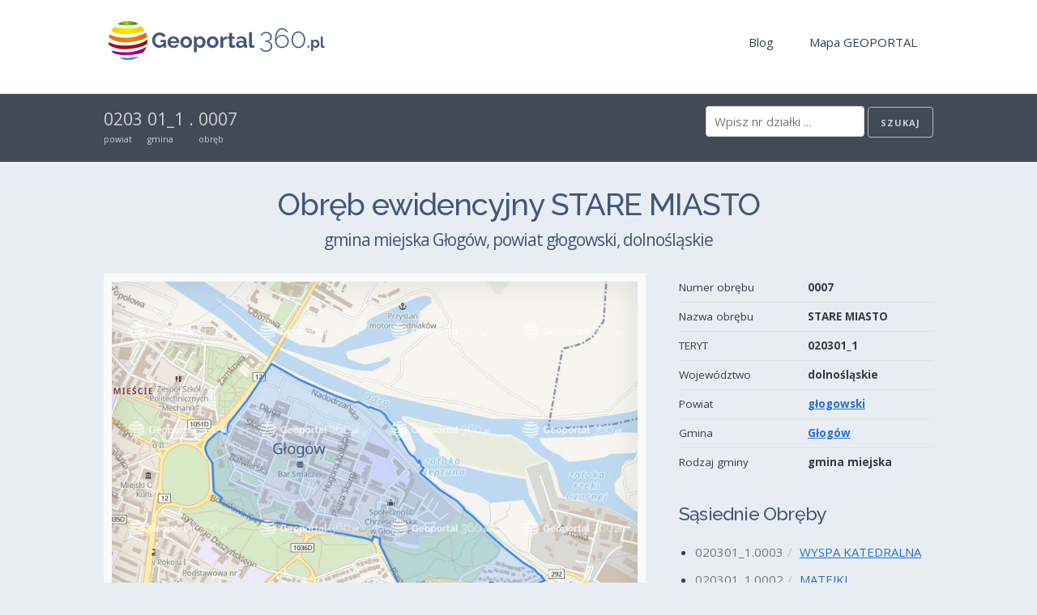

--- FILE ---
content_type: text/html
request_url: https://geoportal360.pl/02/glogowski/glogow-020301/1/0007-stare-miasto
body_size: 455480
content:
<!doctype html>
<html ⚡ lang="pl">
  <head>
    <meta charset="utf-8">
    
    <meta name="apple-mobile-web-app-capable" content="yes">
    <meta name="apple-mobile-web-app-status-bar-style" content="black">
    <meta name="format-detection" content="telephone=no">
    <meta name="apple-mobile-web-app-title" content="Geoportal360.pl">

    <meta name="viewport" content="width=device-width,minimum-scale=1">
    <meta name="description" content="Zobacz działkę ktorej szukałeś i dowiedz się wszystkiego o niej. Wszystkie działki z obrębu 0007 STARE MIASTO. Znaleziono 568 działek (identyfikator, numer działki, powierzchnia). Obręb w granicach gminy Głogów (głogowski, dolnośląskie). Przeglądaj na mapie interaktywnej. Szukaj sąsiednich działek.">
    <link rel="preload" as="script" href="https://cdn.ampproject.org/v0.js">
    <link rel="preconnect dns-prefetch" href="https://fonts.gstatic.com/" crossorigin>
    <script async src="https://cdn.ampproject.org/v0.js"></script>
    <!-- Import other AMP Extensions here -->
    <script async custom-element="amp-list" src="https://cdn.ampproject.org/v0/amp-list-0.1.js"></script>
    <script async custom-template="amp-mustache" src="https://cdn.ampproject.org/v0/amp-mustache-0.2.js"></script>
    <script async custom-element="amp-form" src="https://cdn.ampproject.org/v0/amp-form-0.1.js"></script>

    <link rel="apple-touch-icon" sizes="180x180" href="/apple-touch-icon-180x180-precomposed.png">
    <link rel="apple-touch-icon" sizes="152x152" href="/apple-touch-icon-152x152-precomposed.png">
    <link rel="apple-touch-icon" sizes="144x144" href="/apple-touch-icon-144x144-precomposed.png">
    <link rel="apple-touch-icon" sizes="114x114" href="/apple-touch-icon-114x114-precomposed.png">
    <link rel="apple-touch-icon" sizes="72x72" href="/apple-touch-icon-72x72-precomposed.png">
    <link rel="apple-touch-icon" sizes="57x57" href="/apple-touch-icon-57x57-precomposed.png">
    <link rel="apple-touch-icon" href="/apple-touch-icon-precomposed.png">
    <link rel="apple-touch-icon" href="/apple-touch-icon.png">
    <link rel="shortcut icon" href="/favicon.png">
    <link rel="icon" type="image/ico" href="/favicon.ico">

    <link href="https://fonts.googleapis.com/css?family=Open+Sans:400,700|Raleway:500,700" rel="stylesheet">
    <style amp-custom>
      /*! normalize.css v3.0.2 | MIT License | git.io/normalize */

/**
 * 1. Set default font family to sans-serif.
 * 2. Prevent iOS text size adjust after orientation change, without disabling
 *    user zoom.
 */

html {
  font-family: sans-serif; /* 1 */
  -ms-text-size-adjust: 100%; /* 2 */
  -webkit-text-size-adjust: 100%; /* 2 */
}

/**
 * Remove default margin.
 */

body {
  margin: 0;
}

/* HTML5 display definitions
   ========================================================================== */

/**
 * Correct `block` display not defined for any HTML5 element in IE 8/9.
 * Correct `block` display not defined for `details` or `summary` in IE 10/11
 * and Firefox.
 * Correct `block` display not defined for `main` in IE 11.
 */

article,
aside,
details,
figcaption,
figure,
footer,
header,
hgroup,
main,
menu,
nav,
section,
summary {
  display: block;
}

/**
 * 1. Correct `inline-block` display not defined in IE 8/9.
 * 2. Normalize vertical alignment of `progress` in Chrome, Firefox, and Opera.
 */

audio,
canvas,
progress,
video {
  display: inline-block; /* 1 */
  vertical-align: baseline; /* 2 */
}

/**
 * Prevent modern browsers from displaying `audio` without controls.
 * Remove excess height in iOS 5 devices.
 */

audio:not([controls]) {
  display: none;
  height: 0;
}

/**
 * Address `[hidden]` styling not present in IE 8/9/10.
 * Hide the `template` element in IE 8/9/11, Safari, and Firefox < 22.
 */

[hidden],
template {
  display: none;
}

/* Links
   ========================================================================== */

/**
 * Remove the gray background color from active links in IE 10.
 */

a {
  background-color: transparent;
}

/**
 * Improve readability when focused and also mouse hovered in all browsers.
 */

a:active,
a:hover {
  outline: 0;
}

/* Text-level semantics
   ========================================================================== */

/**
 * Address styling not present in IE 8/9/10/11, Safari, and Chrome.
 */

abbr[title] {
  border-bottom: 1px dotted;
}

/**
 * Address style set to `bolder` in Firefox 4+, Safari, and Chrome.
 */

b,
strong {
  font-weight: bold;
}

/**
 * Address styling not present in Safari and Chrome.
 */

dfn {
  font-style: italic;
}

/**
 * Address variable `h1` font-size and margin within `section` and `article`
 * contexts in Firefox 4+, Safari, and Chrome.
 */

h1 {
  font-size: 2em;
  margin: 0.67em 0;
}

/**
 * Address styling not present in IE 8/9.
 */

mark {
  background: #ff0;
  color: #000;
}

/**
 * Address inconsistent and variable font size in all browsers.
 */

small {
  font-size: 80%;
}

/**
 * Prevent `sub` and `sup` affecting `line-height` in all browsers.
 */

sub,
sup {
  font-size: 75%;
  line-height: 0;
  position: relative;
  vertical-align: baseline;
}

sup {
  top: -0.5em;
}

sub {
  bottom: -0.25em;
}

/* Embedded content
   ========================================================================== */

/**
 * Remove border when inside `a` element in IE 8/9/10.
 */

img {
  border: 0;
}

/**
 * Correct overflow not hidden in IE 9/10/11.
 */

svg:not(:root) {
  overflow: hidden;
}

/* Grouping content
   ========================================================================== */

/**
 * Address margin not present in IE 8/9 and Safari.
 */

figure {
  margin: 1em 40px;
}

/**
 * Address differences between Firefox and other browsers.
 */

hr {
  -moz-box-sizing: content-box;
  box-sizing: content-box;
  height: 0;
}

/**
 * Contain overflow in all browsers.
 */

pre {
  overflow: auto;
}

/**
 * Address odd `em`-unit font size rendering in all browsers.
 */

code,
kbd,
pre,
samp {
  font-family: monospace, monospace;
  font-size: 1em;
}

/* Forms
   ========================================================================== */

/**
 * Known limitation: by default, Chrome and Safari on OS X allow very limited
 * styling of `select`, unless a `border` property is set.
 */

/**
 * 1. Correct color not being inherited.
 *    Known issue: affects color of disabled elements.
 * 2. Correct font properties not being inherited.
 * 3. Address margins set differently in Firefox 4+, Safari, and Chrome.
 */

button,
input,
optgroup,
select,
textarea {
  color: inherit; /* 1 */
  font: inherit; /* 2 */
  margin: 0; /* 3 */
}

/**
 * Address `overflow` set to `hidden` in IE 8/9/10/11.
 */

button {
  overflow: visible;
}

/**
 * Address inconsistent `text-transform` inheritance for `button` and `select`.
 * All other form control elements do not inherit `text-transform` values.
 * Correct `button` style inheritance in Firefox, IE 8/9/10/11, and Opera.
 * Correct `select` style inheritance in Firefox.
 */

button,
select {
  text-transform: none;
}

/**
 * 1. Avoid the WebKit bug in Android 4.0.* where (2) destroys native `audio`
 *    and `video` controls.
 * 2. Correct inability to style clickable `input` types in iOS.
 * 3. Improve usability and consistency of cursor style between image-type
 *    `input` and others.
 */

button,
html input[type="button"], /* 1 */
input[type="reset"],
input[type="submit"] {
  -webkit-appearance: button; /* 2 */
  cursor: pointer; /* 3 */
}

/**
 * Re-set default cursor for disabled elements.
 */

button[disabled],
html input[disabled] {
  cursor: default;
}

/**
 * Remove inner padding and border in Firefox 4+.
 */

button::-moz-focus-inner,
input::-moz-focus-inner {
  border: 0;
  padding: 0;
}

input {
  line-height: normal;
}

/**
 * It's recommended that you don't attempt to style these elements.
 * Firefox's implementation doesn't respect box-sizing, padding, or width.
 *
 * 1. Address box sizing set to `content-box` in IE 8/9/10.
 * 2. Remove excess padding in IE 8/9/10.
 */

input[type="checkbox"],
input[type="radio"] {
  box-sizing: border-box; /* 1 */
  padding: 0; /* 2 */
}

/**
 * Fix the cursor style for Chrome's increment/decrement buttons. For certain
 * `font-size` values of the `input`, it causes the cursor style of the
 * decrement button to change from `default` to `text`.
 */

input[type="number"]::-webkit-inner-spin-button,
input[type="number"]::-webkit-outer-spin-button {
  height: auto;
}

/**
 * 1. Address `appearance` set to `searchfield` in Safari and Chrome.
 * 2. Address `box-sizing` set to `border-box` in Safari and Chrome
 *    (include `-moz` to future-proof).
 */

input[type="search"] {
  -webkit-appearance: textfield; /* 1 */
  -moz-box-sizing: content-box;
  -webkit-box-sizing: content-box; /* 2 */
  box-sizing: content-box;
}

/**
 * Remove inner padding and search cancel button in Safari and Chrome on OS X.
 * Safari (but not Chrome) clips the cancel button when the search input has
 * padding (and `textfield` appearance).
 */

input[type="search"]::-webkit-search-cancel-button,
input[type="search"]::-webkit-search-decoration {
  -webkit-appearance: none;
}

/**
 * Define consistent border, margin, and padding.
 */

fieldset {
  border: 1px solid #c0c0c0;
  margin: 0 2px;
  padding: 0.35em 0.625em 0.75em;
}

/**
 * 1. Correct `color` not being inherited in IE 8/9/10/11.
 * 2. Remove padding so people aren't caught out if they zero out fieldsets.
 */

legend {
  border: 0; /* 1 */
  padding: 0; /* 2 */
}

/**
 * Remove default vertical scrollbar in IE 8/9/10/11.
 */

textarea {
  overflow: auto;
}

/**
 * Don't inherit the `font-weight` (applied by a rule above).
 * NOTE: the default cannot safely be changed in Chrome and Safari on OS X.
 */

optgroup {
  font-weight: bold;
}

/* Tables
   ========================================================================== */

/**
 * Remove most spacing between table cells.
 */

table {
  border-collapse: collapse;
  border-spacing: 0;
}

td,
th {
  padding: 0;
}
      /*
* Skeleton V2.0.4
* Copyright 2014, Dave Gamache
* www.getskeleton.com
* Free to use under the MIT license.
* http://www.opensource.org/licenses/mit-license.php
* 12/29/2014
*/


/* Table of contents
––––––––––––––––––––––––––––––––––––––––––––––––––
- Grid
- Base Styles
- Typography
- Links
- Buttons
- Forms
- Lists
- Code
- Tables
- Spacing
- Utilities
- Clearing
- Media Queries
*/


/* Grid
–––––––––––––––––––––––––––––––––––––––––––––––––– */
.container {
  position: relative;
  width: 100%;
  max-width: 1200px;
  margin: 0 auto;
  padding: 0 20px;
  box-sizing: border-box; }
.column,
.columns {
  width: 100%;
  float: left;
  box-sizing: border-box; }

/* For devices larger than 400px */
@media (min-width: 400px) {
  .container {
    width: 85%;
    padding: 0; }
}

/* For devices larger than 550px */
@media (min-width: 550px) {
  .container {
    width: 80%; }
  .column,
  .columns {
    margin-left: 4%; }
  .column:first-child,
  .columns:first-child {
    margin-left: 0; }

  .one.column,
  .one.columns                    { width: 4.66666666667%; }
  .two.columns                    { width: 13.3333333333%; }
  .three.columns                  { width: 22%;            }
  .four.columns                   { width: 30.6666666667%; }
  .five.columns                   { width: 39.3333333333%; }
  .six.columns                    { width: 48%;            }
  .seven.columns                  { width: 56.6666666667%; }
  .eight.columns                  { width: 65.3333333333%; }
  .nine.columns                   { width: 74.0%;          }
  .ten.columns                    { width: 82.6666666667%; }
  .eleven.columns                 { width: 91.3333333333%; }
  .twelve.columns                 { width: 100%; margin-left: 0; }

  .one-third.column               { width: 30.6666666667%; }
  .two-thirds.column              { width: 65.3333333333%; }

  .one-half.column                { width: 48%; }

  /* Offsets */
  .offset-by-one.column,
  .offset-by-one.columns          { margin-left: 8.66666666667%; }
  .offset-by-two.column,
  .offset-by-two.columns          { margin-left: 17.3333333333%; }
  .offset-by-three.column,
  .offset-by-three.columns        { margin-left: 26%;            }
  .offset-by-four.column,
  .offset-by-four.columns         { margin-left: 34.6666666667%; }
  .offset-by-five.column,
  .offset-by-five.columns         { margin-left: 43.3333333333%; }
  .offset-by-six.column,
  .offset-by-six.columns          { margin-left: 52%;            }
  .offset-by-seven.column,
  .offset-by-seven.columns        { margin-left: 60.6666666667%; }
  .offset-by-eight.column,
  .offset-by-eight.columns        { margin-left: 69.3333333333%; }
  .offset-by-nine.column,
  .offset-by-nine.columns         { margin-left: 78.0%;          }
  .offset-by-ten.column,
  .offset-by-ten.columns          { margin-left: 86.6666666667%; }
  .offset-by-eleven.column,
  .offset-by-eleven.columns       { margin-left: 95.3333333333%; }

  .offset-by-one-third.column,
  .offset-by-one-third.columns    { margin-left: 34.6666666667%; }
  .offset-by-two-thirds.column,
  .offset-by-two-thirds.columns   { margin-left: 69.3333333333%; }

  .offset-by-one-half.column,
  .offset-by-one-half.columns     { margin-left: 52%; }

}


/* Base Styles
–––––––––––––––––––––––––––––––––––––––––––––––––– */
/* NOTE
html is set to 62.5% so that all the REM measurements throughout Skeleton
are based on 10px sizing. So basically 1.5rem = 15px :) */
html {
  font-size: 62.5%; }
body {
  font-size: 1.5em; /* currently ems cause chrome bug misinterpreting rems on body element */
  line-height: 1.6;
  font-weight: 400;
  color: #222; }


/* Typography
–––––––––––––––––––––––––––––––––––––––––––––––––– */
h1, h2, h3, h4, h5, h6 {
  margin-top: 0;
  margin-bottom: 2rem;
}

h1 { font-size: 2.8rem; line-height: 1.2;  letter-spacing: -.1rem;}
h2 { font-size: 2.4rem; line-height: 1.25; letter-spacing: -.1rem; }
h3 { font-size: 2.2rem; line-height: 1.3;  letter-spacing: -.1rem; }
h4 { font-size: 1.9rem; line-height: 1.35; letter-spacing: -.08rem; }
h5 { font-size: 1.6rem; line-height: 1.5;  letter-spacing: -.05rem; }
h6 { font-size: 1.5rem; line-height: 1.6;  letter-spacing: 0; }

/* Larger than phablet */
@media (min-width: 550px) {
  h1 { font-size: 3.8rem; }
  h2 { font-size: 2.9rem; }
  h3 { font-size: 2.5rem; }
  h4 { font-size: 2.3rem; }
  h5 { font-size: 2.0rem; }
  h6 { font-size: 1.9rem; }
}

p {
  margin-top: 0; }


/* Links
–––––––––––––––––––––––––––––––––––––––––––––––––– */
a {
  color: #276FD4; }
a:hover {
  color: #3388ff; }


/* Buttons
–––––––––––––––––––––––––––––––––––––––––––––––––– */
.button,
button,
input[type="submit"],
input[type="reset"],
input[type="button"] {
  display: inline-block;
  height: 38px;
  padding: 0 30px;
  color: #555;
  text-align: center;
  font-size: 11px;
  font-weight: 600;
  line-height: 38px;
  letter-spacing: .1rem;
  text-transform: uppercase;
  text-decoration: none;
  white-space: nowrap;
  background-color: transparent;
  border-radius: 4px;
  border: 1px solid #bbb;
  cursor: pointer;
  box-sizing: border-box; }
.button:hover,
button:hover,
input[type="submit"]:hover,
input[type="reset"]:hover,
input[type="button"]:hover,
.button:focus,
button:focus,
input[type="submit"]:focus,
input[type="reset"]:focus,
input[type="button"]:focus {
  color: #333;
  border-color: #888;
  outline: 0; }
.button.button-primary,
button.button-primary,
input[type="submit"].button-primary,
input[type="reset"].button-primary,
input[type="button"].button-primary {
  color: #FFF;
  background-color: #33C3F0;
  border-color: #33C3F0; }
.button.button-primary:hover,
button.button-primary:hover,
input[type="submit"].button-primary:hover,
input[type="reset"].button-primary:hover,
input[type="button"].button-primary:hover,
.button.button-primary:focus,
button.button-primary:focus,
input[type="submit"].button-primary:focus,
input[type="reset"].button-primary:focus,
input[type="button"].button-primary:focus {
  color: #FFF;
  background-color: #1EAEDB;
  border-color: #1EAEDB; }


/* Forms
–––––––––––––––––––––––––––––––––––––––––––––––––– */
input[type="email"],
input[type="number"],
input[type="search"],
input[type="text"],
input[type="tel"],
input[type="url"],
input[type="password"],
textarea,
select {
  height: 38px;
  padding: 6px 10px; /* The 6px vertically centers text on FF, ignored by Webkit */
  background-color: #fff;
  border: 1px solid #D1D1D1;
  border-radius: 4px;
  box-shadow: none;
  box-sizing: border-box; }
/* Removes awkward default styles on some inputs for iOS */
input[type="email"],
input[type="number"],
input[type="search"],
input[type="text"],
input[type="tel"],
input[type="url"],
input[type="password"],
textarea {
  -webkit-appearance: none;
     -moz-appearance: none;
          appearance: none; }
textarea {
  min-height: 65px;
  padding-top: 6px;
  padding-bottom: 6px; }
input[type="email"]:focus,
input[type="number"]:focus,
input[type="search"]:focus,
input[type="text"]:focus,
input[type="tel"]:focus,
input[type="url"]:focus,
input[type="password"]:focus,
textarea:focus,
select:focus {
  border: 1px solid #33C3F0;
  outline: 0; }
label,
legend {
  display: block;
  margin-bottom: .5rem;
  font-weight: 600; }
fieldset {
  padding: 0;
  border-width: 0; }
input[type="checkbox"],
input[type="radio"] {
  display: inline; }
label > .label-body {
  display: inline-block;
  margin-left: .5rem;
  font-weight: normal; }


/* Lists
–––––––––––––––––––––––––––––––––––––––––––––––––– */
ul {
  list-style: circle inside; }
ol {
  list-style: decimal inside; }
ol, ul {
  padding-left: 0;
  margin-top: 0; }
ul ul,
ul ol,
ol ol,
ol ul {
  margin: 1.5rem 0 1.5rem 3rem;
  font-size: 90%; }
li {
  margin-bottom: 1rem; }


/* Code
–––––––––––––––––––––––––––––––––––––––––––––––––– */
code {
  padding: .2rem .5rem;
  margin: 0 .2rem;
  font-size: 90%;
  white-space: nowrap;
  background: #F1F1F1;
  border: 1px solid #E1E1E1;
  border-radius: 4px; }
pre > code {
  display: block;
  padding: 1rem 1.5rem;
  white-space: pre; }


/* Tables
–––––––––––––––––––––––––––––––––––––––––––––––––– */
th,
td {
  padding: 7px 10px;
  text-align: left;
  border-bottom: 1px solid #E1E1E1; }
th:first-child,
td:first-child {
  padding-left: 0; }
th:last-child,
td:last-child {
  padding-right: 0; }


/* Spacing
–––––––––––––––––––––––––––––––––––––––––––––––––– */
/*button,
.button {
  margin-bottom: 1rem; }*/
input,
textarea,
select,
fieldset {
  margin-bottom: 1.5rem; }
pre,
blockquote,
dl,
figure,
table,
p,
ul,
ol,
form {
  margin-bottom: 2.5rem; }


/* Utilities
–––––––––––––––––––––––––––––––––––––––––––––––––– */
.u-full-width {
  width: 100%;
  box-sizing: border-box; }
.u-max-full-width {
  max-width: 100%;
  box-sizing: border-box; }
.u-pull-right {
  float: right; }
.u-pull-left {
  float: left; }


/* Misc
–––––––––––––––––––––––––––––––––––––––––––––––––– */
hr {
  margin-top: 3rem;
  margin-bottom: 3.5rem;
  border-width: 0;
  border-top: 1px solid #E1E1E1; }


/* Clearing
–––––––––––––––––––––––––––––––––––––––––––––––––– */

/* Self Clearing Goodness */
.container:after,
.row:after,
.u-cf {
  content: "";
  display: table;
  clear: both; }


/* Media Queries
–––––––––––––––––––––––––––––––––––––––––––––––––– */
/*
Note: The best way to structure the use of media queries is to create the queries
near the relevant code. For example, if you wanted to change the styles for buttons
on small devices, paste the mobile query code up in the buttons section and style it
there.
*/


/* Larger than mobile */
@media (min-width: 400px) {}

/* Larger than phablet (also point when grid becomes active) */
@media (min-width: 550px) {}

/* Larger than tablet */
@media (min-width: 750px) {}

/* Larger than desktop */
@media (min-width: 1000px) {}

/* Larger than Desktop HD */
@media (min-width: 1200px) {}

      html {
  box-sizing: border-box; }

*, *:before, *:after {
  box-sizing: inherit; }

body {
  background-color: #E8EDF3;
  color: #343E47;
  font-family: 'Open Sans', sans-serif;
  font-weight: 400; }

h1, h2, h3, h4, h5, h6 {
  font-family: "Raleway", "HelveticaNeue", "Helvetica Neue", Helvetica, Arial, sans-serif;
  font-weight: 500;
  color: #41577B;
  margin: 30px 0 20px; }
  h1:first-child, h2:first-child, h3:first-child, h4:first-child, h5:first-child, h6:first-child {
    margin-top: 0; }
  h1 small, h2 small, h3 small, h4 small, h5 small, h6 small {
    font-size: 70%;
    font-weight: 400;
    line-height: 160%;
    font-family: 'Open Sans', sans-serif;
    display: block;
    padding: 5px 0; }
  h1 a, h2 a, h3 a, h4 a, h5 a, h6 a {
    text-decoration: none;
    color: #41577B; }

h1 small {
  font-size: 55%; }

p {
  margin: 20px 0; }

ul {
  margin: 0; }
  ul ul {
    margin: 0; }
  ul li {
    list-style: none; }
    ul li h1, ul li h2, ul li h3, ul li h4, ul li h5, ul li h6 {
      margin-top: 0; }
  ul.list li {
    list-style: disc;
    margin-left: 20px; }
  ul.icon li .icon, ul.icon li .content {
    display: table-cell;
    vertical-align: top; }
  ul.icon li .content {
    padding-left: 20px;
    width: 100%; }

section.hero {
  background-image: url("/images/hero/interaktywna-mapa-geoportal-2.jpg");
  min-height: 380px;
  width: 100%;
  font-size: 110%;
  background-repeat: no-repeat;
  background-size: cover;
  color: #41577B; }
  section.hero .container {
    width: 100%;
    padding: 30px;
    background-color: rgba(255, 255, 255, 0.8); }

.button, .label {
  height: auto; }
  .button.large, .label.large {
    font-weight: 300;
    padding: 10px 40px;
    font-size: 110%; }
  .button.medium, .label.medium {
    padding: 4px 20px; }
  .button.small, .label.small {
    padding: 0 15px; }
  .button.tiny, .label.tiny {
    padding: 0 15px;
    line-height: 30px; }
  .button.primary, .label.primary {
    background-color: #5da026;
    color: rgba(255, 255, 255, 0.8);
    border-color: #5da026; }
    .button.primary:hover, .label.primary:hover {
      background-color: #518C21; }

.label {
  display: inline-block;
  padding: 0.3em 1em;
  text-decoration: none; }

nav a {
  text-decoration: none;
  color: #343E47;
  display: inline-block;
  padding: 10px 15px;
  margin: 0 5px; }
  nav a:hover {
    color: rgba(0, 0, 0, 0.7);
    background-color: rgba(0, 0, 0, 0.1); }

header nav {
  display: none; }

form {
  margin-bottom: 0; }
  form.search input {
    margin-bottom: 0; }
  form.search input[disabled] {
    background-color: rgba(255, 255, 255, 0.7);
    display: none; }
  form.search p {
    display: none;
    margin: 0; }

footer.inverted, section.inverted, header.inverted, .container.inverted {
  background-color: #424a55; }
  footer.inverted input:not([type='submit']), section.inverted input:not([type='submit']), header.inverted input:not([type='submit']), .container.inverted input:not([type='submit']) {
    color: #333; }
  footer.inverted a, footer.inverted input[type='submit'], section.inverted a, section.inverted input[type='submit'], header.inverted a, header.inverted input[type='submit'], .container.inverted a, .container.inverted input[type='submit'] {
    text-decoration: none; }
    footer.inverted a:hover, footer.inverted input[type='submit']:hover, section.inverted a:hover, section.inverted input[type='submit']:hover, header.inverted a:hover, header.inverted input[type='submit']:hover, .container.inverted a:hover, .container.inverted input[type='submit']:hover {
      color: rgba(255, 255, 255, 0.95); }
  footer.inverted h1, footer.inverted h2, footer.inverted h3, footer.inverted h4, footer.inverted h5, footer.inverted h6, section.inverted h1, section.inverted h2, section.inverted h3, section.inverted h4, section.inverted h5, section.inverted h6, header.inverted h1, header.inverted h2, header.inverted h3, header.inverted h4, header.inverted h5, header.inverted h6, .container.inverted h1, .container.inverted h2, .container.inverted h3, .container.inverted h4, .container.inverted h5, .container.inverted h6 {
    color: rgba(255, 255, 255, 0.9); }
  footer.inverted *, section.inverted *, header.inverted *, .container.inverted * {
    color: rgba(255, 255, 255, 0.75); }

footer.clear, section.clear, header.clear, .container.clear {
  background-color: #fff; }

footer.primary, section.primary, header.primary, .container.primary {
  background-color: #5da026; }

footer.padded, section.padded, header.padded, .container.padded {
  padding: 20px 0 30px; }

footer.content, section.content, header.content, .container.content {
  padding: 15px 0; }

footer.inverted * {
  color: rgba(255, 255, 255, 0.5); }

.u-center {
  text-align: center; }

.u-note {
  color: #777; }

.pillars {
  width: 100%; }
  .pillars > * {
    display: block;
    width: 100%; }

.article {
  display: inline-block;
  width: 100%;
  margin: 30px 0; }
  .article .header {
    height: 2.5em;
    overflow: hidden; }
  .article .snippet {
    height: 120px;
    overflow: hidden;
    text-overflow: ellipsis; }

.teryt {
  display: inline-block;
  padding-right: 5px; }
  .teryt:after {
    content: '/';
    display: inline-block;
    padding-left: 5px;
    opacity: 0.4; }

/* For devices larger than 550px */
@media (min-width: 550px) {
  nav {
    padding-top: 10px; }
  .pillars {
    display: flex;
    flex-direction: row;
    flex-wrap: wrap;
    margin: 0 -15px; }
    .pillars > * {
      display: inline-block;
      padding: 0px 15px; }
    .pillars.two > * {
      width: 50%; }
    .pillars.three > * {
      width: 33.3333333334%; }
    .pillars.four > * {
      width: 25%; }
    .pillars.six > * {
      width: 16.6666666667%; }
    .pillars.eight > * {
      width: 12.5%; }
    .pillars.ten > * {
      width: 10%; }
  header nav {
    display: block; }
  section.hero .container {
    max-width: 640px; }
  footer.padded, section.padded, .container.padded {
    padding: 30px 0 40px; }
  amp-list div[role="list"] {
    display: table;
    margin: 0 -15px; }
  .article {
    display: table-cell;
    width: 33.3333333334%;
    padding: 0px 15px; } }

          /* For devices larger than 550px */
.breadcrumbs {
  font-size: 140%;
  display: inline-block; }
  .breadcrumbs > div {
    display: inline-block;
    padding-right: 1px; }
    .breadcrumbs > div span.tag {
      display: block;
      font-size: 50%; }

table.properties {
  width: 100%;
  font-size: 90%; }
  table.properties tr td:last-child {
    font-weight: bold; }
  table.properties tr:last-child td {
    border: none; }

.u-bordered {
  border-top: 1px solid #ccc;
  padding-top: 1.5rem; }

.map-anchor {
  border: 10px solid transparent;
  display: block;
  position: relative; }
  .map-anchor:after {
    box-shadow: rgba(0, 0, 0, 0.1) 0px 0px 40px inset;
    transition: box-shadow 0.2s ease-in;
    content: '';
    display: block;
    height: 100%;
    position: absolute;
    top: 0;
    width: 100%; }
  .map-anchor.map-standalone {
    border: 10px solid rgba(255, 255, 255, 0.7); }
  .map-anchor:hover:after {
    box-shadow: rgba(0, 0, 0, 0.2) 0px 0px 110px inset; }

.map-parcel {
  background-color: rgba(255, 255, 255, 0.6);
  padding-top: 20px; }
  .map-parcel h2 {
    font-size: 130%;
    margin-bottom: 0px; }

.map-note {
  background-color: rgba(255, 255, 255, 0.7);
  margin: 0;
  padding: 10px 20px 20px;
  margin-bottom: 20px;
  width: 100%; }
  .map-note a.button {
    margin-top: 20px;
    float: right; }

.parcel-note {
  padding: 0 10px;
  width: 100%; }

/* For devices larger than 550px */
@media (min-width: 550px) {
  .map-note a.button {
    margin-top: -20px; } }


    </style>

    <style amp-boilerplate>body{-webkit-animation:-amp-start 8s steps(1,end) 0s 1 normal both;-moz-animation:-amp-start 8s steps(1,end) 0s 1 normal both;-ms-animation:-amp-start 8s steps(1,end) 0s 1 normal both;animation:-amp-start 8s steps(1,end) 0s 1 normal both}@-webkit-keyframes -amp-start{from{visibility:hidden}to{visibility:visible}}@-moz-keyframes -amp-start{from{visibility:hidden}to{visibility:visible}}@-ms-keyframes -amp-start{from{visibility:hidden}to{visibility:visible}}@-o-keyframes -amp-start{from{visibility:hidden}to{visibility:visible}}@keyframes -amp-start{from{visibility:hidden}to{visibility:visible}}</style><noscript><style amp-boilerplate>body{-webkit-animation:none;-moz-animation:none;-ms-animation:none;animation:none}</style></noscript>
 
    <link rel="canonical" href="https://geoportal360.pl/02/glogowski/glogow-020301/1/0007-stare-miasto">
    <title>Działki dla obrębu 0007 STARE MIASTO gm. Głogów | Geoportal360.pl</title>

        <link rel="preload" href="https://static.geoportal360.pl/geo/l/precincts/020301_1/0007.jpeg" as="image">

    <!-- Schema.org -->
    
  <script type="application/ld+json">
    {
      "@context":"https://schema.org/",
      "@type":"Dataset",
      "name":"GEOPORTAL360.PL - DZIAŁKI OBRĘB 0007 STARE MIASTO",
      "description":"Zbiór danych Geoportal360.pl zawiera spis identyfikatorów działek dla obrębu ewidencyjnego 0007 STARE MIASTO w gminie Głogów w powiecie głogowski, województwo dolnośląskie. Zbiór zawiera pełne oficjalne identyfikatory działek, powierzchnię wyrażoną w metrach kwadratowych oraz numerację działek w obrębie ewidencyjnym 0007 STARE MIASTO. Na zbiór składa się z 568 działek.",
      "url":"https://geoportal360.pl/02/glogowski/glogow-020301/1/0007-stare-miasto",
      "creator":{
        "@type": "Organization",
        "name": "Geoportal360.pl - Krajowy Geoportal",
        "logo": {
          "url": "https://geoportal360.pl/images/logo/logo-geoportal.svg",
          "width": 250,
          "height": 60,
          "@type": "ImageObject"
        }
      },
      "distribution":[
         {
            "@type":"DataDownload",
            "encodingFormat":"GEO+JSON",
            "contentUrl":"https://api.geoportal360.pl/v1/precinct/020301_1.0007"
         }
      ],
      "spatialCoverage": {
         "@type":"Place",
         "geo":{
            "@type":"GeoShape",
            "box":"16.08745755204635 51.6578296369305 16.109635802842107 51.66714542889161"
         }
      }
    }
  </script>


    <!-- AMP Analytics --><script async custom-element="amp-analytics" src="https://cdn.ampproject.org/v0/amp-analytics-0.1.js"></script>
  </head>
  <body>
    <!-- Google Tag Manager -->
    <amp-analytics config="https://www.googletagmanager.com/amp.json?id=GTM-TKLX7TP&gtm.url=SOURCE_URL" data-credentials="include"></amp-analytics>


    <header class="clear padded">
      <div class="container">
<a href="/">          <amp-img src="/images/logo/logo-geoportal.png" width="280" height="60"></amp-img>
</a>
        <nav class="u-pull-right">
          <a href="https://geoportal360.pl/blog">Blog</a>
          <a href="/map">Mapa GEOPORTAL</a>
        </nav>
      </div>
    </header>    

    



  <section class="inverted content">
    <div class="container">
      <div class="breadcrumbs">
          <div>
              <a href="/02/glogowski">0203</a>
            <span class="tag">powiat</span>
          </div>
          <div>
              <a href="/02/glogowski/glogow-020301">01_1</a>
            <span class="tag">gmina</span>
          </div>
          <div>
              <span>.</span>
            <span class="tag">&nbsp;</span>
          </div>
          <div>
              <span>0007</span>
            <span class="tag">obręb</span>
          </div>
      </div>

      <form class="search u-pull-right"
  method="GET"
  action="https://api.geoportal360.pl/v1/search"
  target="_top">

  <input type="search"
    placeholder="Wpisz nr działki ..."
    name="q" required>
  <input type="submit" class="button small"
    value="Szukaj">
</form>

    </div>
  
  </section>

  <section class="padded">
    <div class="container">
      



<h1 class="u-center">Obręb ewidencyjny STARE MIASTO 
  <small>gmina miejska Głogów, powiat głogowski, dolnośląskie</small>
</h1>


<div class="row">
  <div class="eight columns">
    <a href="/map#m:geoprecincts,020301_1.0007" class="map-anchor map-standalone">
  <amp-img src="https://static.geoportal360.pl/geo/l/precincts/020301_1/0007.jpeg"
    class="map"
    tabindex="0"
    width="800" 
    height="600"
    layout="responsive" 
    alt="Obręb ewidencyjny STARE MIASTO (020301_1.0007) - granica administracyjna">
  </amp-img>
</a><p class="u-note map-note u-cf">
  Obręb ewidencyjny STARE MIASTO (020301_1.0007) - granica administracyjna. <br/> Granice i numery ewidencyjne działek.
  <a href="/map#m:geoprecincts,020301_1.0007" class="small primary button">Na Mapie GEOPORTAL &raquo;</a>
</p>
  </div>
  <div class="four columns"> 
    <table class="properties">
      <tr><td>Numer obrębu</td><td>0007</td></tr>
      <tr><td>Nazwa obrębu</td><td>STARE MIASTO</td></tr>
      <tr><td>TERYT</td><td>020301_1</td></tr>
      <tr><td>Województwo</td><td>dolnośląskie</td></tr>
      <tr><td>Powiat</td><td><a href="/02/glogowski">głogowski</a></td></tr>
      <tr><td>Gmina</td><td><a href="/02/glogowski/glogow-020301">Głogów</a></td></tr>
      <tr><td>Rodzaj gminy</td><td>gmina miejska</td></tr>
    </table>

    <h4>Sąsiednie Obręby</h4>

    <ul class="list">
      <li><span class="u-note teryt">020301_1.0003</span> <a href="/02/glogowski/glogow-020301/1/0003-wyspa-katedralna">WYSPA KATEDRALNA</a></li>
    
      <li><span class="u-note teryt">020301_1.0002</span> <a href="/02/glogowski/glogow-020301/1/0002-matejki">MATEJKI</a></li>
    
      <li><span class="u-note teryt">020301_1.0006</span> <a href="/02/glogowski/glogow-020301/1/0006-hutnik">HUTNIK</a></li>
    
      <li><span class="u-note teryt">020301_1.0001</span> <a href="/02/glogowski/glogow-020301/1/0001-nadodrze">NADODRZE</a></li>
    
      <li><span class="u-note teryt">020301_1.0009</span> <a href="/02/glogowski/glogow-020301/1/0009-zarkow">ŻARKÓW</a></li>
    
      <li><span class="u-note teryt">020301_1.0008</span> <a href="/02/glogowski/glogow-020301/1/0008-fabryczna">FABRYCZNA</a></li>
    </ul>

  </div>
</div>


    </div>
  </section>

  
    <section class="padded clear">
    <div class="container">
        <h3 class="u-center"><b>Działki - miejscowość Głogów</b> <small>Obręb ewidencyjny STARE MIASTO (0007), gmina Głogów</small></h3>

        <ul class="four pillars">
          <li><a href="#020301_1.0007.6/14">020301_1.0007.6/14</a></li><li><a href="#020301_1.0007.6/19">020301_1.0007.6/19</a></li><li><a href="#020301_1.0007.6/25">020301_1.0007.6/25</a></li><li><a href="#020301_1.0007.10/4">020301_1.0007.10/4</a></li><li><a href="#020301_1.0007.13/3">020301_1.0007.13/3</a></li><li><a href="#020301_1.0007.13/4">020301_1.0007.13/4</a></li><li><a href="#020301_1.0007.15/53">020301_1.0007.15/53</a></li><li><a href="#020301_1.0007.15/54">020301_1.0007.15/54</a></li><li><a href="#020301_1.0007.15/55">020301_1.0007.15/55</a></li><li><a href="#020301_1.0007.15/56">020301_1.0007.15/56</a></li><li><a href="#020301_1.0007.15/57">020301_1.0007.15/57</a></li><li><a href="#020301_1.0007.15/58">020301_1.0007.15/58</a></li><li><a href="#020301_1.0007.15/59">020301_1.0007.15/59</a></li><li><a href="#020301_1.0007.15/60">020301_1.0007.15/60</a></li><li><a href="#020301_1.0007.15/61">020301_1.0007.15/61</a></li><li><a href="#020301_1.0007.17/42">020301_1.0007.17/42</a></li><li><a href="#020301_1.0007.17/43">020301_1.0007.17/43</a></li><li><a href="#020301_1.0007.17/44">020301_1.0007.17/44</a></li><li><a href="#020301_1.0007.17/45">020301_1.0007.17/45</a></li><li><a href="#020301_1.0007.17/46">020301_1.0007.17/46</a></li><li><a href="#020301_1.0007.17/47">020301_1.0007.17/47</a></li><li><a href="#020301_1.0007.17/48">020301_1.0007.17/48</a></li><li><a href="#020301_1.0007.17/49">020301_1.0007.17/49</a></li><li><a href="#020301_1.0007.17/50">020301_1.0007.17/50</a></li><li><a href="#020301_1.0007.19/1">020301_1.0007.19/1</a></li><li><a href="#020301_1.0007.19/3">020301_1.0007.19/3</a></li><li><a href="#020301_1.0007.20/1">020301_1.0007.20/1</a></li><li><a href="#020301_1.0007.21/2">020301_1.0007.21/2</a></li><li><a href="#020301_1.0007.26/3">020301_1.0007.26/3</a></li><li><a href="#020301_1.0007.27/2">020301_1.0007.27/2</a></li><li><a href="#020301_1.0007.28/4">020301_1.0007.28/4</a></li><li><a href="#020301_1.0007.28/11">020301_1.0007.28/11</a></li><li><a href="#020301_1.0007.28/12">020301_1.0007.28/12</a></li><li><a href="#020301_1.0007.28/13">020301_1.0007.28/13</a></li><li><a href="#020301_1.0007.28/15">020301_1.0007.28/15</a></li><li><a href="#020301_1.0007.28/24">020301_1.0007.28/24</a></li><li><a href="#020301_1.0007.31/7">020301_1.0007.31/7</a></li><li><a href="#020301_1.0007.32">020301_1.0007.32</a></li><li><a href="#020301_1.0007.33">020301_1.0007.33</a></li><li><a href="#020301_1.0007.34">020301_1.0007.34</a></li><li><a href="#020301_1.0007.35">020301_1.0007.35</a></li><li><a href="#020301_1.0007.36">020301_1.0007.36</a></li><li><a href="#020301_1.0007.37">020301_1.0007.37</a></li><li><a href="#020301_1.0007.38">020301_1.0007.38</a></li><li><a href="#020301_1.0007.39">020301_1.0007.39</a></li><li><a href="#020301_1.0007.40">020301_1.0007.40</a></li><li><a href="#020301_1.0007.41">020301_1.0007.41</a></li><li><a href="#020301_1.0007.42">020301_1.0007.42</a></li><li><a href="#020301_1.0007.43">020301_1.0007.43</a></li><li><a href="#020301_1.0007.44">020301_1.0007.44</a></li><li><a href="#020301_1.0007.45">020301_1.0007.45</a></li><li><a href="#020301_1.0007.46">020301_1.0007.46</a></li><li><a href="#020301_1.0007.47">020301_1.0007.47</a></li><li><a href="#020301_1.0007.48">020301_1.0007.48</a></li><li><a href="#020301_1.0007.49">020301_1.0007.49</a></li><li><a href="#020301_1.0007.50">020301_1.0007.50</a></li><li><a href="#020301_1.0007.54">020301_1.0007.54</a></li><li><a href="#020301_1.0007.55">020301_1.0007.55</a></li><li><a href="#020301_1.0007.56">020301_1.0007.56</a></li><li><a href="#020301_1.0007.57">020301_1.0007.57</a></li><li><a href="#020301_1.0007.58">020301_1.0007.58</a></li><li><a href="#020301_1.0007.59">020301_1.0007.59</a></li><li><a href="#020301_1.0007.60">020301_1.0007.60</a></li><li><a href="#020301_1.0007.61">020301_1.0007.61</a></li><li><a href="#020301_1.0007.62">020301_1.0007.62</a></li><li><a href="#020301_1.0007.63">020301_1.0007.63</a></li><li><a href="#020301_1.0007.64">020301_1.0007.64</a></li><li><a href="#020301_1.0007.65">020301_1.0007.65</a></li><li><a href="#020301_1.0007.66">020301_1.0007.66</a></li><li><a href="#020301_1.0007.68">020301_1.0007.68</a></li><li><a href="#020301_1.0007.71">020301_1.0007.71</a></li><li><a href="#020301_1.0007.73">020301_1.0007.73</a></li><li><a href="#020301_1.0007.74">020301_1.0007.74</a></li><li><a href="#020301_1.0007.75">020301_1.0007.75</a></li><li><a href="#020301_1.0007.76">020301_1.0007.76</a></li><li><a href="#020301_1.0007.77">020301_1.0007.77</a></li><li><a href="#020301_1.0007.78">020301_1.0007.78</a></li><li><a href="#020301_1.0007.79">020301_1.0007.79</a></li><li><a href="#020301_1.0007.80">020301_1.0007.80</a></li><li><a href="#020301_1.0007.81">020301_1.0007.81</a></li><li><a href="#020301_1.0007.82">020301_1.0007.82</a></li><li><a href="#020301_1.0007.84/1">020301_1.0007.84/1</a></li><li><a href="#020301_1.0007.84/2">020301_1.0007.84/2</a></li><li><a href="#020301_1.0007.84/3">020301_1.0007.84/3</a></li><li><a href="#020301_1.0007.86">020301_1.0007.86</a></li><li><a href="#020301_1.0007.92">020301_1.0007.92</a></li><li><a href="#020301_1.0007.94">020301_1.0007.94</a></li><li><a href="#020301_1.0007.95">020301_1.0007.95</a></li><li><a href="#020301_1.0007.96">020301_1.0007.96</a></li><li><a href="#020301_1.0007.98">020301_1.0007.98</a></li><li><a href="#020301_1.0007.100">020301_1.0007.100</a></li><li><a href="#020301_1.0007.101/1">020301_1.0007.101/1</a></li><li><a href="#020301_1.0007.106/1">020301_1.0007.106/1</a></li><li><a href="#020301_1.0007.106/2">020301_1.0007.106/2</a></li><li><a href="#020301_1.0007.109">020301_1.0007.109</a></li><li><a href="#020301_1.0007.111">020301_1.0007.111</a></li><li><a href="#020301_1.0007.114">020301_1.0007.114</a></li><li><a href="#020301_1.0007.115">020301_1.0007.115</a></li><li><a href="#020301_1.0007.116">020301_1.0007.116</a></li><li><a href="#020301_1.0007.119">020301_1.0007.119</a></li><li><a href="#020301_1.0007.123">020301_1.0007.123</a></li><li><a href="#020301_1.0007.125">020301_1.0007.125</a></li><li><a href="#020301_1.0007.130">020301_1.0007.130</a></li><li><a href="#020301_1.0007.136">020301_1.0007.136</a></li><li><a href="#020301_1.0007.137">020301_1.0007.137</a></li><li><a href="#020301_1.0007.138">020301_1.0007.138</a></li><li><a href="#020301_1.0007.139/3">020301_1.0007.139/3</a></li><li><a href="#020301_1.0007.139/4">020301_1.0007.139/4</a></li><li><a href="#020301_1.0007.139/10">020301_1.0007.139/10</a></li><li><a href="#020301_1.0007.140">020301_1.0007.140</a></li><li><a href="#020301_1.0007.141">020301_1.0007.141</a></li><li><a href="#020301_1.0007.142">020301_1.0007.142</a></li><li><a href="#020301_1.0007.143">020301_1.0007.143</a></li><li><a href="#020301_1.0007.144">020301_1.0007.144</a></li><li><a href="#020301_1.0007.145">020301_1.0007.145</a></li><li><a href="#020301_1.0007.146">020301_1.0007.146</a></li><li><a href="#020301_1.0007.147">020301_1.0007.147</a></li><li><a href="#020301_1.0007.148">020301_1.0007.148</a></li><li><a href="#020301_1.0007.149">020301_1.0007.149</a></li><li><a href="#020301_1.0007.150">020301_1.0007.150</a></li><li><a href="#020301_1.0007.153">020301_1.0007.153</a></li><li><a href="#020301_1.0007.154">020301_1.0007.154</a></li><li><a href="#020301_1.0007.155">020301_1.0007.155</a></li><li><a href="#020301_1.0007.156/2">020301_1.0007.156/2</a></li><li><a href="#020301_1.0007.158/1">020301_1.0007.158/1</a></li><li><a href="#020301_1.0007.161">020301_1.0007.161</a></li><li><a href="#020301_1.0007.162">020301_1.0007.162</a></li><li><a href="#020301_1.0007.163">020301_1.0007.163</a></li><li><a href="#020301_1.0007.168">020301_1.0007.168</a></li><li><a href="#020301_1.0007.169">020301_1.0007.169</a></li><li><a href="#020301_1.0007.172">020301_1.0007.172</a></li><li><a href="#020301_1.0007.173/2">020301_1.0007.173/2</a></li><li><a href="#020301_1.0007.174">020301_1.0007.174</a></li><li><a href="#020301_1.0007.175/1">020301_1.0007.175/1</a></li><li><a href="#020301_1.0007.177">020301_1.0007.177</a></li><li><a href="#020301_1.0007.178/2">020301_1.0007.178/2</a></li><li><a href="#020301_1.0007.182">020301_1.0007.182</a></li><li><a href="#020301_1.0007.186">020301_1.0007.186</a></li><li><a href="#020301_1.0007.192">020301_1.0007.192</a></li><li><a href="#020301_1.0007.193">020301_1.0007.193</a></li><li><a href="#020301_1.0007.194">020301_1.0007.194</a></li><li><a href="#020301_1.0007.195">020301_1.0007.195</a></li><li><a href="#020301_1.0007.196">020301_1.0007.196</a></li><li><a href="#020301_1.0007.197">020301_1.0007.197</a></li><li><a href="#020301_1.0007.198">020301_1.0007.198</a></li><li><a href="#020301_1.0007.199">020301_1.0007.199</a></li><li><a href="#020301_1.0007.200">020301_1.0007.200</a></li><li><a href="#020301_1.0007.202">020301_1.0007.202</a></li><li><a href="#020301_1.0007.203">020301_1.0007.203</a></li><li><a href="#020301_1.0007.204">020301_1.0007.204</a></li><li><a href="#020301_1.0007.205">020301_1.0007.205</a></li><li><a href="#020301_1.0007.206">020301_1.0007.206</a></li><li><a href="#020301_1.0007.207">020301_1.0007.207</a></li><li><a href="#020301_1.0007.210">020301_1.0007.210</a></li><li><a href="#020301_1.0007.211">020301_1.0007.211</a></li><li><a href="#020301_1.0007.212">020301_1.0007.212</a></li><li><a href="#020301_1.0007.213">020301_1.0007.213</a></li><li><a href="#020301_1.0007.214">020301_1.0007.214</a></li><li><a href="#020301_1.0007.215">020301_1.0007.215</a></li><li><a href="#020301_1.0007.216">020301_1.0007.216</a></li><li><a href="#020301_1.0007.217">020301_1.0007.217</a></li><li><a href="#020301_1.0007.218">020301_1.0007.218</a></li><li><a href="#020301_1.0007.219">020301_1.0007.219</a></li><li><a href="#020301_1.0007.220">020301_1.0007.220</a></li><li><a href="#020301_1.0007.221">020301_1.0007.221</a></li><li><a href="#020301_1.0007.222">020301_1.0007.222</a></li><li><a href="#020301_1.0007.224">020301_1.0007.224</a></li><li><a href="#020301_1.0007.225">020301_1.0007.225</a></li><li><a href="#020301_1.0007.226">020301_1.0007.226</a></li><li><a href="#020301_1.0007.227">020301_1.0007.227</a></li><li><a href="#020301_1.0007.228">020301_1.0007.228</a></li><li><a href="#020301_1.0007.229">020301_1.0007.229</a></li><li><a href="#020301_1.0007.230">020301_1.0007.230</a></li><li><a href="#020301_1.0007.231">020301_1.0007.231</a></li><li><a href="#020301_1.0007.232">020301_1.0007.232</a></li><li><a href="#020301_1.0007.233">020301_1.0007.233</a></li><li><a href="#020301_1.0007.234">020301_1.0007.234</a></li><li><a href="#020301_1.0007.242/3">020301_1.0007.242/3</a></li><li><a href="#020301_1.0007.244/3">020301_1.0007.244/3</a></li><li><a href="#020301_1.0007.245/2">020301_1.0007.245/2</a></li><li><a href="#020301_1.0007.246/2">020301_1.0007.246/2</a></li><li><a href="#020301_1.0007.247">020301_1.0007.247</a></li><li><a href="#020301_1.0007.248">020301_1.0007.248</a></li><li><a href="#020301_1.0007.249">020301_1.0007.249</a></li><li><a href="#020301_1.0007.250">020301_1.0007.250</a></li><li><a href="#020301_1.0007.251">020301_1.0007.251</a></li><li><a href="#020301_1.0007.252">020301_1.0007.252</a></li><li><a href="#020301_1.0007.253">020301_1.0007.253</a></li><li><a href="#020301_1.0007.254">020301_1.0007.254</a></li><li><a href="#020301_1.0007.255">020301_1.0007.255</a></li><li><a href="#020301_1.0007.256">020301_1.0007.256</a></li><li><a href="#020301_1.0007.259/1">020301_1.0007.259/1</a></li><li><a href="#020301_1.0007.264">020301_1.0007.264</a></li><li><a href="#020301_1.0007.265">020301_1.0007.265</a></li><li><a href="#020301_1.0007.266/1">020301_1.0007.266/1</a></li><li><a href="#020301_1.0007.266/2">020301_1.0007.266/2</a></li><li><a href="#020301_1.0007.267">020301_1.0007.267</a></li><li><a href="#020301_1.0007.268">020301_1.0007.268</a></li><li><a href="#020301_1.0007.269">020301_1.0007.269</a></li><li><a href="#020301_1.0007.270">020301_1.0007.270</a></li><li><a href="#020301_1.0007.271">020301_1.0007.271</a></li><li><a href="#020301_1.0007.272">020301_1.0007.272</a></li><li><a href="#020301_1.0007.273">020301_1.0007.273</a></li><li><a href="#020301_1.0007.274">020301_1.0007.274</a></li><li><a href="#020301_1.0007.279">020301_1.0007.279</a></li><li><a href="#020301_1.0007.280">020301_1.0007.280</a></li><li><a href="#020301_1.0007.284/1">020301_1.0007.284/1</a></li><li><a href="#020301_1.0007.284/2">020301_1.0007.284/2</a></li><li><a href="#020301_1.0007.284/3">020301_1.0007.284/3</a></li><li><a href="#020301_1.0007.284/5">020301_1.0007.284/5</a></li><li><a href="#020301_1.0007.284/6">020301_1.0007.284/6</a></li><li><a href="#020301_1.0007.284/7">020301_1.0007.284/7</a></li><li><a href="#020301_1.0007.284/8">020301_1.0007.284/8</a></li><li><a href="#020301_1.0007.285">020301_1.0007.285</a></li><li><a href="#020301_1.0007.286">020301_1.0007.286</a></li><li><a href="#020301_1.0007.287">020301_1.0007.287</a></li><li><a href="#020301_1.0007.288/1">020301_1.0007.288/1</a></li><li><a href="#020301_1.0007.288/2">020301_1.0007.288/2</a></li><li><a href="#020301_1.0007.288/3">020301_1.0007.288/3</a></li><li><a href="#020301_1.0007.288/4">020301_1.0007.288/4</a></li><li><a href="#020301_1.0007.288/5">020301_1.0007.288/5</a></li><li><a href="#020301_1.0007.288/6">020301_1.0007.288/6</a></li><li><a href="#020301_1.0007.289">020301_1.0007.289</a></li><li><a href="#020301_1.0007.290">020301_1.0007.290</a></li><li><a href="#020301_1.0007.292/1">020301_1.0007.292/1</a></li><li><a href="#020301_1.0007.292/2">020301_1.0007.292/2</a></li><li><a href="#020301_1.0007.292/3">020301_1.0007.292/3</a></li><li><a href="#020301_1.0007.293">020301_1.0007.293</a></li><li><a href="#020301_1.0007.295/1">020301_1.0007.295/1</a></li><li><a href="#020301_1.0007.295/4">020301_1.0007.295/4</a></li><li><a href="#020301_1.0007.295/5">020301_1.0007.295/5</a></li><li><a href="#020301_1.0007.295/9">020301_1.0007.295/9</a></li><li><a href="#020301_1.0007.295/12">020301_1.0007.295/12</a></li><li><a href="#020301_1.0007.295/13">020301_1.0007.295/13</a></li><li><a href="#020301_1.0007.295/17">020301_1.0007.295/17</a></li><li><a href="#020301_1.0007.295/19">020301_1.0007.295/19</a></li><li><a href="#020301_1.0007.295/20">020301_1.0007.295/20</a></li><li><a href="#020301_1.0007.295/21">020301_1.0007.295/21</a></li><li><a href="#020301_1.0007.295/22">020301_1.0007.295/22</a></li><li><a href="#020301_1.0007.295/23">020301_1.0007.295/23</a></li><li><a href="#020301_1.0007.295/24">020301_1.0007.295/24</a></li><li><a href="#020301_1.0007.296/1">020301_1.0007.296/1</a></li><li><a href="#020301_1.0007.296/3">020301_1.0007.296/3</a></li><li><a href="#020301_1.0007.296/6">020301_1.0007.296/6</a></li><li><a href="#020301_1.0007.296/7">020301_1.0007.296/7</a></li><li><a href="#020301_1.0007.296/10">020301_1.0007.296/10</a></li><li><a href="#020301_1.0007.296/11">020301_1.0007.296/11</a></li><li><a href="#020301_1.0007.296/13">020301_1.0007.296/13</a></li><li><a href="#020301_1.0007.296/14">020301_1.0007.296/14</a></li><li><a href="#020301_1.0007.296/15">020301_1.0007.296/15</a></li><li><a href="#020301_1.0007.296/16">020301_1.0007.296/16</a></li><li><a href="#020301_1.0007.296/33">020301_1.0007.296/33</a></li><li><a href="#020301_1.0007.296/41">020301_1.0007.296/41</a></li><li><a href="#020301_1.0007.296/42">020301_1.0007.296/42</a></li><li><a href="#020301_1.0007.296/43">020301_1.0007.296/43</a></li><li><a href="#020301_1.0007.296/44">020301_1.0007.296/44</a></li><li><a href="#020301_1.0007.296/45">020301_1.0007.296/45</a></li><li><a href="#020301_1.0007.296/46">020301_1.0007.296/46</a></li>
        </ul>
        <h3 class="u-center"><b>Działki - działki bez nadanego adresu</b> <small>Obręb ewidencyjny STARE MIASTO (0007), gmina Głogów</small></h3>

        <ul class="four pillars">
          <li><a href="#020301_1.0007.1">020301_1.0007.1</a></li><li><a href="#020301_1.0007.2">020301_1.0007.2</a></li><li><a href="#020301_1.0007.3">020301_1.0007.3</a></li><li><a href="#020301_1.0007.4/5">020301_1.0007.4/5</a></li><li><a href="#020301_1.0007.5">020301_1.0007.5</a></li><li><a href="#020301_1.0007.6/4">020301_1.0007.6/4</a></li><li><a href="#020301_1.0007.6/5">020301_1.0007.6/5</a></li><li><a href="#020301_1.0007.6/6">020301_1.0007.6/6</a></li><li><a href="#020301_1.0007.6/7">020301_1.0007.6/7</a></li><li><a href="#020301_1.0007.6/8">020301_1.0007.6/8</a></li><li><a href="#020301_1.0007.6/9">020301_1.0007.6/9</a></li><li><a href="#020301_1.0007.6/11">020301_1.0007.6/11</a></li><li><a href="#020301_1.0007.6/12">020301_1.0007.6/12</a></li><li><a href="#020301_1.0007.6/13">020301_1.0007.6/13</a></li><li><a href="#020301_1.0007.6/15">020301_1.0007.6/15</a></li><li><a href="#020301_1.0007.6/16">020301_1.0007.6/16</a></li><li><a href="#020301_1.0007.6/17">020301_1.0007.6/17</a></li><li><a href="#020301_1.0007.6/18">020301_1.0007.6/18</a></li><li><a href="#020301_1.0007.6/20">020301_1.0007.6/20</a></li><li><a href="#020301_1.0007.6/21">020301_1.0007.6/21</a></li><li><a href="#020301_1.0007.6/22">020301_1.0007.6/22</a></li><li><a href="#020301_1.0007.6/23">020301_1.0007.6/23</a></li><li><a href="#020301_1.0007.6/27">020301_1.0007.6/27</a></li><li><a href="#020301_1.0007.6/28">020301_1.0007.6/28</a></li><li><a href="#020301_1.0007.6/34">020301_1.0007.6/34</a></li><li><a href="#020301_1.0007.7">020301_1.0007.7</a></li><li><a href="#020301_1.0007.9">020301_1.0007.9</a></li><li><a href="#020301_1.0007.10/8">020301_1.0007.10/8</a></li><li><a href="#020301_1.0007.10/9">020301_1.0007.10/9</a></li><li><a href="#020301_1.0007.11">020301_1.0007.11</a></li><li><a href="#020301_1.0007.12/4">020301_1.0007.12/4</a></li><li><a href="#020301_1.0007.13/1">020301_1.0007.13/1</a></li><li><a href="#020301_1.0007.13/6">020301_1.0007.13/6</a></li><li><a href="#020301_1.0007.13/7">020301_1.0007.13/7</a></li><li><a href="#020301_1.0007.14">020301_1.0007.14</a></li><li><a href="#020301_1.0007.15/1">020301_1.0007.15/1</a></li><li><a href="#020301_1.0007.15/62">020301_1.0007.15/62</a></li><li><a href="#020301_1.0007.16/3">020301_1.0007.16/3</a></li><li><a href="#020301_1.0007.16/13">020301_1.0007.16/13</a></li><li><a href="#020301_1.0007.16/23">020301_1.0007.16/23</a></li><li><a href="#020301_1.0007.18">020301_1.0007.18</a></li><li><a href="#020301_1.0007.19/2">020301_1.0007.19/2</a></li><li><a href="#020301_1.0007.21/1">020301_1.0007.21/1</a></li><li><a href="#020301_1.0007.22/1">020301_1.0007.22/1</a></li><li><a href="#020301_1.0007.24">020301_1.0007.24</a></li><li><a href="#020301_1.0007.25">020301_1.0007.25</a></li><li><a href="#020301_1.0007.26/2">020301_1.0007.26/2</a></li><li><a href="#020301_1.0007.26/5">020301_1.0007.26/5</a></li><li><a href="#020301_1.0007.26/6">020301_1.0007.26/6</a></li><li><a href="#020301_1.0007.27/1">020301_1.0007.27/1</a></li><li><a href="#020301_1.0007.28/6">020301_1.0007.28/6</a></li><li><a href="#020301_1.0007.28/7">020301_1.0007.28/7</a></li><li><a href="#020301_1.0007.28/8">020301_1.0007.28/8</a></li><li><a href="#020301_1.0007.28/9">020301_1.0007.28/9</a></li><li><a href="#020301_1.0007.28/10">020301_1.0007.28/10</a></li><li><a href="#020301_1.0007.28/14">020301_1.0007.28/14</a></li><li><a href="#020301_1.0007.28/16">020301_1.0007.28/16</a></li><li><a href="#020301_1.0007.28/17">020301_1.0007.28/17</a></li><li><a href="#020301_1.0007.28/18">020301_1.0007.28/18</a></li><li><a href="#020301_1.0007.28/19">020301_1.0007.28/19</a></li><li><a href="#020301_1.0007.28/20">020301_1.0007.28/20</a></li><li><a href="#020301_1.0007.28/21">020301_1.0007.28/21</a></li><li><a href="#020301_1.0007.28/22">020301_1.0007.28/22</a></li><li><a href="#020301_1.0007.28/23">020301_1.0007.28/23</a></li><li><a href="#020301_1.0007.29">020301_1.0007.29</a></li><li><a href="#020301_1.0007.30/1">020301_1.0007.30/1</a></li><li><a href="#020301_1.0007.31/1">020301_1.0007.31/1</a></li><li><a href="#020301_1.0007.31/5">020301_1.0007.31/5</a></li><li><a href="#020301_1.0007.31/6">020301_1.0007.31/6</a></li><li><a href="#020301_1.0007.51">020301_1.0007.51</a></li><li><a href="#020301_1.0007.52/1">020301_1.0007.52/1</a></li><li><a href="#020301_1.0007.52/3">020301_1.0007.52/3</a></li><li><a href="#020301_1.0007.52/5">020301_1.0007.52/5</a></li><li><a href="#020301_1.0007.52/8">020301_1.0007.52/8</a></li><li><a href="#020301_1.0007.52/9">020301_1.0007.52/9</a></li><li><a href="#020301_1.0007.52/10">020301_1.0007.52/10</a></li><li><a href="#020301_1.0007.52/11">020301_1.0007.52/11</a></li><li><a href="#020301_1.0007.53">020301_1.0007.53</a></li><li><a href="#020301_1.0007.67">020301_1.0007.67</a></li><li><a href="#020301_1.0007.69">020301_1.0007.69</a></li><li><a href="#020301_1.0007.70">020301_1.0007.70</a></li><li><a href="#020301_1.0007.72">020301_1.0007.72</a></li><li><a href="#020301_1.0007.83">020301_1.0007.83</a></li><li><a href="#020301_1.0007.85">020301_1.0007.85</a></li><li><a href="#020301_1.0007.87">020301_1.0007.87</a></li><li><a href="#020301_1.0007.88">020301_1.0007.88</a></li><li><a href="#020301_1.0007.89">020301_1.0007.89</a></li><li><a href="#020301_1.0007.90/1">020301_1.0007.90/1</a></li><li><a href="#020301_1.0007.90/3">020301_1.0007.90/3</a></li><li><a href="#020301_1.0007.90/4">020301_1.0007.90/4</a></li><li><a href="#020301_1.0007.91">020301_1.0007.91</a></li><li><a href="#020301_1.0007.93">020301_1.0007.93</a></li><li><a href="#020301_1.0007.97">020301_1.0007.97</a></li><li><a href="#020301_1.0007.99">020301_1.0007.99</a></li><li><a href="#020301_1.0007.101/2">020301_1.0007.101/2</a></li><li><a href="#020301_1.0007.102">020301_1.0007.102</a></li><li><a href="#020301_1.0007.103/2">020301_1.0007.103/2</a></li><li><a href="#020301_1.0007.104">020301_1.0007.104</a></li><li><a href="#020301_1.0007.107">020301_1.0007.107</a></li><li><a href="#020301_1.0007.108/1">020301_1.0007.108/1</a></li><li><a href="#020301_1.0007.108/2">020301_1.0007.108/2</a></li><li><a href="#020301_1.0007.108/5">020301_1.0007.108/5</a></li><li><a href="#020301_1.0007.108/6">020301_1.0007.108/6</a></li><li><a href="#020301_1.0007.108/7">020301_1.0007.108/7</a></li><li><a href="#020301_1.0007.108/8">020301_1.0007.108/8</a></li><li><a href="#020301_1.0007.108/9">020301_1.0007.108/9</a></li><li><a href="#020301_1.0007.108/10">020301_1.0007.108/10</a></li><li><a href="#020301_1.0007.108/11">020301_1.0007.108/11</a></li><li><a href="#020301_1.0007.108/12">020301_1.0007.108/12</a></li><li><a href="#020301_1.0007.108/13">020301_1.0007.108/13</a></li><li><a href="#020301_1.0007.108/14">020301_1.0007.108/14</a></li><li><a href="#020301_1.0007.108/15">020301_1.0007.108/15</a></li><li><a href="#020301_1.0007.108/16">020301_1.0007.108/16</a></li><li><a href="#020301_1.0007.108/17">020301_1.0007.108/17</a></li><li><a href="#020301_1.0007.108/18">020301_1.0007.108/18</a></li><li><a href="#020301_1.0007.108/21">020301_1.0007.108/21</a></li><li><a href="#020301_1.0007.108/22">020301_1.0007.108/22</a></li><li><a href="#020301_1.0007.108/23">020301_1.0007.108/23</a></li><li><a href="#020301_1.0007.108/24">020301_1.0007.108/24</a></li><li><a href="#020301_1.0007.108/25">020301_1.0007.108/25</a></li><li><a href="#020301_1.0007.108/26">020301_1.0007.108/26</a></li><li><a href="#020301_1.0007.108/27">020301_1.0007.108/27</a></li><li><a href="#020301_1.0007.108/28">020301_1.0007.108/28</a></li><li><a href="#020301_1.0007.108/29">020301_1.0007.108/29</a></li><li><a href="#020301_1.0007.108/30">020301_1.0007.108/30</a></li><li><a href="#020301_1.0007.108/31">020301_1.0007.108/31</a></li><li><a href="#020301_1.0007.108/32">020301_1.0007.108/32</a></li><li><a href="#020301_1.0007.108/33">020301_1.0007.108/33</a></li><li><a href="#020301_1.0007.108/34">020301_1.0007.108/34</a></li><li><a href="#020301_1.0007.108/35">020301_1.0007.108/35</a></li><li><a href="#020301_1.0007.108/36">020301_1.0007.108/36</a></li><li><a href="#020301_1.0007.108/37">020301_1.0007.108/37</a></li><li><a href="#020301_1.0007.108/38">020301_1.0007.108/38</a></li><li><a href="#020301_1.0007.108/39">020301_1.0007.108/39</a></li><li><a href="#020301_1.0007.108/40">020301_1.0007.108/40</a></li><li><a href="#020301_1.0007.108/41">020301_1.0007.108/41</a></li><li><a href="#020301_1.0007.108/42">020301_1.0007.108/42</a></li><li><a href="#020301_1.0007.108/43">020301_1.0007.108/43</a></li><li><a href="#020301_1.0007.108/44">020301_1.0007.108/44</a></li><li><a href="#020301_1.0007.108/45">020301_1.0007.108/45</a></li><li><a href="#020301_1.0007.108/46">020301_1.0007.108/46</a></li><li><a href="#020301_1.0007.108/47">020301_1.0007.108/47</a></li><li><a href="#020301_1.0007.108/48">020301_1.0007.108/48</a></li><li><a href="#020301_1.0007.108/49">020301_1.0007.108/49</a></li><li><a href="#020301_1.0007.110">020301_1.0007.110</a></li><li><a href="#020301_1.0007.112">020301_1.0007.112</a></li><li><a href="#020301_1.0007.113/1">020301_1.0007.113/1</a></li><li><a href="#020301_1.0007.113/2">020301_1.0007.113/2</a></li><li><a href="#020301_1.0007.117">020301_1.0007.117</a></li><li><a href="#020301_1.0007.118">020301_1.0007.118</a></li><li><a href="#020301_1.0007.120">020301_1.0007.120</a></li><li><a href="#020301_1.0007.121">020301_1.0007.121</a></li><li><a href="#020301_1.0007.122">020301_1.0007.122</a></li><li><a href="#020301_1.0007.124">020301_1.0007.124</a></li><li><a href="#020301_1.0007.126">020301_1.0007.126</a></li><li><a href="#020301_1.0007.127">020301_1.0007.127</a></li><li><a href="#020301_1.0007.128">020301_1.0007.128</a></li><li><a href="#020301_1.0007.139/5">020301_1.0007.139/5</a></li><li><a href="#020301_1.0007.139/6">020301_1.0007.139/6</a></li><li><a href="#020301_1.0007.139/7">020301_1.0007.139/7</a></li><li><a href="#020301_1.0007.139/8">020301_1.0007.139/8</a></li><li><a href="#020301_1.0007.139/9">020301_1.0007.139/9</a></li><li><a href="#020301_1.0007.151">020301_1.0007.151</a></li><li><a href="#020301_1.0007.152">020301_1.0007.152</a></li><li><a href="#020301_1.0007.156/1">020301_1.0007.156/1</a></li><li><a href="#020301_1.0007.157">020301_1.0007.157</a></li><li><a href="#020301_1.0007.158/2">020301_1.0007.158/2</a></li><li><a href="#020301_1.0007.159/1">020301_1.0007.159/1</a></li><li><a href="#020301_1.0007.159/2">020301_1.0007.159/2</a></li><li><a href="#020301_1.0007.160">020301_1.0007.160</a></li><li><a href="#020301_1.0007.164">020301_1.0007.164</a></li><li><a href="#020301_1.0007.165">020301_1.0007.165</a></li><li><a href="#020301_1.0007.166">020301_1.0007.166</a></li><li><a href="#020301_1.0007.167">020301_1.0007.167</a></li><li><a href="#020301_1.0007.170">020301_1.0007.170</a></li><li><a href="#020301_1.0007.171">020301_1.0007.171</a></li><li><a href="#020301_1.0007.173/1">020301_1.0007.173/1</a></li><li><a href="#020301_1.0007.175/3">020301_1.0007.175/3</a></li><li><a href="#020301_1.0007.175/4">020301_1.0007.175/4</a></li><li><a href="#020301_1.0007.176">020301_1.0007.176</a></li><li><a href="#020301_1.0007.178/1">020301_1.0007.178/1</a></li><li><a href="#020301_1.0007.179">020301_1.0007.179</a></li><li><a href="#020301_1.0007.180">020301_1.0007.180</a></li><li><a href="#020301_1.0007.181">020301_1.0007.181</a></li><li><a href="#020301_1.0007.183">020301_1.0007.183</a></li><li><a href="#020301_1.0007.184">020301_1.0007.184</a></li><li><a href="#020301_1.0007.185">020301_1.0007.185</a></li><li><a href="#020301_1.0007.187">020301_1.0007.187</a></li><li><a href="#020301_1.0007.188">020301_1.0007.188</a></li><li><a href="#020301_1.0007.189">020301_1.0007.189</a></li><li><a href="#020301_1.0007.190">020301_1.0007.190</a></li><li><a href="#020301_1.0007.191/1">020301_1.0007.191/1</a></li><li><a href="#020301_1.0007.191/2">020301_1.0007.191/2</a></li><li><a href="#020301_1.0007.191/3">020301_1.0007.191/3</a></li><li><a href="#020301_1.0007.191/4">020301_1.0007.191/4</a></li><li><a href="#020301_1.0007.191/5">020301_1.0007.191/5</a></li><li><a href="#020301_1.0007.191/6">020301_1.0007.191/6</a></li><li><a href="#020301_1.0007.191/7">020301_1.0007.191/7</a></li><li><a href="#020301_1.0007.191/8">020301_1.0007.191/8</a></li><li><a href="#020301_1.0007.191/9">020301_1.0007.191/9</a></li><li><a href="#020301_1.0007.191/10">020301_1.0007.191/10</a></li><li><a href="#020301_1.0007.201/1">020301_1.0007.201/1</a></li><li><a href="#020301_1.0007.201/2">020301_1.0007.201/2</a></li><li><a href="#020301_1.0007.208">020301_1.0007.208</a></li><li><a href="#020301_1.0007.209">020301_1.0007.209</a></li><li><a href="#020301_1.0007.223">020301_1.0007.223</a></li><li><a href="#020301_1.0007.235">020301_1.0007.235</a></li><li><a href="#020301_1.0007.236">020301_1.0007.236</a></li><li><a href="#020301_1.0007.237">020301_1.0007.237</a></li><li><a href="#020301_1.0007.238">020301_1.0007.238</a></li><li><a href="#020301_1.0007.239">020301_1.0007.239</a></li><li><a href="#020301_1.0007.240">020301_1.0007.240</a></li><li><a href="#020301_1.0007.241">020301_1.0007.241</a></li><li><a href="#020301_1.0007.242/4">020301_1.0007.242/4</a></li><li><a href="#020301_1.0007.243/1">020301_1.0007.243/1</a></li><li><a href="#020301_1.0007.243/3">020301_1.0007.243/3</a></li><li><a href="#020301_1.0007.244/1">020301_1.0007.244/1</a></li><li><a href="#020301_1.0007.244/4">020301_1.0007.244/4</a></li><li><a href="#020301_1.0007.245/1">020301_1.0007.245/1</a></li><li><a href="#020301_1.0007.246/1">020301_1.0007.246/1</a></li><li><a href="#020301_1.0007.246/3">020301_1.0007.246/3</a></li><li><a href="#020301_1.0007.259/3">020301_1.0007.259/3</a></li><li><a href="#020301_1.0007.275">020301_1.0007.275</a></li><li><a href="#020301_1.0007.276">020301_1.0007.276</a></li><li><a href="#020301_1.0007.277">020301_1.0007.277</a></li><li><a href="#020301_1.0007.278">020301_1.0007.278</a></li><li><a href="#020301_1.0007.281">020301_1.0007.281</a></li><li><a href="#020301_1.0007.283/3">020301_1.0007.283/3</a></li><li><a href="#020301_1.0007.283/5">020301_1.0007.283/5</a></li><li><a href="#020301_1.0007.284/9">020301_1.0007.284/9</a></li><li><a href="#020301_1.0007.288/7">020301_1.0007.288/7</a></li><li><a href="#020301_1.0007.288/8">020301_1.0007.288/8</a></li><li><a href="#020301_1.0007.288/9">020301_1.0007.288/9</a></li><li><a href="#020301_1.0007.288/10">020301_1.0007.288/10</a></li><li><a href="#020301_1.0007.288/11">020301_1.0007.288/11</a></li><li><a href="#020301_1.0007.288/12">020301_1.0007.288/12</a></li><li><a href="#020301_1.0007.291">020301_1.0007.291</a></li><li><a href="#020301_1.0007.295/2">020301_1.0007.295/2</a></li><li><a href="#020301_1.0007.295/3">020301_1.0007.295/3</a></li><li><a href="#020301_1.0007.295/6">020301_1.0007.295/6</a></li><li><a href="#020301_1.0007.295/7">020301_1.0007.295/7</a></li><li><a href="#020301_1.0007.295/8">020301_1.0007.295/8</a></li><li><a href="#020301_1.0007.295/10">020301_1.0007.295/10</a></li><li><a href="#020301_1.0007.295/11">020301_1.0007.295/11</a></li><li><a href="#020301_1.0007.295/14">020301_1.0007.295/14</a></li><li><a href="#020301_1.0007.295/15">020301_1.0007.295/15</a></li><li><a href="#020301_1.0007.295/16">020301_1.0007.295/16</a></li><li><a href="#020301_1.0007.295/18">020301_1.0007.295/18</a></li><li><a href="#020301_1.0007.295/25">020301_1.0007.295/25</a></li><li><a href="#020301_1.0007.295/26">020301_1.0007.295/26</a></li><li><a href="#020301_1.0007.295/27">020301_1.0007.295/27</a></li><li><a href="#020301_1.0007.295/28">020301_1.0007.295/28</a></li><li><a href="#020301_1.0007.295/29">020301_1.0007.295/29</a></li><li><a href="#020301_1.0007.295/30">020301_1.0007.295/30</a></li><li><a href="#020301_1.0007.295/31">020301_1.0007.295/31</a></li><li><a href="#020301_1.0007.295/32">020301_1.0007.295/32</a></li><li><a href="#020301_1.0007.295/33">020301_1.0007.295/33</a></li><li><a href="#020301_1.0007.295/34">020301_1.0007.295/34</a></li><li><a href="#020301_1.0007.295/35">020301_1.0007.295/35</a></li><li><a href="#020301_1.0007.295/36">020301_1.0007.295/36</a></li><li><a href="#020301_1.0007.295/37">020301_1.0007.295/37</a></li><li><a href="#020301_1.0007.295/38">020301_1.0007.295/38</a></li><li><a href="#020301_1.0007.295/39">020301_1.0007.295/39</a></li><li><a href="#020301_1.0007.295/40">020301_1.0007.295/40</a></li><li><a href="#020301_1.0007.295/41">020301_1.0007.295/41</a></li><li><a href="#020301_1.0007.295/42">020301_1.0007.295/42</a></li><li><a href="#020301_1.0007.295/43">020301_1.0007.295/43</a></li><li><a href="#020301_1.0007.295/44">020301_1.0007.295/44</a></li><li><a href="#020301_1.0007.295/45">020301_1.0007.295/45</a></li><li><a href="#020301_1.0007.295/46">020301_1.0007.295/46</a></li><li><a href="#020301_1.0007.295/47">020301_1.0007.295/47</a></li><li><a href="#020301_1.0007.295/48">020301_1.0007.295/48</a></li><li><a href="#020301_1.0007.295/49">020301_1.0007.295/49</a></li><li><a href="#020301_1.0007.295/50">020301_1.0007.295/50</a></li><li><a href="#020301_1.0007.295/51">020301_1.0007.295/51</a></li><li><a href="#020301_1.0007.295/52">020301_1.0007.295/52</a></li><li><a href="#020301_1.0007.295/53">020301_1.0007.295/53</a></li><li><a href="#020301_1.0007.295/54">020301_1.0007.295/54</a></li><li><a href="#020301_1.0007.295/55">020301_1.0007.295/55</a></li><li><a href="#020301_1.0007.295/56">020301_1.0007.295/56</a></li><li><a href="#020301_1.0007.295/57">020301_1.0007.295/57</a></li><li><a href="#020301_1.0007.296/2">020301_1.0007.296/2</a></li><li><a href="#020301_1.0007.296/4">020301_1.0007.296/4</a></li><li><a href="#020301_1.0007.296/5">020301_1.0007.296/5</a></li><li><a href="#020301_1.0007.296/8">020301_1.0007.296/8</a></li><li><a href="#020301_1.0007.296/9">020301_1.0007.296/9</a></li><li><a href="#020301_1.0007.296/12">020301_1.0007.296/12</a></li><li><a href="#020301_1.0007.296/17">020301_1.0007.296/17</a></li><li><a href="#020301_1.0007.296/18">020301_1.0007.296/18</a></li><li><a href="#020301_1.0007.296/19">020301_1.0007.296/19</a></li><li><a href="#020301_1.0007.296/20">020301_1.0007.296/20</a></li><li><a href="#020301_1.0007.296/21">020301_1.0007.296/21</a></li><li><a href="#020301_1.0007.296/22">020301_1.0007.296/22</a></li><li><a href="#020301_1.0007.296/23">020301_1.0007.296/23</a></li><li><a href="#020301_1.0007.296/24">020301_1.0007.296/24</a></li><li><a href="#020301_1.0007.296/25">020301_1.0007.296/25</a></li><li><a href="#020301_1.0007.296/26">020301_1.0007.296/26</a></li><li><a href="#020301_1.0007.296/27">020301_1.0007.296/27</a></li><li><a href="#020301_1.0007.296/28">020301_1.0007.296/28</a></li><li><a href="#020301_1.0007.296/29">020301_1.0007.296/29</a></li><li><a href="#020301_1.0007.296/30">020301_1.0007.296/30</a></li><li><a href="#020301_1.0007.296/31">020301_1.0007.296/31</a></li><li><a href="#020301_1.0007.296/32">020301_1.0007.296/32</a></li><li><a href="#020301_1.0007.296/34">020301_1.0007.296/34</a></li><li><a href="#020301_1.0007.296/35">020301_1.0007.296/35</a></li><li><a href="#020301_1.0007.296/36">020301_1.0007.296/36</a></li><li><a href="#020301_1.0007.296/37">020301_1.0007.296/37</a></li><li><a href="#020301_1.0007.296/38">020301_1.0007.296/38</a></li><li><a href="#020301_1.0007.296/39">020301_1.0007.296/39</a></li><li><a href="#020301_1.0007.296/40">020301_1.0007.296/40</a></li>
        </ul>
    </div>
  </section>

  <section class="padded">
    <div class="container">
      <h4 class="u-center"><b>Granice działek</b> <small>Gmina Głogów - Obręb ewidencyjny STARE MIASTO (0007) : 568 działek</small></h4>

        <h3 class="u-center">W miejscowości Głogów</h3>

        <ul class="four pillars">
          <li>
  <div class="map-parcel">
    <h2 class="u-center" id="020301_1.0007.6/14">Działka 020301_1.0007.6/14</h2>
    <p class="u-note parcel-note u-cf">
      <a href="/map#m:geoparcels,020301_1.0007.6/14" class="button tiny u-pull-right">Mapa</a>
      numer 6/14 <br/> 
      2 934 m<sup>2</sup> 
    </p>

<a href="/map#m:geoparcels,020301_1.0007.6/14" class="map-anchor">
      <amp-img src="https://static.geoportal360.pl/geo/s/parcels/020301_1/0007/6:14.jpeg"
        tabindex="0"
        width="400" 
        height="300"
        layout="responsive" 
        title="Działka 020301_1.0007.6/14"
        alt="020301_1.0007.6/14">
      </amp-img>
</a>  </div>
</li><li>
  <div class="map-parcel">
    <h2 class="u-center" id="020301_1.0007.6/19">Działka 020301_1.0007.6/19</h2>
    <p class="u-note parcel-note u-cf">
      <a href="/map#m:geoparcels,020301_1.0007.6/19" class="button tiny u-pull-right">Mapa</a>
      numer 6/19 <br/> 
      2 840 m<sup>2</sup> 
    </p>

<a href="/map#m:geoparcels,020301_1.0007.6/19" class="map-anchor">
      <amp-img src="https://static.geoportal360.pl/geo/s/parcels/020301_1/0007/6:19.jpeg"
        tabindex="0"
        width="400" 
        height="300"
        layout="responsive" 
        title="Działka 020301_1.0007.6/19"
        alt="020301_1.0007.6/19">
      </amp-img>
</a>  </div>
</li><li>
  <div class="map-parcel">
    <h2 class="u-center" id="020301_1.0007.6/25">Działka 020301_1.0007.6/25</h2>
    <p class="u-note parcel-note u-cf">
      <a href="/map#m:geoparcels,020301_1.0007.6/25" class="button tiny u-pull-right">Mapa</a>
      numer 6/25 <br/> 
      6 453 m<sup>2</sup> 
    </p>

<a href="/map#m:geoparcels,020301_1.0007.6/25" class="map-anchor">
      <amp-img src="https://static.geoportal360.pl/geo/s/parcels/020301_1/0007/6:25.jpeg"
        tabindex="0"
        width="400" 
        height="300"
        layout="responsive" 
        title="Działka 020301_1.0007.6/25"
        alt="020301_1.0007.6/25">
      </amp-img>
</a>  </div>
</li><li>
  <div class="map-parcel">
    <h2 class="u-center" id="020301_1.0007.10/4">Działka 020301_1.0007.10/4</h2>
    <p class="u-note parcel-note u-cf">
      <a href="/map#m:geoparcels,020301_1.0007.10/4" class="button tiny u-pull-right">Mapa</a>
      numer 10/4 <br/> 
      38 m<sup>2</sup> 
    </p>

<a href="/map#m:geoparcels,020301_1.0007.10/4" class="map-anchor">
      <amp-img src="https://static.geoportal360.pl/geo/s/parcels/020301_1/0007/10:4.jpeg"
        tabindex="0"
        width="400" 
        height="300"
        layout="responsive" 
        title="Działka 020301_1.0007.10/4"
        alt="020301_1.0007.10/4">
      </amp-img>
</a>  </div>
</li><li>
  <div class="map-parcel">
    <h2 class="u-center" id="020301_1.0007.13/3">Działka 020301_1.0007.13/3</h2>
    <p class="u-note parcel-note u-cf">
      <a href="/map#m:geoparcels,020301_1.0007.13/3" class="button tiny u-pull-right">Mapa</a>
      numer 13/3 <br/> 
      2 379 m<sup>2</sup> 
    </p>

<a href="/map#m:geoparcels,020301_1.0007.13/3" class="map-anchor">
      <amp-img src="https://static.geoportal360.pl/geo/s/parcels/020301_1/0007/13:3.jpeg"
        tabindex="0"
        width="400" 
        height="300"
        layout="responsive" 
        title="Działka 020301_1.0007.13/3"
        alt="020301_1.0007.13/3">
      </amp-img>
</a>  </div>
</li><li>
  <div class="map-parcel">
    <h2 class="u-center" id="020301_1.0007.13/4">Działka 020301_1.0007.13/4</h2>
    <p class="u-note parcel-note u-cf">
      <a href="/map#m:geoparcels,020301_1.0007.13/4" class="button tiny u-pull-right">Mapa</a>
      numer 13/4 <br/> 
      813 m<sup>2</sup> 
    </p>

<a href="/map#m:geoparcels,020301_1.0007.13/4" class="map-anchor">
      <amp-img src="https://static.geoportal360.pl/geo/s/parcels/020301_1/0007/13:4.jpeg"
        tabindex="0"
        width="400" 
        height="300"
        layout="responsive" 
        title="Działka 020301_1.0007.13/4"
        alt="020301_1.0007.13/4">
      </amp-img>
</a>  </div>
</li><li>
  <div class="map-parcel">
    <h2 class="u-center" id="020301_1.0007.15/53">Działka 020301_1.0007.15/53</h2>
    <p class="u-note parcel-note u-cf">
      <a href="/map#m:geoparcels,020301_1.0007.15/53" class="button tiny u-pull-right">Mapa</a>
      numer 15/53 <br/> 
      101 m<sup>2</sup> 
    </p>

<a href="/map#m:geoparcels,020301_1.0007.15/53" class="map-anchor">
      <amp-img src="https://static.geoportal360.pl/geo/s/parcels/020301_1/0007/15:53.jpeg"
        tabindex="0"
        width="400" 
        height="300"
        layout="responsive" 
        title="Działka 020301_1.0007.15/53"
        alt="020301_1.0007.15/53">
      </amp-img>
</a>  </div>
</li><li>
  <div class="map-parcel">
    <h2 class="u-center" id="020301_1.0007.15/54">Działka 020301_1.0007.15/54</h2>
    <p class="u-note parcel-note u-cf">
      <a href="/map#m:geoparcels,020301_1.0007.15/54" class="button tiny u-pull-right">Mapa</a>
      numer 15/54 <br/> 
      104 m<sup>2</sup> 
    </p>

<a href="/map#m:geoparcels,020301_1.0007.15/54" class="map-anchor">
      <amp-img src="https://static.geoportal360.pl/geo/s/parcels/020301_1/0007/15:54.jpeg"
        tabindex="0"
        width="400" 
        height="300"
        layout="responsive" 
        title="Działka 020301_1.0007.15/54"
        alt="020301_1.0007.15/54">
      </amp-img>
</a>  </div>
</li><li>
  <div class="map-parcel">
    <h2 class="u-center" id="020301_1.0007.15/55">Działka 020301_1.0007.15/55</h2>
    <p class="u-note parcel-note u-cf">
      <a href="/map#m:geoparcels,020301_1.0007.15/55" class="button tiny u-pull-right">Mapa</a>
      numer 15/55 <br/> 
      95 m<sup>2</sup> 
    </p>

<a href="/map#m:geoparcels,020301_1.0007.15/55" class="map-anchor">
      <amp-img src="https://static.geoportal360.pl/geo/s/parcels/020301_1/0007/15:55.jpeg"
        tabindex="0"
        width="400" 
        height="300"
        layout="responsive" 
        title="Działka 020301_1.0007.15/55"
        alt="020301_1.0007.15/55">
      </amp-img>
</a>  </div>
</li><li>
  <div class="map-parcel">
    <h2 class="u-center" id="020301_1.0007.15/56">Działka 020301_1.0007.15/56</h2>
    <p class="u-note parcel-note u-cf">
      <a href="/map#m:geoparcels,020301_1.0007.15/56" class="button tiny u-pull-right">Mapa</a>
      numer 15/56 <br/> 
      106 m<sup>2</sup> 
    </p>

<a href="/map#m:geoparcels,020301_1.0007.15/56" class="map-anchor">
      <amp-img src="https://static.geoportal360.pl/geo/s/parcels/020301_1/0007/15:56.jpeg"
        tabindex="0"
        width="400" 
        height="300"
        layout="responsive" 
        title="Działka 020301_1.0007.15/56"
        alt="020301_1.0007.15/56">
      </amp-img>
</a>  </div>
</li><li>
  <div class="map-parcel">
    <h2 class="u-center" id="020301_1.0007.15/57">Działka 020301_1.0007.15/57</h2>
    <p class="u-note parcel-note u-cf">
      <a href="/map#m:geoparcels,020301_1.0007.15/57" class="button tiny u-pull-right">Mapa</a>
      numer 15/57 <br/> 
      105 m<sup>2</sup> 
    </p>

<a href="/map#m:geoparcels,020301_1.0007.15/57" class="map-anchor">
      <amp-img src="https://static.geoportal360.pl/geo/s/parcels/020301_1/0007/15:57.jpeg"
        tabindex="0"
        width="400" 
        height="300"
        layout="responsive" 
        title="Działka 020301_1.0007.15/57"
        alt="020301_1.0007.15/57">
      </amp-img>
</a>  </div>
</li><li>
  <div class="map-parcel">
    <h2 class="u-center" id="020301_1.0007.15/58">Działka 020301_1.0007.15/58</h2>
    <p class="u-note parcel-note u-cf">
      <a href="/map#m:geoparcels,020301_1.0007.15/58" class="button tiny u-pull-right">Mapa</a>
      numer 15/58 <br/> 
      110 m<sup>2</sup> 
    </p>

<a href="/map#m:geoparcels,020301_1.0007.15/58" class="map-anchor">
      <amp-img src="https://static.geoportal360.pl/geo/s/parcels/020301_1/0007/15:58.jpeg"
        tabindex="0"
        width="400" 
        height="300"
        layout="responsive" 
        title="Działka 020301_1.0007.15/58"
        alt="020301_1.0007.15/58">
      </amp-img>
</a>  </div>
</li><li>
  <div class="map-parcel">
    <h2 class="u-center" id="020301_1.0007.15/59">Działka 020301_1.0007.15/59</h2>
    <p class="u-note parcel-note u-cf">
      <a href="/map#m:geoparcels,020301_1.0007.15/59" class="button tiny u-pull-right">Mapa</a>
      numer 15/59 <br/> 
      133 m<sup>2</sup> 
    </p>

<a href="/map#m:geoparcels,020301_1.0007.15/59" class="map-anchor">
      <amp-img src="https://static.geoportal360.pl/geo/s/parcels/020301_1/0007/15:59.jpeg"
        tabindex="0"
        width="400" 
        height="300"
        layout="responsive" 
        title="Działka 020301_1.0007.15/59"
        alt="020301_1.0007.15/59">
      </amp-img>
</a>  </div>
</li><li>
  <div class="map-parcel">
    <h2 class="u-center" id="020301_1.0007.15/60">Działka 020301_1.0007.15/60</h2>
    <p class="u-note parcel-note u-cf">
      <a href="/map#m:geoparcels,020301_1.0007.15/60" class="button tiny u-pull-right">Mapa</a>
      numer 15/60 <br/> 
      127 m<sup>2</sup> 
    </p>

<a href="/map#m:geoparcels,020301_1.0007.15/60" class="map-anchor">
      <amp-img src="https://static.geoportal360.pl/geo/s/parcels/020301_1/0007/15:60.jpeg"
        tabindex="0"
        width="400" 
        height="300"
        layout="responsive" 
        title="Działka 020301_1.0007.15/60"
        alt="020301_1.0007.15/60">
      </amp-img>
</a>  </div>
</li><li>
  <div class="map-parcel">
    <h2 class="u-center" id="020301_1.0007.15/61">Działka 020301_1.0007.15/61</h2>
    <p class="u-note parcel-note u-cf">
      <a href="/map#m:geoparcels,020301_1.0007.15/61" class="button tiny u-pull-right">Mapa</a>
      numer 15/61 <br/> 
      129 m<sup>2</sup> 
    </p>

<a href="/map#m:geoparcels,020301_1.0007.15/61" class="map-anchor">
      <amp-img src="https://static.geoportal360.pl/geo/s/parcels/020301_1/0007/15:61.jpeg"
        tabindex="0"
        width="400" 
        height="300"
        layout="responsive" 
        title="Działka 020301_1.0007.15/61"
        alt="020301_1.0007.15/61">
      </amp-img>
</a>  </div>
</li><li>
  <div class="map-parcel">
    <h2 class="u-center" id="020301_1.0007.17/42">Działka 020301_1.0007.17/42</h2>
    <p class="u-note parcel-note u-cf">
      <a href="/map#m:geoparcels,020301_1.0007.17/42" class="button tiny u-pull-right">Mapa</a>
      numer 17/42 <br/> 
      91 m<sup>2</sup> 
    </p>

<a href="/map#m:geoparcels,020301_1.0007.17/42" class="map-anchor">
      <amp-img src="https://static.geoportal360.pl/geo/s/parcels/020301_1/0007/17:42.jpeg"
        tabindex="0"
        width="400" 
        height="300"
        layout="responsive" 
        title="Działka 020301_1.0007.17/42"
        alt="020301_1.0007.17/42">
      </amp-img>
</a>  </div>
</li><li>
  <div class="map-parcel">
    <h2 class="u-center" id="020301_1.0007.17/43">Działka 020301_1.0007.17/43</h2>
    <p class="u-note parcel-note u-cf">
      <a href="/map#m:geoparcels,020301_1.0007.17/43" class="button tiny u-pull-right">Mapa</a>
      numer 17/43 <br/> 
      115 m<sup>2</sup> 
    </p>

<a href="/map#m:geoparcels,020301_1.0007.17/43" class="map-anchor">
      <amp-img src="https://static.geoportal360.pl/geo/s/parcels/020301_1/0007/17:43.jpeg"
        tabindex="0"
        width="400" 
        height="300"
        layout="responsive" 
        title="Działka 020301_1.0007.17/43"
        alt="020301_1.0007.17/43">
      </amp-img>
</a>  </div>
</li><li>
  <div class="map-parcel">
    <h2 class="u-center" id="020301_1.0007.17/44">Działka 020301_1.0007.17/44</h2>
    <p class="u-note parcel-note u-cf">
      <a href="/map#m:geoparcels,020301_1.0007.17/44" class="button tiny u-pull-right">Mapa</a>
      numer 17/44 <br/> 
      116 m<sup>2</sup> 
    </p>

<a href="/map#m:geoparcels,020301_1.0007.17/44" class="map-anchor">
      <amp-img src="https://static.geoportal360.pl/geo/s/parcels/020301_1/0007/17:44.jpeg"
        tabindex="0"
        width="400" 
        height="300"
        layout="responsive" 
        title="Działka 020301_1.0007.17/44"
        alt="020301_1.0007.17/44">
      </amp-img>
</a>  </div>
</li><li>
  <div class="map-parcel">
    <h2 class="u-center" id="020301_1.0007.17/45">Działka 020301_1.0007.17/45</h2>
    <p class="u-note parcel-note u-cf">
      <a href="/map#m:geoparcels,020301_1.0007.17/45" class="button tiny u-pull-right">Mapa</a>
      numer 17/45 <br/> 
      101 m<sup>2</sup> 
    </p>

<a href="/map#m:geoparcels,020301_1.0007.17/45" class="map-anchor">
      <amp-img src="https://static.geoportal360.pl/geo/s/parcels/020301_1/0007/17:45.jpeg"
        tabindex="0"
        width="400" 
        height="300"
        layout="responsive" 
        title="Działka 020301_1.0007.17/45"
        alt="020301_1.0007.17/45">
      </amp-img>
</a>  </div>
</li><li>
  <div class="map-parcel">
    <h2 class="u-center" id="020301_1.0007.17/46">Działka 020301_1.0007.17/46</h2>
    <p class="u-note parcel-note u-cf">
      <a href="/map#m:geoparcels,020301_1.0007.17/46" class="button tiny u-pull-right">Mapa</a>
      numer 17/46 <br/> 
      101 m<sup>2</sup> 
    </p>

<a href="/map#m:geoparcels,020301_1.0007.17/46" class="map-anchor">
      <amp-img src="https://static.geoportal360.pl/geo/s/parcels/020301_1/0007/17:46.jpeg"
        tabindex="0"
        width="400" 
        height="300"
        layout="responsive" 
        title="Działka 020301_1.0007.17/46"
        alt="020301_1.0007.17/46">
      </amp-img>
</a>  </div>
</li><li>
  <div class="map-parcel">
    <h2 class="u-center" id="020301_1.0007.17/47">Działka 020301_1.0007.17/47</h2>
    <p class="u-note parcel-note u-cf">
      <a href="/map#m:geoparcels,020301_1.0007.17/47" class="button tiny u-pull-right">Mapa</a>
      numer 17/47 <br/> 
      101 m<sup>2</sup> 
    </p>

<a href="/map#m:geoparcels,020301_1.0007.17/47" class="map-anchor">
      <amp-img src="https://static.geoportal360.pl/geo/s/parcels/020301_1/0007/17:47.jpeg"
        tabindex="0"
        width="400" 
        height="300"
        layout="responsive" 
        title="Działka 020301_1.0007.17/47"
        alt="020301_1.0007.17/47">
      </amp-img>
</a>  </div>
</li><li>
  <div class="map-parcel">
    <h2 class="u-center" id="020301_1.0007.17/48">Działka 020301_1.0007.17/48</h2>
    <p class="u-note parcel-note u-cf">
      <a href="/map#m:geoparcels,020301_1.0007.17/48" class="button tiny u-pull-right">Mapa</a>
      numer 17/48 <br/> 
      119 m<sup>2</sup> 
    </p>

<a href="/map#m:geoparcels,020301_1.0007.17/48" class="map-anchor">
      <amp-img src="https://static.geoportal360.pl/geo/s/parcels/020301_1/0007/17:48.jpeg"
        tabindex="0"
        width="400" 
        height="300"
        layout="responsive" 
        title="Działka 020301_1.0007.17/48"
        alt="020301_1.0007.17/48">
      </amp-img>
</a>  </div>
</li><li>
  <div class="map-parcel">
    <h2 class="u-center" id="020301_1.0007.17/49">Działka 020301_1.0007.17/49</h2>
    <p class="u-note parcel-note u-cf">
      <a href="/map#m:geoparcels,020301_1.0007.17/49" class="button tiny u-pull-right">Mapa</a>
      numer 17/49 <br/> 
      134 m<sup>2</sup> 
    </p>

<a href="/map#m:geoparcels,020301_1.0007.17/49" class="map-anchor">
      <amp-img src="https://static.geoportal360.pl/geo/s/parcels/020301_1/0007/17:49.jpeg"
        tabindex="0"
        width="400" 
        height="300"
        layout="responsive" 
        title="Działka 020301_1.0007.17/49"
        alt="020301_1.0007.17/49">
      </amp-img>
</a>  </div>
</li><li>
  <div class="map-parcel">
    <h2 class="u-center" id="020301_1.0007.17/50">Działka 020301_1.0007.17/50</h2>
    <p class="u-note parcel-note u-cf">
      <a href="/map#m:geoparcels,020301_1.0007.17/50" class="button tiny u-pull-right">Mapa</a>
      numer 17/50 <br/> 
      123 m<sup>2</sup> 
    </p>

<a href="/map#m:geoparcels,020301_1.0007.17/50" class="map-anchor">
      <amp-img src="https://static.geoportal360.pl/geo/s/parcels/020301_1/0007/17:50.jpeg"
        tabindex="0"
        width="400" 
        height="300"
        layout="responsive" 
        title="Działka 020301_1.0007.17/50"
        alt="020301_1.0007.17/50">
      </amp-img>
</a>  </div>
</li><li>
  <div class="map-parcel">
    <h2 class="u-center" id="020301_1.0007.19/1">Działka 020301_1.0007.19/1</h2>
    <p class="u-note parcel-note u-cf">
      <a href="/map#m:geoparcels,020301_1.0007.19/1" class="button tiny u-pull-right">Mapa</a>
      numer 19/1 <br/> 
      3 568 m<sup>2</sup> 
    </p>

<a href="/map#m:geoparcels,020301_1.0007.19/1" class="map-anchor">
      <amp-img src="https://static.geoportal360.pl/geo/s/parcels/020301_1/0007/19:1.jpeg"
        tabindex="0"
        width="400" 
        height="300"
        layout="responsive" 
        title="Działka 020301_1.0007.19/1"
        alt="020301_1.0007.19/1">
      </amp-img>
</a>  </div>
</li><li>
  <div class="map-parcel">
    <h2 class="u-center" id="020301_1.0007.19/3">Działka 020301_1.0007.19/3</h2>
    <p class="u-note parcel-note u-cf">
      <a href="/map#m:geoparcels,020301_1.0007.19/3" class="button tiny u-pull-right">Mapa</a>
      numer 19/3 <br/> 
      2 730 m<sup>2</sup> 
    </p>

<a href="/map#m:geoparcels,020301_1.0007.19/3" class="map-anchor">
      <amp-img src="https://static.geoportal360.pl/geo/s/parcels/020301_1/0007/19:3.jpeg"
        tabindex="0"
        width="400" 
        height="300"
        layout="responsive" 
        title="Działka 020301_1.0007.19/3"
        alt="020301_1.0007.19/3">
      </amp-img>
</a>  </div>
</li><li>
  <div class="map-parcel">
    <h2 class="u-center" id="020301_1.0007.20/1">Działka 020301_1.0007.20/1</h2>
    <p class="u-note parcel-note u-cf">
      <a href="/map#m:geoparcels,020301_1.0007.20/1" class="button tiny u-pull-right">Mapa</a>
      numer 20/1 <br/> 
      3 390 m<sup>2</sup> 
    </p>

<a href="/map#m:geoparcels,020301_1.0007.20/1" class="map-anchor">
      <amp-img src="https://static.geoportal360.pl/geo/s/parcels/020301_1/0007/20:1.jpeg"
        tabindex="0"
        width="400" 
        height="300"
        layout="responsive" 
        title="Działka 020301_1.0007.20/1"
        alt="020301_1.0007.20/1">
      </amp-img>
</a>  </div>
</li><li>
  <div class="map-parcel">
    <h2 class="u-center" id="020301_1.0007.21/2">Działka 020301_1.0007.21/2</h2>
    <p class="u-note parcel-note u-cf">
      <a href="/map#m:geoparcels,020301_1.0007.21/2" class="button tiny u-pull-right">Mapa</a>
      numer 21/2 <br/> 
      4 520 m<sup>2</sup> 
    </p>

<a href="/map#m:geoparcels,020301_1.0007.21/2" class="map-anchor">
      <amp-img src="https://static.geoportal360.pl/geo/s/parcels/020301_1/0007/21:2.jpeg"
        tabindex="0"
        width="400" 
        height="300"
        layout="responsive" 
        title="Działka 020301_1.0007.21/2"
        alt="020301_1.0007.21/2">
      </amp-img>
</a>  </div>
</li><li>
  <div class="map-parcel">
    <h2 class="u-center" id="020301_1.0007.26/3">Działka 020301_1.0007.26/3</h2>
    <p class="u-note parcel-note u-cf">
      <a href="/map#m:geoparcels,020301_1.0007.26/3" class="button tiny u-pull-right">Mapa</a>
      numer 26/3 <br/> 
      97 m<sup>2</sup> 
    </p>

<a href="/map#m:geoparcels,020301_1.0007.26/3" class="map-anchor">
      <amp-img src="https://static.geoportal360.pl/geo/s/parcels/020301_1/0007/26:3.jpeg"
        tabindex="0"
        width="400" 
        height="300"
        layout="responsive" 
        title="Działka 020301_1.0007.26/3"
        alt="020301_1.0007.26/3">
      </amp-img>
</a>  </div>
</li><li>
  <div class="map-parcel">
    <h2 class="u-center" id="020301_1.0007.27/2">Działka 020301_1.0007.27/2</h2>
    <p class="u-note parcel-note u-cf">
      <a href="/map#m:geoparcels,020301_1.0007.27/2" class="button tiny u-pull-right">Mapa</a>
      numer 27/2 <br/> 
      6 634 m<sup>2</sup> 
    </p>

<a href="/map#m:geoparcels,020301_1.0007.27/2" class="map-anchor">
      <amp-img src="https://static.geoportal360.pl/geo/s/parcels/020301_1/0007/27:2.jpeg"
        tabindex="0"
        width="400" 
        height="300"
        layout="responsive" 
        title="Działka 020301_1.0007.27/2"
        alt="020301_1.0007.27/2">
      </amp-img>
</a>  </div>
</li><li>
  <div class="map-parcel">
    <h2 class="u-center" id="020301_1.0007.28/4">Działka 020301_1.0007.28/4</h2>
    <p class="u-note parcel-note u-cf">
      <a href="/map#m:geoparcels,020301_1.0007.28/4" class="button tiny u-pull-right">Mapa</a>
      numer 28/4 <br/> 
      12 524 m<sup>2</sup> 
    </p>

<a href="/map#m:geoparcels,020301_1.0007.28/4" class="map-anchor">
      <amp-img src="https://static.geoportal360.pl/geo/s/parcels/020301_1/0007/28:4.jpeg"
        tabindex="0"
        width="400" 
        height="300"
        layout="responsive" 
        title="Działka 020301_1.0007.28/4"
        alt="020301_1.0007.28/4">
      </amp-img>
</a>  </div>
</li><li>
  <div class="map-parcel">
    <h2 class="u-center" id="020301_1.0007.28/11">Działka 020301_1.0007.28/11</h2>
    <p class="u-note parcel-note u-cf">
      <a href="/map#m:geoparcels,020301_1.0007.28/11" class="button tiny u-pull-right">Mapa</a>
      numer 28/11 <br/> 
      15 m<sup>2</sup> 
    </p>

<a href="/map#m:geoparcels,020301_1.0007.28/11" class="map-anchor">
      <amp-img src="https://static.geoportal360.pl/geo/s/parcels/020301_1/0007/28:11.jpeg"
        tabindex="0"
        width="400" 
        height="300"
        layout="responsive" 
        title="Działka 020301_1.0007.28/11"
        alt="020301_1.0007.28/11">
      </amp-img>
</a>  </div>
</li><li>
  <div class="map-parcel">
    <h2 class="u-center" id="020301_1.0007.28/12">Działka 020301_1.0007.28/12</h2>
    <p class="u-note parcel-note u-cf">
      <a href="/map#m:geoparcels,020301_1.0007.28/12" class="button tiny u-pull-right">Mapa</a>
      numer 28/12 <br/> 
      19 m<sup>2</sup> 
    </p>

<a href="/map#m:geoparcels,020301_1.0007.28/12" class="map-anchor">
      <amp-img src="https://static.geoportal360.pl/geo/s/parcels/020301_1/0007/28:12.jpeg"
        tabindex="0"
        width="400" 
        height="300"
        layout="responsive" 
        title="Działka 020301_1.0007.28/12"
        alt="020301_1.0007.28/12">
      </amp-img>
</a>  </div>
</li><li>
  <div class="map-parcel">
    <h2 class="u-center" id="020301_1.0007.28/13">Działka 020301_1.0007.28/13</h2>
    <p class="u-note parcel-note u-cf">
      <a href="/map#m:geoparcels,020301_1.0007.28/13" class="button tiny u-pull-right">Mapa</a>
      numer 28/13 <br/> 
      18 m<sup>2</sup> 
    </p>

<a href="/map#m:geoparcels,020301_1.0007.28/13" class="map-anchor">
      <amp-img src="https://static.geoportal360.pl/geo/s/parcels/020301_1/0007/28:13.jpeg"
        tabindex="0"
        width="400" 
        height="300"
        layout="responsive" 
        title="Działka 020301_1.0007.28/13"
        alt="020301_1.0007.28/13">
      </amp-img>
</a>  </div>
</li><li>
  <div class="map-parcel">
    <h2 class="u-center" id="020301_1.0007.28/15">Działka 020301_1.0007.28/15</h2>
    <p class="u-note parcel-note u-cf">
      <a href="/map#m:geoparcels,020301_1.0007.28/15" class="button tiny u-pull-right">Mapa</a>
      numer 28/15 <br/> 
      33 m<sup>2</sup> 
    </p>

<a href="/map#m:geoparcels,020301_1.0007.28/15" class="map-anchor">
      <amp-img src="https://static.geoportal360.pl/geo/s/parcels/020301_1/0007/28:15.jpeg"
        tabindex="0"
        width="400" 
        height="300"
        layout="responsive" 
        title="Działka 020301_1.0007.28/15"
        alt="020301_1.0007.28/15">
      </amp-img>
</a>  </div>
</li><li>
  <div class="map-parcel">
    <h2 class="u-center" id="020301_1.0007.28/24">Działka 020301_1.0007.28/24</h2>
    <p class="u-note parcel-note u-cf">
      <a href="/map#m:geoparcels,020301_1.0007.28/24" class="button tiny u-pull-right">Mapa</a>
      numer 28/24 <br/> 
      13 m<sup>2</sup> 
    </p>

<a href="/map#m:geoparcels,020301_1.0007.28/24" class="map-anchor">
      <amp-img src="https://static.geoportal360.pl/geo/s/parcels/020301_1/0007/28:24.jpeg"
        tabindex="0"
        width="400" 
        height="300"
        layout="responsive" 
        title="Działka 020301_1.0007.28/24"
        alt="020301_1.0007.28/24">
      </amp-img>
</a>  </div>
</li><li>
  <div class="map-parcel">
    <h2 class="u-center" id="020301_1.0007.31/7">Działka 020301_1.0007.31/7</h2>
    <p class="u-note parcel-note u-cf">
      <a href="/map#m:geoparcels,020301_1.0007.31/7" class="button tiny u-pull-right">Mapa</a>
      numer 31/7 <br/> 
      1 056 m<sup>2</sup> 
    </p>

<a href="/map#m:geoparcels,020301_1.0007.31/7" class="map-anchor">
      <amp-img src="https://static.geoportal360.pl/geo/s/parcels/020301_1/0007/31:7.jpeg"
        tabindex="0"
        width="400" 
        height="300"
        layout="responsive" 
        title="Działka 020301_1.0007.31/7"
        alt="020301_1.0007.31/7">
      </amp-img>
</a>  </div>
</li><li>
  <div class="map-parcel">
    <h2 class="u-center" id="020301_1.0007.32">Działka 020301_1.0007.32</h2>
    <p class="u-note parcel-note u-cf">
      <a href="/map#m:geoparcels,020301_1.0007.32" class="button tiny u-pull-right">Mapa</a>
      numer 32 <br/> 
      54 m<sup>2</sup> 
    </p>

<a href="/map#m:geoparcels,020301_1.0007.32" class="map-anchor">
      <amp-img src="https://static.geoportal360.pl/geo/s/parcels/020301_1/0007/32.jpeg"
        tabindex="0"
        width="400" 
        height="300"
        layout="responsive" 
        title="Działka 020301_1.0007.32"
        alt="020301_1.0007.32">
      </amp-img>
</a>  </div>
</li><li>
  <div class="map-parcel">
    <h2 class="u-center" id="020301_1.0007.33">Działka 020301_1.0007.33</h2>
    <p class="u-note parcel-note u-cf">
      <a href="/map#m:geoparcels,020301_1.0007.33" class="button tiny u-pull-right">Mapa</a>
      numer 33 <br/> 
      333 m<sup>2</sup> 
    </p>

<a href="/map#m:geoparcels,020301_1.0007.33" class="map-anchor">
      <amp-img src="https://static.geoportal360.pl/geo/s/parcels/020301_1/0007/33.jpeg"
        tabindex="0"
        width="400" 
        height="300"
        layout="responsive" 
        title="Działka 020301_1.0007.33"
        alt="020301_1.0007.33">
      </amp-img>
</a>  </div>
</li><li>
  <div class="map-parcel">
    <h2 class="u-center" id="020301_1.0007.34">Działka 020301_1.0007.34</h2>
    <p class="u-note parcel-note u-cf">
      <a href="/map#m:geoparcels,020301_1.0007.34" class="button tiny u-pull-right">Mapa</a>
      numer 34 <br/> 
      254 m<sup>2</sup> 
    </p>

<a href="/map#m:geoparcels,020301_1.0007.34" class="map-anchor">
      <amp-img src="https://static.geoportal360.pl/geo/s/parcels/020301_1/0007/34.jpeg"
        tabindex="0"
        width="400" 
        height="300"
        layout="responsive" 
        title="Działka 020301_1.0007.34"
        alt="020301_1.0007.34">
      </amp-img>
</a>  </div>
</li><li>
  <div class="map-parcel">
    <h2 class="u-center" id="020301_1.0007.35">Działka 020301_1.0007.35</h2>
    <p class="u-note parcel-note u-cf">
      <a href="/map#m:geoparcels,020301_1.0007.35" class="button tiny u-pull-right">Mapa</a>
      numer 35 <br/> 
      237 m<sup>2</sup> 
    </p>

<a href="/map#m:geoparcels,020301_1.0007.35" class="map-anchor">
      <amp-img src="https://static.geoportal360.pl/geo/s/parcels/020301_1/0007/35.jpeg"
        tabindex="0"
        width="400" 
        height="300"
        layout="responsive" 
        title="Działka 020301_1.0007.35"
        alt="020301_1.0007.35">
      </amp-img>
</a>  </div>
</li><li>
  <div class="map-parcel">
    <h2 class="u-center" id="020301_1.0007.36">Działka 020301_1.0007.36</h2>
    <p class="u-note parcel-note u-cf">
      <a href="/map#m:geoparcels,020301_1.0007.36" class="button tiny u-pull-right">Mapa</a>
      numer 36 <br/> 
      224 m<sup>2</sup> 
    </p>

<a href="/map#m:geoparcels,020301_1.0007.36" class="map-anchor">
      <amp-img src="https://static.geoportal360.pl/geo/s/parcels/020301_1/0007/36.jpeg"
        tabindex="0"
        width="400" 
        height="300"
        layout="responsive" 
        title="Działka 020301_1.0007.36"
        alt="020301_1.0007.36">
      </amp-img>
</a>  </div>
</li><li>
  <div class="map-parcel">
    <h2 class="u-center" id="020301_1.0007.37">Działka 020301_1.0007.37</h2>
    <p class="u-note parcel-note u-cf">
      <a href="/map#m:geoparcels,020301_1.0007.37" class="button tiny u-pull-right">Mapa</a>
      numer 37 <br/> 
      210 m<sup>2</sup> 
    </p>

<a href="/map#m:geoparcels,020301_1.0007.37" class="map-anchor">
      <amp-img src="https://static.geoportal360.pl/geo/s/parcels/020301_1/0007/37.jpeg"
        tabindex="0"
        width="400" 
        height="300"
        layout="responsive" 
        title="Działka 020301_1.0007.37"
        alt="020301_1.0007.37">
      </amp-img>
</a>  </div>
</li><li>
  <div class="map-parcel">
    <h2 class="u-center" id="020301_1.0007.38">Działka 020301_1.0007.38</h2>
    <p class="u-note parcel-note u-cf">
      <a href="/map#m:geoparcels,020301_1.0007.38" class="button tiny u-pull-right">Mapa</a>
      numer 38 <br/> 
      197 m<sup>2</sup> 
    </p>

<a href="/map#m:geoparcels,020301_1.0007.38" class="map-anchor">
      <amp-img src="https://static.geoportal360.pl/geo/s/parcels/020301_1/0007/38.jpeg"
        tabindex="0"
        width="400" 
        height="300"
        layout="responsive" 
        title="Działka 020301_1.0007.38"
        alt="020301_1.0007.38">
      </amp-img>
</a>  </div>
</li><li>
  <div class="map-parcel">
    <h2 class="u-center" id="020301_1.0007.39">Działka 020301_1.0007.39</h2>
    <p class="u-note parcel-note u-cf">
      <a href="/map#m:geoparcels,020301_1.0007.39" class="button tiny u-pull-right">Mapa</a>
      numer 39 <br/> 
      208 m<sup>2</sup> 
    </p>

<a href="/map#m:geoparcels,020301_1.0007.39" class="map-anchor">
      <amp-img src="https://static.geoportal360.pl/geo/s/parcels/020301_1/0007/39.jpeg"
        tabindex="0"
        width="400" 
        height="300"
        layout="responsive" 
        title="Działka 020301_1.0007.39"
        alt="020301_1.0007.39">
      </amp-img>
</a>  </div>
</li><li>
  <div class="map-parcel">
    <h2 class="u-center" id="020301_1.0007.40">Działka 020301_1.0007.40</h2>
    <p class="u-note parcel-note u-cf">
      <a href="/map#m:geoparcels,020301_1.0007.40" class="button tiny u-pull-right">Mapa</a>
      numer 40 <br/> 
      210 m<sup>2</sup> 
    </p>

<a href="/map#m:geoparcels,020301_1.0007.40" class="map-anchor">
      <amp-img src="https://static.geoportal360.pl/geo/s/parcels/020301_1/0007/40.jpeg"
        tabindex="0"
        width="400" 
        height="300"
        layout="responsive" 
        title="Działka 020301_1.0007.40"
        alt="020301_1.0007.40">
      </amp-img>
</a>  </div>
</li><li>
  <div class="map-parcel">
    <h2 class="u-center" id="020301_1.0007.41">Działka 020301_1.0007.41</h2>
    <p class="u-note parcel-note u-cf">
      <a href="/map#m:geoparcels,020301_1.0007.41" class="button tiny u-pull-right">Mapa</a>
      numer 41 <br/> 
      188 m<sup>2</sup> 
    </p>

<a href="/map#m:geoparcels,020301_1.0007.41" class="map-anchor">
      <amp-img src="https://static.geoportal360.pl/geo/s/parcels/020301_1/0007/41.jpeg"
        tabindex="0"
        width="400" 
        height="300"
        layout="responsive" 
        title="Działka 020301_1.0007.41"
        alt="020301_1.0007.41">
      </amp-img>
</a>  </div>
</li><li>
  <div class="map-parcel">
    <h2 class="u-center" id="020301_1.0007.42">Działka 020301_1.0007.42</h2>
    <p class="u-note parcel-note u-cf">
      <a href="/map#m:geoparcels,020301_1.0007.42" class="button tiny u-pull-right">Mapa</a>
      numer 42 <br/> 
      196 m<sup>2</sup> 
    </p>

<a href="/map#m:geoparcels,020301_1.0007.42" class="map-anchor">
      <amp-img src="https://static.geoportal360.pl/geo/s/parcels/020301_1/0007/42.jpeg"
        tabindex="0"
        width="400" 
        height="300"
        layout="responsive" 
        title="Działka 020301_1.0007.42"
        alt="020301_1.0007.42">
      </amp-img>
</a>  </div>
</li><li>
  <div class="map-parcel">
    <h2 class="u-center" id="020301_1.0007.43">Działka 020301_1.0007.43</h2>
    <p class="u-note parcel-note u-cf">
      <a href="/map#m:geoparcels,020301_1.0007.43" class="button tiny u-pull-right">Mapa</a>
      numer 43 <br/> 
      172 m<sup>2</sup> 
    </p>

<a href="/map#m:geoparcels,020301_1.0007.43" class="map-anchor">
      <amp-img src="https://static.geoportal360.pl/geo/s/parcels/020301_1/0007/43.jpeg"
        tabindex="0"
        width="400" 
        height="300"
        layout="responsive" 
        title="Działka 020301_1.0007.43"
        alt="020301_1.0007.43">
      </amp-img>
</a>  </div>
</li><li>
  <div class="map-parcel">
    <h2 class="u-center" id="020301_1.0007.44">Działka 020301_1.0007.44</h2>
    <p class="u-note parcel-note u-cf">
      <a href="/map#m:geoparcels,020301_1.0007.44" class="button tiny u-pull-right">Mapa</a>
      numer 44 <br/> 
      192 m<sup>2</sup> 
    </p>

<a href="/map#m:geoparcels,020301_1.0007.44" class="map-anchor">
      <amp-img src="https://static.geoportal360.pl/geo/s/parcels/020301_1/0007/44.jpeg"
        tabindex="0"
        width="400" 
        height="300"
        layout="responsive" 
        title="Działka 020301_1.0007.44"
        alt="020301_1.0007.44">
      </amp-img>
</a>  </div>
</li><li>
  <div class="map-parcel">
    <h2 class="u-center" id="020301_1.0007.45">Działka 020301_1.0007.45</h2>
    <p class="u-note parcel-note u-cf">
      <a href="/map#m:geoparcels,020301_1.0007.45" class="button tiny u-pull-right">Mapa</a>
      numer 45 <br/> 
      256 m<sup>2</sup> 
    </p>

<a href="/map#m:geoparcels,020301_1.0007.45" class="map-anchor">
      <amp-img src="https://static.geoportal360.pl/geo/s/parcels/020301_1/0007/45.jpeg"
        tabindex="0"
        width="400" 
        height="300"
        layout="responsive" 
        title="Działka 020301_1.0007.45"
        alt="020301_1.0007.45">
      </amp-img>
</a>  </div>
</li><li>
  <div class="map-parcel">
    <h2 class="u-center" id="020301_1.0007.46">Działka 020301_1.0007.46</h2>
    <p class="u-note parcel-note u-cf">
      <a href="/map#m:geoparcels,020301_1.0007.46" class="button tiny u-pull-right">Mapa</a>
      numer 46 <br/> 
      218 m<sup>2</sup> 
    </p>

<a href="/map#m:geoparcels,020301_1.0007.46" class="map-anchor">
      <amp-img src="https://static.geoportal360.pl/geo/s/parcels/020301_1/0007/46.jpeg"
        tabindex="0"
        width="400" 
        height="300"
        layout="responsive" 
        title="Działka 020301_1.0007.46"
        alt="020301_1.0007.46">
      </amp-img>
</a>  </div>
</li><li>
  <div class="map-parcel">
    <h2 class="u-center" id="020301_1.0007.47">Działka 020301_1.0007.47</h2>
    <p class="u-note parcel-note u-cf">
      <a href="/map#m:geoparcels,020301_1.0007.47" class="button tiny u-pull-right">Mapa</a>
      numer 47 <br/> 
      236 m<sup>2</sup> 
    </p>

<a href="/map#m:geoparcels,020301_1.0007.47" class="map-anchor">
      <amp-img src="https://static.geoportal360.pl/geo/s/parcels/020301_1/0007/47.jpeg"
        tabindex="0"
        width="400" 
        height="300"
        layout="responsive" 
        title="Działka 020301_1.0007.47"
        alt="020301_1.0007.47">
      </amp-img>
</a>  </div>
</li><li>
  <div class="map-parcel">
    <h2 class="u-center" id="020301_1.0007.48">Działka 020301_1.0007.48</h2>
    <p class="u-note parcel-note u-cf">
      <a href="/map#m:geoparcels,020301_1.0007.48" class="button tiny u-pull-right">Mapa</a>
      numer 48 <br/> 
      286 m<sup>2</sup> 
    </p>

<a href="/map#m:geoparcels,020301_1.0007.48" class="map-anchor">
      <amp-img src="https://static.geoportal360.pl/geo/s/parcels/020301_1/0007/48.jpeg"
        tabindex="0"
        width="400" 
        height="300"
        layout="responsive" 
        title="Działka 020301_1.0007.48"
        alt="020301_1.0007.48">
      </amp-img>
</a>  </div>
</li><li>
  <div class="map-parcel">
    <h2 class="u-center" id="020301_1.0007.49">Działka 020301_1.0007.49</h2>
    <p class="u-note parcel-note u-cf">
      <a href="/map#m:geoparcels,020301_1.0007.49" class="button tiny u-pull-right">Mapa</a>
      numer 49 <br/> 
      210 m<sup>2</sup> 
    </p>

<a href="/map#m:geoparcels,020301_1.0007.49" class="map-anchor">
      <amp-img src="https://static.geoportal360.pl/geo/s/parcels/020301_1/0007/49.jpeg"
        tabindex="0"
        width="400" 
        height="300"
        layout="responsive" 
        title="Działka 020301_1.0007.49"
        alt="020301_1.0007.49">
      </amp-img>
</a>  </div>
</li><li>
  <div class="map-parcel">
    <h2 class="u-center" id="020301_1.0007.50">Działka 020301_1.0007.50</h2>
    <p class="u-note parcel-note u-cf">
      <a href="/map#m:geoparcels,020301_1.0007.50" class="button tiny u-pull-right">Mapa</a>
      numer 50 <br/> 
      208 m<sup>2</sup> 
    </p>

<a href="/map#m:geoparcels,020301_1.0007.50" class="map-anchor">
      <amp-img src="https://static.geoportal360.pl/geo/s/parcels/020301_1/0007/50.jpeg"
        tabindex="0"
        width="400" 
        height="300"
        layout="responsive" 
        title="Działka 020301_1.0007.50"
        alt="020301_1.0007.50">
      </amp-img>
</a>  </div>
</li><li>
  <div class="map-parcel">
    <h2 class="u-center" id="020301_1.0007.54">Działka 020301_1.0007.54</h2>
    <p class="u-note parcel-note u-cf">
      <a href="/map#m:geoparcels,020301_1.0007.54" class="button tiny u-pull-right">Mapa</a>
      numer 54 <br/> 
      362 m<sup>2</sup> 
    </p>

<a href="/map#m:geoparcels,020301_1.0007.54" class="map-anchor">
      <amp-img src="https://static.geoportal360.pl/geo/s/parcels/020301_1/0007/54.jpeg"
        tabindex="0"
        width="400" 
        height="300"
        layout="responsive" 
        title="Działka 020301_1.0007.54"
        alt="020301_1.0007.54">
      </amp-img>
</a>  </div>
</li><li>
  <div class="map-parcel">
    <h2 class="u-center" id="020301_1.0007.55">Działka 020301_1.0007.55</h2>
    <p class="u-note parcel-note u-cf">
      <a href="/map#m:geoparcels,020301_1.0007.55" class="button tiny u-pull-right">Mapa</a>
      numer 55 <br/> 
      327 m<sup>2</sup> 
    </p>

<a href="/map#m:geoparcels,020301_1.0007.55" class="map-anchor">
      <amp-img src="https://static.geoportal360.pl/geo/s/parcels/020301_1/0007/55.jpeg"
        tabindex="0"
        width="400" 
        height="300"
        layout="responsive" 
        title="Działka 020301_1.0007.55"
        alt="020301_1.0007.55">
      </amp-img>
</a>  </div>
</li><li>
  <div class="map-parcel">
    <h2 class="u-center" id="020301_1.0007.56">Działka 020301_1.0007.56</h2>
    <p class="u-note parcel-note u-cf">
      <a href="/map#m:geoparcels,020301_1.0007.56" class="button tiny u-pull-right">Mapa</a>
      numer 56 <br/> 
      303 m<sup>2</sup> 
    </p>

<a href="/map#m:geoparcels,020301_1.0007.56" class="map-anchor">
      <amp-img src="https://static.geoportal360.pl/geo/s/parcels/020301_1/0007/56.jpeg"
        tabindex="0"
        width="400" 
        height="300"
        layout="responsive" 
        title="Działka 020301_1.0007.56"
        alt="020301_1.0007.56">
      </amp-img>
</a>  </div>
</li><li>
  <div class="map-parcel">
    <h2 class="u-center" id="020301_1.0007.57">Działka 020301_1.0007.57</h2>
    <p class="u-note parcel-note u-cf">
      <a href="/map#m:geoparcels,020301_1.0007.57" class="button tiny u-pull-right">Mapa</a>
      numer 57 <br/> 
      188 m<sup>2</sup> 
    </p>

<a href="/map#m:geoparcels,020301_1.0007.57" class="map-anchor">
      <amp-img src="https://static.geoportal360.pl/geo/s/parcels/020301_1/0007/57.jpeg"
        tabindex="0"
        width="400" 
        height="300"
        layout="responsive" 
        title="Działka 020301_1.0007.57"
        alt="020301_1.0007.57">
      </amp-img>
</a>  </div>
</li><li>
  <div class="map-parcel">
    <h2 class="u-center" id="020301_1.0007.58">Działka 020301_1.0007.58</h2>
    <p class="u-note parcel-note u-cf">
      <a href="/map#m:geoparcels,020301_1.0007.58" class="button tiny u-pull-right">Mapa</a>
      numer 58 <br/> 
      254 m<sup>2</sup> 
    </p>

<a href="/map#m:geoparcels,020301_1.0007.58" class="map-anchor">
      <amp-img src="https://static.geoportal360.pl/geo/s/parcels/020301_1/0007/58.jpeg"
        tabindex="0"
        width="400" 
        height="300"
        layout="responsive" 
        title="Działka 020301_1.0007.58"
        alt="020301_1.0007.58">
      </amp-img>
</a>  </div>
</li><li>
  <div class="map-parcel">
    <h2 class="u-center" id="020301_1.0007.59">Działka 020301_1.0007.59</h2>
    <p class="u-note parcel-note u-cf">
      <a href="/map#m:geoparcels,020301_1.0007.59" class="button tiny u-pull-right">Mapa</a>
      numer 59 <br/> 
      274 m<sup>2</sup> 
    </p>

<a href="/map#m:geoparcels,020301_1.0007.59" class="map-anchor">
      <amp-img src="https://static.geoportal360.pl/geo/s/parcels/020301_1/0007/59.jpeg"
        tabindex="0"
        width="400" 
        height="300"
        layout="responsive" 
        title="Działka 020301_1.0007.59"
        alt="020301_1.0007.59">
      </amp-img>
</a>  </div>
</li><li>
  <div class="map-parcel">
    <h2 class="u-center" id="020301_1.0007.60">Działka 020301_1.0007.60</h2>
    <p class="u-note parcel-note u-cf">
      <a href="/map#m:geoparcels,020301_1.0007.60" class="button tiny u-pull-right">Mapa</a>
      numer 60 <br/> 
      292 m<sup>2</sup> 
    </p>

<a href="/map#m:geoparcels,020301_1.0007.60" class="map-anchor">
      <amp-img src="https://static.geoportal360.pl/geo/s/parcels/020301_1/0007/60.jpeg"
        tabindex="0"
        width="400" 
        height="300"
        layout="responsive" 
        title="Działka 020301_1.0007.60"
        alt="020301_1.0007.60">
      </amp-img>
</a>  </div>
</li><li>
  <div class="map-parcel">
    <h2 class="u-center" id="020301_1.0007.61">Działka 020301_1.0007.61</h2>
    <p class="u-note parcel-note u-cf">
      <a href="/map#m:geoparcels,020301_1.0007.61" class="button tiny u-pull-right">Mapa</a>
      numer 61 <br/> 
      258 m<sup>2</sup> 
    </p>

<a href="/map#m:geoparcels,020301_1.0007.61" class="map-anchor">
      <amp-img src="https://static.geoportal360.pl/geo/s/parcels/020301_1/0007/61.jpeg"
        tabindex="0"
        width="400" 
        height="300"
        layout="responsive" 
        title="Działka 020301_1.0007.61"
        alt="020301_1.0007.61">
      </amp-img>
</a>  </div>
</li><li>
  <div class="map-parcel">
    <h2 class="u-center" id="020301_1.0007.62">Działka 020301_1.0007.62</h2>
    <p class="u-note parcel-note u-cf">
      <a href="/map#m:geoparcels,020301_1.0007.62" class="button tiny u-pull-right">Mapa</a>
      numer 62 <br/> 
      230 m<sup>2</sup> 
    </p>

<a href="/map#m:geoparcels,020301_1.0007.62" class="map-anchor">
      <amp-img src="https://static.geoportal360.pl/geo/s/parcels/020301_1/0007/62.jpeg"
        tabindex="0"
        width="400" 
        height="300"
        layout="responsive" 
        title="Działka 020301_1.0007.62"
        alt="020301_1.0007.62">
      </amp-img>
</a>  </div>
</li><li>
  <div class="map-parcel">
    <h2 class="u-center" id="020301_1.0007.63">Działka 020301_1.0007.63</h2>
    <p class="u-note parcel-note u-cf">
      <a href="/map#m:geoparcels,020301_1.0007.63" class="button tiny u-pull-right">Mapa</a>
      numer 63 <br/> 
      214 m<sup>2</sup> 
    </p>

<a href="/map#m:geoparcels,020301_1.0007.63" class="map-anchor">
      <amp-img src="https://static.geoportal360.pl/geo/s/parcels/020301_1/0007/63.jpeg"
        tabindex="0"
        width="400" 
        height="300"
        layout="responsive" 
        title="Działka 020301_1.0007.63"
        alt="020301_1.0007.63">
      </amp-img>
</a>  </div>
</li><li>
  <div class="map-parcel">
    <h2 class="u-center" id="020301_1.0007.64">Działka 020301_1.0007.64</h2>
    <p class="u-note parcel-note u-cf">
      <a href="/map#m:geoparcels,020301_1.0007.64" class="button tiny u-pull-right">Mapa</a>
      numer 64 <br/> 
      180 m<sup>2</sup> 
    </p>

<a href="/map#m:geoparcels,020301_1.0007.64" class="map-anchor">
      <amp-img src="https://static.geoportal360.pl/geo/s/parcels/020301_1/0007/64.jpeg"
        tabindex="0"
        width="400" 
        height="300"
        layout="responsive" 
        title="Działka 020301_1.0007.64"
        alt="020301_1.0007.64">
      </amp-img>
</a>  </div>
</li><li>
  <div class="map-parcel">
    <h2 class="u-center" id="020301_1.0007.65">Działka 020301_1.0007.65</h2>
    <p class="u-note parcel-note u-cf">
      <a href="/map#m:geoparcels,020301_1.0007.65" class="button tiny u-pull-right">Mapa</a>
      numer 65 <br/> 
      216 m<sup>2</sup> 
    </p>

<a href="/map#m:geoparcels,020301_1.0007.65" class="map-anchor">
      <amp-img src="https://static.geoportal360.pl/geo/s/parcels/020301_1/0007/65.jpeg"
        tabindex="0"
        width="400" 
        height="300"
        layout="responsive" 
        title="Działka 020301_1.0007.65"
        alt="020301_1.0007.65">
      </amp-img>
</a>  </div>
</li><li>
  <div class="map-parcel">
    <h2 class="u-center" id="020301_1.0007.66">Działka 020301_1.0007.66</h2>
    <p class="u-note parcel-note u-cf">
      <a href="/map#m:geoparcels,020301_1.0007.66" class="button tiny u-pull-right">Mapa</a>
      numer 66 <br/> 
      208 m<sup>2</sup> 
    </p>

<a href="/map#m:geoparcels,020301_1.0007.66" class="map-anchor">
      <amp-img src="https://static.geoportal360.pl/geo/s/parcels/020301_1/0007/66.jpeg"
        tabindex="0"
        width="400" 
        height="300"
        layout="responsive" 
        title="Działka 020301_1.0007.66"
        alt="020301_1.0007.66">
      </amp-img>
</a>  </div>
</li><li>
  <div class="map-parcel">
    <h2 class="u-center" id="020301_1.0007.68">Działka 020301_1.0007.68</h2>
    <p class="u-note parcel-note u-cf">
      <a href="/map#m:geoparcels,020301_1.0007.68" class="button tiny u-pull-right">Mapa</a>
      numer 68 <br/> 
      252 m<sup>2</sup> 
    </p>

<a href="/map#m:geoparcels,020301_1.0007.68" class="map-anchor">
      <amp-img src="https://static.geoportal360.pl/geo/s/parcels/020301_1/0007/68.jpeg"
        tabindex="0"
        width="400" 
        height="300"
        layout="responsive" 
        title="Działka 020301_1.0007.68"
        alt="020301_1.0007.68">
      </amp-img>
</a>  </div>
</li><li>
  <div class="map-parcel">
    <h2 class="u-center" id="020301_1.0007.71">Działka 020301_1.0007.71</h2>
    <p class="u-note parcel-note u-cf">
      <a href="/map#m:geoparcels,020301_1.0007.71" class="button tiny u-pull-right">Mapa</a>
      numer 71 <br/> 
      88 m<sup>2</sup> 
    </p>

<a href="/map#m:geoparcels,020301_1.0007.71" class="map-anchor">
      <amp-img src="https://static.geoportal360.pl/geo/s/parcels/020301_1/0007/71.jpeg"
        tabindex="0"
        width="400" 
        height="300"
        layout="responsive" 
        title="Działka 020301_1.0007.71"
        alt="020301_1.0007.71">
      </amp-img>
</a>  </div>
</li><li>
  <div class="map-parcel">
    <h2 class="u-center" id="020301_1.0007.73">Działka 020301_1.0007.73</h2>
    <p class="u-note parcel-note u-cf">
      <a href="/map#m:geoparcels,020301_1.0007.73" class="button tiny u-pull-right">Mapa</a>
      numer 73 <br/> 
      230 m<sup>2</sup> 
    </p>

<a href="/map#m:geoparcels,020301_1.0007.73" class="map-anchor">
      <amp-img src="https://static.geoportal360.pl/geo/s/parcels/020301_1/0007/73.jpeg"
        tabindex="0"
        width="400" 
        height="300"
        layout="responsive" 
        title="Działka 020301_1.0007.73"
        alt="020301_1.0007.73">
      </amp-img>
</a>  </div>
</li><li>
  <div class="map-parcel">
    <h2 class="u-center" id="020301_1.0007.74">Działka 020301_1.0007.74</h2>
    <p class="u-note parcel-note u-cf">
      <a href="/map#m:geoparcels,020301_1.0007.74" class="button tiny u-pull-right">Mapa</a>
      numer 74 <br/> 
      325 m<sup>2</sup> 
    </p>

<a href="/map#m:geoparcels,020301_1.0007.74" class="map-anchor">
      <amp-img src="https://static.geoportal360.pl/geo/s/parcels/020301_1/0007/74.jpeg"
        tabindex="0"
        width="400" 
        height="300"
        layout="responsive" 
        title="Działka 020301_1.0007.74"
        alt="020301_1.0007.74">
      </amp-img>
</a>  </div>
</li><li>
  <div class="map-parcel">
    <h2 class="u-center" id="020301_1.0007.75">Działka 020301_1.0007.75</h2>
    <p class="u-note parcel-note u-cf">
      <a href="/map#m:geoparcels,020301_1.0007.75" class="button tiny u-pull-right">Mapa</a>
      numer 75 <br/> 
      226 m<sup>2</sup> 
    </p>

<a href="/map#m:geoparcels,020301_1.0007.75" class="map-anchor">
      <amp-img src="https://static.geoportal360.pl/geo/s/parcels/020301_1/0007/75.jpeg"
        tabindex="0"
        width="400" 
        height="300"
        layout="responsive" 
        title="Działka 020301_1.0007.75"
        alt="020301_1.0007.75">
      </amp-img>
</a>  </div>
</li><li>
  <div class="map-parcel">
    <h2 class="u-center" id="020301_1.0007.76">Działka 020301_1.0007.76</h2>
    <p class="u-note parcel-note u-cf">
      <a href="/map#m:geoparcels,020301_1.0007.76" class="button tiny u-pull-right">Mapa</a>
      numer 76 <br/> 
      234 m<sup>2</sup> 
    </p>

<a href="/map#m:geoparcels,020301_1.0007.76" class="map-anchor">
      <amp-img src="https://static.geoportal360.pl/geo/s/parcels/020301_1/0007/76.jpeg"
        tabindex="0"
        width="400" 
        height="300"
        layout="responsive" 
        title="Działka 020301_1.0007.76"
        alt="020301_1.0007.76">
      </amp-img>
</a>  </div>
</li><li>
  <div class="map-parcel">
    <h2 class="u-center" id="020301_1.0007.77">Działka 020301_1.0007.77</h2>
    <p class="u-note parcel-note u-cf">
      <a href="/map#m:geoparcels,020301_1.0007.77" class="button tiny u-pull-right">Mapa</a>
      numer 77 <br/> 
      241 m<sup>2</sup> 
    </p>

<a href="/map#m:geoparcels,020301_1.0007.77" class="map-anchor">
      <amp-img src="https://static.geoportal360.pl/geo/s/parcels/020301_1/0007/77.jpeg"
        tabindex="0"
        width="400" 
        height="300"
        layout="responsive" 
        title="Działka 020301_1.0007.77"
        alt="020301_1.0007.77">
      </amp-img>
</a>  </div>
</li><li>
  <div class="map-parcel">
    <h2 class="u-center" id="020301_1.0007.78">Działka 020301_1.0007.78</h2>
    <p class="u-note parcel-note u-cf">
      <a href="/map#m:geoparcels,020301_1.0007.78" class="button tiny u-pull-right">Mapa</a>
      numer 78 <br/> 
      147 m<sup>2</sup> 
    </p>

<a href="/map#m:geoparcels,020301_1.0007.78" class="map-anchor">
      <amp-img src="https://static.geoportal360.pl/geo/s/parcels/020301_1/0007/78.jpeg"
        tabindex="0"
        width="400" 
        height="300"
        layout="responsive" 
        title="Działka 020301_1.0007.78"
        alt="020301_1.0007.78">
      </amp-img>
</a>  </div>
</li><li>
  <div class="map-parcel">
    <h2 class="u-center" id="020301_1.0007.79">Działka 020301_1.0007.79</h2>
    <p class="u-note parcel-note u-cf">
      <a href="/map#m:geoparcels,020301_1.0007.79" class="button tiny u-pull-right">Mapa</a>
      numer 79 <br/> 
      111 m<sup>2</sup> 
    </p>

<a href="/map#m:geoparcels,020301_1.0007.79" class="map-anchor">
      <amp-img src="https://static.geoportal360.pl/geo/s/parcels/020301_1/0007/79.jpeg"
        tabindex="0"
        width="400" 
        height="300"
        layout="responsive" 
        title="Działka 020301_1.0007.79"
        alt="020301_1.0007.79">
      </amp-img>
</a>  </div>
</li><li>
  <div class="map-parcel">
    <h2 class="u-center" id="020301_1.0007.80">Działka 020301_1.0007.80</h2>
    <p class="u-note parcel-note u-cf">
      <a href="/map#m:geoparcels,020301_1.0007.80" class="button tiny u-pull-right">Mapa</a>
      numer 80 <br/> 
      232 m<sup>2</sup> 
    </p>

<a href="/map#m:geoparcels,020301_1.0007.80" class="map-anchor">
      <amp-img src="https://static.geoportal360.pl/geo/s/parcels/020301_1/0007/80.jpeg"
        tabindex="0"
        width="400" 
        height="300"
        layout="responsive" 
        title="Działka 020301_1.0007.80"
        alt="020301_1.0007.80">
      </amp-img>
</a>  </div>
</li><li>
  <div class="map-parcel">
    <h2 class="u-center" id="020301_1.0007.81">Działka 020301_1.0007.81</h2>
    <p class="u-note parcel-note u-cf">
      <a href="/map#m:geoparcels,020301_1.0007.81" class="button tiny u-pull-right">Mapa</a>
      numer 81 <br/> 
      173 m<sup>2</sup> 
    </p>

<a href="/map#m:geoparcels,020301_1.0007.81" class="map-anchor">
      <amp-img src="https://static.geoportal360.pl/geo/s/parcels/020301_1/0007/81.jpeg"
        tabindex="0"
        width="400" 
        height="300"
        layout="responsive" 
        title="Działka 020301_1.0007.81"
        alt="020301_1.0007.81">
      </amp-img>
</a>  </div>
</li><li>
  <div class="map-parcel">
    <h2 class="u-center" id="020301_1.0007.82">Działka 020301_1.0007.82</h2>
    <p class="u-note parcel-note u-cf">
      <a href="/map#m:geoparcels,020301_1.0007.82" class="button tiny u-pull-right">Mapa</a>
      numer 82 <br/> 
      223 m<sup>2</sup> 
    </p>

<a href="/map#m:geoparcels,020301_1.0007.82" class="map-anchor">
      <amp-img src="https://static.geoportal360.pl/geo/s/parcels/020301_1/0007/82.jpeg"
        tabindex="0"
        width="400" 
        height="300"
        layout="responsive" 
        title="Działka 020301_1.0007.82"
        alt="020301_1.0007.82">
      </amp-img>
</a>  </div>
</li><li>
  <div class="map-parcel">
    <h2 class="u-center" id="020301_1.0007.84/1">Działka 020301_1.0007.84/1</h2>
    <p class="u-note parcel-note u-cf">
      <a href="/map#m:geoparcels,020301_1.0007.84/1" class="button tiny u-pull-right">Mapa</a>
      numer 84/1 <br/> 
      2 218 m<sup>2</sup> 
    </p>

<a href="/map#m:geoparcels,020301_1.0007.84/1" class="map-anchor">
      <amp-img src="https://static.geoportal360.pl/geo/s/parcels/020301_1/0007/84:1.jpeg"
        tabindex="0"
        width="400" 
        height="300"
        layout="responsive" 
        title="Działka 020301_1.0007.84/1"
        alt="020301_1.0007.84/1">
      </amp-img>
</a>  </div>
</li><li>
  <div class="map-parcel">
    <h2 class="u-center" id="020301_1.0007.84/2">Działka 020301_1.0007.84/2</h2>
    <p class="u-note parcel-note u-cf">
      <a href="/map#m:geoparcels,020301_1.0007.84/2" class="button tiny u-pull-right">Mapa</a>
      numer 84/2 <br/> 
      442 m<sup>2</sup> 
    </p>

<a href="/map#m:geoparcels,020301_1.0007.84/2" class="map-anchor">
      <amp-img src="https://static.geoportal360.pl/geo/s/parcels/020301_1/0007/84:2.jpeg"
        tabindex="0"
        width="400" 
        height="300"
        layout="responsive" 
        title="Działka 020301_1.0007.84/2"
        alt="020301_1.0007.84/2">
      </amp-img>
</a>  </div>
</li><li>
  <div class="map-parcel">
    <h2 class="u-center" id="020301_1.0007.84/3">Działka 020301_1.0007.84/3</h2>
    <p class="u-note parcel-note u-cf">
      <a href="/map#m:geoparcels,020301_1.0007.84/3" class="button tiny u-pull-right">Mapa</a>
      numer 84/3 <br/> 
      3 114 m<sup>2</sup> 
    </p>

<a href="/map#m:geoparcels,020301_1.0007.84/3" class="map-anchor">
      <amp-img src="https://static.geoportal360.pl/geo/s/parcels/020301_1/0007/84:3.jpeg"
        tabindex="0"
        width="400" 
        height="300"
        layout="responsive" 
        title="Działka 020301_1.0007.84/3"
        alt="020301_1.0007.84/3">
      </amp-img>
</a>  </div>
</li><li>
  <div class="map-parcel">
    <h2 class="u-center" id="020301_1.0007.86">Działka 020301_1.0007.86</h2>
    <p class="u-note parcel-note u-cf">
      <a href="/map#m:geoparcels,020301_1.0007.86" class="button tiny u-pull-right">Mapa</a>
      numer 86 <br/> 
      4 700 m<sup>2</sup> 
    </p>

<a href="/map#m:geoparcels,020301_1.0007.86" class="map-anchor">
      <amp-img src="https://static.geoportal360.pl/geo/s/parcels/020301_1/0007/86.jpeg"
        tabindex="0"
        width="400" 
        height="300"
        layout="responsive" 
        title="Działka 020301_1.0007.86"
        alt="020301_1.0007.86">
      </amp-img>
</a>  </div>
</li><li>
  <div class="map-parcel">
    <h2 class="u-center" id="020301_1.0007.92">Działka 020301_1.0007.92</h2>
    <p class="u-note parcel-note u-cf">
      <a href="/map#m:geoparcels,020301_1.0007.92" class="button tiny u-pull-right">Mapa</a>
      numer 92 <br/> 
      3 320 m<sup>2</sup> 
    </p>

<a href="/map#m:geoparcels,020301_1.0007.92" class="map-anchor">
      <amp-img src="https://static.geoportal360.pl/geo/s/parcels/020301_1/0007/92.jpeg"
        tabindex="0"
        width="400" 
        height="300"
        layout="responsive" 
        title="Działka 020301_1.0007.92"
        alt="020301_1.0007.92">
      </amp-img>
</a>  </div>
</li><li>
  <div class="map-parcel">
    <h2 class="u-center" id="020301_1.0007.94">Działka 020301_1.0007.94</h2>
    <p class="u-note parcel-note u-cf">
      <a href="/map#m:geoparcels,020301_1.0007.94" class="button tiny u-pull-right">Mapa</a>
      numer 94 <br/> 
      432 m<sup>2</sup> 
    </p>

<a href="/map#m:geoparcels,020301_1.0007.94" class="map-anchor">
      <amp-img src="https://static.geoportal360.pl/geo/s/parcels/020301_1/0007/94.jpeg"
        tabindex="0"
        width="400" 
        height="300"
        layout="responsive" 
        title="Działka 020301_1.0007.94"
        alt="020301_1.0007.94">
      </amp-img>
</a>  </div>
</li><li>
  <div class="map-parcel">
    <h2 class="u-center" id="020301_1.0007.95">Działka 020301_1.0007.95</h2>
    <p class="u-note parcel-note u-cf">
      <a href="/map#m:geoparcels,020301_1.0007.95" class="button tiny u-pull-right">Mapa</a>
      numer 95 <br/> 
      413 m<sup>2</sup> 
    </p>

<a href="/map#m:geoparcels,020301_1.0007.95" class="map-anchor">
      <amp-img src="https://static.geoportal360.pl/geo/s/parcels/020301_1/0007/95.jpeg"
        tabindex="0"
        width="400" 
        height="300"
        layout="responsive" 
        title="Działka 020301_1.0007.95"
        alt="020301_1.0007.95">
      </amp-img>
</a>  </div>
</li><li>
  <div class="map-parcel">
    <h2 class="u-center" id="020301_1.0007.96">Działka 020301_1.0007.96</h2>
    <p class="u-note parcel-note u-cf">
      <a href="/map#m:geoparcels,020301_1.0007.96" class="button tiny u-pull-right">Mapa</a>
      numer 96 <br/> 
      317 m<sup>2</sup> 
    </p>

<a href="/map#m:geoparcels,020301_1.0007.96" class="map-anchor">
      <amp-img src="https://static.geoportal360.pl/geo/s/parcels/020301_1/0007/96.jpeg"
        tabindex="0"
        width="400" 
        height="300"
        layout="responsive" 
        title="Działka 020301_1.0007.96"
        alt="020301_1.0007.96">
      </amp-img>
</a>  </div>
</li><li>
  <div class="map-parcel">
    <h2 class="u-center" id="020301_1.0007.98">Działka 020301_1.0007.98</h2>
    <p class="u-note parcel-note u-cf">
      <a href="/map#m:geoparcels,020301_1.0007.98" class="button tiny u-pull-right">Mapa</a>
      numer 98 <br/> 
      492 m<sup>2</sup> 
    </p>

<a href="/map#m:geoparcels,020301_1.0007.98" class="map-anchor">
      <amp-img src="https://static.geoportal360.pl/geo/s/parcels/020301_1/0007/98.jpeg"
        tabindex="0"
        width="400" 
        height="300"
        layout="responsive" 
        title="Działka 020301_1.0007.98"
        alt="020301_1.0007.98">
      </amp-img>
</a>  </div>
</li><li>
  <div class="map-parcel">
    <h2 class="u-center" id="020301_1.0007.100">Działka 020301_1.0007.100</h2>
    <p class="u-note parcel-note u-cf">
      <a href="/map#m:geoparcels,020301_1.0007.100" class="button tiny u-pull-right">Mapa</a>
      numer 100 <br/> 
      420 m<sup>2</sup> 
    </p>

<a href="/map#m:geoparcels,020301_1.0007.100" class="map-anchor">
      <amp-img src="https://static.geoportal360.pl/geo/s/parcels/020301_1/0007/100.jpeg"
        tabindex="0"
        width="400" 
        height="300"
        layout="responsive" 
        title="Działka 020301_1.0007.100"
        alt="020301_1.0007.100">
      </amp-img>
</a>  </div>
</li><li>
  <div class="map-parcel">
    <h2 class="u-center" id="020301_1.0007.101/1">Działka 020301_1.0007.101/1</h2>
    <p class="u-note parcel-note u-cf">
      <a href="/map#m:geoparcels,020301_1.0007.101/1" class="button tiny u-pull-right">Mapa</a>
      numer 101/1 <br/> 
      1 684 m<sup>2</sup> 
    </p>

<a href="/map#m:geoparcels,020301_1.0007.101/1" class="map-anchor">
      <amp-img src="https://static.geoportal360.pl/geo/s/parcels/020301_1/0007/101:1.jpeg"
        tabindex="0"
        width="400" 
        height="300"
        layout="responsive" 
        title="Działka 020301_1.0007.101/1"
        alt="020301_1.0007.101/1">
      </amp-img>
</a>  </div>
</li><li>
  <div class="map-parcel">
    <h2 class="u-center" id="020301_1.0007.106/1">Działka 020301_1.0007.106/1</h2>
    <p class="u-note parcel-note u-cf">
      <a href="/map#m:geoparcels,020301_1.0007.106/1" class="button tiny u-pull-right">Mapa</a>
      numer 106/1 <br/> 
      176 m<sup>2</sup> 
    </p>

<a href="/map#m:geoparcels,020301_1.0007.106/1" class="map-anchor">
      <amp-img src="https://static.geoportal360.pl/geo/s/parcels/020301_1/0007/106:1.jpeg"
        tabindex="0"
        width="400" 
        height="300"
        layout="responsive" 
        title="Działka 020301_1.0007.106/1"
        alt="020301_1.0007.106/1">
      </amp-img>
</a>  </div>
</li><li>
  <div class="map-parcel">
    <h2 class="u-center" id="020301_1.0007.106/2">Działka 020301_1.0007.106/2</h2>
    <p class="u-note parcel-note u-cf">
      <a href="/map#m:geoparcels,020301_1.0007.106/2" class="button tiny u-pull-right">Mapa</a>
      numer 106/2 <br/> 
      1 452 m<sup>2</sup> 
    </p>

<a href="/map#m:geoparcels,020301_1.0007.106/2" class="map-anchor">
      <amp-img src="https://static.geoportal360.pl/geo/s/parcels/020301_1/0007/106:2.jpeg"
        tabindex="0"
        width="400" 
        height="300"
        layout="responsive" 
        title="Działka 020301_1.0007.106/2"
        alt="020301_1.0007.106/2">
      </amp-img>
</a>  </div>
</li><li>
  <div class="map-parcel">
    <h2 class="u-center" id="020301_1.0007.109">Działka 020301_1.0007.109</h2>
    <p class="u-note parcel-note u-cf">
      <a href="/map#m:geoparcels,020301_1.0007.109" class="button tiny u-pull-right">Mapa</a>
      numer 109 <br/> 
      1 063 m<sup>2</sup> 
    </p>

<a href="/map#m:geoparcels,020301_1.0007.109" class="map-anchor">
      <amp-img src="https://static.geoportal360.pl/geo/s/parcels/020301_1/0007/109.jpeg"
        tabindex="0"
        width="400" 
        height="300"
        layout="responsive" 
        title="Działka 020301_1.0007.109"
        alt="020301_1.0007.109">
      </amp-img>
</a>  </div>
</li><li>
  <div class="map-parcel">
    <h2 class="u-center" id="020301_1.0007.111">Działka 020301_1.0007.111</h2>
    <p class="u-note parcel-note u-cf">
      <a href="/map#m:geoparcels,020301_1.0007.111" class="button tiny u-pull-right">Mapa</a>
      numer 111 <br/> 
      2 951 m<sup>2</sup> 
    </p>

<a href="/map#m:geoparcels,020301_1.0007.111" class="map-anchor">
      <amp-img src="https://static.geoportal360.pl/geo/s/parcels/020301_1/0007/111.jpeg"
        tabindex="0"
        width="400" 
        height="300"
        layout="responsive" 
        title="Działka 020301_1.0007.111"
        alt="020301_1.0007.111">
      </amp-img>
</a>  </div>
</li><li>
  <div class="map-parcel">
    <h2 class="u-center" id="020301_1.0007.114">Działka 020301_1.0007.114</h2>
    <p class="u-note parcel-note u-cf">
      <a href="/map#m:geoparcels,020301_1.0007.114" class="button tiny u-pull-right">Mapa</a>
      numer 114 <br/> 
      314 m<sup>2</sup> 
    </p>

<a href="/map#m:geoparcels,020301_1.0007.114" class="map-anchor">
      <amp-img src="https://static.geoportal360.pl/geo/s/parcels/020301_1/0007/114.jpeg"
        tabindex="0"
        width="400" 
        height="300"
        layout="responsive" 
        title="Działka 020301_1.0007.114"
        alt="020301_1.0007.114">
      </amp-img>
</a>  </div>
</li><li>
  <div class="map-parcel">
    <h2 class="u-center" id="020301_1.0007.115">Działka 020301_1.0007.115</h2>
    <p class="u-note parcel-note u-cf">
      <a href="/map#m:geoparcels,020301_1.0007.115" class="button tiny u-pull-right">Mapa</a>
      numer 115 <br/> 
      469 m<sup>2</sup> 
    </p>

<a href="/map#m:geoparcels,020301_1.0007.115" class="map-anchor">
      <amp-img src="https://static.geoportal360.pl/geo/s/parcels/020301_1/0007/115.jpeg"
        tabindex="0"
        width="400" 
        height="300"
        layout="responsive" 
        title="Działka 020301_1.0007.115"
        alt="020301_1.0007.115">
      </amp-img>
</a>  </div>
</li><li>
  <div class="map-parcel">
    <h2 class="u-center" id="020301_1.0007.116">Działka 020301_1.0007.116</h2>
    <p class="u-note parcel-note u-cf">
      <a href="/map#m:geoparcels,020301_1.0007.116" class="button tiny u-pull-right">Mapa</a>
      numer 116 <br/> 
      1 504 m<sup>2</sup> 
    </p>

<a href="/map#m:geoparcels,020301_1.0007.116" class="map-anchor">
      <amp-img src="https://static.geoportal360.pl/geo/s/parcels/020301_1/0007/116.jpeg"
        tabindex="0"
        width="400" 
        height="300"
        layout="responsive" 
        title="Działka 020301_1.0007.116"
        alt="020301_1.0007.116">
      </amp-img>
</a>  </div>
</li><li>
  <div class="map-parcel">
    <h2 class="u-center" id="020301_1.0007.119">Działka 020301_1.0007.119</h2>
    <p class="u-note parcel-note u-cf">
      <a href="/map#m:geoparcels,020301_1.0007.119" class="button tiny u-pull-right">Mapa</a>
      numer 119 <br/> 
      1 435 m<sup>2</sup> 
    </p>

<a href="/map#m:geoparcels,020301_1.0007.119" class="map-anchor">
      <amp-img src="https://static.geoportal360.pl/geo/s/parcels/020301_1/0007/119.jpeg"
        tabindex="0"
        width="400" 
        height="300"
        layout="responsive" 
        title="Działka 020301_1.0007.119"
        alt="020301_1.0007.119">
      </amp-img>
</a>  </div>
</li><li>
  <div class="map-parcel">
    <h2 class="u-center" id="020301_1.0007.123">Działka 020301_1.0007.123</h2>
    <p class="u-note parcel-note u-cf">
      <a href="/map#m:geoparcels,020301_1.0007.123" class="button tiny u-pull-right">Mapa</a>
      numer 123 <br/> 
      548 m<sup>2</sup> 
    </p>

<a href="/map#m:geoparcels,020301_1.0007.123" class="map-anchor">
      <amp-img src="https://static.geoportal360.pl/geo/s/parcels/020301_1/0007/123.jpeg"
        tabindex="0"
        width="400" 
        height="300"
        layout="responsive" 
        title="Działka 020301_1.0007.123"
        alt="020301_1.0007.123">
      </amp-img>
</a>  </div>
</li><li>
  <div class="map-parcel">
    <h2 class="u-center" id="020301_1.0007.125">Działka 020301_1.0007.125</h2>
    <p class="u-note parcel-note u-cf">
      <a href="/map#m:geoparcels,020301_1.0007.125" class="button tiny u-pull-right">Mapa</a>
      numer 125 <br/> 
      5 358 m<sup>2</sup> 
    </p>

<a href="/map#m:geoparcels,020301_1.0007.125" class="map-anchor">
      <amp-img src="https://static.geoportal360.pl/geo/s/parcels/020301_1/0007/125.jpeg"
        tabindex="0"
        width="400" 
        height="300"
        layout="responsive" 
        title="Działka 020301_1.0007.125"
        alt="020301_1.0007.125">
      </amp-img>
</a>  </div>
</li><li>
  <div class="map-parcel">
    <h2 class="u-center" id="020301_1.0007.130">Działka 020301_1.0007.130</h2>
    <p class="u-note parcel-note u-cf">
      <a href="/map#m:geoparcels,020301_1.0007.130" class="button tiny u-pull-right">Mapa</a>
      numer 130 <br/> 
      970 m<sup>2</sup> 
    </p>

<a href="/map#m:geoparcels,020301_1.0007.130" class="map-anchor">
      <amp-img src="https://static.geoportal360.pl/geo/s/parcels/020301_1/0007/130.jpeg"
        tabindex="0"
        width="400" 
        height="300"
        layout="responsive" 
        title="Działka 020301_1.0007.130"
        alt="020301_1.0007.130">
      </amp-img>
</a>  </div>
</li><li>
  <div class="map-parcel">
    <h2 class="u-center" id="020301_1.0007.136">Działka 020301_1.0007.136</h2>
    <p class="u-note parcel-note u-cf">
      <a href="/map#m:geoparcels,020301_1.0007.136" class="button tiny u-pull-right">Mapa</a>
      numer 136 <br/> 
      84 m<sup>2</sup> 
    </p>

<a href="/map#m:geoparcels,020301_1.0007.136" class="map-anchor">
      <amp-img src="https://static.geoportal360.pl/geo/s/parcels/020301_1/0007/136.jpeg"
        tabindex="0"
        width="400" 
        height="300"
        layout="responsive" 
        title="Działka 020301_1.0007.136"
        alt="020301_1.0007.136">
      </amp-img>
</a>  </div>
</li><li>
  <div class="map-parcel">
    <h2 class="u-center" id="020301_1.0007.137">Działka 020301_1.0007.137</h2>
    <p class="u-note parcel-note u-cf">
      <a href="/map#m:geoparcels,020301_1.0007.137" class="button tiny u-pull-right">Mapa</a>
      numer 137 <br/> 
      109 m<sup>2</sup> 
    </p>

<a href="/map#m:geoparcels,020301_1.0007.137" class="map-anchor">
      <amp-img src="https://static.geoportal360.pl/geo/s/parcels/020301_1/0007/137.jpeg"
        tabindex="0"
        width="400" 
        height="300"
        layout="responsive" 
        title="Działka 020301_1.0007.137"
        alt="020301_1.0007.137">
      </amp-img>
</a>  </div>
</li><li>
  <div class="map-parcel">
    <h2 class="u-center" id="020301_1.0007.138">Działka 020301_1.0007.138</h2>
    <p class="u-note parcel-note u-cf">
      <a href="/map#m:geoparcels,020301_1.0007.138" class="button tiny u-pull-right">Mapa</a>
      numer 138 <br/> 
      101 m<sup>2</sup> 
    </p>

<a href="/map#m:geoparcels,020301_1.0007.138" class="map-anchor">
      <amp-img src="https://static.geoportal360.pl/geo/s/parcels/020301_1/0007/138.jpeg"
        tabindex="0"
        width="400" 
        height="300"
        layout="responsive" 
        title="Działka 020301_1.0007.138"
        alt="020301_1.0007.138">
      </amp-img>
</a>  </div>
</li><li>
  <div class="map-parcel">
    <h2 class="u-center" id="020301_1.0007.139/3">Działka 020301_1.0007.139/3</h2>
    <p class="u-note parcel-note u-cf">
      <a href="/map#m:geoparcels,020301_1.0007.139/3" class="button tiny u-pull-right">Mapa</a>
      numer 139/3 <br/> 
      237 m<sup>2</sup> 
    </p>

<a href="/map#m:geoparcels,020301_1.0007.139/3" class="map-anchor">
      <amp-img src="https://static.geoportal360.pl/geo/s/parcels/020301_1/0007/139:3.jpeg"
        tabindex="0"
        width="400" 
        height="300"
        layout="responsive" 
        title="Działka 020301_1.0007.139/3"
        alt="020301_1.0007.139/3">
      </amp-img>
</a>  </div>
</li><li>
  <div class="map-parcel">
    <h2 class="u-center" id="020301_1.0007.139/4">Działka 020301_1.0007.139/4</h2>
    <p class="u-note parcel-note u-cf">
      <a href="/map#m:geoparcels,020301_1.0007.139/4" class="button tiny u-pull-right">Mapa</a>
      numer 139/4 <br/> 
      177 m<sup>2</sup> 
    </p>

<a href="/map#m:geoparcels,020301_1.0007.139/4" class="map-anchor">
      <amp-img src="https://static.geoportal360.pl/geo/s/parcels/020301_1/0007/139:4.jpeg"
        tabindex="0"
        width="400" 
        height="300"
        layout="responsive" 
        title="Działka 020301_1.0007.139/4"
        alt="020301_1.0007.139/4">
      </amp-img>
</a>  </div>
</li><li>
  <div class="map-parcel">
    <h2 class="u-center" id="020301_1.0007.139/10">Działka 020301_1.0007.139/10</h2>
    <p class="u-note parcel-note u-cf">
      <a href="/map#m:geoparcels,020301_1.0007.139/10" class="button tiny u-pull-right">Mapa</a>
      numer 139/10 <br/> 
      179 m<sup>2</sup> 
    </p>

<a href="/map#m:geoparcels,020301_1.0007.139/10" class="map-anchor">
      <amp-img src="https://static.geoportal360.pl/geo/s/parcels/020301_1/0007/139:10.jpeg"
        tabindex="0"
        width="400" 
        height="300"
        layout="responsive" 
        title="Działka 020301_1.0007.139/10"
        alt="020301_1.0007.139/10">
      </amp-img>
</a>  </div>
</li><li>
  <div class="map-parcel">
    <h2 class="u-center" id="020301_1.0007.140">Działka 020301_1.0007.140</h2>
    <p class="u-note parcel-note u-cf">
      <a href="/map#m:geoparcels,020301_1.0007.140" class="button tiny u-pull-right">Mapa</a>
      numer 140 <br/> 
      246 m<sup>2</sup> 
    </p>

<a href="/map#m:geoparcels,020301_1.0007.140" class="map-anchor">
      <amp-img src="https://static.geoportal360.pl/geo/s/parcels/020301_1/0007/140.jpeg"
        tabindex="0"
        width="400" 
        height="300"
        layout="responsive" 
        title="Działka 020301_1.0007.140"
        alt="020301_1.0007.140">
      </amp-img>
</a>  </div>
</li><li>
  <div class="map-parcel">
    <h2 class="u-center" id="020301_1.0007.141">Działka 020301_1.0007.141</h2>
    <p class="u-note parcel-note u-cf">
      <a href="/map#m:geoparcels,020301_1.0007.141" class="button tiny u-pull-right">Mapa</a>
      numer 141 <br/> 
      271 m<sup>2</sup> 
    </p>

<a href="/map#m:geoparcels,020301_1.0007.141" class="map-anchor">
      <amp-img src="https://static.geoportal360.pl/geo/s/parcels/020301_1/0007/141.jpeg"
        tabindex="0"
        width="400" 
        height="300"
        layout="responsive" 
        title="Działka 020301_1.0007.141"
        alt="020301_1.0007.141">
      </amp-img>
</a>  </div>
</li><li>
  <div class="map-parcel">
    <h2 class="u-center" id="020301_1.0007.142">Działka 020301_1.0007.142</h2>
    <p class="u-note parcel-note u-cf">
      <a href="/map#m:geoparcels,020301_1.0007.142" class="button tiny u-pull-right">Mapa</a>
      numer 142 <br/> 
      189 m<sup>2</sup> 
    </p>

<a href="/map#m:geoparcels,020301_1.0007.142" class="map-anchor">
      <amp-img src="https://static.geoportal360.pl/geo/s/parcels/020301_1/0007/142.jpeg"
        tabindex="0"
        width="400" 
        height="300"
        layout="responsive" 
        title="Działka 020301_1.0007.142"
        alt="020301_1.0007.142">
      </amp-img>
</a>  </div>
</li><li>
  <div class="map-parcel">
    <h2 class="u-center" id="020301_1.0007.143">Działka 020301_1.0007.143</h2>
    <p class="u-note parcel-note u-cf">
      <a href="/map#m:geoparcels,020301_1.0007.143" class="button tiny u-pull-right">Mapa</a>
      numer 143 <br/> 
      190 m<sup>2</sup> 
    </p>

<a href="/map#m:geoparcels,020301_1.0007.143" class="map-anchor">
      <amp-img src="https://static.geoportal360.pl/geo/s/parcels/020301_1/0007/143.jpeg"
        tabindex="0"
        width="400" 
        height="300"
        layout="responsive" 
        title="Działka 020301_1.0007.143"
        alt="020301_1.0007.143">
      </amp-img>
</a>  </div>
</li><li>
  <div class="map-parcel">
    <h2 class="u-center" id="020301_1.0007.144">Działka 020301_1.0007.144</h2>
    <p class="u-note parcel-note u-cf">
      <a href="/map#m:geoparcels,020301_1.0007.144" class="button tiny u-pull-right">Mapa</a>
      numer 144 <br/> 
      176 m<sup>2</sup> 
    </p>

<a href="/map#m:geoparcels,020301_1.0007.144" class="map-anchor">
      <amp-img src="https://static.geoportal360.pl/geo/s/parcels/020301_1/0007/144.jpeg"
        tabindex="0"
        width="400" 
        height="300"
        layout="responsive" 
        title="Działka 020301_1.0007.144"
        alt="020301_1.0007.144">
      </amp-img>
</a>  </div>
</li><li>
  <div class="map-parcel">
    <h2 class="u-center" id="020301_1.0007.145">Działka 020301_1.0007.145</h2>
    <p class="u-note parcel-note u-cf">
      <a href="/map#m:geoparcels,020301_1.0007.145" class="button tiny u-pull-right">Mapa</a>
      numer 145 <br/> 
      259 m<sup>2</sup> 
    </p>

<a href="/map#m:geoparcels,020301_1.0007.145" class="map-anchor">
      <amp-img src="https://static.geoportal360.pl/geo/s/parcels/020301_1/0007/145.jpeg"
        tabindex="0"
        width="400" 
        height="300"
        layout="responsive" 
        title="Działka 020301_1.0007.145"
        alt="020301_1.0007.145">
      </amp-img>
</a>  </div>
</li><li>
  <div class="map-parcel">
    <h2 class="u-center" id="020301_1.0007.146">Działka 020301_1.0007.146</h2>
    <p class="u-note parcel-note u-cf">
      <a href="/map#m:geoparcels,020301_1.0007.146" class="button tiny u-pull-right">Mapa</a>
      numer 146 <br/> 
      268 m<sup>2</sup> 
    </p>

<a href="/map#m:geoparcels,020301_1.0007.146" class="map-anchor">
      <amp-img src="https://static.geoportal360.pl/geo/s/parcels/020301_1/0007/146.jpeg"
        tabindex="0"
        width="400" 
        height="300"
        layout="responsive" 
        title="Działka 020301_1.0007.146"
        alt="020301_1.0007.146">
      </amp-img>
</a>  </div>
</li><li>
  <div class="map-parcel">
    <h2 class="u-center" id="020301_1.0007.147">Działka 020301_1.0007.147</h2>
    <p class="u-note parcel-note u-cf">
      <a href="/map#m:geoparcels,020301_1.0007.147" class="button tiny u-pull-right">Mapa</a>
      numer 147 <br/> 
      265 m<sup>2</sup> 
    </p>

<a href="/map#m:geoparcels,020301_1.0007.147" class="map-anchor">
      <amp-img src="https://static.geoportal360.pl/geo/s/parcels/020301_1/0007/147.jpeg"
        tabindex="0"
        width="400" 
        height="300"
        layout="responsive" 
        title="Działka 020301_1.0007.147"
        alt="020301_1.0007.147">
      </amp-img>
</a>  </div>
</li><li>
  <div class="map-parcel">
    <h2 class="u-center" id="020301_1.0007.148">Działka 020301_1.0007.148</h2>
    <p class="u-note parcel-note u-cf">
      <a href="/map#m:geoparcels,020301_1.0007.148" class="button tiny u-pull-right">Mapa</a>
      numer 148 <br/> 
      274 m<sup>2</sup> 
    </p>

<a href="/map#m:geoparcels,020301_1.0007.148" class="map-anchor">
      <amp-img src="https://static.geoportal360.pl/geo/s/parcels/020301_1/0007/148.jpeg"
        tabindex="0"
        width="400" 
        height="300"
        layout="responsive" 
        title="Działka 020301_1.0007.148"
        alt="020301_1.0007.148">
      </amp-img>
</a>  </div>
</li><li>
  <div class="map-parcel">
    <h2 class="u-center" id="020301_1.0007.149">Działka 020301_1.0007.149</h2>
    <p class="u-note parcel-note u-cf">
      <a href="/map#m:geoparcels,020301_1.0007.149" class="button tiny u-pull-right">Mapa</a>
      numer 149 <br/> 
      116 m<sup>2</sup> 
    </p>

<a href="/map#m:geoparcels,020301_1.0007.149" class="map-anchor">
      <amp-img src="https://static.geoportal360.pl/geo/s/parcels/020301_1/0007/149.jpeg"
        tabindex="0"
        width="400" 
        height="300"
        layout="responsive" 
        title="Działka 020301_1.0007.149"
        alt="020301_1.0007.149">
      </amp-img>
</a>  </div>
</li><li>
  <div class="map-parcel">
    <h2 class="u-center" id="020301_1.0007.150">Działka 020301_1.0007.150</h2>
    <p class="u-note parcel-note u-cf">
      <a href="/map#m:geoparcels,020301_1.0007.150" class="button tiny u-pull-right">Mapa</a>
      numer 150 <br/> 
      130 m<sup>2</sup> 
    </p>

<a href="/map#m:geoparcels,020301_1.0007.150" class="map-anchor">
      <amp-img src="https://static.geoportal360.pl/geo/s/parcels/020301_1/0007/150.jpeg"
        tabindex="0"
        width="400" 
        height="300"
        layout="responsive" 
        title="Działka 020301_1.0007.150"
        alt="020301_1.0007.150">
      </amp-img>
</a>  </div>
</li><li>
  <div class="map-parcel">
    <h2 class="u-center" id="020301_1.0007.153">Działka 020301_1.0007.153</h2>
    <p class="u-note parcel-note u-cf">
      <a href="/map#m:geoparcels,020301_1.0007.153" class="button tiny u-pull-right">Mapa</a>
      numer 153 <br/> 
      162 m<sup>2</sup> 
    </p>

<a href="/map#m:geoparcels,020301_1.0007.153" class="map-anchor">
      <amp-img src="https://static.geoportal360.pl/geo/s/parcels/020301_1/0007/153.jpeg"
        tabindex="0"
        width="400" 
        height="300"
        layout="responsive" 
        title="Działka 020301_1.0007.153"
        alt="020301_1.0007.153">
      </amp-img>
</a>  </div>
</li><li>
  <div class="map-parcel">
    <h2 class="u-center" id="020301_1.0007.154">Działka 020301_1.0007.154</h2>
    <p class="u-note parcel-note u-cf">
      <a href="/map#m:geoparcels,020301_1.0007.154" class="button tiny u-pull-right">Mapa</a>
      numer 154 <br/> 
      95 m<sup>2</sup> 
    </p>

<a href="/map#m:geoparcels,020301_1.0007.154" class="map-anchor">
      <amp-img src="https://static.geoportal360.pl/geo/s/parcels/020301_1/0007/154.jpeg"
        tabindex="0"
        width="400" 
        height="300"
        layout="responsive" 
        title="Działka 020301_1.0007.154"
        alt="020301_1.0007.154">
      </amp-img>
</a>  </div>
</li><li>
  <div class="map-parcel">
    <h2 class="u-center" id="020301_1.0007.155">Działka 020301_1.0007.155</h2>
    <p class="u-note parcel-note u-cf">
      <a href="/map#m:geoparcels,020301_1.0007.155" class="button tiny u-pull-right">Mapa</a>
      numer 155 <br/> 
      278 m<sup>2</sup> 
    </p>

<a href="/map#m:geoparcels,020301_1.0007.155" class="map-anchor">
      <amp-img src="https://static.geoportal360.pl/geo/s/parcels/020301_1/0007/155.jpeg"
        tabindex="0"
        width="400" 
        height="300"
        layout="responsive" 
        title="Działka 020301_1.0007.155"
        alt="020301_1.0007.155">
      </amp-img>
</a>  </div>
</li><li>
  <div class="map-parcel">
    <h2 class="u-center" id="020301_1.0007.156/2">Działka 020301_1.0007.156/2</h2>
    <p class="u-note parcel-note u-cf">
      <a href="/map#m:geoparcels,020301_1.0007.156/2" class="button tiny u-pull-right">Mapa</a>
      numer 156/2 <br/> 
      665 m<sup>2</sup> 
    </p>

<a href="/map#m:geoparcels,020301_1.0007.156/2" class="map-anchor">
      <amp-img src="https://static.geoportal360.pl/geo/s/parcels/020301_1/0007/156:2.jpeg"
        tabindex="0"
        width="400" 
        height="300"
        layout="responsive" 
        title="Działka 020301_1.0007.156/2"
        alt="020301_1.0007.156/2">
      </amp-img>
</a>  </div>
</li><li>
  <div class="map-parcel">
    <h2 class="u-center" id="020301_1.0007.158/1">Działka 020301_1.0007.158/1</h2>
    <p class="u-note parcel-note u-cf">
      <a href="/map#m:geoparcels,020301_1.0007.158/1" class="button tiny u-pull-right">Mapa</a>
      numer 158/1 <br/> 
      2 231 m<sup>2</sup> 
    </p>

<a href="/map#m:geoparcels,020301_1.0007.158/1" class="map-anchor">
      <amp-img src="https://static.geoportal360.pl/geo/s/parcels/020301_1/0007/158:1.jpeg"
        tabindex="0"
        width="400" 
        height="300"
        layout="responsive" 
        title="Działka 020301_1.0007.158/1"
        alt="020301_1.0007.158/1">
      </amp-img>
</a>  </div>
</li><li>
  <div class="map-parcel">
    <h2 class="u-center" id="020301_1.0007.161">Działka 020301_1.0007.161</h2>
    <p class="u-note parcel-note u-cf">
      <a href="/map#m:geoparcels,020301_1.0007.161" class="button tiny u-pull-right">Mapa</a>
      numer 161 <br/> 
      919 m<sup>2</sup> 
    </p>

<a href="/map#m:geoparcels,020301_1.0007.161" class="map-anchor">
      <amp-img src="https://static.geoportal360.pl/geo/s/parcels/020301_1/0007/161.jpeg"
        tabindex="0"
        width="400" 
        height="300"
        layout="responsive" 
        title="Działka 020301_1.0007.161"
        alt="020301_1.0007.161">
      </amp-img>
</a>  </div>
</li><li>
  <div class="map-parcel">
    <h2 class="u-center" id="020301_1.0007.162">Działka 020301_1.0007.162</h2>
    <p class="u-note parcel-note u-cf">
      <a href="/map#m:geoparcels,020301_1.0007.162" class="button tiny u-pull-right">Mapa</a>
      numer 162 <br/> 
      3 457 m<sup>2</sup> 
    </p>

<a href="/map#m:geoparcels,020301_1.0007.162" class="map-anchor">
      <amp-img src="https://static.geoportal360.pl/geo/s/parcels/020301_1/0007/162.jpeg"
        tabindex="0"
        width="400" 
        height="300"
        layout="responsive" 
        title="Działka 020301_1.0007.162"
        alt="020301_1.0007.162">
      </amp-img>
</a>  </div>
</li><li>
  <div class="map-parcel">
    <h2 class="u-center" id="020301_1.0007.163">Działka 020301_1.0007.163</h2>
    <p class="u-note parcel-note u-cf">
      <a href="/map#m:geoparcels,020301_1.0007.163" class="button tiny u-pull-right">Mapa</a>
      numer 163 <br/> 
      5 313 m<sup>2</sup> 
    </p>

<a href="/map#m:geoparcels,020301_1.0007.163" class="map-anchor">
      <amp-img src="https://static.geoportal360.pl/geo/s/parcels/020301_1/0007/163.jpeg"
        tabindex="0"
        width="400" 
        height="300"
        layout="responsive" 
        title="Działka 020301_1.0007.163"
        alt="020301_1.0007.163">
      </amp-img>
</a>  </div>
</li><li>
  <div class="map-parcel">
    <h2 class="u-center" id="020301_1.0007.168">Działka 020301_1.0007.168</h2>
    <p class="u-note parcel-note u-cf">
      <a href="/map#m:geoparcels,020301_1.0007.168" class="button tiny u-pull-right">Mapa</a>
      numer 168 <br/> 
      15 252 m<sup>2</sup> 
    </p>

<a href="/map#m:geoparcels,020301_1.0007.168" class="map-anchor">
      <amp-img src="https://static.geoportal360.pl/geo/s/parcels/020301_1/0007/168.jpeg"
        tabindex="0"
        width="400" 
        height="300"
        layout="responsive" 
        title="Działka 020301_1.0007.168"
        alt="020301_1.0007.168">
      </amp-img>
</a>  </div>
</li><li>
  <div class="map-parcel">
    <h2 class="u-center" id="020301_1.0007.169">Działka 020301_1.0007.169</h2>
    <p class="u-note parcel-note u-cf">
      <a href="/map#m:geoparcels,020301_1.0007.169" class="button tiny u-pull-right">Mapa</a>
      numer 169 <br/> 
      13 638 m<sup>2</sup> 
    </p>

<a href="/map#m:geoparcels,020301_1.0007.169" class="map-anchor">
      <amp-img src="https://static.geoportal360.pl/geo/s/parcels/020301_1/0007/169.jpeg"
        tabindex="0"
        width="400" 
        height="300"
        layout="responsive" 
        title="Działka 020301_1.0007.169"
        alt="020301_1.0007.169">
      </amp-img>
</a>  </div>
</li><li>
  <div class="map-parcel">
    <h2 class="u-center" id="020301_1.0007.172">Działka 020301_1.0007.172</h2>
    <p class="u-note parcel-note u-cf">
      <a href="/map#m:geoparcels,020301_1.0007.172" class="button tiny u-pull-right">Mapa</a>
      numer 172 <br/> 
      3 573 m<sup>2</sup> 
    </p>

<a href="/map#m:geoparcels,020301_1.0007.172" class="map-anchor">
      <amp-img src="https://static.geoportal360.pl/geo/s/parcels/020301_1/0007/172.jpeg"
        tabindex="0"
        width="400" 
        height="300"
        layout="responsive" 
        title="Działka 020301_1.0007.172"
        alt="020301_1.0007.172">
      </amp-img>
</a>  </div>
</li><li>
  <div class="map-parcel">
    <h2 class="u-center" id="020301_1.0007.173/2">Działka 020301_1.0007.173/2</h2>
    <p class="u-note parcel-note u-cf">
      <a href="/map#m:geoparcels,020301_1.0007.173/2" class="button tiny u-pull-right">Mapa</a>
      numer 173/2 <br/> 
      2 415 m<sup>2</sup> 
    </p>

<a href="/map#m:geoparcels,020301_1.0007.173/2" class="map-anchor">
      <amp-img src="https://static.geoportal360.pl/geo/s/parcels/020301_1/0007/173:2.jpeg"
        tabindex="0"
        width="400" 
        height="300"
        layout="responsive" 
        title="Działka 020301_1.0007.173/2"
        alt="020301_1.0007.173/2">
      </amp-img>
</a>  </div>
</li><li>
  <div class="map-parcel">
    <h2 class="u-center" id="020301_1.0007.174">Działka 020301_1.0007.174</h2>
    <p class="u-note parcel-note u-cf">
      <a href="/map#m:geoparcels,020301_1.0007.174" class="button tiny u-pull-right">Mapa</a>
      numer 174 <br/> 
      6 985 m<sup>2</sup> 
    </p>

<a href="/map#m:geoparcels,020301_1.0007.174" class="map-anchor">
      <amp-img src="https://static.geoportal360.pl/geo/s/parcels/020301_1/0007/174.jpeg"
        tabindex="0"
        width="400" 
        height="300"
        layout="responsive" 
        title="Działka 020301_1.0007.174"
        alt="020301_1.0007.174">
      </amp-img>
</a>  </div>
</li><li>
  <div class="map-parcel">
    <h2 class="u-center" id="020301_1.0007.175/1">Działka 020301_1.0007.175/1</h2>
    <p class="u-note parcel-note u-cf">
      <a href="/map#m:geoparcels,020301_1.0007.175/1" class="button tiny u-pull-right">Mapa</a>
      numer 175/1 <br/> 
      1 886 m<sup>2</sup> 
    </p>

<a href="/map#m:geoparcels,020301_1.0007.175/1" class="map-anchor">
      <amp-img src="https://static.geoportal360.pl/geo/s/parcels/020301_1/0007/175:1.jpeg"
        tabindex="0"
        width="400" 
        height="300"
        layout="responsive" 
        title="Działka 020301_1.0007.175/1"
        alt="020301_1.0007.175/1">
      </amp-img>
</a>  </div>
</li><li>
  <div class="map-parcel">
    <h2 class="u-center" id="020301_1.0007.177">Działka 020301_1.0007.177</h2>
    <p class="u-note parcel-note u-cf">
      <a href="/map#m:geoparcels,020301_1.0007.177" class="button tiny u-pull-right">Mapa</a>
      numer 177 <br/> 
      48 086 m<sup>2</sup> 
    </p>

<a href="/map#m:geoparcels,020301_1.0007.177" class="map-anchor">
      <amp-img src="https://static.geoportal360.pl/geo/s/parcels/020301_1/0007/177.jpeg"
        tabindex="0"
        width="400" 
        height="300"
        layout="responsive" 
        title="Działka 020301_1.0007.177"
        alt="020301_1.0007.177">
      </amp-img>
</a>  </div>
</li><li>
  <div class="map-parcel">
    <h2 class="u-center" id="020301_1.0007.178/2">Działka 020301_1.0007.178/2</h2>
    <p class="u-note parcel-note u-cf">
      <a href="/map#m:geoparcels,020301_1.0007.178/2" class="button tiny u-pull-right">Mapa</a>
      numer 178/2 <br/> 
      11 484 m<sup>2</sup> 
    </p>

<a href="/map#m:geoparcels,020301_1.0007.178/2" class="map-anchor">
      <amp-img src="https://static.geoportal360.pl/geo/s/parcels/020301_1/0007/178:2.jpeg"
        tabindex="0"
        width="400" 
        height="300"
        layout="responsive" 
        title="Działka 020301_1.0007.178/2"
        alt="020301_1.0007.178/2">
      </amp-img>
</a>  </div>
</li><li>
  <div class="map-parcel">
    <h2 class="u-center" id="020301_1.0007.182">Działka 020301_1.0007.182</h2>
    <p class="u-note parcel-note u-cf">
      <a href="/map#m:geoparcels,020301_1.0007.182" class="button tiny u-pull-right">Mapa</a>
      numer 182 <br/> 
      712 m<sup>2</sup> 
    </p>

<a href="/map#m:geoparcels,020301_1.0007.182" class="map-anchor">
      <amp-img src="https://static.geoportal360.pl/geo/s/parcels/020301_1/0007/182.jpeg"
        tabindex="0"
        width="400" 
        height="300"
        layout="responsive" 
        title="Działka 020301_1.0007.182"
        alt="020301_1.0007.182">
      </amp-img>
</a>  </div>
</li><li>
  <div class="map-parcel">
    <h2 class="u-center" id="020301_1.0007.186">Działka 020301_1.0007.186</h2>
    <p class="u-note parcel-note u-cf">
      <a href="/map#m:geoparcels,020301_1.0007.186" class="button tiny u-pull-right">Mapa</a>
      numer 186 <br/> 
      26 588 m<sup>2</sup> 
    </p>

<a href="/map#m:geoparcels,020301_1.0007.186" class="map-anchor">
      <amp-img src="https://static.geoportal360.pl/geo/s/parcels/020301_1/0007/186.jpeg"
        tabindex="0"
        width="400" 
        height="300"
        layout="responsive" 
        title="Działka 020301_1.0007.186"
        alt="020301_1.0007.186">
      </amp-img>
</a>  </div>
</li><li>
  <div class="map-parcel">
    <h2 class="u-center" id="020301_1.0007.192">Działka 020301_1.0007.192</h2>
    <p class="u-note parcel-note u-cf">
      <a href="/map#m:geoparcels,020301_1.0007.192" class="button tiny u-pull-right">Mapa</a>
      numer 192 <br/> 
      475 m<sup>2</sup> 
    </p>

<a href="/map#m:geoparcels,020301_1.0007.192" class="map-anchor">
      <amp-img src="https://static.geoportal360.pl/geo/s/parcels/020301_1/0007/192.jpeg"
        tabindex="0"
        width="400" 
        height="300"
        layout="responsive" 
        title="Działka 020301_1.0007.192"
        alt="020301_1.0007.192">
      </amp-img>
</a>  </div>
</li><li>
  <div class="map-parcel">
    <h2 class="u-center" id="020301_1.0007.193">Działka 020301_1.0007.193</h2>
    <p class="u-note parcel-note u-cf">
      <a href="/map#m:geoparcels,020301_1.0007.193" class="button tiny u-pull-right">Mapa</a>
      numer 193 <br/> 
      448 m<sup>2</sup> 
    </p>

<a href="/map#m:geoparcels,020301_1.0007.193" class="map-anchor">
      <amp-img src="https://static.geoportal360.pl/geo/s/parcels/020301_1/0007/193.jpeg"
        tabindex="0"
        width="400" 
        height="300"
        layout="responsive" 
        title="Działka 020301_1.0007.193"
        alt="020301_1.0007.193">
      </amp-img>
</a>  </div>
</li><li>
  <div class="map-parcel">
    <h2 class="u-center" id="020301_1.0007.194">Działka 020301_1.0007.194</h2>
    <p class="u-note parcel-note u-cf">
      <a href="/map#m:geoparcels,020301_1.0007.194" class="button tiny u-pull-right">Mapa</a>
      numer 194 <br/> 
      447 m<sup>2</sup> 
    </p>

<a href="/map#m:geoparcels,020301_1.0007.194" class="map-anchor">
      <amp-img src="https://static.geoportal360.pl/geo/s/parcels/020301_1/0007/194.jpeg"
        tabindex="0"
        width="400" 
        height="300"
        layout="responsive" 
        title="Działka 020301_1.0007.194"
        alt="020301_1.0007.194">
      </amp-img>
</a>  </div>
</li><li>
  <div class="map-parcel">
    <h2 class="u-center" id="020301_1.0007.195">Działka 020301_1.0007.195</h2>
    <p class="u-note parcel-note u-cf">
      <a href="/map#m:geoparcels,020301_1.0007.195" class="button tiny u-pull-right">Mapa</a>
      numer 195 <br/> 
      454 m<sup>2</sup> 
    </p>

<a href="/map#m:geoparcels,020301_1.0007.195" class="map-anchor">
      <amp-img src="https://static.geoportal360.pl/geo/s/parcels/020301_1/0007/195.jpeg"
        tabindex="0"
        width="400" 
        height="300"
        layout="responsive" 
        title="Działka 020301_1.0007.195"
        alt="020301_1.0007.195">
      </amp-img>
</a>  </div>
</li><li>
  <div class="map-parcel">
    <h2 class="u-center" id="020301_1.0007.196">Działka 020301_1.0007.196</h2>
    <p class="u-note parcel-note u-cf">
      <a href="/map#m:geoparcels,020301_1.0007.196" class="button tiny u-pull-right">Mapa</a>
      numer 196 <br/> 
      449 m<sup>2</sup> 
    </p>

<a href="/map#m:geoparcels,020301_1.0007.196" class="map-anchor">
      <amp-img src="https://static.geoportal360.pl/geo/s/parcels/020301_1/0007/196.jpeg"
        tabindex="0"
        width="400" 
        height="300"
        layout="responsive" 
        title="Działka 020301_1.0007.196"
        alt="020301_1.0007.196">
      </amp-img>
</a>  </div>
</li><li>
  <div class="map-parcel">
    <h2 class="u-center" id="020301_1.0007.197">Działka 020301_1.0007.197</h2>
    <p class="u-note parcel-note u-cf">
      <a href="/map#m:geoparcels,020301_1.0007.197" class="button tiny u-pull-right">Mapa</a>
      numer 197 <br/> 
      440 m<sup>2</sup> 
    </p>

<a href="/map#m:geoparcels,020301_1.0007.197" class="map-anchor">
      <amp-img src="https://static.geoportal360.pl/geo/s/parcels/020301_1/0007/197.jpeg"
        tabindex="0"
        width="400" 
        height="300"
        layout="responsive" 
        title="Działka 020301_1.0007.197"
        alt="020301_1.0007.197">
      </amp-img>
</a>  </div>
</li><li>
  <div class="map-parcel">
    <h2 class="u-center" id="020301_1.0007.198">Działka 020301_1.0007.198</h2>
    <p class="u-note parcel-note u-cf">
      <a href="/map#m:geoparcels,020301_1.0007.198" class="button tiny u-pull-right">Mapa</a>
      numer 198 <br/> 
      447 m<sup>2</sup> 
    </p>

<a href="/map#m:geoparcels,020301_1.0007.198" class="map-anchor">
      <amp-img src="https://static.geoportal360.pl/geo/s/parcels/020301_1/0007/198.jpeg"
        tabindex="0"
        width="400" 
        height="300"
        layout="responsive" 
        title="Działka 020301_1.0007.198"
        alt="020301_1.0007.198">
      </amp-img>
</a>  </div>
</li><li>
  <div class="map-parcel">
    <h2 class="u-center" id="020301_1.0007.199">Działka 020301_1.0007.199</h2>
    <p class="u-note parcel-note u-cf">
      <a href="/map#m:geoparcels,020301_1.0007.199" class="button tiny u-pull-right">Mapa</a>
      numer 199 <br/> 
      455 m<sup>2</sup> 
    </p>

<a href="/map#m:geoparcels,020301_1.0007.199" class="map-anchor">
      <amp-img src="https://static.geoportal360.pl/geo/s/parcels/020301_1/0007/199.jpeg"
        tabindex="0"
        width="400" 
        height="300"
        layout="responsive" 
        title="Działka 020301_1.0007.199"
        alt="020301_1.0007.199">
      </amp-img>
</a>  </div>
</li><li>
  <div class="map-parcel">
    <h2 class="u-center" id="020301_1.0007.200">Działka 020301_1.0007.200</h2>
    <p class="u-note parcel-note u-cf">
      <a href="/map#m:geoparcels,020301_1.0007.200" class="button tiny u-pull-right">Mapa</a>
      numer 200 <br/> 
      444 m<sup>2</sup> 
    </p>

<a href="/map#m:geoparcels,020301_1.0007.200" class="map-anchor">
      <amp-img src="https://static.geoportal360.pl/geo/s/parcels/020301_1/0007/200.jpeg"
        tabindex="0"
        width="400" 
        height="300"
        layout="responsive" 
        title="Działka 020301_1.0007.200"
        alt="020301_1.0007.200">
      </amp-img>
</a>  </div>
</li><li>
  <div class="map-parcel">
    <h2 class="u-center" id="020301_1.0007.202">Działka 020301_1.0007.202</h2>
    <p class="u-note parcel-note u-cf">
      <a href="/map#m:geoparcels,020301_1.0007.202" class="button tiny u-pull-right">Mapa</a>
      numer 202 <br/> 
      433 m<sup>2</sup> 
    </p>

<a href="/map#m:geoparcels,020301_1.0007.202" class="map-anchor">
      <amp-img src="https://static.geoportal360.pl/geo/s/parcels/020301_1/0007/202.jpeg"
        tabindex="0"
        width="400" 
        height="300"
        layout="responsive" 
        title="Działka 020301_1.0007.202"
        alt="020301_1.0007.202">
      </amp-img>
</a>  </div>
</li><li>
  <div class="map-parcel">
    <h2 class="u-center" id="020301_1.0007.203">Działka 020301_1.0007.203</h2>
    <p class="u-note parcel-note u-cf">
      <a href="/map#m:geoparcels,020301_1.0007.203" class="button tiny u-pull-right">Mapa</a>
      numer 203 <br/> 
      462 m<sup>2</sup> 
    </p>

<a href="/map#m:geoparcels,020301_1.0007.203" class="map-anchor">
      <amp-img src="https://static.geoportal360.pl/geo/s/parcels/020301_1/0007/203.jpeg"
        tabindex="0"
        width="400" 
        height="300"
        layout="responsive" 
        title="Działka 020301_1.0007.203"
        alt="020301_1.0007.203">
      </amp-img>
</a>  </div>
</li><li>
  <div class="map-parcel">
    <h2 class="u-center" id="020301_1.0007.204">Działka 020301_1.0007.204</h2>
    <p class="u-note parcel-note u-cf">
      <a href="/map#m:geoparcels,020301_1.0007.204" class="button tiny u-pull-right">Mapa</a>
      numer 204 <br/> 
      454 m<sup>2</sup> 
    </p>

<a href="/map#m:geoparcels,020301_1.0007.204" class="map-anchor">
      <amp-img src="https://static.geoportal360.pl/geo/s/parcels/020301_1/0007/204.jpeg"
        tabindex="0"
        width="400" 
        height="300"
        layout="responsive" 
        title="Działka 020301_1.0007.204"
        alt="020301_1.0007.204">
      </amp-img>
</a>  </div>
</li><li>
  <div class="map-parcel">
    <h2 class="u-center" id="020301_1.0007.205">Działka 020301_1.0007.205</h2>
    <p class="u-note parcel-note u-cf">
      <a href="/map#m:geoparcels,020301_1.0007.205" class="button tiny u-pull-right">Mapa</a>
      numer 205 <br/> 
      475 m<sup>2</sup> 
    </p>

<a href="/map#m:geoparcels,020301_1.0007.205" class="map-anchor">
      <amp-img src="https://static.geoportal360.pl/geo/s/parcels/020301_1/0007/205.jpeg"
        tabindex="0"
        width="400" 
        height="300"
        layout="responsive" 
        title="Działka 020301_1.0007.205"
        alt="020301_1.0007.205">
      </amp-img>
</a>  </div>
</li><li>
  <div class="map-parcel">
    <h2 class="u-center" id="020301_1.0007.206">Działka 020301_1.0007.206</h2>
    <p class="u-note parcel-note u-cf">
      <a href="/map#m:geoparcels,020301_1.0007.206" class="button tiny u-pull-right">Mapa</a>
      numer 206 <br/> 
      454 m<sup>2</sup> 
    </p>

<a href="/map#m:geoparcels,020301_1.0007.206" class="map-anchor">
      <amp-img src="https://static.geoportal360.pl/geo/s/parcels/020301_1/0007/206.jpeg"
        tabindex="0"
        width="400" 
        height="300"
        layout="responsive" 
        title="Działka 020301_1.0007.206"
        alt="020301_1.0007.206">
      </amp-img>
</a>  </div>
</li><li>
  <div class="map-parcel">
    <h2 class="u-center" id="020301_1.0007.207">Działka 020301_1.0007.207</h2>
    <p class="u-note parcel-note u-cf">
      <a href="/map#m:geoparcels,020301_1.0007.207" class="button tiny u-pull-right">Mapa</a>
      numer 207 <br/> 
      453 m<sup>2</sup> 
    </p>

<a href="/map#m:geoparcels,020301_1.0007.207" class="map-anchor">
      <amp-img src="https://static.geoportal360.pl/geo/s/parcels/020301_1/0007/207.jpeg"
        tabindex="0"
        width="400" 
        height="300"
        layout="responsive" 
        title="Działka 020301_1.0007.207"
        alt="020301_1.0007.207">
      </amp-img>
</a>  </div>
</li><li>
  <div class="map-parcel">
    <h2 class="u-center" id="020301_1.0007.210">Działka 020301_1.0007.210</h2>
    <p class="u-note parcel-note u-cf">
      <a href="/map#m:geoparcels,020301_1.0007.210" class="button tiny u-pull-right">Mapa</a>
      numer 210 <br/> 
      484 m<sup>2</sup> 
    </p>

<a href="/map#m:geoparcels,020301_1.0007.210" class="map-anchor">
      <amp-img src="https://static.geoportal360.pl/geo/s/parcels/020301_1/0007/210.jpeg"
        tabindex="0"
        width="400" 
        height="300"
        layout="responsive" 
        title="Działka 020301_1.0007.210"
        alt="020301_1.0007.210">
      </amp-img>
</a>  </div>
</li><li>
  <div class="map-parcel">
    <h2 class="u-center" id="020301_1.0007.211">Działka 020301_1.0007.211</h2>
    <p class="u-note parcel-note u-cf">
      <a href="/map#m:geoparcels,020301_1.0007.211" class="button tiny u-pull-right">Mapa</a>
      numer 211 <br/> 
      431 m<sup>2</sup> 
    </p>

<a href="/map#m:geoparcels,020301_1.0007.211" class="map-anchor">
      <amp-img src="https://static.geoportal360.pl/geo/s/parcels/020301_1/0007/211.jpeg"
        tabindex="0"
        width="400" 
        height="300"
        layout="responsive" 
        title="Działka 020301_1.0007.211"
        alt="020301_1.0007.211">
      </amp-img>
</a>  </div>
</li><li>
  <div class="map-parcel">
    <h2 class="u-center" id="020301_1.0007.212">Działka 020301_1.0007.212</h2>
    <p class="u-note parcel-note u-cf">
      <a href="/map#m:geoparcels,020301_1.0007.212" class="button tiny u-pull-right">Mapa</a>
      numer 212 <br/> 
      407 m<sup>2</sup> 
    </p>

<a href="/map#m:geoparcels,020301_1.0007.212" class="map-anchor">
      <amp-img src="https://static.geoportal360.pl/geo/s/parcels/020301_1/0007/212.jpeg"
        tabindex="0"
        width="400" 
        height="300"
        layout="responsive" 
        title="Działka 020301_1.0007.212"
        alt="020301_1.0007.212">
      </amp-img>
</a>  </div>
</li><li>
  <div class="map-parcel">
    <h2 class="u-center" id="020301_1.0007.213">Działka 020301_1.0007.213</h2>
    <p class="u-note parcel-note u-cf">
      <a href="/map#m:geoparcels,020301_1.0007.213" class="button tiny u-pull-right">Mapa</a>
      numer 213 <br/> 
      452 m<sup>2</sup> 
    </p>

<a href="/map#m:geoparcels,020301_1.0007.213" class="map-anchor">
      <amp-img src="https://static.geoportal360.pl/geo/s/parcels/020301_1/0007/213.jpeg"
        tabindex="0"
        width="400" 
        height="300"
        layout="responsive" 
        title="Działka 020301_1.0007.213"
        alt="020301_1.0007.213">
      </amp-img>
</a>  </div>
</li><li>
  <div class="map-parcel">
    <h2 class="u-center" id="020301_1.0007.214">Działka 020301_1.0007.214</h2>
    <p class="u-note parcel-note u-cf">
      <a href="/map#m:geoparcels,020301_1.0007.214" class="button tiny u-pull-right">Mapa</a>
      numer 214 <br/> 
      443 m<sup>2</sup> 
    </p>

<a href="/map#m:geoparcels,020301_1.0007.214" class="map-anchor">
      <amp-img src="https://static.geoportal360.pl/geo/s/parcels/020301_1/0007/214.jpeg"
        tabindex="0"
        width="400" 
        height="300"
        layout="responsive" 
        title="Działka 020301_1.0007.214"
        alt="020301_1.0007.214">
      </amp-img>
</a>  </div>
</li><li>
  <div class="map-parcel">
    <h2 class="u-center" id="020301_1.0007.215">Działka 020301_1.0007.215</h2>
    <p class="u-note parcel-note u-cf">
      <a href="/map#m:geoparcels,020301_1.0007.215" class="button tiny u-pull-right">Mapa</a>
      numer 215 <br/> 
      456 m<sup>2</sup> 
    </p>

<a href="/map#m:geoparcels,020301_1.0007.215" class="map-anchor">
      <amp-img src="https://static.geoportal360.pl/geo/s/parcels/020301_1/0007/215.jpeg"
        tabindex="0"
        width="400" 
        height="300"
        layout="responsive" 
        title="Działka 020301_1.0007.215"
        alt="020301_1.0007.215">
      </amp-img>
</a>  </div>
</li><li>
  <div class="map-parcel">
    <h2 class="u-center" id="020301_1.0007.216">Działka 020301_1.0007.216</h2>
    <p class="u-note parcel-note u-cf">
      <a href="/map#m:geoparcels,020301_1.0007.216" class="button tiny u-pull-right">Mapa</a>
      numer 216 <br/> 
      461 m<sup>2</sup> 
    </p>

<a href="/map#m:geoparcels,020301_1.0007.216" class="map-anchor">
      <amp-img src="https://static.geoportal360.pl/geo/s/parcels/020301_1/0007/216.jpeg"
        tabindex="0"
        width="400" 
        height="300"
        layout="responsive" 
        title="Działka 020301_1.0007.216"
        alt="020301_1.0007.216">
      </amp-img>
</a>  </div>
</li><li>
  <div class="map-parcel">
    <h2 class="u-center" id="020301_1.0007.217">Działka 020301_1.0007.217</h2>
    <p class="u-note parcel-note u-cf">
      <a href="/map#m:geoparcels,020301_1.0007.217" class="button tiny u-pull-right">Mapa</a>
      numer 217 <br/> 
      456 m<sup>2</sup> 
    </p>

<a href="/map#m:geoparcels,020301_1.0007.217" class="map-anchor">
      <amp-img src="https://static.geoportal360.pl/geo/s/parcels/020301_1/0007/217.jpeg"
        tabindex="0"
        width="400" 
        height="300"
        layout="responsive" 
        title="Działka 020301_1.0007.217"
        alt="020301_1.0007.217">
      </amp-img>
</a>  </div>
</li><li>
  <div class="map-parcel">
    <h2 class="u-center" id="020301_1.0007.218">Działka 020301_1.0007.218</h2>
    <p class="u-note parcel-note u-cf">
      <a href="/map#m:geoparcels,020301_1.0007.218" class="button tiny u-pull-right">Mapa</a>
      numer 218 <br/> 
      471 m<sup>2</sup> 
    </p>

<a href="/map#m:geoparcels,020301_1.0007.218" class="map-anchor">
      <amp-img src="https://static.geoportal360.pl/geo/s/parcels/020301_1/0007/218.jpeg"
        tabindex="0"
        width="400" 
        height="300"
        layout="responsive" 
        title="Działka 020301_1.0007.218"
        alt="020301_1.0007.218">
      </amp-img>
</a>  </div>
</li><li>
  <div class="map-parcel">
    <h2 class="u-center" id="020301_1.0007.219">Działka 020301_1.0007.219</h2>
    <p class="u-note parcel-note u-cf">
      <a href="/map#m:geoparcels,020301_1.0007.219" class="button tiny u-pull-right">Mapa</a>
      numer 219 <br/> 
      495 m<sup>2</sup> 
    </p>

<a href="/map#m:geoparcels,020301_1.0007.219" class="map-anchor">
      <amp-img src="https://static.geoportal360.pl/geo/s/parcels/020301_1/0007/219.jpeg"
        tabindex="0"
        width="400" 
        height="300"
        layout="responsive" 
        title="Działka 020301_1.0007.219"
        alt="020301_1.0007.219">
      </amp-img>
</a>  </div>
</li><li>
  <div class="map-parcel">
    <h2 class="u-center" id="020301_1.0007.220">Działka 020301_1.0007.220</h2>
    <p class="u-note parcel-note u-cf">
      <a href="/map#m:geoparcels,020301_1.0007.220" class="button tiny u-pull-right">Mapa</a>
      numer 220 <br/> 
      467 m<sup>2</sup> 
    </p>

<a href="/map#m:geoparcels,020301_1.0007.220" class="map-anchor">
      <amp-img src="https://static.geoportal360.pl/geo/s/parcels/020301_1/0007/220.jpeg"
        tabindex="0"
        width="400" 
        height="300"
        layout="responsive" 
        title="Działka 020301_1.0007.220"
        alt="020301_1.0007.220">
      </amp-img>
</a>  </div>
</li><li>
  <div class="map-parcel">
    <h2 class="u-center" id="020301_1.0007.221">Działka 020301_1.0007.221</h2>
    <p class="u-note parcel-note u-cf">
      <a href="/map#m:geoparcels,020301_1.0007.221" class="button tiny u-pull-right">Mapa</a>
      numer 221 <br/> 
      504 m<sup>2</sup> 
    </p>

<a href="/map#m:geoparcels,020301_1.0007.221" class="map-anchor">
      <amp-img src="https://static.geoportal360.pl/geo/s/parcels/020301_1/0007/221.jpeg"
        tabindex="0"
        width="400" 
        height="300"
        layout="responsive" 
        title="Działka 020301_1.0007.221"
        alt="020301_1.0007.221">
      </amp-img>
</a>  </div>
</li><li>
  <div class="map-parcel">
    <h2 class="u-center" id="020301_1.0007.222">Działka 020301_1.0007.222</h2>
    <p class="u-note parcel-note u-cf">
      <a href="/map#m:geoparcels,020301_1.0007.222" class="button tiny u-pull-right">Mapa</a>
      numer 222 <br/> 
      518 m<sup>2</sup> 
    </p>

<a href="/map#m:geoparcels,020301_1.0007.222" class="map-anchor">
      <amp-img src="https://static.geoportal360.pl/geo/s/parcels/020301_1/0007/222.jpeg"
        tabindex="0"
        width="400" 
        height="300"
        layout="responsive" 
        title="Działka 020301_1.0007.222"
        alt="020301_1.0007.222">
      </amp-img>
</a>  </div>
</li><li>
  <div class="map-parcel">
    <h2 class="u-center" id="020301_1.0007.224">Działka 020301_1.0007.224</h2>
    <p class="u-note parcel-note u-cf">
      <a href="/map#m:geoparcels,020301_1.0007.224" class="button tiny u-pull-right">Mapa</a>
      numer 224 <br/> 
      642 m<sup>2</sup> 
    </p>

<a href="/map#m:geoparcels,020301_1.0007.224" class="map-anchor">
      <amp-img src="https://static.geoportal360.pl/geo/s/parcels/020301_1/0007/224.jpeg"
        tabindex="0"
        width="400" 
        height="300"
        layout="responsive" 
        title="Działka 020301_1.0007.224"
        alt="020301_1.0007.224">
      </amp-img>
</a>  </div>
</li><li>
  <div class="map-parcel">
    <h2 class="u-center" id="020301_1.0007.225">Działka 020301_1.0007.225</h2>
    <p class="u-note parcel-note u-cf">
      <a href="/map#m:geoparcels,020301_1.0007.225" class="button tiny u-pull-right">Mapa</a>
      numer 225 <br/> 
      459 m<sup>2</sup> 
    </p>

<a href="/map#m:geoparcels,020301_1.0007.225" class="map-anchor">
      <amp-img src="https://static.geoportal360.pl/geo/s/parcels/020301_1/0007/225.jpeg"
        tabindex="0"
        width="400" 
        height="300"
        layout="responsive" 
        title="Działka 020301_1.0007.225"
        alt="020301_1.0007.225">
      </amp-img>
</a>  </div>
</li><li>
  <div class="map-parcel">
    <h2 class="u-center" id="020301_1.0007.226">Działka 020301_1.0007.226</h2>
    <p class="u-note parcel-note u-cf">
      <a href="/map#m:geoparcels,020301_1.0007.226" class="button tiny u-pull-right">Mapa</a>
      numer 226 <br/> 
      509 m<sup>2</sup> 
    </p>

<a href="/map#m:geoparcels,020301_1.0007.226" class="map-anchor">
      <amp-img src="https://static.geoportal360.pl/geo/s/parcels/020301_1/0007/226.jpeg"
        tabindex="0"
        width="400" 
        height="300"
        layout="responsive" 
        title="Działka 020301_1.0007.226"
        alt="020301_1.0007.226">
      </amp-img>
</a>  </div>
</li><li>
  <div class="map-parcel">
    <h2 class="u-center" id="020301_1.0007.227">Działka 020301_1.0007.227</h2>
    <p class="u-note parcel-note u-cf">
      <a href="/map#m:geoparcels,020301_1.0007.227" class="button tiny u-pull-right">Mapa</a>
      numer 227 <br/> 
      427 m<sup>2</sup> 
    </p>

<a href="/map#m:geoparcels,020301_1.0007.227" class="map-anchor">
      <amp-img src="https://static.geoportal360.pl/geo/s/parcels/020301_1/0007/227.jpeg"
        tabindex="0"
        width="400" 
        height="300"
        layout="responsive" 
        title="Działka 020301_1.0007.227"
        alt="020301_1.0007.227">
      </amp-img>
</a>  </div>
</li><li>
  <div class="map-parcel">
    <h2 class="u-center" id="020301_1.0007.228">Działka 020301_1.0007.228</h2>
    <p class="u-note parcel-note u-cf">
      <a href="/map#m:geoparcels,020301_1.0007.228" class="button tiny u-pull-right">Mapa</a>
      numer 228 <br/> 
      421 m<sup>2</sup> 
    </p>

<a href="/map#m:geoparcels,020301_1.0007.228" class="map-anchor">
      <amp-img src="https://static.geoportal360.pl/geo/s/parcels/020301_1/0007/228.jpeg"
        tabindex="0"
        width="400" 
        height="300"
        layout="responsive" 
        title="Działka 020301_1.0007.228"
        alt="020301_1.0007.228">
      </amp-img>
</a>  </div>
</li><li>
  <div class="map-parcel">
    <h2 class="u-center" id="020301_1.0007.229">Działka 020301_1.0007.229</h2>
    <p class="u-note parcel-note u-cf">
      <a href="/map#m:geoparcels,020301_1.0007.229" class="button tiny u-pull-right">Mapa</a>
      numer 229 <br/> 
      399 m<sup>2</sup> 
    </p>

<a href="/map#m:geoparcels,020301_1.0007.229" class="map-anchor">
      <amp-img src="https://static.geoportal360.pl/geo/s/parcels/020301_1/0007/229.jpeg"
        tabindex="0"
        width="400" 
        height="300"
        layout="responsive" 
        title="Działka 020301_1.0007.229"
        alt="020301_1.0007.229">
      </amp-img>
</a>  </div>
</li><li>
  <div class="map-parcel">
    <h2 class="u-center" id="020301_1.0007.230">Działka 020301_1.0007.230</h2>
    <p class="u-note parcel-note u-cf">
      <a href="/map#m:geoparcels,020301_1.0007.230" class="button tiny u-pull-right">Mapa</a>
      numer 230 <br/> 
      387 m<sup>2</sup> 
    </p>

<a href="/map#m:geoparcels,020301_1.0007.230" class="map-anchor">
      <amp-img src="https://static.geoportal360.pl/geo/s/parcels/020301_1/0007/230.jpeg"
        tabindex="0"
        width="400" 
        height="300"
        layout="responsive" 
        title="Działka 020301_1.0007.230"
        alt="020301_1.0007.230">
      </amp-img>
</a>  </div>
</li><li>
  <div class="map-parcel">
    <h2 class="u-center" id="020301_1.0007.231">Działka 020301_1.0007.231</h2>
    <p class="u-note parcel-note u-cf">
      <a href="/map#m:geoparcels,020301_1.0007.231" class="button tiny u-pull-right">Mapa</a>
      numer 231 <br/> 
      362 m<sup>2</sup> 
    </p>

<a href="/map#m:geoparcels,020301_1.0007.231" class="map-anchor">
      <amp-img src="https://static.geoportal360.pl/geo/s/parcels/020301_1/0007/231.jpeg"
        tabindex="0"
        width="400" 
        height="300"
        layout="responsive" 
        title="Działka 020301_1.0007.231"
        alt="020301_1.0007.231">
      </amp-img>
</a>  </div>
</li><li>
  <div class="map-parcel">
    <h2 class="u-center" id="020301_1.0007.232">Działka 020301_1.0007.232</h2>
    <p class="u-note parcel-note u-cf">
      <a href="/map#m:geoparcels,020301_1.0007.232" class="button tiny u-pull-right">Mapa</a>
      numer 232 <br/> 
      387 m<sup>2</sup> 
    </p>

<a href="/map#m:geoparcels,020301_1.0007.232" class="map-anchor">
      <amp-img src="https://static.geoportal360.pl/geo/s/parcels/020301_1/0007/232.jpeg"
        tabindex="0"
        width="400" 
        height="300"
        layout="responsive" 
        title="Działka 020301_1.0007.232"
        alt="020301_1.0007.232">
      </amp-img>
</a>  </div>
</li><li>
  <div class="map-parcel">
    <h2 class="u-center" id="020301_1.0007.233">Działka 020301_1.0007.233</h2>
    <p class="u-note parcel-note u-cf">
      <a href="/map#m:geoparcels,020301_1.0007.233" class="button tiny u-pull-right">Mapa</a>
      numer 233 <br/> 
      428 m<sup>2</sup> 
    </p>

<a href="/map#m:geoparcels,020301_1.0007.233" class="map-anchor">
      <amp-img src="https://static.geoportal360.pl/geo/s/parcels/020301_1/0007/233.jpeg"
        tabindex="0"
        width="400" 
        height="300"
        layout="responsive" 
        title="Działka 020301_1.0007.233"
        alt="020301_1.0007.233">
      </amp-img>
</a>  </div>
</li><li>
  <div class="map-parcel">
    <h2 class="u-center" id="020301_1.0007.234">Działka 020301_1.0007.234</h2>
    <p class="u-note parcel-note u-cf">
      <a href="/map#m:geoparcels,020301_1.0007.234" class="button tiny u-pull-right">Mapa</a>
      numer 234 <br/> 
      477 m<sup>2</sup> 
    </p>

<a href="/map#m:geoparcels,020301_1.0007.234" class="map-anchor">
      <amp-img src="https://static.geoportal360.pl/geo/s/parcels/020301_1/0007/234.jpeg"
        tabindex="0"
        width="400" 
        height="300"
        layout="responsive" 
        title="Działka 020301_1.0007.234"
        alt="020301_1.0007.234">
      </amp-img>
</a>  </div>
</li><li>
  <div class="map-parcel">
    <h2 class="u-center" id="020301_1.0007.242/3">Działka 020301_1.0007.242/3</h2>
    <p class="u-note parcel-note u-cf">
      <a href="/map#m:geoparcels,020301_1.0007.242/3" class="button tiny u-pull-right">Mapa</a>
      numer 242/3 <br/> 
      70 m<sup>2</sup> 
    </p>

<a href="/map#m:geoparcels,020301_1.0007.242/3" class="map-anchor">
      <amp-img src="https://static.geoportal360.pl/geo/s/parcels/020301_1/0007/242:3.jpeg"
        tabindex="0"
        width="400" 
        height="300"
        layout="responsive" 
        title="Działka 020301_1.0007.242/3"
        alt="020301_1.0007.242/3">
      </amp-img>
</a>  </div>
</li><li>
  <div class="map-parcel">
    <h2 class="u-center" id="020301_1.0007.244/3">Działka 020301_1.0007.244/3</h2>
    <p class="u-note parcel-note u-cf">
      <a href="/map#m:geoparcels,020301_1.0007.244/3" class="button tiny u-pull-right">Mapa</a>
      numer 244/3 <br/> 
      137 m<sup>2</sup> 
    </p>

<a href="/map#m:geoparcels,020301_1.0007.244/3" class="map-anchor">
      <amp-img src="https://static.geoportal360.pl/geo/s/parcels/020301_1/0007/244:3.jpeg"
        tabindex="0"
        width="400" 
        height="300"
        layout="responsive" 
        title="Działka 020301_1.0007.244/3"
        alt="020301_1.0007.244/3">
      </amp-img>
</a>  </div>
</li><li>
  <div class="map-parcel">
    <h2 class="u-center" id="020301_1.0007.245/2">Działka 020301_1.0007.245/2</h2>
    <p class="u-note parcel-note u-cf">
      <a href="/map#m:geoparcels,020301_1.0007.245/2" class="button tiny u-pull-right">Mapa</a>
      numer 245/2 <br/> 
      108 m<sup>2</sup> 
    </p>

<a href="/map#m:geoparcels,020301_1.0007.245/2" class="map-anchor">
      <amp-img src="https://static.geoportal360.pl/geo/s/parcels/020301_1/0007/245:2.jpeg"
        tabindex="0"
        width="400" 
        height="300"
        layout="responsive" 
        title="Działka 020301_1.0007.245/2"
        alt="020301_1.0007.245/2">
      </amp-img>
</a>  </div>
</li><li>
  <div class="map-parcel">
    <h2 class="u-center" id="020301_1.0007.246/2">Działka 020301_1.0007.246/2</h2>
    <p class="u-note parcel-note u-cf">
      <a href="/map#m:geoparcels,020301_1.0007.246/2" class="button tiny u-pull-right">Mapa</a>
      numer 246/2 <br/> 
      155 m<sup>2</sup> 
    </p>

<a href="/map#m:geoparcels,020301_1.0007.246/2" class="map-anchor">
      <amp-img src="https://static.geoportal360.pl/geo/s/parcels/020301_1/0007/246:2.jpeg"
        tabindex="0"
        width="400" 
        height="300"
        layout="responsive" 
        title="Działka 020301_1.0007.246/2"
        alt="020301_1.0007.246/2">
      </amp-img>
</a>  </div>
</li><li>
  <div class="map-parcel">
    <h2 class="u-center" id="020301_1.0007.247">Działka 020301_1.0007.247</h2>
    <p class="u-note parcel-note u-cf">
      <a href="/map#m:geoparcels,020301_1.0007.247" class="button tiny u-pull-right">Mapa</a>
      numer 247 <br/> 
      186 m<sup>2</sup> 
    </p>

<a href="/map#m:geoparcels,020301_1.0007.247" class="map-anchor">
      <amp-img src="https://static.geoportal360.pl/geo/s/parcels/020301_1/0007/247.jpeg"
        tabindex="0"
        width="400" 
        height="300"
        layout="responsive" 
        title="Działka 020301_1.0007.247"
        alt="020301_1.0007.247">
      </amp-img>
</a>  </div>
</li><li>
  <div class="map-parcel">
    <h2 class="u-center" id="020301_1.0007.248">Działka 020301_1.0007.248</h2>
    <p class="u-note parcel-note u-cf">
      <a href="/map#m:geoparcels,020301_1.0007.248" class="button tiny u-pull-right">Mapa</a>
      numer 248 <br/> 
      202 m<sup>2</sup> 
    </p>

<a href="/map#m:geoparcels,020301_1.0007.248" class="map-anchor">
      <amp-img src="https://static.geoportal360.pl/geo/s/parcels/020301_1/0007/248.jpeg"
        tabindex="0"
        width="400" 
        height="300"
        layout="responsive" 
        title="Działka 020301_1.0007.248"
        alt="020301_1.0007.248">
      </amp-img>
</a>  </div>
</li><li>
  <div class="map-parcel">
    <h2 class="u-center" id="020301_1.0007.249">Działka 020301_1.0007.249</h2>
    <p class="u-note parcel-note u-cf">
      <a href="/map#m:geoparcels,020301_1.0007.249" class="button tiny u-pull-right">Mapa</a>
      numer 249 <br/> 
      218 m<sup>2</sup> 
    </p>

<a href="/map#m:geoparcels,020301_1.0007.249" class="map-anchor">
      <amp-img src="https://static.geoportal360.pl/geo/s/parcels/020301_1/0007/249.jpeg"
        tabindex="0"
        width="400" 
        height="300"
        layout="responsive" 
        title="Działka 020301_1.0007.249"
        alt="020301_1.0007.249">
      </amp-img>
</a>  </div>
</li><li>
  <div class="map-parcel">
    <h2 class="u-center" id="020301_1.0007.250">Działka 020301_1.0007.250</h2>
    <p class="u-note parcel-note u-cf">
      <a href="/map#m:geoparcels,020301_1.0007.250" class="button tiny u-pull-right">Mapa</a>
      numer 250 <br/> 
      221 m<sup>2</sup> 
    </p>

<a href="/map#m:geoparcels,020301_1.0007.250" class="map-anchor">
      <amp-img src="https://static.geoportal360.pl/geo/s/parcels/020301_1/0007/250.jpeg"
        tabindex="0"
        width="400" 
        height="300"
        layout="responsive" 
        title="Działka 020301_1.0007.250"
        alt="020301_1.0007.250">
      </amp-img>
</a>  </div>
</li><li>
  <div class="map-parcel">
    <h2 class="u-center" id="020301_1.0007.251">Działka 020301_1.0007.251</h2>
    <p class="u-note parcel-note u-cf">
      <a href="/map#m:geoparcels,020301_1.0007.251" class="button tiny u-pull-right">Mapa</a>
      numer 251 <br/> 
      179 m<sup>2</sup> 
    </p>

<a href="/map#m:geoparcels,020301_1.0007.251" class="map-anchor">
      <amp-img src="https://static.geoportal360.pl/geo/s/parcels/020301_1/0007/251.jpeg"
        tabindex="0"
        width="400" 
        height="300"
        layout="responsive" 
        title="Działka 020301_1.0007.251"
        alt="020301_1.0007.251">
      </amp-img>
</a>  </div>
</li><li>
  <div class="map-parcel">
    <h2 class="u-center" id="020301_1.0007.252">Działka 020301_1.0007.252</h2>
    <p class="u-note parcel-note u-cf">
      <a href="/map#m:geoparcels,020301_1.0007.252" class="button tiny u-pull-right">Mapa</a>
      numer 252 <br/> 
      181 m<sup>2</sup> 
    </p>

<a href="/map#m:geoparcels,020301_1.0007.252" class="map-anchor">
      <amp-img src="https://static.geoportal360.pl/geo/s/parcels/020301_1/0007/252.jpeg"
        tabindex="0"
        width="400" 
        height="300"
        layout="responsive" 
        title="Działka 020301_1.0007.252"
        alt="020301_1.0007.252">
      </amp-img>
</a>  </div>
</li><li>
  <div class="map-parcel">
    <h2 class="u-center" id="020301_1.0007.253">Działka 020301_1.0007.253</h2>
    <p class="u-note parcel-note u-cf">
      <a href="/map#m:geoparcels,020301_1.0007.253" class="button tiny u-pull-right">Mapa</a>
      numer 253 <br/> 
      220 m<sup>2</sup> 
    </p>

<a href="/map#m:geoparcels,020301_1.0007.253" class="map-anchor">
      <amp-img src="https://static.geoportal360.pl/geo/s/parcels/020301_1/0007/253.jpeg"
        tabindex="0"
        width="400" 
        height="300"
        layout="responsive" 
        title="Działka 020301_1.0007.253"
        alt="020301_1.0007.253">
      </amp-img>
</a>  </div>
</li><li>
  <div class="map-parcel">
    <h2 class="u-center" id="020301_1.0007.254">Działka 020301_1.0007.254</h2>
    <p class="u-note parcel-note u-cf">
      <a href="/map#m:geoparcels,020301_1.0007.254" class="button tiny u-pull-right">Mapa</a>
      numer 254 <br/> 
      270 m<sup>2</sup> 
    </p>

<a href="/map#m:geoparcels,020301_1.0007.254" class="map-anchor">
      <amp-img src="https://static.geoportal360.pl/geo/s/parcels/020301_1/0007/254.jpeg"
        tabindex="0"
        width="400" 
        height="300"
        layout="responsive" 
        title="Działka 020301_1.0007.254"
        alt="020301_1.0007.254">
      </amp-img>
</a>  </div>
</li><li>
  <div class="map-parcel">
    <h2 class="u-center" id="020301_1.0007.255">Działka 020301_1.0007.255</h2>
    <p class="u-note parcel-note u-cf">
      <a href="/map#m:geoparcels,020301_1.0007.255" class="button tiny u-pull-right">Mapa</a>
      numer 255 <br/> 
      204 m<sup>2</sup> 
    </p>

<a href="/map#m:geoparcels,020301_1.0007.255" class="map-anchor">
      <amp-img src="https://static.geoportal360.pl/geo/s/parcels/020301_1/0007/255.jpeg"
        tabindex="0"
        width="400" 
        height="300"
        layout="responsive" 
        title="Działka 020301_1.0007.255"
        alt="020301_1.0007.255">
      </amp-img>
</a>  </div>
</li><li>
  <div class="map-parcel">
    <h2 class="u-center" id="020301_1.0007.256">Działka 020301_1.0007.256</h2>
    <p class="u-note parcel-note u-cf">
      <a href="/map#m:geoparcels,020301_1.0007.256" class="button tiny u-pull-right">Mapa</a>
      numer 256 <br/> 
      206 m<sup>2</sup> 
    </p>

<a href="/map#m:geoparcels,020301_1.0007.256" class="map-anchor">
      <amp-img src="https://static.geoportal360.pl/geo/s/parcels/020301_1/0007/256.jpeg"
        tabindex="0"
        width="400" 
        height="300"
        layout="responsive" 
        title="Działka 020301_1.0007.256"
        alt="020301_1.0007.256">
      </amp-img>
</a>  </div>
</li><li>
  <div class="map-parcel">
    <h2 class="u-center" id="020301_1.0007.259/1">Działka 020301_1.0007.259/1</h2>
    <p class="u-note parcel-note u-cf">
      <a href="/map#m:geoparcels,020301_1.0007.259/1" class="button tiny u-pull-right">Mapa</a>
      numer 259/1 <br/> 
      121 m<sup>2</sup> 
    </p>

<a href="/map#m:geoparcels,020301_1.0007.259/1" class="map-anchor">
      <amp-img src="https://static.geoportal360.pl/geo/s/parcels/020301_1/0007/259:1.jpeg"
        tabindex="0"
        width="400" 
        height="300"
        layout="responsive" 
        title="Działka 020301_1.0007.259/1"
        alt="020301_1.0007.259/1">
      </amp-img>
</a>  </div>
</li><li>
  <div class="map-parcel">
    <h2 class="u-center" id="020301_1.0007.264">Działka 020301_1.0007.264</h2>
    <p class="u-note parcel-note u-cf">
      <a href="/map#m:geoparcels,020301_1.0007.264" class="button tiny u-pull-right">Mapa</a>
      numer 264 <br/> 
      203 m<sup>2</sup> 
    </p>

<a href="/map#m:geoparcels,020301_1.0007.264" class="map-anchor">
      <amp-img src="https://static.geoportal360.pl/geo/s/parcels/020301_1/0007/264.jpeg"
        tabindex="0"
        width="400" 
        height="300"
        layout="responsive" 
        title="Działka 020301_1.0007.264"
        alt="020301_1.0007.264">
      </amp-img>
</a>  </div>
</li><li>
  <div class="map-parcel">
    <h2 class="u-center" id="020301_1.0007.265">Działka 020301_1.0007.265</h2>
    <p class="u-note parcel-note u-cf">
      <a href="/map#m:geoparcels,020301_1.0007.265" class="button tiny u-pull-right">Mapa</a>
      numer 265 <br/> 
      116 m<sup>2</sup> 
    </p>

<a href="/map#m:geoparcels,020301_1.0007.265" class="map-anchor">
      <amp-img src="https://static.geoportal360.pl/geo/s/parcels/020301_1/0007/265.jpeg"
        tabindex="0"
        width="400" 
        height="300"
        layout="responsive" 
        title="Działka 020301_1.0007.265"
        alt="020301_1.0007.265">
      </amp-img>
</a>  </div>
</li><li>
  <div class="map-parcel">
    <h2 class="u-center" id="020301_1.0007.266/1">Działka 020301_1.0007.266/1</h2>
    <p class="u-note parcel-note u-cf">
      <a href="/map#m:geoparcels,020301_1.0007.266/1" class="button tiny u-pull-right">Mapa</a>
      numer 266/1 <br/> 
      157 m<sup>2</sup> 
    </p>

<a href="/map#m:geoparcels,020301_1.0007.266/1" class="map-anchor">
      <amp-img src="https://static.geoportal360.pl/geo/s/parcels/020301_1/0007/266:1.jpeg"
        tabindex="0"
        width="400" 
        height="300"
        layout="responsive" 
        title="Działka 020301_1.0007.266/1"
        alt="020301_1.0007.266/1">
      </amp-img>
</a>  </div>
</li><li>
  <div class="map-parcel">
    <h2 class="u-center" id="020301_1.0007.266/2">Działka 020301_1.0007.266/2</h2>
    <p class="u-note parcel-note u-cf">
      <a href="/map#m:geoparcels,020301_1.0007.266/2" class="button tiny u-pull-right">Mapa</a>
      numer 266/2 <br/> 
      109 m<sup>2</sup> 
    </p>

<a href="/map#m:geoparcels,020301_1.0007.266/2" class="map-anchor">
      <amp-img src="https://static.geoportal360.pl/geo/s/parcels/020301_1/0007/266:2.jpeg"
        tabindex="0"
        width="400" 
        height="300"
        layout="responsive" 
        title="Działka 020301_1.0007.266/2"
        alt="020301_1.0007.266/2">
      </amp-img>
</a>  </div>
</li><li>
  <div class="map-parcel">
    <h2 class="u-center" id="020301_1.0007.267">Działka 020301_1.0007.267</h2>
    <p class="u-note parcel-note u-cf">
      <a href="/map#m:geoparcels,020301_1.0007.267" class="button tiny u-pull-right">Mapa</a>
      numer 267 <br/> 
      302 m<sup>2</sup> 
    </p>

<a href="/map#m:geoparcels,020301_1.0007.267" class="map-anchor">
      <amp-img src="https://static.geoportal360.pl/geo/s/parcels/020301_1/0007/267.jpeg"
        tabindex="0"
        width="400" 
        height="300"
        layout="responsive" 
        title="Działka 020301_1.0007.267"
        alt="020301_1.0007.267">
      </amp-img>
</a>  </div>
</li><li>
  <div class="map-parcel">
    <h2 class="u-center" id="020301_1.0007.268">Działka 020301_1.0007.268</h2>
    <p class="u-note parcel-note u-cf">
      <a href="/map#m:geoparcels,020301_1.0007.268" class="button tiny u-pull-right">Mapa</a>
      numer 268 <br/> 
      223 m<sup>2</sup> 
    </p>

<a href="/map#m:geoparcels,020301_1.0007.268" class="map-anchor">
      <amp-img src="https://static.geoportal360.pl/geo/s/parcels/020301_1/0007/268.jpeg"
        tabindex="0"
        width="400" 
        height="300"
        layout="responsive" 
        title="Działka 020301_1.0007.268"
        alt="020301_1.0007.268">
      </amp-img>
</a>  </div>
</li><li>
  <div class="map-parcel">
    <h2 class="u-center" id="020301_1.0007.269">Działka 020301_1.0007.269</h2>
    <p class="u-note parcel-note u-cf">
      <a href="/map#m:geoparcels,020301_1.0007.269" class="button tiny u-pull-right">Mapa</a>
      numer 269 <br/> 
      202 m<sup>2</sup> 
    </p>

<a href="/map#m:geoparcels,020301_1.0007.269" class="map-anchor">
      <amp-img src="https://static.geoportal360.pl/geo/s/parcels/020301_1/0007/269.jpeg"
        tabindex="0"
        width="400" 
        height="300"
        layout="responsive" 
        title="Działka 020301_1.0007.269"
        alt="020301_1.0007.269">
      </amp-img>
</a>  </div>
</li><li>
  <div class="map-parcel">
    <h2 class="u-center" id="020301_1.0007.270">Działka 020301_1.0007.270</h2>
    <p class="u-note parcel-note u-cf">
      <a href="/map#m:geoparcels,020301_1.0007.270" class="button tiny u-pull-right">Mapa</a>
      numer 270 <br/> 
      171 m<sup>2</sup> 
    </p>

<a href="/map#m:geoparcels,020301_1.0007.270" class="map-anchor">
      <amp-img src="https://static.geoportal360.pl/geo/s/parcels/020301_1/0007/270.jpeg"
        tabindex="0"
        width="400" 
        height="300"
        layout="responsive" 
        title="Działka 020301_1.0007.270"
        alt="020301_1.0007.270">
      </amp-img>
</a>  </div>
</li><li>
  <div class="map-parcel">
    <h2 class="u-center" id="020301_1.0007.271">Działka 020301_1.0007.271</h2>
    <p class="u-note parcel-note u-cf">
      <a href="/map#m:geoparcels,020301_1.0007.271" class="button tiny u-pull-right">Mapa</a>
      numer 271 <br/> 
      228 m<sup>2</sup> 
    </p>

<a href="/map#m:geoparcels,020301_1.0007.271" class="map-anchor">
      <amp-img src="https://static.geoportal360.pl/geo/s/parcels/020301_1/0007/271.jpeg"
        tabindex="0"
        width="400" 
        height="300"
        layout="responsive" 
        title="Działka 020301_1.0007.271"
        alt="020301_1.0007.271">
      </amp-img>
</a>  </div>
</li><li>
  <div class="map-parcel">
    <h2 class="u-center" id="020301_1.0007.272">Działka 020301_1.0007.272</h2>
    <p class="u-note parcel-note u-cf">
      <a href="/map#m:geoparcels,020301_1.0007.272" class="button tiny u-pull-right">Mapa</a>
      numer 272 <br/> 
      305 m<sup>2</sup> 
    </p>

<a href="/map#m:geoparcels,020301_1.0007.272" class="map-anchor">
      <amp-img src="https://static.geoportal360.pl/geo/s/parcels/020301_1/0007/272.jpeg"
        tabindex="0"
        width="400" 
        height="300"
        layout="responsive" 
        title="Działka 020301_1.0007.272"
        alt="020301_1.0007.272">
      </amp-img>
</a>  </div>
</li><li>
  <div class="map-parcel">
    <h2 class="u-center" id="020301_1.0007.273">Działka 020301_1.0007.273</h2>
    <p class="u-note parcel-note u-cf">
      <a href="/map#m:geoparcels,020301_1.0007.273" class="button tiny u-pull-right">Mapa</a>
      numer 273 <br/> 
      299 m<sup>2</sup> 
    </p>

<a href="/map#m:geoparcels,020301_1.0007.273" class="map-anchor">
      <amp-img src="https://static.geoportal360.pl/geo/s/parcels/020301_1/0007/273.jpeg"
        tabindex="0"
        width="400" 
        height="300"
        layout="responsive" 
        title="Działka 020301_1.0007.273"
        alt="020301_1.0007.273">
      </amp-img>
</a>  </div>
</li><li>
  <div class="map-parcel">
    <h2 class="u-center" id="020301_1.0007.274">Działka 020301_1.0007.274</h2>
    <p class="u-note parcel-note u-cf">
      <a href="/map#m:geoparcels,020301_1.0007.274" class="button tiny u-pull-right">Mapa</a>
      numer 274 <br/> 
      213 m<sup>2</sup> 
    </p>

<a href="/map#m:geoparcels,020301_1.0007.274" class="map-anchor">
      <amp-img src="https://static.geoportal360.pl/geo/s/parcels/020301_1/0007/274.jpeg"
        tabindex="0"
        width="400" 
        height="300"
        layout="responsive" 
        title="Działka 020301_1.0007.274"
        alt="020301_1.0007.274">
      </amp-img>
</a>  </div>
</li><li>
  <div class="map-parcel">
    <h2 class="u-center" id="020301_1.0007.279">Działka 020301_1.0007.279</h2>
    <p class="u-note parcel-note u-cf">
      <a href="/map#m:geoparcels,020301_1.0007.279" class="button tiny u-pull-right">Mapa</a>
      numer 279 <br/> 
      254 m<sup>2</sup> 
    </p>

<a href="/map#m:geoparcels,020301_1.0007.279" class="map-anchor">
      <amp-img src="https://static.geoportal360.pl/geo/s/parcels/020301_1/0007/279.jpeg"
        tabindex="0"
        width="400" 
        height="300"
        layout="responsive" 
        title="Działka 020301_1.0007.279"
        alt="020301_1.0007.279">
      </amp-img>
</a>  </div>
</li><li>
  <div class="map-parcel">
    <h2 class="u-center" id="020301_1.0007.280">Działka 020301_1.0007.280</h2>
    <p class="u-note parcel-note u-cf">
      <a href="/map#m:geoparcels,020301_1.0007.280" class="button tiny u-pull-right">Mapa</a>
      numer 280 <br/> 
      2 278 m<sup>2</sup> 
    </p>

<a href="/map#m:geoparcels,020301_1.0007.280" class="map-anchor">
      <amp-img src="https://static.geoportal360.pl/geo/s/parcels/020301_1/0007/280.jpeg"
        tabindex="0"
        width="400" 
        height="300"
        layout="responsive" 
        title="Działka 020301_1.0007.280"
        alt="020301_1.0007.280">
      </amp-img>
</a>  </div>
</li><li>
  <div class="map-parcel">
    <h2 class="u-center" id="020301_1.0007.284/1">Działka 020301_1.0007.284/1</h2>
    <p class="u-note parcel-note u-cf">
      <a href="/map#m:geoparcels,020301_1.0007.284/1" class="button tiny u-pull-right">Mapa</a>
      numer 284/1 <br/> 
      6 008 m<sup>2</sup> 
    </p>

<a href="/map#m:geoparcels,020301_1.0007.284/1" class="map-anchor">
      <amp-img src="https://static.geoportal360.pl/geo/s/parcels/020301_1/0007/284:1.jpeg"
        tabindex="0"
        width="400" 
        height="300"
        layout="responsive" 
        title="Działka 020301_1.0007.284/1"
        alt="020301_1.0007.284/1">
      </amp-img>
</a>  </div>
</li><li>
  <div class="map-parcel">
    <h2 class="u-center" id="020301_1.0007.284/2">Działka 020301_1.0007.284/2</h2>
    <p class="u-note parcel-note u-cf">
      <a href="/map#m:geoparcels,020301_1.0007.284/2" class="button tiny u-pull-right">Mapa</a>
      numer 284/2 <br/> 
      452 m<sup>2</sup> 
    </p>

<a href="/map#m:geoparcels,020301_1.0007.284/2" class="map-anchor">
      <amp-img src="https://static.geoportal360.pl/geo/s/parcels/020301_1/0007/284:2.jpeg"
        tabindex="0"
        width="400" 
        height="300"
        layout="responsive" 
        title="Działka 020301_1.0007.284/2"
        alt="020301_1.0007.284/2">
      </amp-img>
</a>  </div>
</li><li>
  <div class="map-parcel">
    <h2 class="u-center" id="020301_1.0007.284/3">Działka 020301_1.0007.284/3</h2>
    <p class="u-note parcel-note u-cf">
      <a href="/map#m:geoparcels,020301_1.0007.284/3" class="button tiny u-pull-right">Mapa</a>
      numer 284/3 <br/> 
      548 m<sup>2</sup> 
    </p>

<a href="/map#m:geoparcels,020301_1.0007.284/3" class="map-anchor">
      <amp-img src="https://static.geoportal360.pl/geo/s/parcels/020301_1/0007/284:3.jpeg"
        tabindex="0"
        width="400" 
        height="300"
        layout="responsive" 
        title="Działka 020301_1.0007.284/3"
        alt="020301_1.0007.284/3">
      </amp-img>
</a>  </div>
</li><li>
  <div class="map-parcel">
    <h2 class="u-center" id="020301_1.0007.284/5">Działka 020301_1.0007.284/5</h2>
    <p class="u-note parcel-note u-cf">
      <a href="/map#m:geoparcels,020301_1.0007.284/5" class="button tiny u-pull-right">Mapa</a>
      numer 284/5 <br/> 
      136 m<sup>2</sup> 
    </p>

<a href="/map#m:geoparcels,020301_1.0007.284/5" class="map-anchor">
      <amp-img src="https://static.geoportal360.pl/geo/s/parcels/020301_1/0007/284:5.jpeg"
        tabindex="0"
        width="400" 
        height="300"
        layout="responsive" 
        title="Działka 020301_1.0007.284/5"
        alt="020301_1.0007.284/5">
      </amp-img>
</a>  </div>
</li><li>
  <div class="map-parcel">
    <h2 class="u-center" id="020301_1.0007.284/6">Działka 020301_1.0007.284/6</h2>
    <p class="u-note parcel-note u-cf">
      <a href="/map#m:geoparcels,020301_1.0007.284/6" class="button tiny u-pull-right">Mapa</a>
      numer 284/6 <br/> 
      77 m<sup>2</sup> 
    </p>

<a href="/map#m:geoparcels,020301_1.0007.284/6" class="map-anchor">
      <amp-img src="https://static.geoportal360.pl/geo/s/parcels/020301_1/0007/284:6.jpeg"
        tabindex="0"
        width="400" 
        height="300"
        layout="responsive" 
        title="Działka 020301_1.0007.284/6"
        alt="020301_1.0007.284/6">
      </amp-img>
</a>  </div>
</li><li>
  <div class="map-parcel">
    <h2 class="u-center" id="020301_1.0007.284/7">Działka 020301_1.0007.284/7</h2>
    <p class="u-note parcel-note u-cf">
      <a href="/map#m:geoparcels,020301_1.0007.284/7" class="button tiny u-pull-right">Mapa</a>
      numer 284/7 <br/> 
      107 m<sup>2</sup> 
    </p>

<a href="/map#m:geoparcels,020301_1.0007.284/7" class="map-anchor">
      <amp-img src="https://static.geoportal360.pl/geo/s/parcels/020301_1/0007/284:7.jpeg"
        tabindex="0"
        width="400" 
        height="300"
        layout="responsive" 
        title="Działka 020301_1.0007.284/7"
        alt="020301_1.0007.284/7">
      </amp-img>
</a>  </div>
</li><li>
  <div class="map-parcel">
    <h2 class="u-center" id="020301_1.0007.284/8">Działka 020301_1.0007.284/8</h2>
    <p class="u-note parcel-note u-cf">
      <a href="/map#m:geoparcels,020301_1.0007.284/8" class="button tiny u-pull-right">Mapa</a>
      numer 284/8 <br/> 
      95 m<sup>2</sup> 
    </p>

<a href="/map#m:geoparcels,020301_1.0007.284/8" class="map-anchor">
      <amp-img src="https://static.geoportal360.pl/geo/s/parcels/020301_1/0007/284:8.jpeg"
        tabindex="0"
        width="400" 
        height="300"
        layout="responsive" 
        title="Działka 020301_1.0007.284/8"
        alt="020301_1.0007.284/8">
      </amp-img>
</a>  </div>
</li><li>
  <div class="map-parcel">
    <h2 class="u-center" id="020301_1.0007.285">Działka 020301_1.0007.285</h2>
    <p class="u-note parcel-note u-cf">
      <a href="/map#m:geoparcels,020301_1.0007.285" class="button tiny u-pull-right">Mapa</a>
      numer 285 <br/> 
      180 m<sup>2</sup> 
    </p>

<a href="/map#m:geoparcels,020301_1.0007.285" class="map-anchor">
      <amp-img src="https://static.geoportal360.pl/geo/s/parcels/020301_1/0007/285.jpeg"
        tabindex="0"
        width="400" 
        height="300"
        layout="responsive" 
        title="Działka 020301_1.0007.285"
        alt="020301_1.0007.285">
      </amp-img>
</a>  </div>
</li><li>
  <div class="map-parcel">
    <h2 class="u-center" id="020301_1.0007.286">Działka 020301_1.0007.286</h2>
    <p class="u-note parcel-note u-cf">
      <a href="/map#m:geoparcels,020301_1.0007.286" class="button tiny u-pull-right">Mapa</a>
      numer 286 <br/> 
      2 002 m<sup>2</sup> 
    </p>

<a href="/map#m:geoparcels,020301_1.0007.286" class="map-anchor">
      <amp-img src="https://static.geoportal360.pl/geo/s/parcels/020301_1/0007/286.jpeg"
        tabindex="0"
        width="400" 
        height="300"
        layout="responsive" 
        title="Działka 020301_1.0007.286"
        alt="020301_1.0007.286">
      </amp-img>
</a>  </div>
</li><li>
  <div class="map-parcel">
    <h2 class="u-center" id="020301_1.0007.287">Działka 020301_1.0007.287</h2>
    <p class="u-note parcel-note u-cf">
      <a href="/map#m:geoparcels,020301_1.0007.287" class="button tiny u-pull-right">Mapa</a>
      numer 287 <br/> 
      1 727 m<sup>2</sup> 
    </p>

<a href="/map#m:geoparcels,020301_1.0007.287" class="map-anchor">
      <amp-img src="https://static.geoportal360.pl/geo/s/parcels/020301_1/0007/287.jpeg"
        tabindex="0"
        width="400" 
        height="300"
        layout="responsive" 
        title="Działka 020301_1.0007.287"
        alt="020301_1.0007.287">
      </amp-img>
</a>  </div>
</li><li>
  <div class="map-parcel">
    <h2 class="u-center" id="020301_1.0007.288/1">Działka 020301_1.0007.288/1</h2>
    <p class="u-note parcel-note u-cf">
      <a href="/map#m:geoparcels,020301_1.0007.288/1" class="button tiny u-pull-right">Mapa</a>
      numer 288/1 <br/> 
      102 m<sup>2</sup> 
    </p>

<a href="/map#m:geoparcels,020301_1.0007.288/1" class="map-anchor">
      <amp-img src="https://static.geoportal360.pl/geo/s/parcels/020301_1/0007/288:1.jpeg"
        tabindex="0"
        width="400" 
        height="300"
        layout="responsive" 
        title="Działka 020301_1.0007.288/1"
        alt="020301_1.0007.288/1">
      </amp-img>
</a>  </div>
</li><li>
  <div class="map-parcel">
    <h2 class="u-center" id="020301_1.0007.288/2">Działka 020301_1.0007.288/2</h2>
    <p class="u-note parcel-note u-cf">
      <a href="/map#m:geoparcels,020301_1.0007.288/2" class="button tiny u-pull-right">Mapa</a>
      numer 288/2 <br/> 
      83 m<sup>2</sup> 
    </p>

<a href="/map#m:geoparcels,020301_1.0007.288/2" class="map-anchor">
      <amp-img src="https://static.geoportal360.pl/geo/s/parcels/020301_1/0007/288:2.jpeg"
        tabindex="0"
        width="400" 
        height="300"
        layout="responsive" 
        title="Działka 020301_1.0007.288/2"
        alt="020301_1.0007.288/2">
      </amp-img>
</a>  </div>
</li><li>
  <div class="map-parcel">
    <h2 class="u-center" id="020301_1.0007.288/3">Działka 020301_1.0007.288/3</h2>
    <p class="u-note parcel-note u-cf">
      <a href="/map#m:geoparcels,020301_1.0007.288/3" class="button tiny u-pull-right">Mapa</a>
      numer 288/3 <br/> 
      110 m<sup>2</sup> 
    </p>

<a href="/map#m:geoparcels,020301_1.0007.288/3" class="map-anchor">
      <amp-img src="https://static.geoportal360.pl/geo/s/parcels/020301_1/0007/288:3.jpeg"
        tabindex="0"
        width="400" 
        height="300"
        layout="responsive" 
        title="Działka 020301_1.0007.288/3"
        alt="020301_1.0007.288/3">
      </amp-img>
</a>  </div>
</li><li>
  <div class="map-parcel">
    <h2 class="u-center" id="020301_1.0007.288/4">Działka 020301_1.0007.288/4</h2>
    <p class="u-note parcel-note u-cf">
      <a href="/map#m:geoparcels,020301_1.0007.288/4" class="button tiny u-pull-right">Mapa</a>
      numer 288/4 <br/> 
      95 m<sup>2</sup> 
    </p>

<a href="/map#m:geoparcels,020301_1.0007.288/4" class="map-anchor">
      <amp-img src="https://static.geoportal360.pl/geo/s/parcels/020301_1/0007/288:4.jpeg"
        tabindex="0"
        width="400" 
        height="300"
        layout="responsive" 
        title="Działka 020301_1.0007.288/4"
        alt="020301_1.0007.288/4">
      </amp-img>
</a>  </div>
</li><li>
  <div class="map-parcel">
    <h2 class="u-center" id="020301_1.0007.288/5">Działka 020301_1.0007.288/5</h2>
    <p class="u-note parcel-note u-cf">
      <a href="/map#m:geoparcels,020301_1.0007.288/5" class="button tiny u-pull-right">Mapa</a>
      numer 288/5 <br/> 
      142 m<sup>2</sup> 
    </p>

<a href="/map#m:geoparcels,020301_1.0007.288/5" class="map-anchor">
      <amp-img src="https://static.geoportal360.pl/geo/s/parcels/020301_1/0007/288:5.jpeg"
        tabindex="0"
        width="400" 
        height="300"
        layout="responsive" 
        title="Działka 020301_1.0007.288/5"
        alt="020301_1.0007.288/5">
      </amp-img>
</a>  </div>
</li><li>
  <div class="map-parcel">
    <h2 class="u-center" id="020301_1.0007.288/6">Działka 020301_1.0007.288/6</h2>
    <p class="u-note parcel-note u-cf">
      <a href="/map#m:geoparcels,020301_1.0007.288/6" class="button tiny u-pull-right">Mapa</a>
      numer 288/6 <br/> 
      251 m<sup>2</sup> 
    </p>

<a href="/map#m:geoparcels,020301_1.0007.288/6" class="map-anchor">
      <amp-img src="https://static.geoportal360.pl/geo/s/parcels/020301_1/0007/288:6.jpeg"
        tabindex="0"
        width="400" 
        height="300"
        layout="responsive" 
        title="Działka 020301_1.0007.288/6"
        alt="020301_1.0007.288/6">
      </amp-img>
</a>  </div>
</li><li>
  <div class="map-parcel">
    <h2 class="u-center" id="020301_1.0007.289">Działka 020301_1.0007.289</h2>
    <p class="u-note parcel-note u-cf">
      <a href="/map#m:geoparcels,020301_1.0007.289" class="button tiny u-pull-right">Mapa</a>
      numer 289 <br/> 
      336 m<sup>2</sup> 
    </p>

<a href="/map#m:geoparcels,020301_1.0007.289" class="map-anchor">
      <amp-img src="https://static.geoportal360.pl/geo/s/parcels/020301_1/0007/289.jpeg"
        tabindex="0"
        width="400" 
        height="300"
        layout="responsive" 
        title="Działka 020301_1.0007.289"
        alt="020301_1.0007.289">
      </amp-img>
</a>  </div>
</li><li>
  <div class="map-parcel">
    <h2 class="u-center" id="020301_1.0007.290">Działka 020301_1.0007.290</h2>
    <p class="u-note parcel-note u-cf">
      <a href="/map#m:geoparcels,020301_1.0007.290" class="button tiny u-pull-right">Mapa</a>
      numer 290 <br/> 
      190 m<sup>2</sup> 
    </p>

<a href="/map#m:geoparcels,020301_1.0007.290" class="map-anchor">
      <amp-img src="https://static.geoportal360.pl/geo/s/parcels/020301_1/0007/290.jpeg"
        tabindex="0"
        width="400" 
        height="300"
        layout="responsive" 
        title="Działka 020301_1.0007.290"
        alt="020301_1.0007.290">
      </amp-img>
</a>  </div>
</li><li>
  <div class="map-parcel">
    <h2 class="u-center" id="020301_1.0007.292/1">Działka 020301_1.0007.292/1</h2>
    <p class="u-note parcel-note u-cf">
      <a href="/map#m:geoparcels,020301_1.0007.292/1" class="button tiny u-pull-right">Mapa</a>
      numer 292/1 <br/> 
      138 m<sup>2</sup> 
    </p>

<a href="/map#m:geoparcels,020301_1.0007.292/1" class="map-anchor">
      <amp-img src="https://static.geoportal360.pl/geo/s/parcels/020301_1/0007/292:1.jpeg"
        tabindex="0"
        width="400" 
        height="300"
        layout="responsive" 
        title="Działka 020301_1.0007.292/1"
        alt="020301_1.0007.292/1">
      </amp-img>
</a>  </div>
</li><li>
  <div class="map-parcel">
    <h2 class="u-center" id="020301_1.0007.292/2">Działka 020301_1.0007.292/2</h2>
    <p class="u-note parcel-note u-cf">
      <a href="/map#m:geoparcels,020301_1.0007.292/2" class="button tiny u-pull-right">Mapa</a>
      numer 292/2 <br/> 
      135 m<sup>2</sup> 
    </p>

<a href="/map#m:geoparcels,020301_1.0007.292/2" class="map-anchor">
      <amp-img src="https://static.geoportal360.pl/geo/s/parcels/020301_1/0007/292:2.jpeg"
        tabindex="0"
        width="400" 
        height="300"
        layout="responsive" 
        title="Działka 020301_1.0007.292/2"
        alt="020301_1.0007.292/2">
      </amp-img>
</a>  </div>
</li><li>
  <div class="map-parcel">
    <h2 class="u-center" id="020301_1.0007.292/3">Działka 020301_1.0007.292/3</h2>
    <p class="u-note parcel-note u-cf">
      <a href="/map#m:geoparcels,020301_1.0007.292/3" class="button tiny u-pull-right">Mapa</a>
      numer 292/3 <br/> 
      141 m<sup>2</sup> 
    </p>

<a href="/map#m:geoparcels,020301_1.0007.292/3" class="map-anchor">
      <amp-img src="https://static.geoportal360.pl/geo/s/parcels/020301_1/0007/292:3.jpeg"
        tabindex="0"
        width="400" 
        height="300"
        layout="responsive" 
        title="Działka 020301_1.0007.292/3"
        alt="020301_1.0007.292/3">
      </amp-img>
</a>  </div>
</li><li>
  <div class="map-parcel">
    <h2 class="u-center" id="020301_1.0007.293">Działka 020301_1.0007.293</h2>
    <p class="u-note parcel-note u-cf">
      <a href="/map#m:geoparcels,020301_1.0007.293" class="button tiny u-pull-right">Mapa</a>
      numer 293 <br/> 
      114 m<sup>2</sup> 
    </p>

<a href="/map#m:geoparcels,020301_1.0007.293" class="map-anchor">
      <amp-img src="https://static.geoportal360.pl/geo/s/parcels/020301_1/0007/293.jpeg"
        tabindex="0"
        width="400" 
        height="300"
        layout="responsive" 
        title="Działka 020301_1.0007.293"
        alt="020301_1.0007.293">
      </amp-img>
</a>  </div>
</li><li>
  <div class="map-parcel">
    <h2 class="u-center" id="020301_1.0007.295/1">Działka 020301_1.0007.295/1</h2>
    <p class="u-note parcel-note u-cf">
      <a href="/map#m:geoparcels,020301_1.0007.295/1" class="button tiny u-pull-right">Mapa</a>
      numer 295/1 <br/> 
      87 m<sup>2</sup> 
    </p>

<a href="/map#m:geoparcels,020301_1.0007.295/1" class="map-anchor">
      <amp-img src="https://static.geoportal360.pl/geo/s/parcels/020301_1/0007/295:1.jpeg"
        tabindex="0"
        width="400" 
        height="300"
        layout="responsive" 
        title="Działka 020301_1.0007.295/1"
        alt="020301_1.0007.295/1">
      </amp-img>
</a>  </div>
</li><li>
  <div class="map-parcel">
    <h2 class="u-center" id="020301_1.0007.295/4">Działka 020301_1.0007.295/4</h2>
    <p class="u-note parcel-note u-cf">
      <a href="/map#m:geoparcels,020301_1.0007.295/4" class="button tiny u-pull-right">Mapa</a>
      numer 295/4 <br/> 
      90 m<sup>2</sup> 
    </p>

<a href="/map#m:geoparcels,020301_1.0007.295/4" class="map-anchor">
      <amp-img src="https://static.geoportal360.pl/geo/s/parcels/020301_1/0007/295:4.jpeg"
        tabindex="0"
        width="400" 
        height="300"
        layout="responsive" 
        title="Działka 020301_1.0007.295/4"
        alt="020301_1.0007.295/4">
      </amp-img>
</a>  </div>
</li><li>
  <div class="map-parcel">
    <h2 class="u-center" id="020301_1.0007.295/5">Działka 020301_1.0007.295/5</h2>
    <p class="u-note parcel-note u-cf">
      <a href="/map#m:geoparcels,020301_1.0007.295/5" class="button tiny u-pull-right">Mapa</a>
      numer 295/5 <br/> 
      94 m<sup>2</sup> 
    </p>

<a href="/map#m:geoparcels,020301_1.0007.295/5" class="map-anchor">
      <amp-img src="https://static.geoportal360.pl/geo/s/parcels/020301_1/0007/295:5.jpeg"
        tabindex="0"
        width="400" 
        height="300"
        layout="responsive" 
        title="Działka 020301_1.0007.295/5"
        alt="020301_1.0007.295/5">
      </amp-img>
</a>  </div>
</li><li>
  <div class="map-parcel">
    <h2 class="u-center" id="020301_1.0007.295/9">Działka 020301_1.0007.295/9</h2>
    <p class="u-note parcel-note u-cf">
      <a href="/map#m:geoparcels,020301_1.0007.295/9" class="button tiny u-pull-right">Mapa</a>
      numer 295/9 <br/> 
      101 m<sup>2</sup> 
    </p>

<a href="/map#m:geoparcels,020301_1.0007.295/9" class="map-anchor">
      <amp-img src="https://static.geoportal360.pl/geo/s/parcels/020301_1/0007/295:9.jpeg"
        tabindex="0"
        width="400" 
        height="300"
        layout="responsive" 
        title="Działka 020301_1.0007.295/9"
        alt="020301_1.0007.295/9">
      </amp-img>
</a>  </div>
</li><li>
  <div class="map-parcel">
    <h2 class="u-center" id="020301_1.0007.295/12">Działka 020301_1.0007.295/12</h2>
    <p class="u-note parcel-note u-cf">
      <a href="/map#m:geoparcels,020301_1.0007.295/12" class="button tiny u-pull-right">Mapa</a>
      numer 295/12 <br/> 
      104 m<sup>2</sup> 
    </p>

<a href="/map#m:geoparcels,020301_1.0007.295/12" class="map-anchor">
      <amp-img src="https://static.geoportal360.pl/geo/s/parcels/020301_1/0007/295:12.jpeg"
        tabindex="0"
        width="400" 
        height="300"
        layout="responsive" 
        title="Działka 020301_1.0007.295/12"
        alt="020301_1.0007.295/12">
      </amp-img>
</a>  </div>
</li><li>
  <div class="map-parcel">
    <h2 class="u-center" id="020301_1.0007.295/13">Działka 020301_1.0007.295/13</h2>
    <p class="u-note parcel-note u-cf">
      <a href="/map#m:geoparcels,020301_1.0007.295/13" class="button tiny u-pull-right">Mapa</a>
      numer 295/13 <br/> 
      114 m<sup>2</sup> 
    </p>

<a href="/map#m:geoparcels,020301_1.0007.295/13" class="map-anchor">
      <amp-img src="https://static.geoportal360.pl/geo/s/parcels/020301_1/0007/295:13.jpeg"
        tabindex="0"
        width="400" 
        height="300"
        layout="responsive" 
        title="Działka 020301_1.0007.295/13"
        alt="020301_1.0007.295/13">
      </amp-img>
</a>  </div>
</li><li>
  <div class="map-parcel">
    <h2 class="u-center" id="020301_1.0007.295/17">Działka 020301_1.0007.295/17</h2>
    <p class="u-note parcel-note u-cf">
      <a href="/map#m:geoparcels,020301_1.0007.295/17" class="button tiny u-pull-right">Mapa</a>
      numer 295/17 <br/> 
      86 m<sup>2</sup> 
    </p>

<a href="/map#m:geoparcels,020301_1.0007.295/17" class="map-anchor">
      <amp-img src="https://static.geoportal360.pl/geo/s/parcels/020301_1/0007/295:17.jpeg"
        tabindex="0"
        width="400" 
        height="300"
        layout="responsive" 
        title="Działka 020301_1.0007.295/17"
        alt="020301_1.0007.295/17">
      </amp-img>
</a>  </div>
</li><li>
  <div class="map-parcel">
    <h2 class="u-center" id="020301_1.0007.295/19">Działka 020301_1.0007.295/19</h2>
    <p class="u-note parcel-note u-cf">
      <a href="/map#m:geoparcels,020301_1.0007.295/19" class="button tiny u-pull-right">Mapa</a>
      numer 295/19 <br/> 
      68 m<sup>2</sup> 
    </p>

<a href="/map#m:geoparcels,020301_1.0007.295/19" class="map-anchor">
      <amp-img src="https://static.geoportal360.pl/geo/s/parcels/020301_1/0007/295:19.jpeg"
        tabindex="0"
        width="400" 
        height="300"
        layout="responsive" 
        title="Działka 020301_1.0007.295/19"
        alt="020301_1.0007.295/19">
      </amp-img>
</a>  </div>
</li><li>
  <div class="map-parcel">
    <h2 class="u-center" id="020301_1.0007.295/20">Działka 020301_1.0007.295/20</h2>
    <p class="u-note parcel-note u-cf">
      <a href="/map#m:geoparcels,020301_1.0007.295/20" class="button tiny u-pull-right">Mapa</a>
      numer 295/20 <br/> 
      80 m<sup>2</sup> 
    </p>

<a href="/map#m:geoparcels,020301_1.0007.295/20" class="map-anchor">
      <amp-img src="https://static.geoportal360.pl/geo/s/parcels/020301_1/0007/295:20.jpeg"
        tabindex="0"
        width="400" 
        height="300"
        layout="responsive" 
        title="Działka 020301_1.0007.295/20"
        alt="020301_1.0007.295/20">
      </amp-img>
</a>  </div>
</li><li>
  <div class="map-parcel">
    <h2 class="u-center" id="020301_1.0007.295/21">Działka 020301_1.0007.295/21</h2>
    <p class="u-note parcel-note u-cf">
      <a href="/map#m:geoparcels,020301_1.0007.295/21" class="button tiny u-pull-right">Mapa</a>
      numer 295/21 <br/> 
      91 m<sup>2</sup> 
    </p>

<a href="/map#m:geoparcels,020301_1.0007.295/21" class="map-anchor">
      <amp-img src="https://static.geoportal360.pl/geo/s/parcels/020301_1/0007/295:21.jpeg"
        tabindex="0"
        width="400" 
        height="300"
        layout="responsive" 
        title="Działka 020301_1.0007.295/21"
        alt="020301_1.0007.295/21">
      </amp-img>
</a>  </div>
</li><li>
  <div class="map-parcel">
    <h2 class="u-center" id="020301_1.0007.295/22">Działka 020301_1.0007.295/22</h2>
    <p class="u-note parcel-note u-cf">
      <a href="/map#m:geoparcels,020301_1.0007.295/22" class="button tiny u-pull-right">Mapa</a>
      numer 295/22 <br/> 
      98 m<sup>2</sup> 
    </p>

<a href="/map#m:geoparcels,020301_1.0007.295/22" class="map-anchor">
      <amp-img src="https://static.geoportal360.pl/geo/s/parcels/020301_1/0007/295:22.jpeg"
        tabindex="0"
        width="400" 
        height="300"
        layout="responsive" 
        title="Działka 020301_1.0007.295/22"
        alt="020301_1.0007.295/22">
      </amp-img>
</a>  </div>
</li><li>
  <div class="map-parcel">
    <h2 class="u-center" id="020301_1.0007.295/23">Działka 020301_1.0007.295/23</h2>
    <p class="u-note parcel-note u-cf">
      <a href="/map#m:geoparcels,020301_1.0007.295/23" class="button tiny u-pull-right">Mapa</a>
      numer 295/23 <br/> 
      98 m<sup>2</sup> 
    </p>

<a href="/map#m:geoparcels,020301_1.0007.295/23" class="map-anchor">
      <amp-img src="https://static.geoportal360.pl/geo/s/parcels/020301_1/0007/295:23.jpeg"
        tabindex="0"
        width="400" 
        height="300"
        layout="responsive" 
        title="Działka 020301_1.0007.295/23"
        alt="020301_1.0007.295/23">
      </amp-img>
</a>  </div>
</li><li>
  <div class="map-parcel">
    <h2 class="u-center" id="020301_1.0007.295/24">Działka 020301_1.0007.295/24</h2>
    <p class="u-note parcel-note u-cf">
      <a href="/map#m:geoparcels,020301_1.0007.295/24" class="button tiny u-pull-right">Mapa</a>
      numer 295/24 <br/> 
      85 m<sup>2</sup> 
    </p>

<a href="/map#m:geoparcels,020301_1.0007.295/24" class="map-anchor">
      <amp-img src="https://static.geoportal360.pl/geo/s/parcels/020301_1/0007/295:24.jpeg"
        tabindex="0"
        width="400" 
        height="300"
        layout="responsive" 
        title="Działka 020301_1.0007.295/24"
        alt="020301_1.0007.295/24">
      </amp-img>
</a>  </div>
</li><li>
  <div class="map-parcel">
    <h2 class="u-center" id="020301_1.0007.296/1">Działka 020301_1.0007.296/1</h2>
    <p class="u-note parcel-note u-cf">
      <a href="/map#m:geoparcels,020301_1.0007.296/1" class="button tiny u-pull-right">Mapa</a>
      numer 296/1 <br/> 
      113 m<sup>2</sup> 
    </p>

<a href="/map#m:geoparcels,020301_1.0007.296/1" class="map-anchor">
      <amp-img src="https://static.geoportal360.pl/geo/s/parcels/020301_1/0007/296:1.jpeg"
        tabindex="0"
        width="400" 
        height="300"
        layout="responsive" 
        title="Działka 020301_1.0007.296/1"
        alt="020301_1.0007.296/1">
      </amp-img>
</a>  </div>
</li><li>
  <div class="map-parcel">
    <h2 class="u-center" id="020301_1.0007.296/3">Działka 020301_1.0007.296/3</h2>
    <p class="u-note parcel-note u-cf">
      <a href="/map#m:geoparcels,020301_1.0007.296/3" class="button tiny u-pull-right">Mapa</a>
      numer 296/3 <br/> 
      100 m<sup>2</sup> 
    </p>

<a href="/map#m:geoparcels,020301_1.0007.296/3" class="map-anchor">
      <amp-img src="https://static.geoportal360.pl/geo/s/parcels/020301_1/0007/296:3.jpeg"
        tabindex="0"
        width="400" 
        height="300"
        layout="responsive" 
        title="Działka 020301_1.0007.296/3"
        alt="020301_1.0007.296/3">
      </amp-img>
</a>  </div>
</li><li>
  <div class="map-parcel">
    <h2 class="u-center" id="020301_1.0007.296/6">Działka 020301_1.0007.296/6</h2>
    <p class="u-note parcel-note u-cf">
      <a href="/map#m:geoparcels,020301_1.0007.296/6" class="button tiny u-pull-right">Mapa</a>
      numer 296/6 <br/> 
      98 m<sup>2</sup> 
    </p>

<a href="/map#m:geoparcels,020301_1.0007.296/6" class="map-anchor">
      <amp-img src="https://static.geoportal360.pl/geo/s/parcels/020301_1/0007/296:6.jpeg"
        tabindex="0"
        width="400" 
        height="300"
        layout="responsive" 
        title="Działka 020301_1.0007.296/6"
        alt="020301_1.0007.296/6">
      </amp-img>
</a>  </div>
</li><li>
  <div class="map-parcel">
    <h2 class="u-center" id="020301_1.0007.296/7">Działka 020301_1.0007.296/7</h2>
    <p class="u-note parcel-note u-cf">
      <a href="/map#m:geoparcels,020301_1.0007.296/7" class="button tiny u-pull-right">Mapa</a>
      numer 296/7 <br/> 
      96 m<sup>2</sup> 
    </p>

<a href="/map#m:geoparcels,020301_1.0007.296/7" class="map-anchor">
      <amp-img src="https://static.geoportal360.pl/geo/s/parcels/020301_1/0007/296:7.jpeg"
        tabindex="0"
        width="400" 
        height="300"
        layout="responsive" 
        title="Działka 020301_1.0007.296/7"
        alt="020301_1.0007.296/7">
      </amp-img>
</a>  </div>
</li><li>
  <div class="map-parcel">
    <h2 class="u-center" id="020301_1.0007.296/10">Działka 020301_1.0007.296/10</h2>
    <p class="u-note parcel-note u-cf">
      <a href="/map#m:geoparcels,020301_1.0007.296/10" class="button tiny u-pull-right">Mapa</a>
      numer 296/10 <br/> 
      94 m<sup>2</sup> 
    </p>

<a href="/map#m:geoparcels,020301_1.0007.296/10" class="map-anchor">
      <amp-img src="https://static.geoportal360.pl/geo/s/parcels/020301_1/0007/296:10.jpeg"
        tabindex="0"
        width="400" 
        height="300"
        layout="responsive" 
        title="Działka 020301_1.0007.296/10"
        alt="020301_1.0007.296/10">
      </amp-img>
</a>  </div>
</li><li>
  <div class="map-parcel">
    <h2 class="u-center" id="020301_1.0007.296/11">Działka 020301_1.0007.296/11</h2>
    <p class="u-note parcel-note u-cf">
      <a href="/map#m:geoparcels,020301_1.0007.296/11" class="button tiny u-pull-right">Mapa</a>
      numer 296/11 <br/> 
      92 m<sup>2</sup> 
    </p>

<a href="/map#m:geoparcels,020301_1.0007.296/11" class="map-anchor">
      <amp-img src="https://static.geoportal360.pl/geo/s/parcels/020301_1/0007/296:11.jpeg"
        tabindex="0"
        width="400" 
        height="300"
        layout="responsive" 
        title="Działka 020301_1.0007.296/11"
        alt="020301_1.0007.296/11">
      </amp-img>
</a>  </div>
</li><li>
  <div class="map-parcel">
    <h2 class="u-center" id="020301_1.0007.296/13">Działka 020301_1.0007.296/13</h2>
    <p class="u-note parcel-note u-cf">
      <a href="/map#m:geoparcels,020301_1.0007.296/13" class="button tiny u-pull-right">Mapa</a>
      numer 296/13 <br/> 
      99 m<sup>2</sup> 
    </p>

<a href="/map#m:geoparcels,020301_1.0007.296/13" class="map-anchor">
      <amp-img src="https://static.geoportal360.pl/geo/s/parcels/020301_1/0007/296:13.jpeg"
        tabindex="0"
        width="400" 
        height="300"
        layout="responsive" 
        title="Działka 020301_1.0007.296/13"
        alt="020301_1.0007.296/13">
      </amp-img>
</a>  </div>
</li><li>
  <div class="map-parcel">
    <h2 class="u-center" id="020301_1.0007.296/14">Działka 020301_1.0007.296/14</h2>
    <p class="u-note parcel-note u-cf">
      <a href="/map#m:geoparcels,020301_1.0007.296/14" class="button tiny u-pull-right">Mapa</a>
      numer 296/14 <br/> 
      44 m<sup>2</sup> 
    </p>

<a href="/map#m:geoparcels,020301_1.0007.296/14" class="map-anchor">
      <amp-img src="https://static.geoportal360.pl/geo/s/parcels/020301_1/0007/296:14.jpeg"
        tabindex="0"
        width="400" 
        height="300"
        layout="responsive" 
        title="Działka 020301_1.0007.296/14"
        alt="020301_1.0007.296/14">
      </amp-img>
</a>  </div>
</li><li>
  <div class="map-parcel">
    <h2 class="u-center" id="020301_1.0007.296/15">Działka 020301_1.0007.296/15</h2>
    <p class="u-note parcel-note u-cf">
      <a href="/map#m:geoparcels,020301_1.0007.296/15" class="button tiny u-pull-right">Mapa</a>
      numer 296/15 <br/> 
      1 107 m<sup>2</sup> 
    </p>

<a href="/map#m:geoparcels,020301_1.0007.296/15" class="map-anchor">
      <amp-img src="https://static.geoportal360.pl/geo/s/parcels/020301_1/0007/296:15.jpeg"
        tabindex="0"
        width="400" 
        height="300"
        layout="responsive" 
        title="Działka 020301_1.0007.296/15"
        alt="020301_1.0007.296/15">
      </amp-img>
</a>  </div>
</li><li>
  <div class="map-parcel">
    <h2 class="u-center" id="020301_1.0007.296/16">Działka 020301_1.0007.296/16</h2>
    <p class="u-note parcel-note u-cf">
      <a href="/map#m:geoparcels,020301_1.0007.296/16" class="button tiny u-pull-right">Mapa</a>
      numer 296/16 <br/> 
      77 m<sup>2</sup> 
    </p>

<a href="/map#m:geoparcels,020301_1.0007.296/16" class="map-anchor">
      <amp-img src="https://static.geoportal360.pl/geo/s/parcels/020301_1/0007/296:16.jpeg"
        tabindex="0"
        width="400" 
        height="300"
        layout="responsive" 
        title="Działka 020301_1.0007.296/16"
        alt="020301_1.0007.296/16">
      </amp-img>
</a>  </div>
</li><li>
  <div class="map-parcel">
    <h2 class="u-center" id="020301_1.0007.296/33">Działka 020301_1.0007.296/33</h2>
    <p class="u-note parcel-note u-cf">
      <a href="/map#m:geoparcels,020301_1.0007.296/33" class="button tiny u-pull-right">Mapa</a>
      numer 296/33 <br/> 
      75 m<sup>2</sup> 
    </p>

<a href="/map#m:geoparcels,020301_1.0007.296/33" class="map-anchor">
      <amp-img src="https://static.geoportal360.pl/geo/s/parcels/020301_1/0007/296:33.jpeg"
        tabindex="0"
        width="400" 
        height="300"
        layout="responsive" 
        title="Działka 020301_1.0007.296/33"
        alt="020301_1.0007.296/33">
      </amp-img>
</a>  </div>
</li><li>
  <div class="map-parcel">
    <h2 class="u-center" id="020301_1.0007.296/41">Działka 020301_1.0007.296/41</h2>
    <p class="u-note parcel-note u-cf">
      <a href="/map#m:geoparcels,020301_1.0007.296/41" class="button tiny u-pull-right">Mapa</a>
      numer 296/41 <br/> 
      72 m<sup>2</sup> 
    </p>

<a href="/map#m:geoparcels,020301_1.0007.296/41" class="map-anchor">
      <amp-img src="https://static.geoportal360.pl/geo/s/parcels/020301_1/0007/296:41.jpeg"
        tabindex="0"
        width="400" 
        height="300"
        layout="responsive" 
        title="Działka 020301_1.0007.296/41"
        alt="020301_1.0007.296/41">
      </amp-img>
</a>  </div>
</li><li>
  <div class="map-parcel">
    <h2 class="u-center" id="020301_1.0007.296/42">Działka 020301_1.0007.296/42</h2>
    <p class="u-note parcel-note u-cf">
      <a href="/map#m:geoparcels,020301_1.0007.296/42" class="button tiny u-pull-right">Mapa</a>
      numer 296/42 <br/> 
      86 m<sup>2</sup> 
    </p>

<a href="/map#m:geoparcels,020301_1.0007.296/42" class="map-anchor">
      <amp-img src="https://static.geoportal360.pl/geo/s/parcels/020301_1/0007/296:42.jpeg"
        tabindex="0"
        width="400" 
        height="300"
        layout="responsive" 
        title="Działka 020301_1.0007.296/42"
        alt="020301_1.0007.296/42">
      </amp-img>
</a>  </div>
</li><li>
  <div class="map-parcel">
    <h2 class="u-center" id="020301_1.0007.296/43">Działka 020301_1.0007.296/43</h2>
    <p class="u-note parcel-note u-cf">
      <a href="/map#m:geoparcels,020301_1.0007.296/43" class="button tiny u-pull-right">Mapa</a>
      numer 296/43 <br/> 
      86 m<sup>2</sup> 
    </p>

<a href="/map#m:geoparcels,020301_1.0007.296/43" class="map-anchor">
      <amp-img src="https://static.geoportal360.pl/geo/s/parcels/020301_1/0007/296:43.jpeg"
        tabindex="0"
        width="400" 
        height="300"
        layout="responsive" 
        title="Działka 020301_1.0007.296/43"
        alt="020301_1.0007.296/43">
      </amp-img>
</a>  </div>
</li><li>
  <div class="map-parcel">
    <h2 class="u-center" id="020301_1.0007.296/44">Działka 020301_1.0007.296/44</h2>
    <p class="u-note parcel-note u-cf">
      <a href="/map#m:geoparcels,020301_1.0007.296/44" class="button tiny u-pull-right">Mapa</a>
      numer 296/44 <br/> 
      86 m<sup>2</sup> 
    </p>

<a href="/map#m:geoparcels,020301_1.0007.296/44" class="map-anchor">
      <amp-img src="https://static.geoportal360.pl/geo/s/parcels/020301_1/0007/296:44.jpeg"
        tabindex="0"
        width="400" 
        height="300"
        layout="responsive" 
        title="Działka 020301_1.0007.296/44"
        alt="020301_1.0007.296/44">
      </amp-img>
</a>  </div>
</li><li>
  <div class="map-parcel">
    <h2 class="u-center" id="020301_1.0007.296/45">Działka 020301_1.0007.296/45</h2>
    <p class="u-note parcel-note u-cf">
      <a href="/map#m:geoparcels,020301_1.0007.296/45" class="button tiny u-pull-right">Mapa</a>
      numer 296/45 <br/> 
      86 m<sup>2</sup> 
    </p>

<a href="/map#m:geoparcels,020301_1.0007.296/45" class="map-anchor">
      <amp-img src="https://static.geoportal360.pl/geo/s/parcels/020301_1/0007/296:45.jpeg"
        tabindex="0"
        width="400" 
        height="300"
        layout="responsive" 
        title="Działka 020301_1.0007.296/45"
        alt="020301_1.0007.296/45">
      </amp-img>
</a>  </div>
</li><li>
  <div class="map-parcel">
    <h2 class="u-center" id="020301_1.0007.296/46">Działka 020301_1.0007.296/46</h2>
    <p class="u-note parcel-note u-cf">
      <a href="/map#m:geoparcels,020301_1.0007.296/46" class="button tiny u-pull-right">Mapa</a>
      numer 296/46 <br/> 
      77 m<sup>2</sup> 
    </p>

<a href="/map#m:geoparcels,020301_1.0007.296/46" class="map-anchor">
      <amp-img src="https://static.geoportal360.pl/geo/s/parcels/020301_1/0007/296:46.jpeg"
        tabindex="0"
        width="400" 
        height="300"
        layout="responsive" 
        title="Działka 020301_1.0007.296/46"
        alt="020301_1.0007.296/46">
      </amp-img>
</a>  </div>
</li>
        </ul>
        <h3 class="u-center">Działki bez nadanego adresu</h3>

        <ul class="four pillars">
          <li>
  <div class="map-parcel">
    <h2 class="u-center" id="020301_1.0007.1">Działka 020301_1.0007.1</h2>
    <p class="u-note parcel-note u-cf">
      <a href="/map#m:geoparcels,020301_1.0007.1" class="button tiny u-pull-right">Mapa</a>
      numer 1 <br/> 
      10 364 m<sup>2</sup> 
    </p>

<a href="/map#m:geoparcels,020301_1.0007.1" class="map-anchor">
      <amp-img src="https://static.geoportal360.pl/geo/s/parcels/020301_1/0007/1.jpeg"
        tabindex="0"
        width="400" 
        height="300"
        layout="responsive" 
        title="Działka 020301_1.0007.1"
        alt="020301_1.0007.1">
      </amp-img>
</a>  </div>
</li><li>
  <div class="map-parcel">
    <h2 class="u-center" id="020301_1.0007.2">Działka 020301_1.0007.2</h2>
    <p class="u-note parcel-note u-cf">
      <a href="/map#m:geoparcels,020301_1.0007.2" class="button tiny u-pull-right">Mapa</a>
      numer 2 <br/> 
      384 m<sup>2</sup> 
    </p>

<a href="/map#m:geoparcels,020301_1.0007.2" class="map-anchor">
      <amp-img src="https://static.geoportal360.pl/geo/s/parcels/020301_1/0007/2.jpeg"
        tabindex="0"
        width="400" 
        height="300"
        layout="responsive" 
        title="Działka 020301_1.0007.2"
        alt="020301_1.0007.2">
      </amp-img>
</a>  </div>
</li><li>
  <div class="map-parcel">
    <h2 class="u-center" id="020301_1.0007.3">Działka 020301_1.0007.3</h2>
    <p class="u-note parcel-note u-cf">
      <a href="/map#m:geoparcels,020301_1.0007.3" class="button tiny u-pull-right">Mapa</a>
      numer 3 <br/> 
      2 998 m<sup>2</sup> 
    </p>

<a href="/map#m:geoparcels,020301_1.0007.3" class="map-anchor">
      <amp-img src="https://static.geoportal360.pl/geo/s/parcels/020301_1/0007/3.jpeg"
        tabindex="0"
        width="400" 
        height="300"
        layout="responsive" 
        title="Działka 020301_1.0007.3"
        alt="020301_1.0007.3">
      </amp-img>
</a>  </div>
</li><li>
  <div class="map-parcel">
    <h2 class="u-center" id="020301_1.0007.4/5">Działka 020301_1.0007.4/5</h2>
    <p class="u-note parcel-note u-cf">
      <a href="/map#m:geoparcels,020301_1.0007.4/5" class="button tiny u-pull-right">Mapa</a>
      numer 4/5 <br/> 
      4 350 m<sup>2</sup> 
    </p>

<a href="/map#m:geoparcels,020301_1.0007.4/5" class="map-anchor">
      <amp-img src="https://static.geoportal360.pl/geo/s/parcels/020301_1/0007/4:5.jpeg"
        tabindex="0"
        width="400" 
        height="300"
        layout="responsive" 
        title="Działka 020301_1.0007.4/5"
        alt="020301_1.0007.4/5">
      </amp-img>
</a>  </div>
</li><li>
  <div class="map-parcel">
    <h2 class="u-center" id="020301_1.0007.5">Działka 020301_1.0007.5</h2>
    <p class="u-note parcel-note u-cf">
      <a href="/map#m:geoparcels,020301_1.0007.5" class="button tiny u-pull-right">Mapa</a>
      numer 5 <br/> 
      1 041 m<sup>2</sup> 
    </p>

<a href="/map#m:geoparcels,020301_1.0007.5" class="map-anchor">
      <amp-img src="https://static.geoportal360.pl/geo/s/parcels/020301_1/0007/5.jpeg"
        tabindex="0"
        width="400" 
        height="300"
        layout="responsive" 
        title="Działka 020301_1.0007.5"
        alt="020301_1.0007.5">
      </amp-img>
</a>  </div>
</li><li>
  <div class="map-parcel">
    <h2 class="u-center" id="020301_1.0007.6/4">Działka 020301_1.0007.6/4</h2>
    <p class="u-note parcel-note u-cf">
      <a href="/map#m:geoparcels,020301_1.0007.6/4" class="button tiny u-pull-right">Mapa</a>
      numer 6/4 <br/> 
      12 347 m<sup>2</sup> 
    </p>

<a href="/map#m:geoparcels,020301_1.0007.6/4" class="map-anchor">
      <amp-img src="https://static.geoportal360.pl/geo/s/parcels/020301_1/0007/6:4.jpeg"
        tabindex="0"
        width="400" 
        height="300"
        layout="responsive" 
        title="Działka 020301_1.0007.6/4"
        alt="020301_1.0007.6/4">
      </amp-img>
</a>  </div>
</li><li>
  <div class="map-parcel">
    <h2 class="u-center" id="020301_1.0007.6/5">Działka 020301_1.0007.6/5</h2>
    <p class="u-note parcel-note u-cf">
      <a href="/map#m:geoparcels,020301_1.0007.6/5" class="button tiny u-pull-right">Mapa</a>
      numer 6/5 <br/> 
      4 722 m<sup>2</sup> 
    </p>

<a href="/map#m:geoparcels,020301_1.0007.6/5" class="map-anchor">
      <amp-img src="https://static.geoportal360.pl/geo/s/parcels/020301_1/0007/6:5.jpeg"
        tabindex="0"
        width="400" 
        height="300"
        layout="responsive" 
        title="Działka 020301_1.0007.6/5"
        alt="020301_1.0007.6/5">
      </amp-img>
</a>  </div>
</li><li>
  <div class="map-parcel">
    <h2 class="u-center" id="020301_1.0007.6/6">Działka 020301_1.0007.6/6</h2>
    <p class="u-note parcel-note u-cf">
      <a href="/map#m:geoparcels,020301_1.0007.6/6" class="button tiny u-pull-right">Mapa</a>
      numer 6/6 <br/> 
      2 765 m<sup>2</sup> 
    </p>

<a href="/map#m:geoparcels,020301_1.0007.6/6" class="map-anchor">
      <amp-img src="https://static.geoportal360.pl/geo/s/parcels/020301_1/0007/6:6.jpeg"
        tabindex="0"
        width="400" 
        height="300"
        layout="responsive" 
        title="Działka 020301_1.0007.6/6"
        alt="020301_1.0007.6/6">
      </amp-img>
</a>  </div>
</li><li>
  <div class="map-parcel">
    <h2 class="u-center" id="020301_1.0007.6/7">Działka 020301_1.0007.6/7</h2>
    <p class="u-note parcel-note u-cf">
      <a href="/map#m:geoparcels,020301_1.0007.6/7" class="button tiny u-pull-right">Mapa</a>
      numer 6/7 <br/> 
      1 593 m<sup>2</sup> 
    </p>

<a href="/map#m:geoparcels,020301_1.0007.6/7" class="map-anchor">
      <amp-img src="https://static.geoportal360.pl/geo/s/parcels/020301_1/0007/6:7.jpeg"
        tabindex="0"
        width="400" 
        height="300"
        layout="responsive" 
        title="Działka 020301_1.0007.6/7"
        alt="020301_1.0007.6/7">
      </amp-img>
</a>  </div>
</li><li>
  <div class="map-parcel">
    <h2 class="u-center" id="020301_1.0007.6/8">Działka 020301_1.0007.6/8</h2>
    <p class="u-note parcel-note u-cf">
      <a href="/map#m:geoparcels,020301_1.0007.6/8" class="button tiny u-pull-right">Mapa</a>
      numer 6/8 <br/> 
      16 670 m<sup>2</sup> 
    </p>

<a href="/map#m:geoparcels,020301_1.0007.6/8" class="map-anchor">
      <amp-img src="https://static.geoportal360.pl/geo/s/parcels/020301_1/0007/6:8.jpeg"
        tabindex="0"
        width="400" 
        height="300"
        layout="responsive" 
        title="Działka 020301_1.0007.6/8"
        alt="020301_1.0007.6/8">
      </amp-img>
</a>  </div>
</li><li>
  <div class="map-parcel">
    <h2 class="u-center" id="020301_1.0007.6/9">Działka 020301_1.0007.6/9</h2>
    <p class="u-note parcel-note u-cf">
      <a href="/map#m:geoparcels,020301_1.0007.6/9" class="button tiny u-pull-right">Mapa</a>
      numer 6/9 <br/> 
      1 200 m<sup>2</sup> 
    </p>

<a href="/map#m:geoparcels,020301_1.0007.6/9" class="map-anchor">
      <amp-img src="https://static.geoportal360.pl/geo/s/parcels/020301_1/0007/6:9.jpeg"
        tabindex="0"
        width="400" 
        height="300"
        layout="responsive" 
        title="Działka 020301_1.0007.6/9"
        alt="020301_1.0007.6/9">
      </amp-img>
</a>  </div>
</li><li>
  <div class="map-parcel">
    <h2 class="u-center" id="020301_1.0007.6/11">Działka 020301_1.0007.6/11</h2>
    <p class="u-note parcel-note u-cf">
      <a href="/map#m:geoparcels,020301_1.0007.6/11" class="button tiny u-pull-right">Mapa</a>
      numer 6/11 <br/> 
      535 m<sup>2</sup> 
    </p>

<a href="/map#m:geoparcels,020301_1.0007.6/11" class="map-anchor">
      <amp-img src="https://static.geoportal360.pl/geo/s/parcels/020301_1/0007/6:11.jpeg"
        tabindex="0"
        width="400" 
        height="300"
        layout="responsive" 
        title="Działka 020301_1.0007.6/11"
        alt="020301_1.0007.6/11">
      </amp-img>
</a>  </div>
</li><li>
  <div class="map-parcel">
    <h2 class="u-center" id="020301_1.0007.6/12">Działka 020301_1.0007.6/12</h2>
    <p class="u-note parcel-note u-cf">
      <a href="/map#m:geoparcels,020301_1.0007.6/12" class="button tiny u-pull-right">Mapa</a>
      numer 6/12 <br/> 
      6 353 m<sup>2</sup> 
    </p>

<a href="/map#m:geoparcels,020301_1.0007.6/12" class="map-anchor">
      <amp-img src="https://static.geoportal360.pl/geo/s/parcels/020301_1/0007/6:12.jpeg"
        tabindex="0"
        width="400" 
        height="300"
        layout="responsive" 
        title="Działka 020301_1.0007.6/12"
        alt="020301_1.0007.6/12">
      </amp-img>
</a>  </div>
</li><li>
  <div class="map-parcel">
    <h2 class="u-center" id="020301_1.0007.6/13">Działka 020301_1.0007.6/13</h2>
    <p class="u-note parcel-note u-cf">
      <a href="/map#m:geoparcels,020301_1.0007.6/13" class="button tiny u-pull-right">Mapa</a>
      numer 6/13 <br/> 
      761 m<sup>2</sup> 
    </p>

<a href="/map#m:geoparcels,020301_1.0007.6/13" class="map-anchor">
      <amp-img src="https://static.geoportal360.pl/geo/s/parcels/020301_1/0007/6:13.jpeg"
        tabindex="0"
        width="400" 
        height="300"
        layout="responsive" 
        title="Działka 020301_1.0007.6/13"
        alt="020301_1.0007.6/13">
      </amp-img>
</a>  </div>
</li><li>
  <div class="map-parcel">
    <h2 class="u-center" id="020301_1.0007.6/15">Działka 020301_1.0007.6/15</h2>
    <p class="u-note parcel-note u-cf">
      <a href="/map#m:geoparcels,020301_1.0007.6/15" class="button tiny u-pull-right">Mapa</a>
      numer 6/15 <br/> 
      517 m<sup>2</sup> 
    </p>

<a href="/map#m:geoparcels,020301_1.0007.6/15" class="map-anchor">
      <amp-img src="https://static.geoportal360.pl/geo/s/parcels/020301_1/0007/6:15.jpeg"
        tabindex="0"
        width="400" 
        height="300"
        layout="responsive" 
        title="Działka 020301_1.0007.6/15"
        alt="020301_1.0007.6/15">
      </amp-img>
</a>  </div>
</li><li>
  <div class="map-parcel">
    <h2 class="u-center" id="020301_1.0007.6/16">Działka 020301_1.0007.6/16</h2>
    <p class="u-note parcel-note u-cf">
      <a href="/map#m:geoparcels,020301_1.0007.6/16" class="button tiny u-pull-right">Mapa</a>
      numer 6/16 <br/> 
      5 986 m<sup>2</sup> 
    </p>

<a href="/map#m:geoparcels,020301_1.0007.6/16" class="map-anchor">
      <amp-img src="https://static.geoportal360.pl/geo/s/parcels/020301_1/0007/6:16.jpeg"
        tabindex="0"
        width="400" 
        height="300"
        layout="responsive" 
        title="Działka 020301_1.0007.6/16"
        alt="020301_1.0007.6/16">
      </amp-img>
</a>  </div>
</li><li>
  <div class="map-parcel">
    <h2 class="u-center" id="020301_1.0007.6/17">Działka 020301_1.0007.6/17</h2>
    <p class="u-note parcel-note u-cf">
      <a href="/map#m:geoparcels,020301_1.0007.6/17" class="button tiny u-pull-right">Mapa</a>
      numer 6/17 <br/> 
      493 m<sup>2</sup> 
    </p>

<a href="/map#m:geoparcels,020301_1.0007.6/17" class="map-anchor">
      <amp-img src="https://static.geoportal360.pl/geo/s/parcels/020301_1/0007/6:17.jpeg"
        tabindex="0"
        width="400" 
        height="300"
        layout="responsive" 
        title="Działka 020301_1.0007.6/17"
        alt="020301_1.0007.6/17">
      </amp-img>
</a>  </div>
</li><li>
  <div class="map-parcel">
    <h2 class="u-center" id="020301_1.0007.6/18">Działka 020301_1.0007.6/18</h2>
    <p class="u-note parcel-note u-cf">
      <a href="/map#m:geoparcels,020301_1.0007.6/18" class="button tiny u-pull-right">Mapa</a>
      numer 6/18 <br/> 
      528 m<sup>2</sup> 
    </p>

<a href="/map#m:geoparcels,020301_1.0007.6/18" class="map-anchor">
      <amp-img src="https://static.geoportal360.pl/geo/s/parcels/020301_1/0007/6:18.jpeg"
        tabindex="0"
        width="400" 
        height="300"
        layout="responsive" 
        title="Działka 020301_1.0007.6/18"
        alt="020301_1.0007.6/18">
      </amp-img>
</a>  </div>
</li><li>
  <div class="map-parcel">
    <h2 class="u-center" id="020301_1.0007.6/20">Działka 020301_1.0007.6/20</h2>
    <p class="u-note parcel-note u-cf">
      <a href="/map#m:geoparcels,020301_1.0007.6/20" class="button tiny u-pull-right">Mapa</a>
      numer 6/20 <br/> 
      1 001 m<sup>2</sup> 
    </p>

<a href="/map#m:geoparcels,020301_1.0007.6/20" class="map-anchor">
      <amp-img src="https://static.geoportal360.pl/geo/s/parcels/020301_1/0007/6:20.jpeg"
        tabindex="0"
        width="400" 
        height="300"
        layout="responsive" 
        title="Działka 020301_1.0007.6/20"
        alt="020301_1.0007.6/20">
      </amp-img>
</a>  </div>
</li><li>
  <div class="map-parcel">
    <h2 class="u-center" id="020301_1.0007.6/21">Działka 020301_1.0007.6/21</h2>
    <p class="u-note parcel-note u-cf">
      <a href="/map#m:geoparcels,020301_1.0007.6/21" class="button tiny u-pull-right">Mapa</a>
      numer 6/21 <br/> 
      4 673 m<sup>2</sup> 
    </p>

<a href="/map#m:geoparcels,020301_1.0007.6/21" class="map-anchor">
      <amp-img src="https://static.geoportal360.pl/geo/s/parcels/020301_1/0007/6:21.jpeg"
        tabindex="0"
        width="400" 
        height="300"
        layout="responsive" 
        title="Działka 020301_1.0007.6/21"
        alt="020301_1.0007.6/21">
      </amp-img>
</a>  </div>
</li><li>
  <div class="map-parcel">
    <h2 class="u-center" id="020301_1.0007.6/22">Działka 020301_1.0007.6/22</h2>
    <p class="u-note parcel-note u-cf">
      <a href="/map#m:geoparcels,020301_1.0007.6/22" class="button tiny u-pull-right">Mapa</a>
      numer 6/22 <br/> 
      1 107 m<sup>2</sup> 
    </p>

<a href="/map#m:geoparcels,020301_1.0007.6/22" class="map-anchor">
      <amp-img src="https://static.geoportal360.pl/geo/s/parcels/020301_1/0007/6:22.jpeg"
        tabindex="0"
        width="400" 
        height="300"
        layout="responsive" 
        title="Działka 020301_1.0007.6/22"
        alt="020301_1.0007.6/22">
      </amp-img>
</a>  </div>
</li><li>
  <div class="map-parcel">
    <h2 class="u-center" id="020301_1.0007.6/23">Działka 020301_1.0007.6/23</h2>
    <p class="u-note parcel-note u-cf">
      <a href="/map#m:geoparcels,020301_1.0007.6/23" class="button tiny u-pull-right">Mapa</a>
      numer 6/23 <br/> 
      3 614 m<sup>2</sup> 
    </p>

<a href="/map#m:geoparcels,020301_1.0007.6/23" class="map-anchor">
      <amp-img src="https://static.geoportal360.pl/geo/s/parcels/020301_1/0007/6:23.jpeg"
        tabindex="0"
        width="400" 
        height="300"
        layout="responsive" 
        title="Działka 020301_1.0007.6/23"
        alt="020301_1.0007.6/23">
      </amp-img>
</a>  </div>
</li><li>
  <div class="map-parcel">
    <h2 class="u-center" id="020301_1.0007.6/27">Działka 020301_1.0007.6/27</h2>
    <p class="u-note parcel-note u-cf">
      <a href="/map#m:geoparcels,020301_1.0007.6/27" class="button tiny u-pull-right">Mapa</a>
      numer 6/27 <br/> 
      5 362 m<sup>2</sup> 
    </p>

<a href="/map#m:geoparcels,020301_1.0007.6/27" class="map-anchor">
      <amp-img src="https://static.geoportal360.pl/geo/s/parcels/020301_1/0007/6:27.jpeg"
        tabindex="0"
        width="400" 
        height="300"
        layout="responsive" 
        title="Działka 020301_1.0007.6/27"
        alt="020301_1.0007.6/27">
      </amp-img>
</a>  </div>
</li><li>
  <div class="map-parcel">
    <h2 class="u-center" id="020301_1.0007.6/28">Działka 020301_1.0007.6/28</h2>
    <p class="u-note parcel-note u-cf">
      <a href="/map#m:geoparcels,020301_1.0007.6/28" class="button tiny u-pull-right">Mapa</a>
      numer 6/28 <br/> 
      36 m<sup>2</sup> 
    </p>

<a href="/map#m:geoparcels,020301_1.0007.6/28" class="map-anchor">
      <amp-img src="https://static.geoportal360.pl/geo/s/parcels/020301_1/0007/6:28.jpeg"
        tabindex="0"
        width="400" 
        height="300"
        layout="responsive" 
        title="Działka 020301_1.0007.6/28"
        alt="020301_1.0007.6/28">
      </amp-img>
</a>  </div>
</li><li>
  <div class="map-parcel">
    <h2 class="u-center" id="020301_1.0007.6/34">Działka 020301_1.0007.6/34</h2>
    <p class="u-note parcel-note u-cf">
      <a href="/map#m:geoparcels,020301_1.0007.6/34" class="button tiny u-pull-right">Mapa</a>
      numer 6/34 <br/> 
      85 m<sup>2</sup> 
    </p>

<a href="/map#m:geoparcels,020301_1.0007.6/34" class="map-anchor">
      <amp-img src="https://static.geoportal360.pl/geo/s/parcels/020301_1/0007/6:34.jpeg"
        tabindex="0"
        width="400" 
        height="300"
        layout="responsive" 
        title="Działka 020301_1.0007.6/34"
        alt="020301_1.0007.6/34">
      </amp-img>
</a>  </div>
</li><li>
  <div class="map-parcel">
    <h2 class="u-center" id="020301_1.0007.7">Działka 020301_1.0007.7</h2>
    <p class="u-note parcel-note u-cf">
      <a href="/map#m:geoparcels,020301_1.0007.7" class="button tiny u-pull-right">Mapa</a>
      numer 7 <br/> 
      5 350 m<sup>2</sup> 
    </p>

<a href="/map#m:geoparcels,020301_1.0007.7" class="map-anchor">
      <amp-img src="https://static.geoportal360.pl/geo/s/parcels/020301_1/0007/7.jpeg"
        tabindex="0"
        width="400" 
        height="300"
        layout="responsive" 
        title="Działka 020301_1.0007.7"
        alt="020301_1.0007.7">
      </amp-img>
</a>  </div>
</li><li>
  <div class="map-parcel">
    <h2 class="u-center" id="020301_1.0007.9">Działka 020301_1.0007.9</h2>
    <p class="u-note parcel-note u-cf">
      <a href="/map#m:geoparcels,020301_1.0007.9" class="button tiny u-pull-right">Mapa</a>
      numer 9 <br/> 
      1 880 m<sup>2</sup> 
    </p>

<a href="/map#m:geoparcels,020301_1.0007.9" class="map-anchor">
      <amp-img src="https://static.geoportal360.pl/geo/s/parcels/020301_1/0007/9.jpeg"
        tabindex="0"
        width="400" 
        height="300"
        layout="responsive" 
        title="Działka 020301_1.0007.9"
        alt="020301_1.0007.9">
      </amp-img>
</a>  </div>
</li><li>
  <div class="map-parcel">
    <h2 class="u-center" id="020301_1.0007.10/8">Działka 020301_1.0007.10/8</h2>
    <p class="u-note parcel-note u-cf">
      <a href="/map#m:geoparcels,020301_1.0007.10/8" class="button tiny u-pull-right">Mapa</a>
      numer 10/8 <br/> 
      7 m<sup>2</sup> 
    </p>

<a href="/map#m:geoparcels,020301_1.0007.10/8" class="map-anchor">
      <amp-img src="https://static.geoportal360.pl/geo/s/parcels/020301_1/0007/10:8.jpeg"
        tabindex="0"
        width="400" 
        height="300"
        layout="responsive" 
        title="Działka 020301_1.0007.10/8"
        alt="020301_1.0007.10/8">
      </amp-img>
</a>  </div>
</li><li>
  <div class="map-parcel">
    <h2 class="u-center" id="020301_1.0007.10/9">Działka 020301_1.0007.10/9</h2>
    <p class="u-note parcel-note u-cf">
      <a href="/map#m:geoparcels,020301_1.0007.10/9" class="button tiny u-pull-right">Mapa</a>
      numer 10/9 <br/> 
      76 m<sup>2</sup> 
    </p>

<a href="/map#m:geoparcels,020301_1.0007.10/9" class="map-anchor">
      <amp-img src="https://static.geoportal360.pl/geo/s/parcels/020301_1/0007/10:9.jpeg"
        tabindex="0"
        width="400" 
        height="300"
        layout="responsive" 
        title="Działka 020301_1.0007.10/9"
        alt="020301_1.0007.10/9">
      </amp-img>
</a>  </div>
</li><li>
  <div class="map-parcel">
    <h2 class="u-center" id="020301_1.0007.11">Działka 020301_1.0007.11</h2>
    <p class="u-note parcel-note u-cf">
      <a href="/map#m:geoparcels,020301_1.0007.11" class="button tiny u-pull-right">Mapa</a>
      numer 11 <br/> 
      1 116 m<sup>2</sup> 
    </p>

<a href="/map#m:geoparcels,020301_1.0007.11" class="map-anchor">
      <amp-img src="https://static.geoportal360.pl/geo/s/parcels/020301_1/0007/11.jpeg"
        tabindex="0"
        width="400" 
        height="300"
        layout="responsive" 
        title="Działka 020301_1.0007.11"
        alt="020301_1.0007.11">
      </amp-img>
</a>  </div>
</li><li>
  <div class="map-parcel">
    <h2 class="u-center" id="020301_1.0007.12/4">Działka 020301_1.0007.12/4</h2>
    <p class="u-note parcel-note u-cf">
      <a href="/map#m:geoparcels,020301_1.0007.12/4" class="button tiny u-pull-right">Mapa</a>
      numer 12/4 <br/> 
      1 857 m<sup>2</sup> 
    </p>

<a href="/map#m:geoparcels,020301_1.0007.12/4" class="map-anchor">
      <amp-img src="https://static.geoportal360.pl/geo/s/parcels/020301_1/0007/12:4.jpeg"
        tabindex="0"
        width="400" 
        height="300"
        layout="responsive" 
        title="Działka 020301_1.0007.12/4"
        alt="020301_1.0007.12/4">
      </amp-img>
</a>  </div>
</li><li>
  <div class="map-parcel">
    <h2 class="u-center" id="020301_1.0007.13/1">Działka 020301_1.0007.13/1</h2>
    <p class="u-note parcel-note u-cf">
      <a href="/map#m:geoparcels,020301_1.0007.13/1" class="button tiny u-pull-right">Mapa</a>
      numer 13/1 <br/> 
      56 m<sup>2</sup> 
    </p>

<a href="/map#m:geoparcels,020301_1.0007.13/1" class="map-anchor">
      <amp-img src="https://static.geoportal360.pl/geo/s/parcels/020301_1/0007/13:1.jpeg"
        tabindex="0"
        width="400" 
        height="300"
        layout="responsive" 
        title="Działka 020301_1.0007.13/1"
        alt="020301_1.0007.13/1">
      </amp-img>
</a>  </div>
</li><li>
  <div class="map-parcel">
    <h2 class="u-center" id="020301_1.0007.13/6">Działka 020301_1.0007.13/6</h2>
    <p class="u-note parcel-note u-cf">
      <a href="/map#m:geoparcels,020301_1.0007.13/6" class="button tiny u-pull-right">Mapa</a>
      numer 13/6 <br/> 
      21 m<sup>2</sup> 
    </p>

<a href="/map#m:geoparcels,020301_1.0007.13/6" class="map-anchor">
      <amp-img src="https://static.geoportal360.pl/geo/s/parcels/020301_1/0007/13:6.jpeg"
        tabindex="0"
        width="400" 
        height="300"
        layout="responsive" 
        title="Działka 020301_1.0007.13/6"
        alt="020301_1.0007.13/6">
      </amp-img>
</a>  </div>
</li><li>
  <div class="map-parcel">
    <h2 class="u-center" id="020301_1.0007.13/7">Działka 020301_1.0007.13/7</h2>
    <p class="u-note parcel-note u-cf">
      <a href="/map#m:geoparcels,020301_1.0007.13/7" class="button tiny u-pull-right">Mapa</a>
      numer 13/7 <br/> 
      34 m<sup>2</sup> 
    </p>

<a href="/map#m:geoparcels,020301_1.0007.13/7" class="map-anchor">
      <amp-img src="https://static.geoportal360.pl/geo/s/parcels/020301_1/0007/13:7.jpeg"
        tabindex="0"
        width="400" 
        height="300"
        layout="responsive" 
        title="Działka 020301_1.0007.13/7"
        alt="020301_1.0007.13/7">
      </amp-img>
</a>  </div>
</li><li>
  <div class="map-parcel">
    <h2 class="u-center" id="020301_1.0007.14">Działka 020301_1.0007.14</h2>
    <p class="u-note parcel-note u-cf">
      <a href="/map#m:geoparcels,020301_1.0007.14" class="button tiny u-pull-right">Mapa</a>
      numer 14 <br/> 
      783 m<sup>2</sup> 
    </p>

<a href="/map#m:geoparcels,020301_1.0007.14" class="map-anchor">
      <amp-img src="https://static.geoportal360.pl/geo/s/parcels/020301_1/0007/14.jpeg"
        tabindex="0"
        width="400" 
        height="300"
        layout="responsive" 
        title="Działka 020301_1.0007.14"
        alt="020301_1.0007.14">
      </amp-img>
</a>  </div>
</li><li>
  <div class="map-parcel">
    <h2 class="u-center" id="020301_1.0007.15/1">Działka 020301_1.0007.15/1</h2>
    <p class="u-note parcel-note u-cf">
      <a href="/map#m:geoparcels,020301_1.0007.15/1" class="button tiny u-pull-right">Mapa</a>
      numer 15/1 <br/> 
      232 m<sup>2</sup> 
    </p>

<a href="/map#m:geoparcels,020301_1.0007.15/1" class="map-anchor">
      <amp-img src="https://static.geoportal360.pl/geo/s/parcels/020301_1/0007/15:1.jpeg"
        tabindex="0"
        width="400" 
        height="300"
        layout="responsive" 
        title="Działka 020301_1.0007.15/1"
        alt="020301_1.0007.15/1">
      </amp-img>
</a>  </div>
</li><li>
  <div class="map-parcel">
    <h2 class="u-center" id="020301_1.0007.15/62">Działka 020301_1.0007.15/62</h2>
    <p class="u-note parcel-note u-cf">
      <a href="/map#m:geoparcels,020301_1.0007.15/62" class="button tiny u-pull-right">Mapa</a>
      numer 15/62 <br/> 
      64 m<sup>2</sup> 
    </p>

<a href="/map#m:geoparcels,020301_1.0007.15/62" class="map-anchor">
      <amp-img src="https://static.geoportal360.pl/geo/s/parcels/020301_1/0007/15:62.jpeg"
        tabindex="0"
        width="400" 
        height="300"
        layout="responsive" 
        title="Działka 020301_1.0007.15/62"
        alt="020301_1.0007.15/62">
      </amp-img>
</a>  </div>
</li><li>
  <div class="map-parcel">
    <h2 class="u-center" id="020301_1.0007.16/3">Działka 020301_1.0007.16/3</h2>
    <p class="u-note parcel-note u-cf">
      <a href="/map#m:geoparcels,020301_1.0007.16/3" class="button tiny u-pull-right">Mapa</a>
      numer 16/3 <br/> 
      443 m<sup>2</sup> 
    </p>

<a href="/map#m:geoparcels,020301_1.0007.16/3" class="map-anchor">
      <amp-img src="https://static.geoportal360.pl/geo/s/parcels/020301_1/0007/16:3.jpeg"
        tabindex="0"
        width="400" 
        height="300"
        layout="responsive" 
        title="Działka 020301_1.0007.16/3"
        alt="020301_1.0007.16/3">
      </amp-img>
</a>  </div>
</li><li>
  <div class="map-parcel">
    <h2 class="u-center" id="020301_1.0007.16/13">Działka 020301_1.0007.16/13</h2>
    <p class="u-note parcel-note u-cf">
      <a href="/map#m:geoparcels,020301_1.0007.16/13" class="button tiny u-pull-right">Mapa</a>
      numer 16/13 <br/> 
      55 m<sup>2</sup> 
    </p>

<a href="/map#m:geoparcels,020301_1.0007.16/13" class="map-anchor">
      <amp-img src="https://static.geoportal360.pl/geo/s/parcels/020301_1/0007/16:13.jpeg"
        tabindex="0"
        width="400" 
        height="300"
        layout="responsive" 
        title="Działka 020301_1.0007.16/13"
        alt="020301_1.0007.16/13">
      </amp-img>
</a>  </div>
</li><li>
  <div class="map-parcel">
    <h2 class="u-center" id="020301_1.0007.16/23">Działka 020301_1.0007.16/23</h2>
    <p class="u-note parcel-note u-cf">
      <a href="/map#m:geoparcels,020301_1.0007.16/23" class="button tiny u-pull-right">Mapa</a>
      numer 16/23 <br/> 
      20 m<sup>2</sup> 
    </p>

<a href="/map#m:geoparcels,020301_1.0007.16/23" class="map-anchor">
      <amp-img src="https://static.geoportal360.pl/geo/s/parcels/020301_1/0007/16:23.jpeg"
        tabindex="0"
        width="400" 
        height="300"
        layout="responsive" 
        title="Działka 020301_1.0007.16/23"
        alt="020301_1.0007.16/23">
      </amp-img>
</a>  </div>
</li><li>
  <div class="map-parcel">
    <h2 class="u-center" id="020301_1.0007.18">Działka 020301_1.0007.18</h2>
    <p class="u-note parcel-note u-cf">
      <a href="/map#m:geoparcels,020301_1.0007.18" class="button tiny u-pull-right">Mapa</a>
      numer 18 <br/> 
      682 m<sup>2</sup> 
    </p>

<a href="/map#m:geoparcels,020301_1.0007.18" class="map-anchor">
      <amp-img src="https://static.geoportal360.pl/geo/s/parcels/020301_1/0007/18.jpeg"
        tabindex="0"
        width="400" 
        height="300"
        layout="responsive" 
        title="Działka 020301_1.0007.18"
        alt="020301_1.0007.18">
      </amp-img>
</a>  </div>
</li><li>
  <div class="map-parcel">
    <h2 class="u-center" id="020301_1.0007.19/2">Działka 020301_1.0007.19/2</h2>
    <p class="u-note parcel-note u-cf">
      <a href="/map#m:geoparcels,020301_1.0007.19/2" class="button tiny u-pull-right">Mapa</a>
      numer 19/2 <br/> 
      639 m<sup>2</sup> 
    </p>

<a href="/map#m:geoparcels,020301_1.0007.19/2" class="map-anchor">
      <amp-img src="https://static.geoportal360.pl/geo/s/parcels/020301_1/0007/19:2.jpeg"
        tabindex="0"
        width="400" 
        height="300"
        layout="responsive" 
        title="Działka 020301_1.0007.19/2"
        alt="020301_1.0007.19/2">
      </amp-img>
</a>  </div>
</li><li>
  <div class="map-parcel">
    <h2 class="u-center" id="020301_1.0007.21/1">Działka 020301_1.0007.21/1</h2>
    <p class="u-note parcel-note u-cf">
      <a href="/map#m:geoparcels,020301_1.0007.21/1" class="button tiny u-pull-right">Mapa</a>
      numer 21/1 <br/> 
      31 m<sup>2</sup> 
    </p>

<a href="/map#m:geoparcels,020301_1.0007.21/1" class="map-anchor">
      <amp-img src="https://static.geoportal360.pl/geo/s/parcels/020301_1/0007/21:1.jpeg"
        tabindex="0"
        width="400" 
        height="300"
        layout="responsive" 
        title="Działka 020301_1.0007.21/1"
        alt="020301_1.0007.21/1">
      </amp-img>
</a>  </div>
</li><li>
  <div class="map-parcel">
    <h2 class="u-center" id="020301_1.0007.22/1">Działka 020301_1.0007.22/1</h2>
    <p class="u-note parcel-note u-cf">
      <a href="/map#m:geoparcels,020301_1.0007.22/1" class="button tiny u-pull-right">Mapa</a>
      numer 22/1 <br/> 
      840 m<sup>2</sup> 
    </p>

<a href="/map#m:geoparcels,020301_1.0007.22/1" class="map-anchor">
      <amp-img src="https://static.geoportal360.pl/geo/s/parcels/020301_1/0007/22:1.jpeg"
        tabindex="0"
        width="400" 
        height="300"
        layout="responsive" 
        title="Działka 020301_1.0007.22/1"
        alt="020301_1.0007.22/1">
      </amp-img>
</a>  </div>
</li><li>
  <div class="map-parcel">
    <h2 class="u-center" id="020301_1.0007.24">Działka 020301_1.0007.24</h2>
    <p class="u-note parcel-note u-cf">
      <a href="/map#m:geoparcels,020301_1.0007.24" class="button tiny u-pull-right">Mapa</a>
      numer 24 <br/> 
      805 m<sup>2</sup> 
    </p>

<a href="/map#m:geoparcels,020301_1.0007.24" class="map-anchor">
      <amp-img src="https://static.geoportal360.pl/geo/s/parcels/020301_1/0007/24.jpeg"
        tabindex="0"
        width="400" 
        height="300"
        layout="responsive" 
        title="Działka 020301_1.0007.24"
        alt="020301_1.0007.24">
      </amp-img>
</a>  </div>
</li><li>
  <div class="map-parcel">
    <h2 class="u-center" id="020301_1.0007.25">Działka 020301_1.0007.25</h2>
    <p class="u-note parcel-note u-cf">
      <a href="/map#m:geoparcels,020301_1.0007.25" class="button tiny u-pull-right">Mapa</a>
      numer 25 <br/> 
      1 246 m<sup>2</sup> 
    </p>

<a href="/map#m:geoparcels,020301_1.0007.25" class="map-anchor">
      <amp-img src="https://static.geoportal360.pl/geo/s/parcels/020301_1/0007/25.jpeg"
        tabindex="0"
        width="400" 
        height="300"
        layout="responsive" 
        title="Działka 020301_1.0007.25"
        alt="020301_1.0007.25">
      </amp-img>
</a>  </div>
</li><li>
  <div class="map-parcel">
    <h2 class="u-center" id="020301_1.0007.26/2">Działka 020301_1.0007.26/2</h2>
    <p class="u-note parcel-note u-cf">
      <a href="/map#m:geoparcels,020301_1.0007.26/2" class="button tiny u-pull-right">Mapa</a>
      numer 26/2 <br/> 
      2 253 m<sup>2</sup> 
    </p>

<a href="/map#m:geoparcels,020301_1.0007.26/2" class="map-anchor">
      <amp-img src="https://static.geoportal360.pl/geo/s/parcels/020301_1/0007/26:2.jpeg"
        tabindex="0"
        width="400" 
        height="300"
        layout="responsive" 
        title="Działka 020301_1.0007.26/2"
        alt="020301_1.0007.26/2">
      </amp-img>
</a>  </div>
</li><li>
  <div class="map-parcel">
    <h2 class="u-center" id="020301_1.0007.26/5">Działka 020301_1.0007.26/5</h2>
    <p class="u-note parcel-note u-cf">
      <a href="/map#m:geoparcels,020301_1.0007.26/5" class="button tiny u-pull-right">Mapa</a>
      numer 26/5 <br/> 
      1 149 m<sup>2</sup> 
    </p>

<a href="/map#m:geoparcels,020301_1.0007.26/5" class="map-anchor">
      <amp-img src="https://static.geoportal360.pl/geo/s/parcels/020301_1/0007/26:5.jpeg"
        tabindex="0"
        width="400" 
        height="300"
        layout="responsive" 
        title="Działka 020301_1.0007.26/5"
        alt="020301_1.0007.26/5">
      </amp-img>
</a>  </div>
</li><li>
  <div class="map-parcel">
    <h2 class="u-center" id="020301_1.0007.26/6">Działka 020301_1.0007.26/6</h2>
    <p class="u-note parcel-note u-cf">
      <a href="/map#m:geoparcels,020301_1.0007.26/6" class="button tiny u-pull-right">Mapa</a>
      numer 26/6 <br/> 
      100 m<sup>2</sup> 
    </p>

<a href="/map#m:geoparcels,020301_1.0007.26/6" class="map-anchor">
      <amp-img src="https://static.geoportal360.pl/geo/s/parcels/020301_1/0007/26:6.jpeg"
        tabindex="0"
        width="400" 
        height="300"
        layout="responsive" 
        title="Działka 020301_1.0007.26/6"
        alt="020301_1.0007.26/6">
      </amp-img>
</a>  </div>
</li><li>
  <div class="map-parcel">
    <h2 class="u-center" id="020301_1.0007.27/1">Działka 020301_1.0007.27/1</h2>
    <p class="u-note parcel-note u-cf">
      <a href="/map#m:geoparcels,020301_1.0007.27/1" class="button tiny u-pull-right">Mapa</a>
      numer 27/1 <br/> 
      46 m<sup>2</sup> 
    </p>

<a href="/map#m:geoparcels,020301_1.0007.27/1" class="map-anchor">
      <amp-img src="https://static.geoportal360.pl/geo/s/parcels/020301_1/0007/27:1.jpeg"
        tabindex="0"
        width="400" 
        height="300"
        layout="responsive" 
        title="Działka 020301_1.0007.27/1"
        alt="020301_1.0007.27/1">
      </amp-img>
</a>  </div>
</li><li>
  <div class="map-parcel">
    <h2 class="u-center" id="020301_1.0007.28/6">Działka 020301_1.0007.28/6</h2>
    <p class="u-note parcel-note u-cf">
      <a href="/map#m:geoparcels,020301_1.0007.28/6" class="button tiny u-pull-right">Mapa</a>
      numer 28/6 <br/> 
      14 m<sup>2</sup> 
    </p>

<a href="/map#m:geoparcels,020301_1.0007.28/6" class="map-anchor">
      <amp-img src="https://static.geoportal360.pl/geo/s/parcels/020301_1/0007/28:6.jpeg"
        tabindex="0"
        width="400" 
        height="300"
        layout="responsive" 
        title="Działka 020301_1.0007.28/6"
        alt="020301_1.0007.28/6">
      </amp-img>
</a>  </div>
</li><li>
  <div class="map-parcel">
    <h2 class="u-center" id="020301_1.0007.28/7">Działka 020301_1.0007.28/7</h2>
    <p class="u-note parcel-note u-cf">
      <a href="/map#m:geoparcels,020301_1.0007.28/7" class="button tiny u-pull-right">Mapa</a>
      numer 28/7 <br/> 
      15 m<sup>2</sup> 
    </p>

<a href="/map#m:geoparcels,020301_1.0007.28/7" class="map-anchor">
      <amp-img src="https://static.geoportal360.pl/geo/s/parcels/020301_1/0007/28:7.jpeg"
        tabindex="0"
        width="400" 
        height="300"
        layout="responsive" 
        title="Działka 020301_1.0007.28/7"
        alt="020301_1.0007.28/7">
      </amp-img>
</a>  </div>
</li><li>
  <div class="map-parcel">
    <h2 class="u-center" id="020301_1.0007.28/8">Działka 020301_1.0007.28/8</h2>
    <p class="u-note parcel-note u-cf">
      <a href="/map#m:geoparcels,020301_1.0007.28/8" class="button tiny u-pull-right">Mapa</a>
      numer 28/8 <br/> 
      14 m<sup>2</sup> 
    </p>

<a href="/map#m:geoparcels,020301_1.0007.28/8" class="map-anchor">
      <amp-img src="https://static.geoportal360.pl/geo/s/parcels/020301_1/0007/28:8.jpeg"
        tabindex="0"
        width="400" 
        height="300"
        layout="responsive" 
        title="Działka 020301_1.0007.28/8"
        alt="020301_1.0007.28/8">
      </amp-img>
</a>  </div>
</li><li>
  <div class="map-parcel">
    <h2 class="u-center" id="020301_1.0007.28/9">Działka 020301_1.0007.28/9</h2>
    <p class="u-note parcel-note u-cf">
      <a href="/map#m:geoparcels,020301_1.0007.28/9" class="button tiny u-pull-right">Mapa</a>
      numer 28/9 <br/> 
      15 m<sup>2</sup> 
    </p>

<a href="/map#m:geoparcels,020301_1.0007.28/9" class="map-anchor">
      <amp-img src="https://static.geoportal360.pl/geo/s/parcels/020301_1/0007/28:9.jpeg"
        tabindex="0"
        width="400" 
        height="300"
        layout="responsive" 
        title="Działka 020301_1.0007.28/9"
        alt="020301_1.0007.28/9">
      </amp-img>
</a>  </div>
</li><li>
  <div class="map-parcel">
    <h2 class="u-center" id="020301_1.0007.28/10">Działka 020301_1.0007.28/10</h2>
    <p class="u-note parcel-note u-cf">
      <a href="/map#m:geoparcels,020301_1.0007.28/10" class="button tiny u-pull-right">Mapa</a>
      numer 28/10 <br/> 
      15 m<sup>2</sup> 
    </p>

<a href="/map#m:geoparcels,020301_1.0007.28/10" class="map-anchor">
      <amp-img src="https://static.geoportal360.pl/geo/s/parcels/020301_1/0007/28:10.jpeg"
        tabindex="0"
        width="400" 
        height="300"
        layout="responsive" 
        title="Działka 020301_1.0007.28/10"
        alt="020301_1.0007.28/10">
      </amp-img>
</a>  </div>
</li><li>
  <div class="map-parcel">
    <h2 class="u-center" id="020301_1.0007.28/14">Działka 020301_1.0007.28/14</h2>
    <p class="u-note parcel-note u-cf">
      <a href="/map#m:geoparcels,020301_1.0007.28/14" class="button tiny u-pull-right">Mapa</a>
      numer 28/14 <br/> 
      17 m<sup>2</sup> 
    </p>

<a href="/map#m:geoparcels,020301_1.0007.28/14" class="map-anchor">
      <amp-img src="https://static.geoportal360.pl/geo/s/parcels/020301_1/0007/28:14.jpeg"
        tabindex="0"
        width="400" 
        height="300"
        layout="responsive" 
        title="Działka 020301_1.0007.28/14"
        alt="020301_1.0007.28/14">
      </amp-img>
</a>  </div>
</li><li>
  <div class="map-parcel">
    <h2 class="u-center" id="020301_1.0007.28/16">Działka 020301_1.0007.28/16</h2>
    <p class="u-note parcel-note u-cf">
      <a href="/map#m:geoparcels,020301_1.0007.28/16" class="button tiny u-pull-right">Mapa</a>
      numer 28/16 <br/> 
      18 m<sup>2</sup> 
    </p>

<a href="/map#m:geoparcels,020301_1.0007.28/16" class="map-anchor">
      <amp-img src="https://static.geoportal360.pl/geo/s/parcels/020301_1/0007/28:16.jpeg"
        tabindex="0"
        width="400" 
        height="300"
        layout="responsive" 
        title="Działka 020301_1.0007.28/16"
        alt="020301_1.0007.28/16">
      </amp-img>
</a>  </div>
</li><li>
  <div class="map-parcel">
    <h2 class="u-center" id="020301_1.0007.28/17">Działka 020301_1.0007.28/17</h2>
    <p class="u-note parcel-note u-cf">
      <a href="/map#m:geoparcels,020301_1.0007.28/17" class="button tiny u-pull-right">Mapa</a>
      numer 28/17 <br/> 
      9 m<sup>2</sup> 
    </p>

<a href="/map#m:geoparcels,020301_1.0007.28/17" class="map-anchor">
      <amp-img src="https://static.geoportal360.pl/geo/s/parcels/020301_1/0007/28:17.jpeg"
        tabindex="0"
        width="400" 
        height="300"
        layout="responsive" 
        title="Działka 020301_1.0007.28/17"
        alt="020301_1.0007.28/17">
      </amp-img>
</a>  </div>
</li><li>
  <div class="map-parcel">
    <h2 class="u-center" id="020301_1.0007.28/18">Działka 020301_1.0007.28/18</h2>
    <p class="u-note parcel-note u-cf">
      <a href="/map#m:geoparcels,020301_1.0007.28/18" class="button tiny u-pull-right">Mapa</a>
      numer 28/18 <br/> 
      8 m<sup>2</sup> 
    </p>

<a href="/map#m:geoparcels,020301_1.0007.28/18" class="map-anchor">
      <amp-img src="https://static.geoportal360.pl/geo/s/parcels/020301_1/0007/28:18.jpeg"
        tabindex="0"
        width="400" 
        height="300"
        layout="responsive" 
        title="Działka 020301_1.0007.28/18"
        alt="020301_1.0007.28/18">
      </amp-img>
</a>  </div>
</li><li>
  <div class="map-parcel">
    <h2 class="u-center" id="020301_1.0007.28/19">Działka 020301_1.0007.28/19</h2>
    <p class="u-note parcel-note u-cf">
      <a href="/map#m:geoparcels,020301_1.0007.28/19" class="button tiny u-pull-right">Mapa</a>
      numer 28/19 <br/> 
      7 m<sup>2</sup> 
    </p>

<a href="/map#m:geoparcels,020301_1.0007.28/19" class="map-anchor">
      <amp-img src="https://static.geoportal360.pl/geo/s/parcels/020301_1/0007/28:19.jpeg"
        tabindex="0"
        width="400" 
        height="300"
        layout="responsive" 
        title="Działka 020301_1.0007.28/19"
        alt="020301_1.0007.28/19">
      </amp-img>
</a>  </div>
</li><li>
  <div class="map-parcel">
    <h2 class="u-center" id="020301_1.0007.28/20">Działka 020301_1.0007.28/20</h2>
    <p class="u-note parcel-note u-cf">
      <a href="/map#m:geoparcels,020301_1.0007.28/20" class="button tiny u-pull-right">Mapa</a>
      numer 28/20 <br/> 
      7 m<sup>2</sup> 
    </p>

<a href="/map#m:geoparcels,020301_1.0007.28/20" class="map-anchor">
      <amp-img src="https://static.geoportal360.pl/geo/s/parcels/020301_1/0007/28:20.jpeg"
        tabindex="0"
        width="400" 
        height="300"
        layout="responsive" 
        title="Działka 020301_1.0007.28/20"
        alt="020301_1.0007.28/20">
      </amp-img>
</a>  </div>
</li><li>
  <div class="map-parcel">
    <h2 class="u-center" id="020301_1.0007.28/21">Działka 020301_1.0007.28/21</h2>
    <p class="u-note parcel-note u-cf">
      <a href="/map#m:geoparcels,020301_1.0007.28/21" class="button tiny u-pull-right">Mapa</a>
      numer 28/21 <br/> 
      8 m<sup>2</sup> 
    </p>

<a href="/map#m:geoparcels,020301_1.0007.28/21" class="map-anchor">
      <amp-img src="https://static.geoportal360.pl/geo/s/parcels/020301_1/0007/28:21.jpeg"
        tabindex="0"
        width="400" 
        height="300"
        layout="responsive" 
        title="Działka 020301_1.0007.28/21"
        alt="020301_1.0007.28/21">
      </amp-img>
</a>  </div>
</li><li>
  <div class="map-parcel">
    <h2 class="u-center" id="020301_1.0007.28/22">Działka 020301_1.0007.28/22</h2>
    <p class="u-note parcel-note u-cf">
      <a href="/map#m:geoparcels,020301_1.0007.28/22" class="button tiny u-pull-right">Mapa</a>
      numer 28/22 <br/> 
      10 m<sup>2</sup> 
    </p>

<a href="/map#m:geoparcels,020301_1.0007.28/22" class="map-anchor">
      <amp-img src="https://static.geoportal360.pl/geo/s/parcels/020301_1/0007/28:22.jpeg"
        tabindex="0"
        width="400" 
        height="300"
        layout="responsive" 
        title="Działka 020301_1.0007.28/22"
        alt="020301_1.0007.28/22">
      </amp-img>
</a>  </div>
</li><li>
  <div class="map-parcel">
    <h2 class="u-center" id="020301_1.0007.28/23">Działka 020301_1.0007.28/23</h2>
    <p class="u-note parcel-note u-cf">
      <a href="/map#m:geoparcels,020301_1.0007.28/23" class="button tiny u-pull-right">Mapa</a>
      numer 28/23 <br/> 
      11 m<sup>2</sup> 
    </p>

<a href="/map#m:geoparcels,020301_1.0007.28/23" class="map-anchor">
      <amp-img src="https://static.geoportal360.pl/geo/s/parcels/020301_1/0007/28:23.jpeg"
        tabindex="0"
        width="400" 
        height="300"
        layout="responsive" 
        title="Działka 020301_1.0007.28/23"
        alt="020301_1.0007.28/23">
      </amp-img>
</a>  </div>
</li><li>
  <div class="map-parcel">
    <h2 class="u-center" id="020301_1.0007.29">Działka 020301_1.0007.29</h2>
    <p class="u-note parcel-note u-cf">
      <a href="/map#m:geoparcels,020301_1.0007.29" class="button tiny u-pull-right">Mapa</a>
      numer 29 <br/> 
      34 m<sup>2</sup> 
    </p>

<a href="/map#m:geoparcels,020301_1.0007.29" class="map-anchor">
      <amp-img src="https://static.geoportal360.pl/geo/s/parcels/020301_1/0007/29.jpeg"
        tabindex="0"
        width="400" 
        height="300"
        layout="responsive" 
        title="Działka 020301_1.0007.29"
        alt="020301_1.0007.29">
      </amp-img>
</a>  </div>
</li><li>
  <div class="map-parcel">
    <h2 class="u-center" id="020301_1.0007.30/1">Działka 020301_1.0007.30/1</h2>
    <p class="u-note parcel-note u-cf">
      <a href="/map#m:geoparcels,020301_1.0007.30/1" class="button tiny u-pull-right">Mapa</a>
      numer 30/1 <br/> 
      704 m<sup>2</sup> 
    </p>

<a href="/map#m:geoparcels,020301_1.0007.30/1" class="map-anchor">
      <amp-img src="https://static.geoportal360.pl/geo/s/parcels/020301_1/0007/30:1.jpeg"
        tabindex="0"
        width="400" 
        height="300"
        layout="responsive" 
        title="Działka 020301_1.0007.30/1"
        alt="020301_1.0007.30/1">
      </amp-img>
</a>  </div>
</li><li>
  <div class="map-parcel">
    <h2 class="u-center" id="020301_1.0007.31/1">Działka 020301_1.0007.31/1</h2>
    <p class="u-note parcel-note u-cf">
      <a href="/map#m:geoparcels,020301_1.0007.31/1" class="button tiny u-pull-right">Mapa</a>
      numer 31/1 <br/> 
      45 m<sup>2</sup> 
    </p>

<a href="/map#m:geoparcels,020301_1.0007.31/1" class="map-anchor">
      <amp-img src="https://static.geoportal360.pl/geo/s/parcels/020301_1/0007/31:1.jpeg"
        tabindex="0"
        width="400" 
        height="300"
        layout="responsive" 
        title="Działka 020301_1.0007.31/1"
        alt="020301_1.0007.31/1">
      </amp-img>
</a>  </div>
</li><li>
  <div class="map-parcel">
    <h2 class="u-center" id="020301_1.0007.31/5">Działka 020301_1.0007.31/5</h2>
    <p class="u-note parcel-note u-cf">
      <a href="/map#m:geoparcels,020301_1.0007.31/5" class="button tiny u-pull-right">Mapa</a>
      numer 31/5 <br/> 
      586 m<sup>2</sup> 
    </p>

<a href="/map#m:geoparcels,020301_1.0007.31/5" class="map-anchor">
      <amp-img src="https://static.geoportal360.pl/geo/s/parcels/020301_1/0007/31:5.jpeg"
        tabindex="0"
        width="400" 
        height="300"
        layout="responsive" 
        title="Działka 020301_1.0007.31/5"
        alt="020301_1.0007.31/5">
      </amp-img>
</a>  </div>
</li><li>
  <div class="map-parcel">
    <h2 class="u-center" id="020301_1.0007.31/6">Działka 020301_1.0007.31/6</h2>
    <p class="u-note parcel-note u-cf">
      <a href="/map#m:geoparcels,020301_1.0007.31/6" class="button tiny u-pull-right">Mapa</a>
      numer 31/6 <br/> 
      111 m<sup>2</sup> 
    </p>

<a href="/map#m:geoparcels,020301_1.0007.31/6" class="map-anchor">
      <amp-img src="https://static.geoportal360.pl/geo/s/parcels/020301_1/0007/31:6.jpeg"
        tabindex="0"
        width="400" 
        height="300"
        layout="responsive" 
        title="Działka 020301_1.0007.31/6"
        alt="020301_1.0007.31/6">
      </amp-img>
</a>  </div>
</li><li>
  <div class="map-parcel">
    <h2 class="u-center" id="020301_1.0007.51">Działka 020301_1.0007.51</h2>
    <p class="u-note parcel-note u-cf">
      <a href="/map#m:geoparcels,020301_1.0007.51" class="button tiny u-pull-right">Mapa</a>
      numer 51 <br/> 
      100 m<sup>2</sup> 
    </p>

<a href="/map#m:geoparcels,020301_1.0007.51" class="map-anchor">
      <amp-img src="https://static.geoportal360.pl/geo/s/parcels/020301_1/0007/51.jpeg"
        tabindex="0"
        width="400" 
        height="300"
        layout="responsive" 
        title="Działka 020301_1.0007.51"
        alt="020301_1.0007.51">
      </amp-img>
</a>  </div>
</li><li>
  <div class="map-parcel">
    <h2 class="u-center" id="020301_1.0007.52/1">Działka 020301_1.0007.52/1</h2>
    <p class="u-note parcel-note u-cf">
      <a href="/map#m:geoparcels,020301_1.0007.52/1" class="button tiny u-pull-right">Mapa</a>
      numer 52/1 <br/> 
      415 m<sup>2</sup> 
    </p>

<a href="/map#m:geoparcels,020301_1.0007.52/1" class="map-anchor">
      <amp-img src="https://static.geoportal360.pl/geo/s/parcels/020301_1/0007/52:1.jpeg"
        tabindex="0"
        width="400" 
        height="300"
        layout="responsive" 
        title="Działka 020301_1.0007.52/1"
        alt="020301_1.0007.52/1">
      </amp-img>
</a>  </div>
</li><li>
  <div class="map-parcel">
    <h2 class="u-center" id="020301_1.0007.52/3">Działka 020301_1.0007.52/3</h2>
    <p class="u-note parcel-note u-cf">
      <a href="/map#m:geoparcels,020301_1.0007.52/3" class="button tiny u-pull-right">Mapa</a>
      numer 52/3 <br/> 
      1 282 m<sup>2</sup> 
    </p>

<a href="/map#m:geoparcels,020301_1.0007.52/3" class="map-anchor">
      <amp-img src="https://static.geoportal360.pl/geo/s/parcels/020301_1/0007/52:3.jpeg"
        tabindex="0"
        width="400" 
        height="300"
        layout="responsive" 
        title="Działka 020301_1.0007.52/3"
        alt="020301_1.0007.52/3">
      </amp-img>
</a>  </div>
</li><li>
  <div class="map-parcel">
    <h2 class="u-center" id="020301_1.0007.52/5">Działka 020301_1.0007.52/5</h2>
    <p class="u-note parcel-note u-cf">
      <a href="/map#m:geoparcels,020301_1.0007.52/5" class="button tiny u-pull-right">Mapa</a>
      numer 52/5 <br/> 
      335 m<sup>2</sup> 
    </p>

<a href="/map#m:geoparcels,020301_1.0007.52/5" class="map-anchor">
      <amp-img src="https://static.geoportal360.pl/geo/s/parcels/020301_1/0007/52:5.jpeg"
        tabindex="0"
        width="400" 
        height="300"
        layout="responsive" 
        title="Działka 020301_1.0007.52/5"
        alt="020301_1.0007.52/5">
      </amp-img>
</a>  </div>
</li><li>
  <div class="map-parcel">
    <h2 class="u-center" id="020301_1.0007.52/8">Działka 020301_1.0007.52/8</h2>
    <p class="u-note parcel-note u-cf">
      <a href="/map#m:geoparcels,020301_1.0007.52/8" class="button tiny u-pull-right">Mapa</a>
      numer 52/8 <br/> 
      1 843 m<sup>2</sup> 
    </p>

<a href="/map#m:geoparcels,020301_1.0007.52/8" class="map-anchor">
      <amp-img src="https://static.geoportal360.pl/geo/s/parcels/020301_1/0007/52:8.jpeg"
        tabindex="0"
        width="400" 
        height="300"
        layout="responsive" 
        title="Działka 020301_1.0007.52/8"
        alt="020301_1.0007.52/8">
      </amp-img>
</a>  </div>
</li><li>
  <div class="map-parcel">
    <h2 class="u-center" id="020301_1.0007.52/9">Działka 020301_1.0007.52/9</h2>
    <p class="u-note parcel-note u-cf">
      <a href="/map#m:geoparcels,020301_1.0007.52/9" class="button tiny u-pull-right">Mapa</a>
      numer 52/9 <br/> 
      223 m<sup>2</sup> 
    </p>

<a href="/map#m:geoparcels,020301_1.0007.52/9" class="map-anchor">
      <amp-img src="https://static.geoportal360.pl/geo/s/parcels/020301_1/0007/52:9.jpeg"
        tabindex="0"
        width="400" 
        height="300"
        layout="responsive" 
        title="Działka 020301_1.0007.52/9"
        alt="020301_1.0007.52/9">
      </amp-img>
</a>  </div>
</li><li>
  <div class="map-parcel">
    <h2 class="u-center" id="020301_1.0007.52/10">Działka 020301_1.0007.52/10</h2>
    <p class="u-note parcel-note u-cf">
      <a href="/map#m:geoparcels,020301_1.0007.52/10" class="button tiny u-pull-right">Mapa</a>
      numer 52/10 <br/> 
      1 258 m<sup>2</sup> 
    </p>

<a href="/map#m:geoparcels,020301_1.0007.52/10" class="map-anchor">
      <amp-img src="https://static.geoportal360.pl/geo/s/parcels/020301_1/0007/52:10.jpeg"
        tabindex="0"
        width="400" 
        height="300"
        layout="responsive" 
        title="Działka 020301_1.0007.52/10"
        alt="020301_1.0007.52/10">
      </amp-img>
</a>  </div>
</li><li>
  <div class="map-parcel">
    <h2 class="u-center" id="020301_1.0007.52/11">Działka 020301_1.0007.52/11</h2>
    <p class="u-note parcel-note u-cf">
      <a href="/map#m:geoparcels,020301_1.0007.52/11" class="button tiny u-pull-right">Mapa</a>
      numer 52/11 <br/> 
      308 m<sup>2</sup> 
    </p>

<a href="/map#m:geoparcels,020301_1.0007.52/11" class="map-anchor">
      <amp-img src="https://static.geoportal360.pl/geo/s/parcels/020301_1/0007/52:11.jpeg"
        tabindex="0"
        width="400" 
        height="300"
        layout="responsive" 
        title="Działka 020301_1.0007.52/11"
        alt="020301_1.0007.52/11">
      </amp-img>
</a>  </div>
</li><li>
  <div class="map-parcel">
    <h2 class="u-center" id="020301_1.0007.53">Działka 020301_1.0007.53</h2>
    <p class="u-note parcel-note u-cf">
      <a href="/map#m:geoparcels,020301_1.0007.53" class="button tiny u-pull-right">Mapa</a>
      numer 53 <br/> 
      6 293 m<sup>2</sup> 
    </p>

<a href="/map#m:geoparcels,020301_1.0007.53" class="map-anchor">
      <amp-img src="https://static.geoportal360.pl/geo/s/parcels/020301_1/0007/53.jpeg"
        tabindex="0"
        width="400" 
        height="300"
        layout="responsive" 
        title="Działka 020301_1.0007.53"
        alt="020301_1.0007.53">
      </amp-img>
</a>  </div>
</li><li>
  <div class="map-parcel">
    <h2 class="u-center" id="020301_1.0007.67">Działka 020301_1.0007.67</h2>
    <p class="u-note parcel-note u-cf">
      <a href="/map#m:geoparcels,020301_1.0007.67" class="button tiny u-pull-right">Mapa</a>
      numer 67 <br/> 
      8 m<sup>2</sup> 
    </p>

<a href="/map#m:geoparcels,020301_1.0007.67" class="map-anchor">
      <amp-img src="https://static.geoportal360.pl/geo/s/parcels/020301_1/0007/67.jpeg"
        tabindex="0"
        width="400" 
        height="300"
        layout="responsive" 
        title="Działka 020301_1.0007.67"
        alt="020301_1.0007.67">
      </amp-img>
</a>  </div>
</li><li>
  <div class="map-parcel">
    <h2 class="u-center" id="020301_1.0007.69">Działka 020301_1.0007.69</h2>
    <p class="u-note parcel-note u-cf">
      <a href="/map#m:geoparcels,020301_1.0007.69" class="button tiny u-pull-right">Mapa</a>
      numer 69 <br/> 
      17 m<sup>2</sup> 
    </p>

<a href="/map#m:geoparcels,020301_1.0007.69" class="map-anchor">
      <amp-img src="https://static.geoportal360.pl/geo/s/parcels/020301_1/0007/69.jpeg"
        tabindex="0"
        width="400" 
        height="300"
        layout="responsive" 
        title="Działka 020301_1.0007.69"
        alt="020301_1.0007.69">
      </amp-img>
</a>  </div>
</li><li>
  <div class="map-parcel">
    <h2 class="u-center" id="020301_1.0007.70">Działka 020301_1.0007.70</h2>
    <p class="u-note parcel-note u-cf">
      <a href="/map#m:geoparcels,020301_1.0007.70" class="button tiny u-pull-right">Mapa</a>
      numer 70 <br/> 
      4 m<sup>2</sup> 
    </p>

<a href="/map#m:geoparcels,020301_1.0007.70" class="map-anchor">
      <amp-img src="https://static.geoportal360.pl/geo/s/parcels/020301_1/0007/70.jpeg"
        tabindex="0"
        width="400" 
        height="300"
        layout="responsive" 
        title="Działka 020301_1.0007.70"
        alt="020301_1.0007.70">
      </amp-img>
</a>  </div>
</li><li>
  <div class="map-parcel">
    <h2 class="u-center" id="020301_1.0007.72">Działka 020301_1.0007.72</h2>
    <p class="u-note parcel-note u-cf">
      <a href="/map#m:geoparcels,020301_1.0007.72" class="button tiny u-pull-right">Mapa</a>
      numer 72 <br/> 
      170 m<sup>2</sup> 
    </p>

<a href="/map#m:geoparcels,020301_1.0007.72" class="map-anchor">
      <amp-img src="https://static.geoportal360.pl/geo/s/parcels/020301_1/0007/72.jpeg"
        tabindex="0"
        width="400" 
        height="300"
        layout="responsive" 
        title="Działka 020301_1.0007.72"
        alt="020301_1.0007.72">
      </amp-img>
</a>  </div>
</li><li>
  <div class="map-parcel">
    <h2 class="u-center" id="020301_1.0007.83">Działka 020301_1.0007.83</h2>
    <p class="u-note parcel-note u-cf">
      <a href="/map#m:geoparcels,020301_1.0007.83" class="button tiny u-pull-right">Mapa</a>
      numer 83 <br/> 
      4 456 m<sup>2</sup> 
    </p>

<a href="/map#m:geoparcels,020301_1.0007.83" class="map-anchor">
      <amp-img src="https://static.geoportal360.pl/geo/s/parcels/020301_1/0007/83.jpeg"
        tabindex="0"
        width="400" 
        height="300"
        layout="responsive" 
        title="Działka 020301_1.0007.83"
        alt="020301_1.0007.83">
      </amp-img>
</a>  </div>
</li><li>
  <div class="map-parcel">
    <h2 class="u-center" id="020301_1.0007.85">Działka 020301_1.0007.85</h2>
    <p class="u-note parcel-note u-cf">
      <a href="/map#m:geoparcels,020301_1.0007.85" class="button tiny u-pull-right">Mapa</a>
      numer 85 <br/> 
      2 355 m<sup>2</sup> 
    </p>

<a href="/map#m:geoparcels,020301_1.0007.85" class="map-anchor">
      <amp-img src="https://static.geoportal360.pl/geo/s/parcels/020301_1/0007/85.jpeg"
        tabindex="0"
        width="400" 
        height="300"
        layout="responsive" 
        title="Działka 020301_1.0007.85"
        alt="020301_1.0007.85">
      </amp-img>
</a>  </div>
</li><li>
  <div class="map-parcel">
    <h2 class="u-center" id="020301_1.0007.87">Działka 020301_1.0007.87</h2>
    <p class="u-note parcel-note u-cf">
      <a href="/map#m:geoparcels,020301_1.0007.87" class="button tiny u-pull-right">Mapa</a>
      numer 87 <br/> 
      1 279 m<sup>2</sup> 
    </p>

<a href="/map#m:geoparcels,020301_1.0007.87" class="map-anchor">
      <amp-img src="https://static.geoportal360.pl/geo/s/parcels/020301_1/0007/87.jpeg"
        tabindex="0"
        width="400" 
        height="300"
        layout="responsive" 
        title="Działka 020301_1.0007.87"
        alt="020301_1.0007.87">
      </amp-img>
</a>  </div>
</li><li>
  <div class="map-parcel">
    <h2 class="u-center" id="020301_1.0007.88">Działka 020301_1.0007.88</h2>
    <p class="u-note parcel-note u-cf">
      <a href="/map#m:geoparcels,020301_1.0007.88" class="button tiny u-pull-right">Mapa</a>
      numer 88 <br/> 
      3 999 m<sup>2</sup> 
    </p>

<a href="/map#m:geoparcels,020301_1.0007.88" class="map-anchor">
      <amp-img src="https://static.geoportal360.pl/geo/s/parcels/020301_1/0007/88.jpeg"
        tabindex="0"
        width="400" 
        height="300"
        layout="responsive" 
        title="Działka 020301_1.0007.88"
        alt="020301_1.0007.88">
      </amp-img>
</a>  </div>
</li><li>
  <div class="map-parcel">
    <h2 class="u-center" id="020301_1.0007.89">Działka 020301_1.0007.89</h2>
    <p class="u-note parcel-note u-cf">
      <a href="/map#m:geoparcels,020301_1.0007.89" class="button tiny u-pull-right">Mapa</a>
      numer 89 <br/> 
      1 364 m<sup>2</sup> 
    </p>

<a href="/map#m:geoparcels,020301_1.0007.89" class="map-anchor">
      <amp-img src="https://static.geoportal360.pl/geo/s/parcels/020301_1/0007/89.jpeg"
        tabindex="0"
        width="400" 
        height="300"
        layout="responsive" 
        title="Działka 020301_1.0007.89"
        alt="020301_1.0007.89">
      </amp-img>
</a>  </div>
</li><li>
  <div class="map-parcel">
    <h2 class="u-center" id="020301_1.0007.90/1">Działka 020301_1.0007.90/1</h2>
    <p class="u-note parcel-note u-cf">
      <a href="/map#m:geoparcels,020301_1.0007.90/1" class="button tiny u-pull-right">Mapa</a>
      numer 90/1 <br/> 
      2 093 m<sup>2</sup> 
    </p>

<a href="/map#m:geoparcels,020301_1.0007.90/1" class="map-anchor">
      <amp-img src="https://static.geoportal360.pl/geo/s/parcels/020301_1/0007/90:1.jpeg"
        tabindex="0"
        width="400" 
        height="300"
        layout="responsive" 
        title="Działka 020301_1.0007.90/1"
        alt="020301_1.0007.90/1">
      </amp-img>
</a>  </div>
</li><li>
  <div class="map-parcel">
    <h2 class="u-center" id="020301_1.0007.90/3">Działka 020301_1.0007.90/3</h2>
    <p class="u-note parcel-note u-cf">
      <a href="/map#m:geoparcels,020301_1.0007.90/3" class="button tiny u-pull-right">Mapa</a>
      numer 90/3 <br/> 
      1 786 m<sup>2</sup> 
    </p>

<a href="/map#m:geoparcels,020301_1.0007.90/3" class="map-anchor">
      <amp-img src="https://static.geoportal360.pl/geo/s/parcels/020301_1/0007/90:3.jpeg"
        tabindex="0"
        width="400" 
        height="300"
        layout="responsive" 
        title="Działka 020301_1.0007.90/3"
        alt="020301_1.0007.90/3">
      </amp-img>
</a>  </div>
</li><li>
  <div class="map-parcel">
    <h2 class="u-center" id="020301_1.0007.90/4">Działka 020301_1.0007.90/4</h2>
    <p class="u-note parcel-note u-cf">
      <a href="/map#m:geoparcels,020301_1.0007.90/4" class="button tiny u-pull-right">Mapa</a>
      numer 90/4 <br/> 
      1 389 m<sup>2</sup> 
    </p>

<a href="/map#m:geoparcels,020301_1.0007.90/4" class="map-anchor">
      <amp-img src="https://static.geoportal360.pl/geo/s/parcels/020301_1/0007/90:4.jpeg"
        tabindex="0"
        width="400" 
        height="300"
        layout="responsive" 
        title="Działka 020301_1.0007.90/4"
        alt="020301_1.0007.90/4">
      </amp-img>
</a>  </div>
</li><li>
  <div class="map-parcel">
    <h2 class="u-center" id="020301_1.0007.91">Działka 020301_1.0007.91</h2>
    <p class="u-note parcel-note u-cf">
      <a href="/map#m:geoparcels,020301_1.0007.91" class="button tiny u-pull-right">Mapa</a>
      numer 91 <br/> 
      3 450 m<sup>2</sup> 
    </p>

<a href="/map#m:geoparcels,020301_1.0007.91" class="map-anchor">
      <amp-img src="https://static.geoportal360.pl/geo/s/parcels/020301_1/0007/91.jpeg"
        tabindex="0"
        width="400" 
        height="300"
        layout="responsive" 
        title="Działka 020301_1.0007.91"
        alt="020301_1.0007.91">
      </amp-img>
</a>  </div>
</li><li>
  <div class="map-parcel">
    <h2 class="u-center" id="020301_1.0007.93">Działka 020301_1.0007.93</h2>
    <p class="u-note parcel-note u-cf">
      <a href="/map#m:geoparcels,020301_1.0007.93" class="button tiny u-pull-right">Mapa</a>
      numer 93 <br/> 
      1 044 m<sup>2</sup> 
    </p>

<a href="/map#m:geoparcels,020301_1.0007.93" class="map-anchor">
      <amp-img src="https://static.geoportal360.pl/geo/s/parcels/020301_1/0007/93.jpeg"
        tabindex="0"
        width="400" 
        height="300"
        layout="responsive" 
        title="Działka 020301_1.0007.93"
        alt="020301_1.0007.93">
      </amp-img>
</a>  </div>
</li><li>
  <div class="map-parcel">
    <h2 class="u-center" id="020301_1.0007.97">Działka 020301_1.0007.97</h2>
    <p class="u-note parcel-note u-cf">
      <a href="/map#m:geoparcels,020301_1.0007.97" class="button tiny u-pull-right">Mapa</a>
      numer 97 <br/> 
      1 488 m<sup>2</sup> 
    </p>

<a href="/map#m:geoparcels,020301_1.0007.97" class="map-anchor">
      <amp-img src="https://static.geoportal360.pl/geo/s/parcels/020301_1/0007/97.jpeg"
        tabindex="0"
        width="400" 
        height="300"
        layout="responsive" 
        title="Działka 020301_1.0007.97"
        alt="020301_1.0007.97">
      </amp-img>
</a>  </div>
</li><li>
  <div class="map-parcel">
    <h2 class="u-center" id="020301_1.0007.99">Działka 020301_1.0007.99</h2>
    <p class="u-note parcel-note u-cf">
      <a href="/map#m:geoparcels,020301_1.0007.99" class="button tiny u-pull-right">Mapa</a>
      numer 99 <br/> 
      990 m<sup>2</sup> 
    </p>

<a href="/map#m:geoparcels,020301_1.0007.99" class="map-anchor">
      <amp-img src="https://static.geoportal360.pl/geo/s/parcels/020301_1/0007/99.jpeg"
        tabindex="0"
        width="400" 
        height="300"
        layout="responsive" 
        title="Działka 020301_1.0007.99"
        alt="020301_1.0007.99">
      </amp-img>
</a>  </div>
</li><li>
  <div class="map-parcel">
    <h2 class="u-center" id="020301_1.0007.101/2">Działka 020301_1.0007.101/2</h2>
    <p class="u-note parcel-note u-cf">
      <a href="/map#m:geoparcels,020301_1.0007.101/2" class="button tiny u-pull-right">Mapa</a>
      numer 101/2 <br/> 
      50 m<sup>2</sup> 
    </p>

<a href="/map#m:geoparcels,020301_1.0007.101/2" class="map-anchor">
      <amp-img src="https://static.geoportal360.pl/geo/s/parcels/020301_1/0007/101:2.jpeg"
        tabindex="0"
        width="400" 
        height="300"
        layout="responsive" 
        title="Działka 020301_1.0007.101/2"
        alt="020301_1.0007.101/2">
      </amp-img>
</a>  </div>
</li><li>
  <div class="map-parcel">
    <h2 class="u-center" id="020301_1.0007.102">Działka 020301_1.0007.102</h2>
    <p class="u-note parcel-note u-cf">
      <a href="/map#m:geoparcels,020301_1.0007.102" class="button tiny u-pull-right">Mapa</a>
      numer 102 <br/> 
      90 m<sup>2</sup> 
    </p>

<a href="/map#m:geoparcels,020301_1.0007.102" class="map-anchor">
      <amp-img src="https://static.geoportal360.pl/geo/s/parcels/020301_1/0007/102.jpeg"
        tabindex="0"
        width="400" 
        height="300"
        layout="responsive" 
        title="Działka 020301_1.0007.102"
        alt="020301_1.0007.102">
      </amp-img>
</a>  </div>
</li><li>
  <div class="map-parcel">
    <h2 class="u-center" id="020301_1.0007.103/2">Działka 020301_1.0007.103/2</h2>
    <p class="u-note parcel-note u-cf">
      <a href="/map#m:geoparcels,020301_1.0007.103/2" class="button tiny u-pull-right">Mapa</a>
      numer 103/2 <br/> 
      6 786 m<sup>2</sup> 
    </p>

<a href="/map#m:geoparcels,020301_1.0007.103/2" class="map-anchor">
      <amp-img src="https://static.geoportal360.pl/geo/s/parcels/020301_1/0007/103:2.jpeg"
        tabindex="0"
        width="400" 
        height="300"
        layout="responsive" 
        title="Działka 020301_1.0007.103/2"
        alt="020301_1.0007.103/2">
      </amp-img>
</a>  </div>
</li><li>
  <div class="map-parcel">
    <h2 class="u-center" id="020301_1.0007.104">Działka 020301_1.0007.104</h2>
    <p class="u-note parcel-note u-cf">
      <a href="/map#m:geoparcels,020301_1.0007.104" class="button tiny u-pull-right">Mapa</a>
      numer 104 <br/> 
      112 m<sup>2</sup> 
    </p>

<a href="/map#m:geoparcels,020301_1.0007.104" class="map-anchor">
      <amp-img src="https://static.geoportal360.pl/geo/s/parcels/020301_1/0007/104.jpeg"
        tabindex="0"
        width="400" 
        height="300"
        layout="responsive" 
        title="Działka 020301_1.0007.104"
        alt="020301_1.0007.104">
      </amp-img>
</a>  </div>
</li><li>
  <div class="map-parcel">
    <h2 class="u-center" id="020301_1.0007.107">Działka 020301_1.0007.107</h2>
    <p class="u-note parcel-note u-cf">
      <a href="/map#m:geoparcels,020301_1.0007.107" class="button tiny u-pull-right">Mapa</a>
      numer 107 <br/> 
      1 169 m<sup>2</sup> 
    </p>

<a href="/map#m:geoparcels,020301_1.0007.107" class="map-anchor">
      <amp-img src="https://static.geoportal360.pl/geo/s/parcels/020301_1/0007/107.jpeg"
        tabindex="0"
        width="400" 
        height="300"
        layout="responsive" 
        title="Działka 020301_1.0007.107"
        alt="020301_1.0007.107">
      </amp-img>
</a>  </div>
</li><li>
  <div class="map-parcel">
    <h2 class="u-center" id="020301_1.0007.108/1">Działka 020301_1.0007.108/1</h2>
    <p class="u-note parcel-note u-cf">
      <a href="/map#m:geoparcels,020301_1.0007.108/1" class="button tiny u-pull-right">Mapa</a>
      numer 108/1 <br/> 
      19 m<sup>2</sup> 
    </p>

<a href="/map#m:geoparcels,020301_1.0007.108/1" class="map-anchor">
      <amp-img src="https://static.geoportal360.pl/geo/s/parcels/020301_1/0007/108:1.jpeg"
        tabindex="0"
        width="400" 
        height="300"
        layout="responsive" 
        title="Działka 020301_1.0007.108/1"
        alt="020301_1.0007.108/1">
      </amp-img>
</a>  </div>
</li><li>
  <div class="map-parcel">
    <h2 class="u-center" id="020301_1.0007.108/2">Działka 020301_1.0007.108/2</h2>
    <p class="u-note parcel-note u-cf">
      <a href="/map#m:geoparcels,020301_1.0007.108/2" class="button tiny u-pull-right">Mapa</a>
      numer 108/2 <br/> 
      17 m<sup>2</sup> 
    </p>

<a href="/map#m:geoparcels,020301_1.0007.108/2" class="map-anchor">
      <amp-img src="https://static.geoportal360.pl/geo/s/parcels/020301_1/0007/108:2.jpeg"
        tabindex="0"
        width="400" 
        height="300"
        layout="responsive" 
        title="Działka 020301_1.0007.108/2"
        alt="020301_1.0007.108/2">
      </amp-img>
</a>  </div>
</li><li>
  <div class="map-parcel">
    <h2 class="u-center" id="020301_1.0007.108/5">Działka 020301_1.0007.108/5</h2>
    <p class="u-note parcel-note u-cf">
      <a href="/map#m:geoparcels,020301_1.0007.108/5" class="button tiny u-pull-right">Mapa</a>
      numer 108/5 <br/> 
      19 m<sup>2</sup> 
    </p>

<a href="/map#m:geoparcels,020301_1.0007.108/5" class="map-anchor">
      <amp-img src="https://static.geoportal360.pl/geo/s/parcels/020301_1/0007/108:5.jpeg"
        tabindex="0"
        width="400" 
        height="300"
        layout="responsive" 
        title="Działka 020301_1.0007.108/5"
        alt="020301_1.0007.108/5">
      </amp-img>
</a>  </div>
</li><li>
  <div class="map-parcel">
    <h2 class="u-center" id="020301_1.0007.108/6">Działka 020301_1.0007.108/6</h2>
    <p class="u-note parcel-note u-cf">
      <a href="/map#m:geoparcels,020301_1.0007.108/6" class="button tiny u-pull-right">Mapa</a>
      numer 108/6 <br/> 
      18 m<sup>2</sup> 
    </p>

<a href="/map#m:geoparcels,020301_1.0007.108/6" class="map-anchor">
      <amp-img src="https://static.geoportal360.pl/geo/s/parcels/020301_1/0007/108:6.jpeg"
        tabindex="0"
        width="400" 
        height="300"
        layout="responsive" 
        title="Działka 020301_1.0007.108/6"
        alt="020301_1.0007.108/6">
      </amp-img>
</a>  </div>
</li><li>
  <div class="map-parcel">
    <h2 class="u-center" id="020301_1.0007.108/7">Działka 020301_1.0007.108/7</h2>
    <p class="u-note parcel-note u-cf">
      <a href="/map#m:geoparcels,020301_1.0007.108/7" class="button tiny u-pull-right">Mapa</a>
      numer 108/7 <br/> 
      18 m<sup>2</sup> 
    </p>

<a href="/map#m:geoparcels,020301_1.0007.108/7" class="map-anchor">
      <amp-img src="https://static.geoportal360.pl/geo/s/parcels/020301_1/0007/108:7.jpeg"
        tabindex="0"
        width="400" 
        height="300"
        layout="responsive" 
        title="Działka 020301_1.0007.108/7"
        alt="020301_1.0007.108/7">
      </amp-img>
</a>  </div>
</li><li>
  <div class="map-parcel">
    <h2 class="u-center" id="020301_1.0007.108/8">Działka 020301_1.0007.108/8</h2>
    <p class="u-note parcel-note u-cf">
      <a href="/map#m:geoparcels,020301_1.0007.108/8" class="button tiny u-pull-right">Mapa</a>
      numer 108/8 <br/> 
      17 m<sup>2</sup> 
    </p>

<a href="/map#m:geoparcels,020301_1.0007.108/8" class="map-anchor">
      <amp-img src="https://static.geoportal360.pl/geo/s/parcels/020301_1/0007/108:8.jpeg"
        tabindex="0"
        width="400" 
        height="300"
        layout="responsive" 
        title="Działka 020301_1.0007.108/8"
        alt="020301_1.0007.108/8">
      </amp-img>
</a>  </div>
</li><li>
  <div class="map-parcel">
    <h2 class="u-center" id="020301_1.0007.108/9">Działka 020301_1.0007.108/9</h2>
    <p class="u-note parcel-note u-cf">
      <a href="/map#m:geoparcels,020301_1.0007.108/9" class="button tiny u-pull-right">Mapa</a>
      numer 108/9 <br/> 
      18 m<sup>2</sup> 
    </p>

<a href="/map#m:geoparcels,020301_1.0007.108/9" class="map-anchor">
      <amp-img src="https://static.geoportal360.pl/geo/s/parcels/020301_1/0007/108:9.jpeg"
        tabindex="0"
        width="400" 
        height="300"
        layout="responsive" 
        title="Działka 020301_1.0007.108/9"
        alt="020301_1.0007.108/9">
      </amp-img>
</a>  </div>
</li><li>
  <div class="map-parcel">
    <h2 class="u-center" id="020301_1.0007.108/10">Działka 020301_1.0007.108/10</h2>
    <p class="u-note parcel-note u-cf">
      <a href="/map#m:geoparcels,020301_1.0007.108/10" class="button tiny u-pull-right">Mapa</a>
      numer 108/10 <br/> 
      18 m<sup>2</sup> 
    </p>

<a href="/map#m:geoparcels,020301_1.0007.108/10" class="map-anchor">
      <amp-img src="https://static.geoportal360.pl/geo/s/parcels/020301_1/0007/108:10.jpeg"
        tabindex="0"
        width="400" 
        height="300"
        layout="responsive" 
        title="Działka 020301_1.0007.108/10"
        alt="020301_1.0007.108/10">
      </amp-img>
</a>  </div>
</li><li>
  <div class="map-parcel">
    <h2 class="u-center" id="020301_1.0007.108/11">Działka 020301_1.0007.108/11</h2>
    <p class="u-note parcel-note u-cf">
      <a href="/map#m:geoparcels,020301_1.0007.108/11" class="button tiny u-pull-right">Mapa</a>
      numer 108/11 <br/> 
      18 m<sup>2</sup> 
    </p>

<a href="/map#m:geoparcels,020301_1.0007.108/11" class="map-anchor">
      <amp-img src="https://static.geoportal360.pl/geo/s/parcels/020301_1/0007/108:11.jpeg"
        tabindex="0"
        width="400" 
        height="300"
        layout="responsive" 
        title="Działka 020301_1.0007.108/11"
        alt="020301_1.0007.108/11">
      </amp-img>
</a>  </div>
</li><li>
  <div class="map-parcel">
    <h2 class="u-center" id="020301_1.0007.108/12">Działka 020301_1.0007.108/12</h2>
    <p class="u-note parcel-note u-cf">
      <a href="/map#m:geoparcels,020301_1.0007.108/12" class="button tiny u-pull-right">Mapa</a>
      numer 108/12 <br/> 
      18 m<sup>2</sup> 
    </p>

<a href="/map#m:geoparcels,020301_1.0007.108/12" class="map-anchor">
      <amp-img src="https://static.geoportal360.pl/geo/s/parcels/020301_1/0007/108:12.jpeg"
        tabindex="0"
        width="400" 
        height="300"
        layout="responsive" 
        title="Działka 020301_1.0007.108/12"
        alt="020301_1.0007.108/12">
      </amp-img>
</a>  </div>
</li><li>
  <div class="map-parcel">
    <h2 class="u-center" id="020301_1.0007.108/13">Działka 020301_1.0007.108/13</h2>
    <p class="u-note parcel-note u-cf">
      <a href="/map#m:geoparcels,020301_1.0007.108/13" class="button tiny u-pull-right">Mapa</a>
      numer 108/13 <br/> 
      17 m<sup>2</sup> 
    </p>

<a href="/map#m:geoparcels,020301_1.0007.108/13" class="map-anchor">
      <amp-img src="https://static.geoportal360.pl/geo/s/parcels/020301_1/0007/108:13.jpeg"
        tabindex="0"
        width="400" 
        height="300"
        layout="responsive" 
        title="Działka 020301_1.0007.108/13"
        alt="020301_1.0007.108/13">
      </amp-img>
</a>  </div>
</li><li>
  <div class="map-parcel">
    <h2 class="u-center" id="020301_1.0007.108/14">Działka 020301_1.0007.108/14</h2>
    <p class="u-note parcel-note u-cf">
      <a href="/map#m:geoparcels,020301_1.0007.108/14" class="button tiny u-pull-right">Mapa</a>
      numer 108/14 <br/> 
      17 m<sup>2</sup> 
    </p>

<a href="/map#m:geoparcels,020301_1.0007.108/14" class="map-anchor">
      <amp-img src="https://static.geoportal360.pl/geo/s/parcels/020301_1/0007/108:14.jpeg"
        tabindex="0"
        width="400" 
        height="300"
        layout="responsive" 
        title="Działka 020301_1.0007.108/14"
        alt="020301_1.0007.108/14">
      </amp-img>
</a>  </div>
</li><li>
  <div class="map-parcel">
    <h2 class="u-center" id="020301_1.0007.108/15">Działka 020301_1.0007.108/15</h2>
    <p class="u-note parcel-note u-cf">
      <a href="/map#m:geoparcels,020301_1.0007.108/15" class="button tiny u-pull-right">Mapa</a>
      numer 108/15 <br/> 
      17 m<sup>2</sup> 
    </p>

<a href="/map#m:geoparcels,020301_1.0007.108/15" class="map-anchor">
      <amp-img src="https://static.geoportal360.pl/geo/s/parcels/020301_1/0007/108:15.jpeg"
        tabindex="0"
        width="400" 
        height="300"
        layout="responsive" 
        title="Działka 020301_1.0007.108/15"
        alt="020301_1.0007.108/15">
      </amp-img>
</a>  </div>
</li><li>
  <div class="map-parcel">
    <h2 class="u-center" id="020301_1.0007.108/16">Działka 020301_1.0007.108/16</h2>
    <p class="u-note parcel-note u-cf">
      <a href="/map#m:geoparcels,020301_1.0007.108/16" class="button tiny u-pull-right">Mapa</a>
      numer 108/16 <br/> 
      18 m<sup>2</sup> 
    </p>

<a href="/map#m:geoparcels,020301_1.0007.108/16" class="map-anchor">
      <amp-img src="https://static.geoportal360.pl/geo/s/parcels/020301_1/0007/108:16.jpeg"
        tabindex="0"
        width="400" 
        height="300"
        layout="responsive" 
        title="Działka 020301_1.0007.108/16"
        alt="020301_1.0007.108/16">
      </amp-img>
</a>  </div>
</li><li>
  <div class="map-parcel">
    <h2 class="u-center" id="020301_1.0007.108/17">Działka 020301_1.0007.108/17</h2>
    <p class="u-note parcel-note u-cf">
      <a href="/map#m:geoparcels,020301_1.0007.108/17" class="button tiny u-pull-right">Mapa</a>
      numer 108/17 <br/> 
      19 m<sup>2</sup> 
    </p>

<a href="/map#m:geoparcels,020301_1.0007.108/17" class="map-anchor">
      <amp-img src="https://static.geoportal360.pl/geo/s/parcels/020301_1/0007/108:17.jpeg"
        tabindex="0"
        width="400" 
        height="300"
        layout="responsive" 
        title="Działka 020301_1.0007.108/17"
        alt="020301_1.0007.108/17">
      </amp-img>
</a>  </div>
</li><li>
  <div class="map-parcel">
    <h2 class="u-center" id="020301_1.0007.108/18">Działka 020301_1.0007.108/18</h2>
    <p class="u-note parcel-note u-cf">
      <a href="/map#m:geoparcels,020301_1.0007.108/18" class="button tiny u-pull-right">Mapa</a>
      numer 108/18 <br/> 
      17 m<sup>2</sup> 
    </p>

<a href="/map#m:geoparcels,020301_1.0007.108/18" class="map-anchor">
      <amp-img src="https://static.geoportal360.pl/geo/s/parcels/020301_1/0007/108:18.jpeg"
        tabindex="0"
        width="400" 
        height="300"
        layout="responsive" 
        title="Działka 020301_1.0007.108/18"
        alt="020301_1.0007.108/18">
      </amp-img>
</a>  </div>
</li><li>
  <div class="map-parcel">
    <h2 class="u-center" id="020301_1.0007.108/21">Działka 020301_1.0007.108/21</h2>
    <p class="u-note parcel-note u-cf">
      <a href="/map#m:geoparcels,020301_1.0007.108/21" class="button tiny u-pull-right">Mapa</a>
      numer 108/21 <br/> 
      17 m<sup>2</sup> 
    </p>

<a href="/map#m:geoparcels,020301_1.0007.108/21" class="map-anchor">
      <amp-img src="https://static.geoportal360.pl/geo/s/parcels/020301_1/0007/108:21.jpeg"
        tabindex="0"
        width="400" 
        height="300"
        layout="responsive" 
        title="Działka 020301_1.0007.108/21"
        alt="020301_1.0007.108/21">
      </amp-img>
</a>  </div>
</li><li>
  <div class="map-parcel">
    <h2 class="u-center" id="020301_1.0007.108/22">Działka 020301_1.0007.108/22</h2>
    <p class="u-note parcel-note u-cf">
      <a href="/map#m:geoparcels,020301_1.0007.108/22" class="button tiny u-pull-right">Mapa</a>
      numer 108/22 <br/> 
      17 m<sup>2</sup> 
    </p>

<a href="/map#m:geoparcels,020301_1.0007.108/22" class="map-anchor">
      <amp-img src="https://static.geoportal360.pl/geo/s/parcels/020301_1/0007/108:22.jpeg"
        tabindex="0"
        width="400" 
        height="300"
        layout="responsive" 
        title="Działka 020301_1.0007.108/22"
        alt="020301_1.0007.108/22">
      </amp-img>
</a>  </div>
</li><li>
  <div class="map-parcel">
    <h2 class="u-center" id="020301_1.0007.108/23">Działka 020301_1.0007.108/23</h2>
    <p class="u-note parcel-note u-cf">
      <a href="/map#m:geoparcels,020301_1.0007.108/23" class="button tiny u-pull-right">Mapa</a>
      numer 108/23 <br/> 
      18 m<sup>2</sup> 
    </p>

<a href="/map#m:geoparcels,020301_1.0007.108/23" class="map-anchor">
      <amp-img src="https://static.geoportal360.pl/geo/s/parcels/020301_1/0007/108:23.jpeg"
        tabindex="0"
        width="400" 
        height="300"
        layout="responsive" 
        title="Działka 020301_1.0007.108/23"
        alt="020301_1.0007.108/23">
      </amp-img>
</a>  </div>
</li><li>
  <div class="map-parcel">
    <h2 class="u-center" id="020301_1.0007.108/24">Działka 020301_1.0007.108/24</h2>
    <p class="u-note parcel-note u-cf">
      <a href="/map#m:geoparcels,020301_1.0007.108/24" class="button tiny u-pull-right">Mapa</a>
      numer 108/24 <br/> 
      19 m<sup>2</sup> 
    </p>

<a href="/map#m:geoparcels,020301_1.0007.108/24" class="map-anchor">
      <amp-img src="https://static.geoportal360.pl/geo/s/parcels/020301_1/0007/108:24.jpeg"
        tabindex="0"
        width="400" 
        height="300"
        layout="responsive" 
        title="Działka 020301_1.0007.108/24"
        alt="020301_1.0007.108/24">
      </amp-img>
</a>  </div>
</li><li>
  <div class="map-parcel">
    <h2 class="u-center" id="020301_1.0007.108/25">Działka 020301_1.0007.108/25</h2>
    <p class="u-note parcel-note u-cf">
      <a href="/map#m:geoparcels,020301_1.0007.108/25" class="button tiny u-pull-right">Mapa</a>
      numer 108/25 <br/> 
      17 m<sup>2</sup> 
    </p>

<a href="/map#m:geoparcels,020301_1.0007.108/25" class="map-anchor">
      <amp-img src="https://static.geoportal360.pl/geo/s/parcels/020301_1/0007/108:25.jpeg"
        tabindex="0"
        width="400" 
        height="300"
        layout="responsive" 
        title="Działka 020301_1.0007.108/25"
        alt="020301_1.0007.108/25">
      </amp-img>
</a>  </div>
</li><li>
  <div class="map-parcel">
    <h2 class="u-center" id="020301_1.0007.108/26">Działka 020301_1.0007.108/26</h2>
    <p class="u-note parcel-note u-cf">
      <a href="/map#m:geoparcels,020301_1.0007.108/26" class="button tiny u-pull-right">Mapa</a>
      numer 108/26 <br/> 
      19 m<sup>2</sup> 
    </p>

<a href="/map#m:geoparcels,020301_1.0007.108/26" class="map-anchor">
      <amp-img src="https://static.geoportal360.pl/geo/s/parcels/020301_1/0007/108:26.jpeg"
        tabindex="0"
        width="400" 
        height="300"
        layout="responsive" 
        title="Działka 020301_1.0007.108/26"
        alt="020301_1.0007.108/26">
      </amp-img>
</a>  </div>
</li><li>
  <div class="map-parcel">
    <h2 class="u-center" id="020301_1.0007.108/27">Działka 020301_1.0007.108/27</h2>
    <p class="u-note parcel-note u-cf">
      <a href="/map#m:geoparcels,020301_1.0007.108/27" class="button tiny u-pull-right">Mapa</a>
      numer 108/27 <br/> 
      18 m<sup>2</sup> 
    </p>

<a href="/map#m:geoparcels,020301_1.0007.108/27" class="map-anchor">
      <amp-img src="https://static.geoportal360.pl/geo/s/parcels/020301_1/0007/108:27.jpeg"
        tabindex="0"
        width="400" 
        height="300"
        layout="responsive" 
        title="Działka 020301_1.0007.108/27"
        alt="020301_1.0007.108/27">
      </amp-img>
</a>  </div>
</li><li>
  <div class="map-parcel">
    <h2 class="u-center" id="020301_1.0007.108/28">Działka 020301_1.0007.108/28</h2>
    <p class="u-note parcel-note u-cf">
      <a href="/map#m:geoparcels,020301_1.0007.108/28" class="button tiny u-pull-right">Mapa</a>
      numer 108/28 <br/> 
      19 m<sup>2</sup> 
    </p>

<a href="/map#m:geoparcels,020301_1.0007.108/28" class="map-anchor">
      <amp-img src="https://static.geoportal360.pl/geo/s/parcels/020301_1/0007/108:28.jpeg"
        tabindex="0"
        width="400" 
        height="300"
        layout="responsive" 
        title="Działka 020301_1.0007.108/28"
        alt="020301_1.0007.108/28">
      </amp-img>
</a>  </div>
</li><li>
  <div class="map-parcel">
    <h2 class="u-center" id="020301_1.0007.108/29">Działka 020301_1.0007.108/29</h2>
    <p class="u-note parcel-note u-cf">
      <a href="/map#m:geoparcels,020301_1.0007.108/29" class="button tiny u-pull-right">Mapa</a>
      numer 108/29 <br/> 
      17 m<sup>2</sup> 
    </p>

<a href="/map#m:geoparcels,020301_1.0007.108/29" class="map-anchor">
      <amp-img src="https://static.geoportal360.pl/geo/s/parcels/020301_1/0007/108:29.jpeg"
        tabindex="0"
        width="400" 
        height="300"
        layout="responsive" 
        title="Działka 020301_1.0007.108/29"
        alt="020301_1.0007.108/29">
      </amp-img>
</a>  </div>
</li><li>
  <div class="map-parcel">
    <h2 class="u-center" id="020301_1.0007.108/30">Działka 020301_1.0007.108/30</h2>
    <p class="u-note parcel-note u-cf">
      <a href="/map#m:geoparcels,020301_1.0007.108/30" class="button tiny u-pull-right">Mapa</a>
      numer 108/30 <br/> 
      19 m<sup>2</sup> 
    </p>

<a href="/map#m:geoparcels,020301_1.0007.108/30" class="map-anchor">
      <amp-img src="https://static.geoportal360.pl/geo/s/parcels/020301_1/0007/108:30.jpeg"
        tabindex="0"
        width="400" 
        height="300"
        layout="responsive" 
        title="Działka 020301_1.0007.108/30"
        alt="020301_1.0007.108/30">
      </amp-img>
</a>  </div>
</li><li>
  <div class="map-parcel">
    <h2 class="u-center" id="020301_1.0007.108/31">Działka 020301_1.0007.108/31</h2>
    <p class="u-note parcel-note u-cf">
      <a href="/map#m:geoparcels,020301_1.0007.108/31" class="button tiny u-pull-right">Mapa</a>
      numer 108/31 <br/> 
      19 m<sup>2</sup> 
    </p>

<a href="/map#m:geoparcels,020301_1.0007.108/31" class="map-anchor">
      <amp-img src="https://static.geoportal360.pl/geo/s/parcels/020301_1/0007/108:31.jpeg"
        tabindex="0"
        width="400" 
        height="300"
        layout="responsive" 
        title="Działka 020301_1.0007.108/31"
        alt="020301_1.0007.108/31">
      </amp-img>
</a>  </div>
</li><li>
  <div class="map-parcel">
    <h2 class="u-center" id="020301_1.0007.108/32">Działka 020301_1.0007.108/32</h2>
    <p class="u-note parcel-note u-cf">
      <a href="/map#m:geoparcels,020301_1.0007.108/32" class="button tiny u-pull-right">Mapa</a>
      numer 108/32 <br/> 
      18 m<sup>2</sup> 
    </p>

<a href="/map#m:geoparcels,020301_1.0007.108/32" class="map-anchor">
      <amp-img src="https://static.geoportal360.pl/geo/s/parcels/020301_1/0007/108:32.jpeg"
        tabindex="0"
        width="400" 
        height="300"
        layout="responsive" 
        title="Działka 020301_1.0007.108/32"
        alt="020301_1.0007.108/32">
      </amp-img>
</a>  </div>
</li><li>
  <div class="map-parcel">
    <h2 class="u-center" id="020301_1.0007.108/33">Działka 020301_1.0007.108/33</h2>
    <p class="u-note parcel-note u-cf">
      <a href="/map#m:geoparcels,020301_1.0007.108/33" class="button tiny u-pull-right">Mapa</a>
      numer 108/33 <br/> 
      19 m<sup>2</sup> 
    </p>

<a href="/map#m:geoparcels,020301_1.0007.108/33" class="map-anchor">
      <amp-img src="https://static.geoportal360.pl/geo/s/parcels/020301_1/0007/108:33.jpeg"
        tabindex="0"
        width="400" 
        height="300"
        layout="responsive" 
        title="Działka 020301_1.0007.108/33"
        alt="020301_1.0007.108/33">
      </amp-img>
</a>  </div>
</li><li>
  <div class="map-parcel">
    <h2 class="u-center" id="020301_1.0007.108/34">Działka 020301_1.0007.108/34</h2>
    <p class="u-note parcel-note u-cf">
      <a href="/map#m:geoparcels,020301_1.0007.108/34" class="button tiny u-pull-right">Mapa</a>
      numer 108/34 <br/> 
      18 m<sup>2</sup> 
    </p>

<a href="/map#m:geoparcels,020301_1.0007.108/34" class="map-anchor">
      <amp-img src="https://static.geoportal360.pl/geo/s/parcels/020301_1/0007/108:34.jpeg"
        tabindex="0"
        width="400" 
        height="300"
        layout="responsive" 
        title="Działka 020301_1.0007.108/34"
        alt="020301_1.0007.108/34">
      </amp-img>
</a>  </div>
</li><li>
  <div class="map-parcel">
    <h2 class="u-center" id="020301_1.0007.108/35">Działka 020301_1.0007.108/35</h2>
    <p class="u-note parcel-note u-cf">
      <a href="/map#m:geoparcels,020301_1.0007.108/35" class="button tiny u-pull-right">Mapa</a>
      numer 108/35 <br/> 
      18 m<sup>2</sup> 
    </p>

<a href="/map#m:geoparcels,020301_1.0007.108/35" class="map-anchor">
      <amp-img src="https://static.geoportal360.pl/geo/s/parcels/020301_1/0007/108:35.jpeg"
        tabindex="0"
        width="400" 
        height="300"
        layout="responsive" 
        title="Działka 020301_1.0007.108/35"
        alt="020301_1.0007.108/35">
      </amp-img>
</a>  </div>
</li><li>
  <div class="map-parcel">
    <h2 class="u-center" id="020301_1.0007.108/36">Działka 020301_1.0007.108/36</h2>
    <p class="u-note parcel-note u-cf">
      <a href="/map#m:geoparcels,020301_1.0007.108/36" class="button tiny u-pull-right">Mapa</a>
      numer 108/36 <br/> 
      19 m<sup>2</sup> 
    </p>

<a href="/map#m:geoparcels,020301_1.0007.108/36" class="map-anchor">
      <amp-img src="https://static.geoportal360.pl/geo/s/parcels/020301_1/0007/108:36.jpeg"
        tabindex="0"
        width="400" 
        height="300"
        layout="responsive" 
        title="Działka 020301_1.0007.108/36"
        alt="020301_1.0007.108/36">
      </amp-img>
</a>  </div>
</li><li>
  <div class="map-parcel">
    <h2 class="u-center" id="020301_1.0007.108/37">Działka 020301_1.0007.108/37</h2>
    <p class="u-note parcel-note u-cf">
      <a href="/map#m:geoparcels,020301_1.0007.108/37" class="button tiny u-pull-right">Mapa</a>
      numer 108/37 <br/> 
      23 m<sup>2</sup> 
    </p>

<a href="/map#m:geoparcels,020301_1.0007.108/37" class="map-anchor">
      <amp-img src="https://static.geoportal360.pl/geo/s/parcels/020301_1/0007/108:37.jpeg"
        tabindex="0"
        width="400" 
        height="300"
        layout="responsive" 
        title="Działka 020301_1.0007.108/37"
        alt="020301_1.0007.108/37">
      </amp-img>
</a>  </div>
</li><li>
  <div class="map-parcel">
    <h2 class="u-center" id="020301_1.0007.108/38">Działka 020301_1.0007.108/38</h2>
    <p class="u-note parcel-note u-cf">
      <a href="/map#m:geoparcels,020301_1.0007.108/38" class="button tiny u-pull-right">Mapa</a>
      numer 108/38 <br/> 
      21 m<sup>2</sup> 
    </p>

<a href="/map#m:geoparcels,020301_1.0007.108/38" class="map-anchor">
      <amp-img src="https://static.geoportal360.pl/geo/s/parcels/020301_1/0007/108:38.jpeg"
        tabindex="0"
        width="400" 
        height="300"
        layout="responsive" 
        title="Działka 020301_1.0007.108/38"
        alt="020301_1.0007.108/38">
      </amp-img>
</a>  </div>
</li><li>
  <div class="map-parcel">
    <h2 class="u-center" id="020301_1.0007.108/39">Działka 020301_1.0007.108/39</h2>
    <p class="u-note parcel-note u-cf">
      <a href="/map#m:geoparcels,020301_1.0007.108/39" class="button tiny u-pull-right">Mapa</a>
      numer 108/39 <br/> 
      23 m<sup>2</sup> 
    </p>

<a href="/map#m:geoparcels,020301_1.0007.108/39" class="map-anchor">
      <amp-img src="https://static.geoportal360.pl/geo/s/parcels/020301_1/0007/108:39.jpeg"
        tabindex="0"
        width="400" 
        height="300"
        layout="responsive" 
        title="Działka 020301_1.0007.108/39"
        alt="020301_1.0007.108/39">
      </amp-img>
</a>  </div>
</li><li>
  <div class="map-parcel">
    <h2 class="u-center" id="020301_1.0007.108/40">Działka 020301_1.0007.108/40</h2>
    <p class="u-note parcel-note u-cf">
      <a href="/map#m:geoparcels,020301_1.0007.108/40" class="button tiny u-pull-right">Mapa</a>
      numer 108/40 <br/> 
      23 m<sup>2</sup> 
    </p>

<a href="/map#m:geoparcels,020301_1.0007.108/40" class="map-anchor">
      <amp-img src="https://static.geoportal360.pl/geo/s/parcels/020301_1/0007/108:40.jpeg"
        tabindex="0"
        width="400" 
        height="300"
        layout="responsive" 
        title="Działka 020301_1.0007.108/40"
        alt="020301_1.0007.108/40">
      </amp-img>
</a>  </div>
</li><li>
  <div class="map-parcel">
    <h2 class="u-center" id="020301_1.0007.108/41">Działka 020301_1.0007.108/41</h2>
    <p class="u-note parcel-note u-cf">
      <a href="/map#m:geoparcels,020301_1.0007.108/41" class="button tiny u-pull-right">Mapa</a>
      numer 108/41 <br/> 
      23 m<sup>2</sup> 
    </p>

<a href="/map#m:geoparcels,020301_1.0007.108/41" class="map-anchor">
      <amp-img src="https://static.geoportal360.pl/geo/s/parcels/020301_1/0007/108:41.jpeg"
        tabindex="0"
        width="400" 
        height="300"
        layout="responsive" 
        title="Działka 020301_1.0007.108/41"
        alt="020301_1.0007.108/41">
      </amp-img>
</a>  </div>
</li><li>
  <div class="map-parcel">
    <h2 class="u-center" id="020301_1.0007.108/42">Działka 020301_1.0007.108/42</h2>
    <p class="u-note parcel-note u-cf">
      <a href="/map#m:geoparcels,020301_1.0007.108/42" class="button tiny u-pull-right">Mapa</a>
      numer 108/42 <br/> 
      23 m<sup>2</sup> 
    </p>

<a href="/map#m:geoparcels,020301_1.0007.108/42" class="map-anchor">
      <amp-img src="https://static.geoportal360.pl/geo/s/parcels/020301_1/0007/108:42.jpeg"
        tabindex="0"
        width="400" 
        height="300"
        layout="responsive" 
        title="Działka 020301_1.0007.108/42"
        alt="020301_1.0007.108/42">
      </amp-img>
</a>  </div>
</li><li>
  <div class="map-parcel">
    <h2 class="u-center" id="020301_1.0007.108/43">Działka 020301_1.0007.108/43</h2>
    <p class="u-note parcel-note u-cf">
      <a href="/map#m:geoparcels,020301_1.0007.108/43" class="button tiny u-pull-right">Mapa</a>
      numer 108/43 <br/> 
      21 m<sup>2</sup> 
    </p>

<a href="/map#m:geoparcels,020301_1.0007.108/43" class="map-anchor">
      <amp-img src="https://static.geoportal360.pl/geo/s/parcels/020301_1/0007/108:43.jpeg"
        tabindex="0"
        width="400" 
        height="300"
        layout="responsive" 
        title="Działka 020301_1.0007.108/43"
        alt="020301_1.0007.108/43">
      </amp-img>
</a>  </div>
</li><li>
  <div class="map-parcel">
    <h2 class="u-center" id="020301_1.0007.108/44">Działka 020301_1.0007.108/44</h2>
    <p class="u-note parcel-note u-cf">
      <a href="/map#m:geoparcels,020301_1.0007.108/44" class="button tiny u-pull-right">Mapa</a>
      numer 108/44 <br/> 
      22 m<sup>2</sup> 
    </p>

<a href="/map#m:geoparcels,020301_1.0007.108/44" class="map-anchor">
      <amp-img src="https://static.geoportal360.pl/geo/s/parcels/020301_1/0007/108:44.jpeg"
        tabindex="0"
        width="400" 
        height="300"
        layout="responsive" 
        title="Działka 020301_1.0007.108/44"
        alt="020301_1.0007.108/44">
      </amp-img>
</a>  </div>
</li><li>
  <div class="map-parcel">
    <h2 class="u-center" id="020301_1.0007.108/45">Działka 020301_1.0007.108/45</h2>
    <p class="u-note parcel-note u-cf">
      <a href="/map#m:geoparcels,020301_1.0007.108/45" class="button tiny u-pull-right">Mapa</a>
      numer 108/45 <br/> 
      22 m<sup>2</sup> 
    </p>

<a href="/map#m:geoparcels,020301_1.0007.108/45" class="map-anchor">
      <amp-img src="https://static.geoportal360.pl/geo/s/parcels/020301_1/0007/108:45.jpeg"
        tabindex="0"
        width="400" 
        height="300"
        layout="responsive" 
        title="Działka 020301_1.0007.108/45"
        alt="020301_1.0007.108/45">
      </amp-img>
</a>  </div>
</li><li>
  <div class="map-parcel">
    <h2 class="u-center" id="020301_1.0007.108/46">Działka 020301_1.0007.108/46</h2>
    <p class="u-note parcel-note u-cf">
      <a href="/map#m:geoparcels,020301_1.0007.108/46" class="button tiny u-pull-right">Mapa</a>
      numer 108/46 <br/> 
      22 m<sup>2</sup> 
    </p>

<a href="/map#m:geoparcels,020301_1.0007.108/46" class="map-anchor">
      <amp-img src="https://static.geoportal360.pl/geo/s/parcels/020301_1/0007/108:46.jpeg"
        tabindex="0"
        width="400" 
        height="300"
        layout="responsive" 
        title="Działka 020301_1.0007.108/46"
        alt="020301_1.0007.108/46">
      </amp-img>
</a>  </div>
</li><li>
  <div class="map-parcel">
    <h2 class="u-center" id="020301_1.0007.108/47">Działka 020301_1.0007.108/47</h2>
    <p class="u-note parcel-note u-cf">
      <a href="/map#m:geoparcels,020301_1.0007.108/47" class="button tiny u-pull-right">Mapa</a>
      numer 108/47 <br/> 
      22 m<sup>2</sup> 
    </p>

<a href="/map#m:geoparcels,020301_1.0007.108/47" class="map-anchor">
      <amp-img src="https://static.geoportal360.pl/geo/s/parcels/020301_1/0007/108:47.jpeg"
        tabindex="0"
        width="400" 
        height="300"
        layout="responsive" 
        title="Działka 020301_1.0007.108/47"
        alt="020301_1.0007.108/47">
      </amp-img>
</a>  </div>
</li><li>
  <div class="map-parcel">
    <h2 class="u-center" id="020301_1.0007.108/48">Działka 020301_1.0007.108/48</h2>
    <p class="u-note parcel-note u-cf">
      <a href="/map#m:geoparcels,020301_1.0007.108/48" class="button tiny u-pull-right">Mapa</a>
      numer 108/48 <br/> 
      23 m<sup>2</sup> 
    </p>

<a href="/map#m:geoparcels,020301_1.0007.108/48" class="map-anchor">
      <amp-img src="https://static.geoportal360.pl/geo/s/parcels/020301_1/0007/108:48.jpeg"
        tabindex="0"
        width="400" 
        height="300"
        layout="responsive" 
        title="Działka 020301_1.0007.108/48"
        alt="020301_1.0007.108/48">
      </amp-img>
</a>  </div>
</li><li>
  <div class="map-parcel">
    <h2 class="u-center" id="020301_1.0007.108/49">Działka 020301_1.0007.108/49</h2>
    <p class="u-note parcel-note u-cf">
      <a href="/map#m:geoparcels,020301_1.0007.108/49" class="button tiny u-pull-right">Mapa</a>
      numer 108/49 <br/> 
      7 131 m<sup>2</sup> 
    </p>

<a href="/map#m:geoparcels,020301_1.0007.108/49" class="map-anchor">
      <amp-img src="https://static.geoportal360.pl/geo/s/parcels/020301_1/0007/108:49.jpeg"
        tabindex="0"
        width="400" 
        height="300"
        layout="responsive" 
        title="Działka 020301_1.0007.108/49"
        alt="020301_1.0007.108/49">
      </amp-img>
</a>  </div>
</li><li>
  <div class="map-parcel">
    <h2 class="u-center" id="020301_1.0007.110">Działka 020301_1.0007.110</h2>
    <p class="u-note parcel-note u-cf">
      <a href="/map#m:geoparcels,020301_1.0007.110" class="button tiny u-pull-right">Mapa</a>
      numer 110 <br/> 
      1 736 m<sup>2</sup> 
    </p>

<a href="/map#m:geoparcels,020301_1.0007.110" class="map-anchor">
      <amp-img src="https://static.geoportal360.pl/geo/s/parcels/020301_1/0007/110.jpeg"
        tabindex="0"
        width="400" 
        height="300"
        layout="responsive" 
        title="Działka 020301_1.0007.110"
        alt="020301_1.0007.110">
      </amp-img>
</a>  </div>
</li><li>
  <div class="map-parcel">
    <h2 class="u-center" id="020301_1.0007.112">Działka 020301_1.0007.112</h2>
    <p class="u-note parcel-note u-cf">
      <a href="/map#m:geoparcels,020301_1.0007.112" class="button tiny u-pull-right">Mapa</a>
      numer 112 <br/> 
      3 015 m<sup>2</sup> 
    </p>

<a href="/map#m:geoparcels,020301_1.0007.112" class="map-anchor">
      <amp-img src="https://static.geoportal360.pl/geo/s/parcels/020301_1/0007/112.jpeg"
        tabindex="0"
        width="400" 
        height="300"
        layout="responsive" 
        title="Działka 020301_1.0007.112"
        alt="020301_1.0007.112">
      </amp-img>
</a>  </div>
</li><li>
  <div class="map-parcel">
    <h2 class="u-center" id="020301_1.0007.113/1">Działka 020301_1.0007.113/1</h2>
    <p class="u-note parcel-note u-cf">
      <a href="/map#m:geoparcels,020301_1.0007.113/1" class="button tiny u-pull-right">Mapa</a>
      numer 113/1 <br/> 
      67 m<sup>2</sup> 
    </p>

<a href="/map#m:geoparcels,020301_1.0007.113/1" class="map-anchor">
      <amp-img src="https://static.geoportal360.pl/geo/s/parcels/020301_1/0007/113:1.jpeg"
        tabindex="0"
        width="400" 
        height="300"
        layout="responsive" 
        title="Działka 020301_1.0007.113/1"
        alt="020301_1.0007.113/1">
      </amp-img>
</a>  </div>
</li><li>
  <div class="map-parcel">
    <h2 class="u-center" id="020301_1.0007.113/2">Działka 020301_1.0007.113/2</h2>
    <p class="u-note parcel-note u-cf">
      <a href="/map#m:geoparcels,020301_1.0007.113/2" class="button tiny u-pull-right">Mapa</a>
      numer 113/2 <br/> 
      3 560 m<sup>2</sup> 
    </p>

<a href="/map#m:geoparcels,020301_1.0007.113/2" class="map-anchor">
      <amp-img src="https://static.geoportal360.pl/geo/s/parcels/020301_1/0007/113:2.jpeg"
        tabindex="0"
        width="400" 
        height="300"
        layout="responsive" 
        title="Działka 020301_1.0007.113/2"
        alt="020301_1.0007.113/2">
      </amp-img>
</a>  </div>
</li><li>
  <div class="map-parcel">
    <h2 class="u-center" id="020301_1.0007.117">Działka 020301_1.0007.117</h2>
    <p class="u-note parcel-note u-cf">
      <a href="/map#m:geoparcels,020301_1.0007.117" class="button tiny u-pull-right">Mapa</a>
      numer 117 <br/> 
      1 481 m<sup>2</sup> 
    </p>

<a href="/map#m:geoparcels,020301_1.0007.117" class="map-anchor">
      <amp-img src="https://static.geoportal360.pl/geo/s/parcels/020301_1/0007/117.jpeg"
        tabindex="0"
        width="400" 
        height="300"
        layout="responsive" 
        title="Działka 020301_1.0007.117"
        alt="020301_1.0007.117">
      </amp-img>
</a>  </div>
</li><li>
  <div class="map-parcel">
    <h2 class="u-center" id="020301_1.0007.118">Działka 020301_1.0007.118</h2>
    <p class="u-note parcel-note u-cf">
      <a href="/map#m:geoparcels,020301_1.0007.118" class="button tiny u-pull-right">Mapa</a>
      numer 118 <br/> 
      16 923 m<sup>2</sup> 
    </p>

<a href="/map#m:geoparcels,020301_1.0007.118" class="map-anchor">
      <amp-img src="https://static.geoportal360.pl/geo/s/parcels/020301_1/0007/118.jpeg"
        tabindex="0"
        width="400" 
        height="300"
        layout="responsive" 
        title="Działka 020301_1.0007.118"
        alt="020301_1.0007.118">
      </amp-img>
</a>  </div>
</li><li>
  <div class="map-parcel">
    <h2 class="u-center" id="020301_1.0007.120">Działka 020301_1.0007.120</h2>
    <p class="u-note parcel-note u-cf">
      <a href="/map#m:geoparcels,020301_1.0007.120" class="button tiny u-pull-right">Mapa</a>
      numer 120 <br/> 
      1 450 m<sup>2</sup> 
    </p>

<a href="/map#m:geoparcels,020301_1.0007.120" class="map-anchor">
      <amp-img src="https://static.geoportal360.pl/geo/s/parcels/020301_1/0007/120.jpeg"
        tabindex="0"
        width="400" 
        height="300"
        layout="responsive" 
        title="Działka 020301_1.0007.120"
        alt="020301_1.0007.120">
      </amp-img>
</a>  </div>
</li><li>
  <div class="map-parcel">
    <h2 class="u-center" id="020301_1.0007.121">Działka 020301_1.0007.121</h2>
    <p class="u-note parcel-note u-cf">
      <a href="/map#m:geoparcels,020301_1.0007.121" class="button tiny u-pull-right">Mapa</a>
      numer 121 <br/> 
      7 439 m<sup>2</sup> 
    </p>

<a href="/map#m:geoparcels,020301_1.0007.121" class="map-anchor">
      <amp-img src="https://static.geoportal360.pl/geo/s/parcels/020301_1/0007/121.jpeg"
        tabindex="0"
        width="400" 
        height="300"
        layout="responsive" 
        title="Działka 020301_1.0007.121"
        alt="020301_1.0007.121">
      </amp-img>
</a>  </div>
</li><li>
  <div class="map-parcel">
    <h2 class="u-center" id="020301_1.0007.122">Działka 020301_1.0007.122</h2>
    <p class="u-note parcel-note u-cf">
      <a href="/map#m:geoparcels,020301_1.0007.122" class="button tiny u-pull-right">Mapa</a>
      numer 122 <br/> 
      5 524 m<sup>2</sup> 
    </p>

<a href="/map#m:geoparcels,020301_1.0007.122" class="map-anchor">
      <amp-img src="https://static.geoportal360.pl/geo/s/parcels/020301_1/0007/122.jpeg"
        tabindex="0"
        width="400" 
        height="300"
        layout="responsive" 
        title="Działka 020301_1.0007.122"
        alt="020301_1.0007.122">
      </amp-img>
</a>  </div>
</li><li>
  <div class="map-parcel">
    <h2 class="u-center" id="020301_1.0007.124">Działka 020301_1.0007.124</h2>
    <p class="u-note parcel-note u-cf">
      <a href="/map#m:geoparcels,020301_1.0007.124" class="button tiny u-pull-right">Mapa</a>
      numer 124 <br/> 
      1 525 m<sup>2</sup> 
    </p>

<a href="/map#m:geoparcels,020301_1.0007.124" class="map-anchor">
      <amp-img src="https://static.geoportal360.pl/geo/s/parcels/020301_1/0007/124.jpeg"
        tabindex="0"
        width="400" 
        height="300"
        layout="responsive" 
        title="Działka 020301_1.0007.124"
        alt="020301_1.0007.124">
      </amp-img>
</a>  </div>
</li><li>
  <div class="map-parcel">
    <h2 class="u-center" id="020301_1.0007.126">Działka 020301_1.0007.126</h2>
    <p class="u-note parcel-note u-cf">
      <a href="/map#m:geoparcels,020301_1.0007.126" class="button tiny u-pull-right">Mapa</a>
      numer 126 <br/> 
      2 169 m<sup>2</sup> 
    </p>

<a href="/map#m:geoparcels,020301_1.0007.126" class="map-anchor">
      <amp-img src="https://static.geoportal360.pl/geo/s/parcels/020301_1/0007/126.jpeg"
        tabindex="0"
        width="400" 
        height="300"
        layout="responsive" 
        title="Działka 020301_1.0007.126"
        alt="020301_1.0007.126">
      </amp-img>
</a>  </div>
</li><li>
  <div class="map-parcel">
    <h2 class="u-center" id="020301_1.0007.127">Działka 020301_1.0007.127</h2>
    <p class="u-note parcel-note u-cf">
      <a href="/map#m:geoparcels,020301_1.0007.127" class="button tiny u-pull-right">Mapa</a>
      numer 127 <br/> 
      2 728 m<sup>2</sup> 
    </p>

<a href="/map#m:geoparcels,020301_1.0007.127" class="map-anchor">
      <amp-img src="https://static.geoportal360.pl/geo/s/parcels/020301_1/0007/127.jpeg"
        tabindex="0"
        width="400" 
        height="300"
        layout="responsive" 
        title="Działka 020301_1.0007.127"
        alt="020301_1.0007.127">
      </amp-img>
</a>  </div>
</li><li>
  <div class="map-parcel">
    <h2 class="u-center" id="020301_1.0007.128">Działka 020301_1.0007.128</h2>
    <p class="u-note parcel-note u-cf">
      <a href="/map#m:geoparcels,020301_1.0007.128" class="button tiny u-pull-right">Mapa</a>
      numer 128 <br/> 
      1 895 m<sup>2</sup> 
    </p>

<a href="/map#m:geoparcels,020301_1.0007.128" class="map-anchor">
      <amp-img src="https://static.geoportal360.pl/geo/s/parcels/020301_1/0007/128.jpeg"
        tabindex="0"
        width="400" 
        height="300"
        layout="responsive" 
        title="Działka 020301_1.0007.128"
        alt="020301_1.0007.128">
      </amp-img>
</a>  </div>
</li><li>
  <div class="map-parcel">
    <h2 class="u-center" id="020301_1.0007.139/5">Działka 020301_1.0007.139/5</h2>
    <p class="u-note parcel-note u-cf">
      <a href="/map#m:geoparcels,020301_1.0007.139/5" class="button tiny u-pull-right">Mapa</a>
      numer 139/5 <br/> 
      9 m<sup>2</sup> 
    </p>

<a href="/map#m:geoparcels,020301_1.0007.139/5" class="map-anchor">
      <amp-img src="https://static.geoportal360.pl/geo/s/parcels/020301_1/0007/139:5.jpeg"
        tabindex="0"
        width="400" 
        height="300"
        layout="responsive" 
        title="Działka 020301_1.0007.139/5"
        alt="020301_1.0007.139/5">
      </amp-img>
</a>  </div>
</li><li>
  <div class="map-parcel">
    <h2 class="u-center" id="020301_1.0007.139/6">Działka 020301_1.0007.139/6</h2>
    <p class="u-note parcel-note u-cf">
      <a href="/map#m:geoparcels,020301_1.0007.139/6" class="button tiny u-pull-right">Mapa</a>
      numer 139/6 <br/> 
      37 m<sup>2</sup> 
    </p>

<a href="/map#m:geoparcels,020301_1.0007.139/6" class="map-anchor">
      <amp-img src="https://static.geoportal360.pl/geo/s/parcels/020301_1/0007/139:6.jpeg"
        tabindex="0"
        width="400" 
        height="300"
        layout="responsive" 
        title="Działka 020301_1.0007.139/6"
        alt="020301_1.0007.139/6">
      </amp-img>
</a>  </div>
</li><li>
  <div class="map-parcel">
    <h2 class="u-center" id="020301_1.0007.139/7">Działka 020301_1.0007.139/7</h2>
    <p class="u-note parcel-note u-cf">
      <a href="/map#m:geoparcels,020301_1.0007.139/7" class="button tiny u-pull-right">Mapa</a>
      numer 139/7 <br/> 
      15 m<sup>2</sup> 
    </p>

<a href="/map#m:geoparcels,020301_1.0007.139/7" class="map-anchor">
      <amp-img src="https://static.geoportal360.pl/geo/s/parcels/020301_1/0007/139:7.jpeg"
        tabindex="0"
        width="400" 
        height="300"
        layout="responsive" 
        title="Działka 020301_1.0007.139/7"
        alt="020301_1.0007.139/7">
      </amp-img>
</a>  </div>
</li><li>
  <div class="map-parcel">
    <h2 class="u-center" id="020301_1.0007.139/8">Działka 020301_1.0007.139/8</h2>
    <p class="u-note parcel-note u-cf">
      <a href="/map#m:geoparcels,020301_1.0007.139/8" class="button tiny u-pull-right">Mapa</a>
      numer 139/8 <br/> 
      153 m<sup>2</sup> 
    </p>

<a href="/map#m:geoparcels,020301_1.0007.139/8" class="map-anchor">
      <amp-img src="https://static.geoportal360.pl/geo/s/parcels/020301_1/0007/139:8.jpeg"
        tabindex="0"
        width="400" 
        height="300"
        layout="responsive" 
        title="Działka 020301_1.0007.139/8"
        alt="020301_1.0007.139/8">
      </amp-img>
</a>  </div>
</li><li>
  <div class="map-parcel">
    <h2 class="u-center" id="020301_1.0007.139/9">Działka 020301_1.0007.139/9</h2>
    <p class="u-note parcel-note u-cf">
      <a href="/map#m:geoparcels,020301_1.0007.139/9" class="button tiny u-pull-right">Mapa</a>
      numer 139/9 <br/> 
      27 m<sup>2</sup> 
    </p>

<a href="/map#m:geoparcels,020301_1.0007.139/9" class="map-anchor">
      <amp-img src="https://static.geoportal360.pl/geo/s/parcels/020301_1/0007/139:9.jpeg"
        tabindex="0"
        width="400" 
        height="300"
        layout="responsive" 
        title="Działka 020301_1.0007.139/9"
        alt="020301_1.0007.139/9">
      </amp-img>
</a>  </div>
</li><li>
  <div class="map-parcel">
    <h2 class="u-center" id="020301_1.0007.151">Działka 020301_1.0007.151</h2>
    <p class="u-note parcel-note u-cf">
      <a href="/map#m:geoparcels,020301_1.0007.151" class="button tiny u-pull-right">Mapa</a>
      numer 151 <br/> 
      294 m<sup>2</sup> 
    </p>

<a href="/map#m:geoparcels,020301_1.0007.151" class="map-anchor">
      <amp-img src="https://static.geoportal360.pl/geo/s/parcels/020301_1/0007/151.jpeg"
        tabindex="0"
        width="400" 
        height="300"
        layout="responsive" 
        title="Działka 020301_1.0007.151"
        alt="020301_1.0007.151">
      </amp-img>
</a>  </div>
</li><li>
  <div class="map-parcel">
    <h2 class="u-center" id="020301_1.0007.152">Działka 020301_1.0007.152</h2>
    <p class="u-note parcel-note u-cf">
      <a href="/map#m:geoparcels,020301_1.0007.152" class="button tiny u-pull-right">Mapa</a>
      numer 152 <br/> 
      100 m<sup>2</sup> 
    </p>

<a href="/map#m:geoparcels,020301_1.0007.152" class="map-anchor">
      <amp-img src="https://static.geoportal360.pl/geo/s/parcels/020301_1/0007/152.jpeg"
        tabindex="0"
        width="400" 
        height="300"
        layout="responsive" 
        title="Działka 020301_1.0007.152"
        alt="020301_1.0007.152">
      </amp-img>
</a>  </div>
</li><li>
  <div class="map-parcel">
    <h2 class="u-center" id="020301_1.0007.156/1">Działka 020301_1.0007.156/1</h2>
    <p class="u-note parcel-note u-cf">
      <a href="/map#m:geoparcels,020301_1.0007.156/1" class="button tiny u-pull-right">Mapa</a>
      numer 156/1 <br/> 
      6 518 m<sup>2</sup> 
    </p>

<a href="/map#m:geoparcels,020301_1.0007.156/1" class="map-anchor">
      <amp-img src="https://static.geoportal360.pl/geo/s/parcels/020301_1/0007/156:1.jpeg"
        tabindex="0"
        width="400" 
        height="300"
        layout="responsive" 
        title="Działka 020301_1.0007.156/1"
        alt="020301_1.0007.156/1">
      </amp-img>
</a>  </div>
</li><li>
  <div class="map-parcel">
    <h2 class="u-center" id="020301_1.0007.157">Działka 020301_1.0007.157</h2>
    <p class="u-note parcel-note u-cf">
      <a href="/map#m:geoparcels,020301_1.0007.157" class="button tiny u-pull-right">Mapa</a>
      numer 157 <br/> 
      917 m<sup>2</sup> 
    </p>

<a href="/map#m:geoparcels,020301_1.0007.157" class="map-anchor">
      <amp-img src="https://static.geoportal360.pl/geo/s/parcels/020301_1/0007/157.jpeg"
        tabindex="0"
        width="400" 
        height="300"
        layout="responsive" 
        title="Działka 020301_1.0007.157"
        alt="020301_1.0007.157">
      </amp-img>
</a>  </div>
</li><li>
  <div class="map-parcel">
    <h2 class="u-center" id="020301_1.0007.158/2">Działka 020301_1.0007.158/2</h2>
    <p class="u-note parcel-note u-cf">
      <a href="/map#m:geoparcels,020301_1.0007.158/2" class="button tiny u-pull-right">Mapa</a>
      numer 158/2 <br/> 
      135 m<sup>2</sup> 
    </p>

<a href="/map#m:geoparcels,020301_1.0007.158/2" class="map-anchor">
      <amp-img src="https://static.geoportal360.pl/geo/s/parcels/020301_1/0007/158:2.jpeg"
        tabindex="0"
        width="400" 
        height="300"
        layout="responsive" 
        title="Działka 020301_1.0007.158/2"
        alt="020301_1.0007.158/2">
      </amp-img>
</a>  </div>
</li><li>
  <div class="map-parcel">
    <h2 class="u-center" id="020301_1.0007.159/1">Działka 020301_1.0007.159/1</h2>
    <p class="u-note parcel-note u-cf">
      <a href="/map#m:geoparcels,020301_1.0007.159/1" class="button tiny u-pull-right">Mapa</a>
      numer 159/1 <br/> 
      1 386 m<sup>2</sup> 
    </p>

<a href="/map#m:geoparcels,020301_1.0007.159/1" class="map-anchor">
      <amp-img src="https://static.geoportal360.pl/geo/s/parcels/020301_1/0007/159:1.jpeg"
        tabindex="0"
        width="400" 
        height="300"
        layout="responsive" 
        title="Działka 020301_1.0007.159/1"
        alt="020301_1.0007.159/1">
      </amp-img>
</a>  </div>
</li><li>
  <div class="map-parcel">
    <h2 class="u-center" id="020301_1.0007.159/2">Działka 020301_1.0007.159/2</h2>
    <p class="u-note parcel-note u-cf">
      <a href="/map#m:geoparcels,020301_1.0007.159/2" class="button tiny u-pull-right">Mapa</a>
      numer 159/2 <br/> 
      1 936 m<sup>2</sup> 
    </p>

<a href="/map#m:geoparcels,020301_1.0007.159/2" class="map-anchor">
      <amp-img src="https://static.geoportal360.pl/geo/s/parcels/020301_1/0007/159:2.jpeg"
        tabindex="0"
        width="400" 
        height="300"
        layout="responsive" 
        title="Działka 020301_1.0007.159/2"
        alt="020301_1.0007.159/2">
      </amp-img>
</a>  </div>
</li><li>
  <div class="map-parcel">
    <h2 class="u-center" id="020301_1.0007.160">Działka 020301_1.0007.160</h2>
    <p class="u-note parcel-note u-cf">
      <a href="/map#m:geoparcels,020301_1.0007.160" class="button tiny u-pull-right">Mapa</a>
      numer 160 <br/> 
      392 m<sup>2</sup> 
    </p>

<a href="/map#m:geoparcels,020301_1.0007.160" class="map-anchor">
      <amp-img src="https://static.geoportal360.pl/geo/s/parcels/020301_1/0007/160.jpeg"
        tabindex="0"
        width="400" 
        height="300"
        layout="responsive" 
        title="Działka 020301_1.0007.160"
        alt="020301_1.0007.160">
      </amp-img>
</a>  </div>
</li><li>
  <div class="map-parcel">
    <h2 class="u-center" id="020301_1.0007.164">Działka 020301_1.0007.164</h2>
    <p class="u-note parcel-note u-cf">
      <a href="/map#m:geoparcels,020301_1.0007.164" class="button tiny u-pull-right">Mapa</a>
      numer 164 <br/> 
      4 681 m<sup>2</sup> 
    </p>

<a href="/map#m:geoparcels,020301_1.0007.164" class="map-anchor">
      <amp-img src="https://static.geoportal360.pl/geo/s/parcels/020301_1/0007/164.jpeg"
        tabindex="0"
        width="400" 
        height="300"
        layout="responsive" 
        title="Działka 020301_1.0007.164"
        alt="020301_1.0007.164">
      </amp-img>
</a>  </div>
</li><li>
  <div class="map-parcel">
    <h2 class="u-center" id="020301_1.0007.165">Działka 020301_1.0007.165</h2>
    <p class="u-note parcel-note u-cf">
      <a href="/map#m:geoparcels,020301_1.0007.165" class="button tiny u-pull-right">Mapa</a>
      numer 165 <br/> 
      4 396 m<sup>2</sup> 
    </p>

<a href="/map#m:geoparcels,020301_1.0007.165" class="map-anchor">
      <amp-img src="https://static.geoportal360.pl/geo/s/parcels/020301_1/0007/165.jpeg"
        tabindex="0"
        width="400" 
        height="300"
        layout="responsive" 
        title="Działka 020301_1.0007.165"
        alt="020301_1.0007.165">
      </amp-img>
</a>  </div>
</li><li>
  <div class="map-parcel">
    <h2 class="u-center" id="020301_1.0007.166">Działka 020301_1.0007.166</h2>
    <p class="u-note parcel-note u-cf">
      <a href="/map#m:geoparcels,020301_1.0007.166" class="button tiny u-pull-right">Mapa</a>
      numer 166 <br/> 
      7 739 m<sup>2</sup> 
    </p>

<a href="/map#m:geoparcels,020301_1.0007.166" class="map-anchor">
      <amp-img src="https://static.geoportal360.pl/geo/s/parcels/020301_1/0007/166.jpeg"
        tabindex="0"
        width="400" 
        height="300"
        layout="responsive" 
        title="Działka 020301_1.0007.166"
        alt="020301_1.0007.166">
      </amp-img>
</a>  </div>
</li><li>
  <div class="map-parcel">
    <h2 class="u-center" id="020301_1.0007.167">Działka 020301_1.0007.167</h2>
    <p class="u-note parcel-note u-cf">
      <a href="/map#m:geoparcels,020301_1.0007.167" class="button tiny u-pull-right">Mapa</a>
      numer 167 <br/> 
      2 907 m<sup>2</sup> 
    </p>

<a href="/map#m:geoparcels,020301_1.0007.167" class="map-anchor">
      <amp-img src="https://static.geoportal360.pl/geo/s/parcels/020301_1/0007/167.jpeg"
        tabindex="0"
        width="400" 
        height="300"
        layout="responsive" 
        title="Działka 020301_1.0007.167"
        alt="020301_1.0007.167">
      </amp-img>
</a>  </div>
</li><li>
  <div class="map-parcel">
    <h2 class="u-center" id="020301_1.0007.170">Działka 020301_1.0007.170</h2>
    <p class="u-note parcel-note u-cf">
      <a href="/map#m:geoparcels,020301_1.0007.170" class="button tiny u-pull-right">Mapa</a>
      numer 170 <br/> 
      77 m<sup>2</sup> 
    </p>

<a href="/map#m:geoparcels,020301_1.0007.170" class="map-anchor">
      <amp-img src="https://static.geoportal360.pl/geo/s/parcels/020301_1/0007/170.jpeg"
        tabindex="0"
        width="400" 
        height="300"
        layout="responsive" 
        title="Działka 020301_1.0007.170"
        alt="020301_1.0007.170">
      </amp-img>
</a>  </div>
</li><li>
  <div class="map-parcel">
    <h2 class="u-center" id="020301_1.0007.171">Działka 020301_1.0007.171</h2>
    <p class="u-note parcel-note u-cf">
      <a href="/map#m:geoparcels,020301_1.0007.171" class="button tiny u-pull-right">Mapa</a>
      numer 171 <br/> 
      2 196 m<sup>2</sup> 
    </p>

<a href="/map#m:geoparcels,020301_1.0007.171" class="map-anchor">
      <amp-img src="https://static.geoportal360.pl/geo/s/parcels/020301_1/0007/171.jpeg"
        tabindex="0"
        width="400" 
        height="300"
        layout="responsive" 
        title="Działka 020301_1.0007.171"
        alt="020301_1.0007.171">
      </amp-img>
</a>  </div>
</li><li>
  <div class="map-parcel">
    <h2 class="u-center" id="020301_1.0007.173/1">Działka 020301_1.0007.173/1</h2>
    <p class="u-note parcel-note u-cf">
      <a href="/map#m:geoparcels,020301_1.0007.173/1" class="button tiny u-pull-right">Mapa</a>
      numer 173/1 <br/> 
      87 m<sup>2</sup> 
    </p>

<a href="/map#m:geoparcels,020301_1.0007.173/1" class="map-anchor">
      <amp-img src="https://static.geoportal360.pl/geo/s/parcels/020301_1/0007/173:1.jpeg"
        tabindex="0"
        width="400" 
        height="300"
        layout="responsive" 
        title="Działka 020301_1.0007.173/1"
        alt="020301_1.0007.173/1">
      </amp-img>
</a>  </div>
</li><li>
  <div class="map-parcel">
    <h2 class="u-center" id="020301_1.0007.175/3">Działka 020301_1.0007.175/3</h2>
    <p class="u-note parcel-note u-cf">
      <a href="/map#m:geoparcels,020301_1.0007.175/3" class="button tiny u-pull-right">Mapa</a>
      numer 175/3 <br/> 
      71 m<sup>2</sup> 
    </p>

<a href="/map#m:geoparcels,020301_1.0007.175/3" class="map-anchor">
      <amp-img src="https://static.geoportal360.pl/geo/s/parcels/020301_1/0007/175:3.jpeg"
        tabindex="0"
        width="400" 
        height="300"
        layout="responsive" 
        title="Działka 020301_1.0007.175/3"
        alt="020301_1.0007.175/3">
      </amp-img>
</a>  </div>
</li><li>
  <div class="map-parcel">
    <h2 class="u-center" id="020301_1.0007.175/4">Działka 020301_1.0007.175/4</h2>
    <p class="u-note parcel-note u-cf">
      <a href="/map#m:geoparcels,020301_1.0007.175/4" class="button tiny u-pull-right">Mapa</a>
      numer 175/4 <br/> 
      3 077 m<sup>2</sup> 
    </p>

<a href="/map#m:geoparcels,020301_1.0007.175/4" class="map-anchor">
      <amp-img src="https://static.geoportal360.pl/geo/s/parcels/020301_1/0007/175:4.jpeg"
        tabindex="0"
        width="400" 
        height="300"
        layout="responsive" 
        title="Działka 020301_1.0007.175/4"
        alt="020301_1.0007.175/4">
      </amp-img>
</a>  </div>
</li><li>
  <div class="map-parcel">
    <h2 class="u-center" id="020301_1.0007.176">Działka 020301_1.0007.176</h2>
    <p class="u-note parcel-note u-cf">
      <a href="/map#m:geoparcels,020301_1.0007.176" class="button tiny u-pull-right">Mapa</a>
      numer 176 <br/> 
      2 043 m<sup>2</sup> 
    </p>

<a href="/map#m:geoparcels,020301_1.0007.176" class="map-anchor">
      <amp-img src="https://static.geoportal360.pl/geo/s/parcels/020301_1/0007/176.jpeg"
        tabindex="0"
        width="400" 
        height="300"
        layout="responsive" 
        title="Działka 020301_1.0007.176"
        alt="020301_1.0007.176">
      </amp-img>
</a>  </div>
</li><li>
  <div class="map-parcel">
    <h2 class="u-center" id="020301_1.0007.178/1">Działka 020301_1.0007.178/1</h2>
    <p class="u-note parcel-note u-cf">
      <a href="/map#m:geoparcels,020301_1.0007.178/1" class="button tiny u-pull-right">Mapa</a>
      numer 178/1 <br/> 
      63 m<sup>2</sup> 
    </p>

<a href="/map#m:geoparcels,020301_1.0007.178/1" class="map-anchor">
      <amp-img src="https://static.geoportal360.pl/geo/s/parcels/020301_1/0007/178:1.jpeg"
        tabindex="0"
        width="400" 
        height="300"
        layout="responsive" 
        title="Działka 020301_1.0007.178/1"
        alt="020301_1.0007.178/1">
      </amp-img>
</a>  </div>
</li><li>
  <div class="map-parcel">
    <h2 class="u-center" id="020301_1.0007.179">Działka 020301_1.0007.179</h2>
    <p class="u-note parcel-note u-cf">
      <a href="/map#m:geoparcels,020301_1.0007.179" class="button tiny u-pull-right">Mapa</a>
      numer 179 <br/> 
      3 059 m<sup>2</sup> 
    </p>

<a href="/map#m:geoparcels,020301_1.0007.179" class="map-anchor">
      <amp-img src="https://static.geoportal360.pl/geo/s/parcels/020301_1/0007/179.jpeg"
        tabindex="0"
        width="400" 
        height="300"
        layout="responsive" 
        title="Działka 020301_1.0007.179"
        alt="020301_1.0007.179">
      </amp-img>
</a>  </div>
</li><li>
  <div class="map-parcel">
    <h2 class="u-center" id="020301_1.0007.180">Działka 020301_1.0007.180</h2>
    <p class="u-note parcel-note u-cf">
      <a href="/map#m:geoparcels,020301_1.0007.180" class="button tiny u-pull-right">Mapa</a>
      numer 180 <br/> 
      1 613 m<sup>2</sup> 
    </p>

<a href="/map#m:geoparcels,020301_1.0007.180" class="map-anchor">
      <amp-img src="https://static.geoportal360.pl/geo/s/parcels/020301_1/0007/180.jpeg"
        tabindex="0"
        width="400" 
        height="300"
        layout="responsive" 
        title="Działka 020301_1.0007.180"
        alt="020301_1.0007.180">
      </amp-img>
</a>  </div>
</li><li>
  <div class="map-parcel">
    <h2 class="u-center" id="020301_1.0007.181">Działka 020301_1.0007.181</h2>
    <p class="u-note parcel-note u-cf">
      <a href="/map#m:geoparcels,020301_1.0007.181" class="button tiny u-pull-right">Mapa</a>
      numer 181 <br/> 
      158 m<sup>2</sup> 
    </p>

<a href="/map#m:geoparcels,020301_1.0007.181" class="map-anchor">
      <amp-img src="https://static.geoportal360.pl/geo/s/parcels/020301_1/0007/181.jpeg"
        tabindex="0"
        width="400" 
        height="300"
        layout="responsive" 
        title="Działka 020301_1.0007.181"
        alt="020301_1.0007.181">
      </amp-img>
</a>  </div>
</li><li>
  <div class="map-parcel">
    <h2 class="u-center" id="020301_1.0007.183">Działka 020301_1.0007.183</h2>
    <p class="u-note parcel-note u-cf">
      <a href="/map#m:geoparcels,020301_1.0007.183" class="button tiny u-pull-right">Mapa</a>
      numer 183 <br/> 
      3 563 m<sup>2</sup> 
    </p>

<a href="/map#m:geoparcels,020301_1.0007.183" class="map-anchor">
      <amp-img src="https://static.geoportal360.pl/geo/s/parcels/020301_1/0007/183.jpeg"
        tabindex="0"
        width="400" 
        height="300"
        layout="responsive" 
        title="Działka 020301_1.0007.183"
        alt="020301_1.0007.183">
      </amp-img>
</a>  </div>
</li><li>
  <div class="map-parcel">
    <h2 class="u-center" id="020301_1.0007.184">Działka 020301_1.0007.184</h2>
    <p class="u-note parcel-note u-cf">
      <a href="/map#m:geoparcels,020301_1.0007.184" class="button tiny u-pull-right">Mapa</a>
      numer 184 <br/> 
      2 854 m<sup>2</sup> 
    </p>

<a href="/map#m:geoparcels,020301_1.0007.184" class="map-anchor">
      <amp-img src="https://static.geoportal360.pl/geo/s/parcels/020301_1/0007/184.jpeg"
        tabindex="0"
        width="400" 
        height="300"
        layout="responsive" 
        title="Działka 020301_1.0007.184"
        alt="020301_1.0007.184">
      </amp-img>
</a>  </div>
</li><li>
  <div class="map-parcel">
    <h2 class="u-center" id="020301_1.0007.185">Działka 020301_1.0007.185</h2>
    <p class="u-note parcel-note u-cf">
      <a href="/map#m:geoparcels,020301_1.0007.185" class="button tiny u-pull-right">Mapa</a>
      numer 185 <br/> 
      6 931 m<sup>2</sup> 
    </p>

<a href="/map#m:geoparcels,020301_1.0007.185" class="map-anchor">
      <amp-img src="https://static.geoportal360.pl/geo/s/parcels/020301_1/0007/185.jpeg"
        tabindex="0"
        width="400" 
        height="300"
        layout="responsive" 
        title="Działka 020301_1.0007.185"
        alt="020301_1.0007.185">
      </amp-img>
</a>  </div>
</li><li>
  <div class="map-parcel">
    <h2 class="u-center" id="020301_1.0007.187">Działka 020301_1.0007.187</h2>
    <p class="u-note parcel-note u-cf">
      <a href="/map#m:geoparcels,020301_1.0007.187" class="button tiny u-pull-right">Mapa</a>
      numer 187 <br/> 
      92 m<sup>2</sup> 
    </p>

<a href="/map#m:geoparcels,020301_1.0007.187" class="map-anchor">
      <amp-img src="https://static.geoportal360.pl/geo/s/parcels/020301_1/0007/187.jpeg"
        tabindex="0"
        width="400" 
        height="300"
        layout="responsive" 
        title="Działka 020301_1.0007.187"
        alt="020301_1.0007.187">
      </amp-img>
</a>  </div>
</li><li>
  <div class="map-parcel">
    <h2 class="u-center" id="020301_1.0007.188">Działka 020301_1.0007.188</h2>
    <p class="u-note parcel-note u-cf">
      <a href="/map#m:geoparcels,020301_1.0007.188" class="button tiny u-pull-right">Mapa</a>
      numer 188 <br/> 
      3 193 m<sup>2</sup> 
    </p>

<a href="/map#m:geoparcels,020301_1.0007.188" class="map-anchor">
      <amp-img src="https://static.geoportal360.pl/geo/s/parcels/020301_1/0007/188.jpeg"
        tabindex="0"
        width="400" 
        height="300"
        layout="responsive" 
        title="Działka 020301_1.0007.188"
        alt="020301_1.0007.188">
      </amp-img>
</a>  </div>
</li><li>
  <div class="map-parcel">
    <h2 class="u-center" id="020301_1.0007.189">Działka 020301_1.0007.189</h2>
    <p class="u-note parcel-note u-cf">
      <a href="/map#m:geoparcels,020301_1.0007.189" class="button tiny u-pull-right">Mapa</a>
      numer 189 <br/> 
      9 916 m<sup>2</sup> 
    </p>

<a href="/map#m:geoparcels,020301_1.0007.189" class="map-anchor">
      <amp-img src="https://static.geoportal360.pl/geo/s/parcels/020301_1/0007/189.jpeg"
        tabindex="0"
        width="400" 
        height="300"
        layout="responsive" 
        title="Działka 020301_1.0007.189"
        alt="020301_1.0007.189">
      </amp-img>
</a>  </div>
</li><li>
  <div class="map-parcel">
    <h2 class="u-center" id="020301_1.0007.190">Działka 020301_1.0007.190</h2>
    <p class="u-note parcel-note u-cf">
      <a href="/map#m:geoparcels,020301_1.0007.190" class="button tiny u-pull-right">Mapa</a>
      numer 190 <br/> 
      87 786 m<sup>2</sup> 
    </p>

<a href="/map#m:geoparcels,020301_1.0007.190" class="map-anchor">
      <amp-img src="https://static.geoportal360.pl/geo/s/parcels/020301_1/0007/190.jpeg"
        tabindex="0"
        width="400" 
        height="300"
        layout="responsive" 
        title="Działka 020301_1.0007.190"
        alt="020301_1.0007.190">
      </amp-img>
</a>  </div>
</li><li>
  <div class="map-parcel">
    <h2 class="u-center" id="020301_1.0007.191/1">Działka 020301_1.0007.191/1</h2>
    <p class="u-note parcel-note u-cf">
      <a href="/map#m:geoparcels,020301_1.0007.191/1" class="button tiny u-pull-right">Mapa</a>
      numer 191/1 <br/> 
      85 m<sup>2</sup> 
    </p>

<a href="/map#m:geoparcels,020301_1.0007.191/1" class="map-anchor">
      <amp-img src="https://static.geoportal360.pl/geo/s/parcels/020301_1/0007/191:1.jpeg"
        tabindex="0"
        width="400" 
        height="300"
        layout="responsive" 
        title="Działka 020301_1.0007.191/1"
        alt="020301_1.0007.191/1">
      </amp-img>
</a>  </div>
</li><li>
  <div class="map-parcel">
    <h2 class="u-center" id="020301_1.0007.191/2">Działka 020301_1.0007.191/2</h2>
    <p class="u-note parcel-note u-cf">
      <a href="/map#m:geoparcels,020301_1.0007.191/2" class="button tiny u-pull-right">Mapa</a>
      numer 191/2 <br/> 
      355 m<sup>2</sup> 
    </p>

<a href="/map#m:geoparcels,020301_1.0007.191/2" class="map-anchor">
      <amp-img src="https://static.geoportal360.pl/geo/s/parcels/020301_1/0007/191:2.jpeg"
        tabindex="0"
        width="400" 
        height="300"
        layout="responsive" 
        title="Działka 020301_1.0007.191/2"
        alt="020301_1.0007.191/2">
      </amp-img>
</a>  </div>
</li><li>
  <div class="map-parcel">
    <h2 class="u-center" id="020301_1.0007.191/3">Działka 020301_1.0007.191/3</h2>
    <p class="u-note parcel-note u-cf">
      <a href="/map#m:geoparcels,020301_1.0007.191/3" class="button tiny u-pull-right">Mapa</a>
      numer 191/3 <br/> 
      373 m<sup>2</sup> 
    </p>

<a href="/map#m:geoparcels,020301_1.0007.191/3" class="map-anchor">
      <amp-img src="https://static.geoportal360.pl/geo/s/parcels/020301_1/0007/191:3.jpeg"
        tabindex="0"
        width="400" 
        height="300"
        layout="responsive" 
        title="Działka 020301_1.0007.191/3"
        alt="020301_1.0007.191/3">
      </amp-img>
</a>  </div>
</li><li>
  <div class="map-parcel">
    <h2 class="u-center" id="020301_1.0007.191/4">Działka 020301_1.0007.191/4</h2>
    <p class="u-note parcel-note u-cf">
      <a href="/map#m:geoparcels,020301_1.0007.191/4" class="button tiny u-pull-right">Mapa</a>
      numer 191/4 <br/> 
      378 m<sup>2</sup> 
    </p>

<a href="/map#m:geoparcels,020301_1.0007.191/4" class="map-anchor">
      <amp-img src="https://static.geoportal360.pl/geo/s/parcels/020301_1/0007/191:4.jpeg"
        tabindex="0"
        width="400" 
        height="300"
        layout="responsive" 
        title="Działka 020301_1.0007.191/4"
        alt="020301_1.0007.191/4">
      </amp-img>
</a>  </div>
</li><li>
  <div class="map-parcel">
    <h2 class="u-center" id="020301_1.0007.191/5">Działka 020301_1.0007.191/5</h2>
    <p class="u-note parcel-note u-cf">
      <a href="/map#m:geoparcels,020301_1.0007.191/5" class="button tiny u-pull-right">Mapa</a>
      numer 191/5 <br/> 
      359 m<sup>2</sup> 
    </p>

<a href="/map#m:geoparcels,020301_1.0007.191/5" class="map-anchor">
      <amp-img src="https://static.geoportal360.pl/geo/s/parcels/020301_1/0007/191:5.jpeg"
        tabindex="0"
        width="400" 
        height="300"
        layout="responsive" 
        title="Działka 020301_1.0007.191/5"
        alt="020301_1.0007.191/5">
      </amp-img>
</a>  </div>
</li><li>
  <div class="map-parcel">
    <h2 class="u-center" id="020301_1.0007.191/6">Działka 020301_1.0007.191/6</h2>
    <p class="u-note parcel-note u-cf">
      <a href="/map#m:geoparcels,020301_1.0007.191/6" class="button tiny u-pull-right">Mapa</a>
      numer 191/6 <br/> 
      328 m<sup>2</sup> 
    </p>

<a href="/map#m:geoparcels,020301_1.0007.191/6" class="map-anchor">
      <amp-img src="https://static.geoportal360.pl/geo/s/parcels/020301_1/0007/191:6.jpeg"
        tabindex="0"
        width="400" 
        height="300"
        layout="responsive" 
        title="Działka 020301_1.0007.191/6"
        alt="020301_1.0007.191/6">
      </amp-img>
</a>  </div>
</li><li>
  <div class="map-parcel">
    <h2 class="u-center" id="020301_1.0007.191/7">Działka 020301_1.0007.191/7</h2>
    <p class="u-note parcel-note u-cf">
      <a href="/map#m:geoparcels,020301_1.0007.191/7" class="button tiny u-pull-right">Mapa</a>
      numer 191/7 <br/> 
      297 m<sup>2</sup> 
    </p>

<a href="/map#m:geoparcels,020301_1.0007.191/7" class="map-anchor">
      <amp-img src="https://static.geoportal360.pl/geo/s/parcels/020301_1/0007/191:7.jpeg"
        tabindex="0"
        width="400" 
        height="300"
        layout="responsive" 
        title="Działka 020301_1.0007.191/7"
        alt="020301_1.0007.191/7">
      </amp-img>
</a>  </div>
</li><li>
  <div class="map-parcel">
    <h2 class="u-center" id="020301_1.0007.191/8">Działka 020301_1.0007.191/8</h2>
    <p class="u-note parcel-note u-cf">
      <a href="/map#m:geoparcels,020301_1.0007.191/8" class="button tiny u-pull-right">Mapa</a>
      numer 191/8 <br/> 
      202 m<sup>2</sup> 
    </p>

<a href="/map#m:geoparcels,020301_1.0007.191/8" class="map-anchor">
      <amp-img src="https://static.geoportal360.pl/geo/s/parcels/020301_1/0007/191:8.jpeg"
        tabindex="0"
        width="400" 
        height="300"
        layout="responsive" 
        title="Działka 020301_1.0007.191/8"
        alt="020301_1.0007.191/8">
      </amp-img>
</a>  </div>
</li><li>
  <div class="map-parcel">
    <h2 class="u-center" id="020301_1.0007.191/9">Działka 020301_1.0007.191/9</h2>
    <p class="u-note parcel-note u-cf">
      <a href="/map#m:geoparcels,020301_1.0007.191/9" class="button tiny u-pull-right">Mapa</a>
      numer 191/9 <br/> 
      79 m<sup>2</sup> 
    </p>

<a href="/map#m:geoparcels,020301_1.0007.191/9" class="map-anchor">
      <amp-img src="https://static.geoportal360.pl/geo/s/parcels/020301_1/0007/191:9.jpeg"
        tabindex="0"
        width="400" 
        height="300"
        layout="responsive" 
        title="Działka 020301_1.0007.191/9"
        alt="020301_1.0007.191/9">
      </amp-img>
</a>  </div>
</li><li>
  <div class="map-parcel">
    <h2 class="u-center" id="020301_1.0007.191/10">Działka 020301_1.0007.191/10</h2>
    <p class="u-note parcel-note u-cf">
      <a href="/map#m:geoparcels,020301_1.0007.191/10" class="button tiny u-pull-right">Mapa</a>
      numer 191/10 <br/> 
      1 716 m<sup>2</sup> 
    </p>

<a href="/map#m:geoparcels,020301_1.0007.191/10" class="map-anchor">
      <amp-img src="https://static.geoportal360.pl/geo/s/parcels/020301_1/0007/191:10.jpeg"
        tabindex="0"
        width="400" 
        height="300"
        layout="responsive" 
        title="Działka 020301_1.0007.191/10"
        alt="020301_1.0007.191/10">
      </amp-img>
</a>  </div>
</li><li>
  <div class="map-parcel">
    <h2 class="u-center" id="020301_1.0007.201/1">Działka 020301_1.0007.201/1</h2>
    <p class="u-note parcel-note u-cf">
      <a href="/map#m:geoparcels,020301_1.0007.201/1" class="button tiny u-pull-right">Mapa</a>
      numer 201/1 <br/> 
      130 m<sup>2</sup> 
    </p>

<a href="/map#m:geoparcels,020301_1.0007.201/1" class="map-anchor">
      <amp-img src="https://static.geoportal360.pl/geo/s/parcels/020301_1/0007/201:1.jpeg"
        tabindex="0"
        width="400" 
        height="300"
        layout="responsive" 
        title="Działka 020301_1.0007.201/1"
        alt="020301_1.0007.201/1">
      </amp-img>
</a>  </div>
</li><li>
  <div class="map-parcel">
    <h2 class="u-center" id="020301_1.0007.201/2">Działka 020301_1.0007.201/2</h2>
    <p class="u-note parcel-note u-cf">
      <a href="/map#m:geoparcels,020301_1.0007.201/2" class="button tiny u-pull-right">Mapa</a>
      numer 201/2 <br/> 
      4 945 m<sup>2</sup> 
    </p>

<a href="/map#m:geoparcels,020301_1.0007.201/2" class="map-anchor">
      <amp-img src="https://static.geoportal360.pl/geo/s/parcels/020301_1/0007/201:2.jpeg"
        tabindex="0"
        width="400" 
        height="300"
        layout="responsive" 
        title="Działka 020301_1.0007.201/2"
        alt="020301_1.0007.201/2">
      </amp-img>
</a>  </div>
</li><li>
  <div class="map-parcel">
    <h2 class="u-center" id="020301_1.0007.208">Działka 020301_1.0007.208</h2>
    <p class="u-note parcel-note u-cf">
      <a href="/map#m:geoparcels,020301_1.0007.208" class="button tiny u-pull-right">Mapa</a>
      numer 208 <br/> 
      788 m<sup>2</sup> 
    </p>

<a href="/map#m:geoparcels,020301_1.0007.208" class="map-anchor">
      <amp-img src="https://static.geoportal360.pl/geo/s/parcels/020301_1/0007/208.jpeg"
        tabindex="0"
        width="400" 
        height="300"
        layout="responsive" 
        title="Działka 020301_1.0007.208"
        alt="020301_1.0007.208">
      </amp-img>
</a>  </div>
</li><li>
  <div class="map-parcel">
    <h2 class="u-center" id="020301_1.0007.209">Działka 020301_1.0007.209</h2>
    <p class="u-note parcel-note u-cf">
      <a href="/map#m:geoparcels,020301_1.0007.209" class="button tiny u-pull-right">Mapa</a>
      numer 209 <br/> 
      21 336 m<sup>2</sup> 
    </p>

<a href="/map#m:geoparcels,020301_1.0007.209" class="map-anchor">
      <amp-img src="https://static.geoportal360.pl/geo/s/parcels/020301_1/0007/209.jpeg"
        tabindex="0"
        width="400" 
        height="300"
        layout="responsive" 
        title="Działka 020301_1.0007.209"
        alt="020301_1.0007.209">
      </amp-img>
</a>  </div>
</li><li>
  <div class="map-parcel">
    <h2 class="u-center" id="020301_1.0007.223">Działka 020301_1.0007.223</h2>
    <p class="u-note parcel-note u-cf">
      <a href="/map#m:geoparcels,020301_1.0007.223" class="button tiny u-pull-right">Mapa</a>
      numer 223 <br/> 
      150 m<sup>2</sup> 
    </p>

<a href="/map#m:geoparcels,020301_1.0007.223" class="map-anchor">
      <amp-img src="https://static.geoportal360.pl/geo/s/parcels/020301_1/0007/223.jpeg"
        tabindex="0"
        width="400" 
        height="300"
        layout="responsive" 
        title="Działka 020301_1.0007.223"
        alt="020301_1.0007.223">
      </amp-img>
</a>  </div>
</li><li>
  <div class="map-parcel">
    <h2 class="u-center" id="020301_1.0007.235">Działka 020301_1.0007.235</h2>
    <p class="u-note parcel-note u-cf">
      <a href="/map#m:geoparcels,020301_1.0007.235" class="button tiny u-pull-right">Mapa</a>
      numer 235 <br/> 
      2 876 m<sup>2</sup> 
    </p>

<a href="/map#m:geoparcels,020301_1.0007.235" class="map-anchor">
      <amp-img src="https://static.geoportal360.pl/geo/s/parcels/020301_1/0007/235.jpeg"
        tabindex="0"
        width="400" 
        height="300"
        layout="responsive" 
        title="Działka 020301_1.0007.235"
        alt="020301_1.0007.235">
      </amp-img>
</a>  </div>
</li><li>
  <div class="map-parcel">
    <h2 class="u-center" id="020301_1.0007.236">Działka 020301_1.0007.236</h2>
    <p class="u-note parcel-note u-cf">
      <a href="/map#m:geoparcels,020301_1.0007.236" class="button tiny u-pull-right">Mapa</a>
      numer 236 <br/> 
      1 073 m<sup>2</sup> 
    </p>

<a href="/map#m:geoparcels,020301_1.0007.236" class="map-anchor">
      <amp-img src="https://static.geoportal360.pl/geo/s/parcels/020301_1/0007/236.jpeg"
        tabindex="0"
        width="400" 
        height="300"
        layout="responsive" 
        title="Działka 020301_1.0007.236"
        alt="020301_1.0007.236">
      </amp-img>
</a>  </div>
</li><li>
  <div class="map-parcel">
    <h2 class="u-center" id="020301_1.0007.237">Działka 020301_1.0007.237</h2>
    <p class="u-note parcel-note u-cf">
      <a href="/map#m:geoparcels,020301_1.0007.237" class="button tiny u-pull-right">Mapa</a>
      numer 237 <br/> 
      1 484 m<sup>2</sup> 
    </p>

<a href="/map#m:geoparcels,020301_1.0007.237" class="map-anchor">
      <amp-img src="https://static.geoportal360.pl/geo/s/parcels/020301_1/0007/237.jpeg"
        tabindex="0"
        width="400" 
        height="300"
        layout="responsive" 
        title="Działka 020301_1.0007.237"
        alt="020301_1.0007.237">
      </amp-img>
</a>  </div>
</li><li>
  <div class="map-parcel">
    <h2 class="u-center" id="020301_1.0007.238">Działka 020301_1.0007.238</h2>
    <p class="u-note parcel-note u-cf">
      <a href="/map#m:geoparcels,020301_1.0007.238" class="button tiny u-pull-right">Mapa</a>
      numer 238 <br/> 
      2 755 m<sup>2</sup> 
    </p>

<a href="/map#m:geoparcels,020301_1.0007.238" class="map-anchor">
      <amp-img src="https://static.geoportal360.pl/geo/s/parcels/020301_1/0007/238.jpeg"
        tabindex="0"
        width="400" 
        height="300"
        layout="responsive" 
        title="Działka 020301_1.0007.238"
        alt="020301_1.0007.238">
      </amp-img>
</a>  </div>
</li><li>
  <div class="map-parcel">
    <h2 class="u-center" id="020301_1.0007.239">Działka 020301_1.0007.239</h2>
    <p class="u-note parcel-note u-cf">
      <a href="/map#m:geoparcels,020301_1.0007.239" class="button tiny u-pull-right">Mapa</a>
      numer 239 <br/> 
      717 m<sup>2</sup> 
    </p>

<a href="/map#m:geoparcels,020301_1.0007.239" class="map-anchor">
      <amp-img src="https://static.geoportal360.pl/geo/s/parcels/020301_1/0007/239.jpeg"
        tabindex="0"
        width="400" 
        height="300"
        layout="responsive" 
        title="Działka 020301_1.0007.239"
        alt="020301_1.0007.239">
      </amp-img>
</a>  </div>
</li><li>
  <div class="map-parcel">
    <h2 class="u-center" id="020301_1.0007.240">Działka 020301_1.0007.240</h2>
    <p class="u-note parcel-note u-cf">
      <a href="/map#m:geoparcels,020301_1.0007.240" class="button tiny u-pull-right">Mapa</a>
      numer 240 <br/> 
      6 645 m<sup>2</sup> 
    </p>

<a href="/map#m:geoparcels,020301_1.0007.240" class="map-anchor">
      <amp-img src="https://static.geoportal360.pl/geo/s/parcels/020301_1/0007/240.jpeg"
        tabindex="0"
        width="400" 
        height="300"
        layout="responsive" 
        title="Działka 020301_1.0007.240"
        alt="020301_1.0007.240">
      </amp-img>
</a>  </div>
</li><li>
  <div class="map-parcel">
    <h2 class="u-center" id="020301_1.0007.241">Działka 020301_1.0007.241</h2>
    <p class="u-note parcel-note u-cf">
      <a href="/map#m:geoparcels,020301_1.0007.241" class="button tiny u-pull-right">Mapa</a>
      numer 241 <br/> 
      3 468 m<sup>2</sup> 
    </p>

<a href="/map#m:geoparcels,020301_1.0007.241" class="map-anchor">
      <amp-img src="https://static.geoportal360.pl/geo/s/parcels/020301_1/0007/241.jpeg"
        tabindex="0"
        width="400" 
        height="300"
        layout="responsive" 
        title="Działka 020301_1.0007.241"
        alt="020301_1.0007.241">
      </amp-img>
</a>  </div>
</li><li>
  <div class="map-parcel">
    <h2 class="u-center" id="020301_1.0007.242/4">Działka 020301_1.0007.242/4</h2>
    <p class="u-note parcel-note u-cf">
      <a href="/map#m:geoparcels,020301_1.0007.242/4" class="button tiny u-pull-right">Mapa</a>
      numer 242/4 <br/> 
      33 m<sup>2</sup> 
    </p>

<a href="/map#m:geoparcels,020301_1.0007.242/4" class="map-anchor">
      <amp-img src="https://static.geoportal360.pl/geo/s/parcels/020301_1/0007/242:4.jpeg"
        tabindex="0"
        width="400" 
        height="300"
        layout="responsive" 
        title="Działka 020301_1.0007.242/4"
        alt="020301_1.0007.242/4">
      </amp-img>
</a>  </div>
</li><li>
  <div class="map-parcel">
    <h2 class="u-center" id="020301_1.0007.243/1">Działka 020301_1.0007.243/1</h2>
    <p class="u-note parcel-note u-cf">
      <a href="/map#m:geoparcels,020301_1.0007.243/1" class="button tiny u-pull-right">Mapa</a>
      numer 243/1 <br/> 
      3 m<sup>2</sup> 
    </p>

<a href="/map#m:geoparcels,020301_1.0007.243/1" class="map-anchor">
      <amp-img src="https://static.geoportal360.pl/geo/s/parcels/020301_1/0007/243:1.jpeg"
        tabindex="0"
        width="400" 
        height="300"
        layout="responsive" 
        title="Działka 020301_1.0007.243/1"
        alt="020301_1.0007.243/1">
      </amp-img>
</a>  </div>
</li><li>
  <div class="map-parcel">
    <h2 class="u-center" id="020301_1.0007.243/3">Działka 020301_1.0007.243/3</h2>
    <p class="u-note parcel-note u-cf">
      <a href="/map#m:geoparcels,020301_1.0007.243/3" class="button tiny u-pull-right">Mapa</a>
      numer 243/3 <br/> 
      40 m<sup>2</sup> 
    </p>

<a href="/map#m:geoparcels,020301_1.0007.243/3" class="map-anchor">
      <amp-img src="https://static.geoportal360.pl/geo/s/parcels/020301_1/0007/243:3.jpeg"
        tabindex="0"
        width="400" 
        height="300"
        layout="responsive" 
        title="Działka 020301_1.0007.243/3"
        alt="020301_1.0007.243/3">
      </amp-img>
</a>  </div>
</li><li>
  <div class="map-parcel">
    <h2 class="u-center" id="020301_1.0007.244/1">Działka 020301_1.0007.244/1</h2>
    <p class="u-note parcel-note u-cf">
      <a href="/map#m:geoparcels,020301_1.0007.244/1" class="button tiny u-pull-right">Mapa</a>
      numer 244/1 <br/> 
      28 m<sup>2</sup> 
    </p>

<a href="/map#m:geoparcels,020301_1.0007.244/1" class="map-anchor">
      <amp-img src="https://static.geoportal360.pl/geo/s/parcels/020301_1/0007/244:1.jpeg"
        tabindex="0"
        width="400" 
        height="300"
        layout="responsive" 
        title="Działka 020301_1.0007.244/1"
        alt="020301_1.0007.244/1">
      </amp-img>
</a>  </div>
</li><li>
  <div class="map-parcel">
    <h2 class="u-center" id="020301_1.0007.244/4">Działka 020301_1.0007.244/4</h2>
    <p class="u-note parcel-note u-cf">
      <a href="/map#m:geoparcels,020301_1.0007.244/4" class="button tiny u-pull-right">Mapa</a>
      numer 244/4 <br/> 
      2 m<sup>2</sup> 
    </p>

<a href="/map#m:geoparcels,020301_1.0007.244/4" class="map-anchor">
      <amp-img src="https://static.geoportal360.pl/geo/s/parcels/020301_1/0007/244:4.jpeg"
        tabindex="0"
        width="400" 
        height="300"
        layout="responsive" 
        title="Działka 020301_1.0007.244/4"
        alt="020301_1.0007.244/4">
      </amp-img>
</a>  </div>
</li><li>
  <div class="map-parcel">
    <h2 class="u-center" id="020301_1.0007.245/1">Działka 020301_1.0007.245/1</h2>
    <p class="u-note parcel-note u-cf">
      <a href="/map#m:geoparcels,020301_1.0007.245/1" class="button tiny u-pull-right">Mapa</a>
      numer 245/1 <br/> 
      19 m<sup>2</sup> 
    </p>

<a href="/map#m:geoparcels,020301_1.0007.245/1" class="map-anchor">
      <amp-img src="https://static.geoportal360.pl/geo/s/parcels/020301_1/0007/245:1.jpeg"
        tabindex="0"
        width="400" 
        height="300"
        layout="responsive" 
        title="Działka 020301_1.0007.245/1"
        alt="020301_1.0007.245/1">
      </amp-img>
</a>  </div>
</li><li>
  <div class="map-parcel">
    <h2 class="u-center" id="020301_1.0007.246/1">Działka 020301_1.0007.246/1</h2>
    <p class="u-note parcel-note u-cf">
      <a href="/map#m:geoparcels,020301_1.0007.246/1" class="button tiny u-pull-right">Mapa</a>
      numer 246/1 <br/> 
      35 m<sup>2</sup> 
    </p>

<a href="/map#m:geoparcels,020301_1.0007.246/1" class="map-anchor">
      <amp-img src="https://static.geoportal360.pl/geo/s/parcels/020301_1/0007/246:1.jpeg"
        tabindex="0"
        width="400" 
        height="300"
        layout="responsive" 
        title="Działka 020301_1.0007.246/1"
        alt="020301_1.0007.246/1">
      </amp-img>
</a>  </div>
</li><li>
  <div class="map-parcel">
    <h2 class="u-center" id="020301_1.0007.246/3">Działka 020301_1.0007.246/3</h2>
    <p class="u-note parcel-note u-cf">
      <a href="/map#m:geoparcels,020301_1.0007.246/3" class="button tiny u-pull-right">Mapa</a>
      numer 246/3 <br/> 
      23 m<sup>2</sup> 
    </p>

<a href="/map#m:geoparcels,020301_1.0007.246/3" class="map-anchor">
      <amp-img src="https://static.geoportal360.pl/geo/s/parcels/020301_1/0007/246:3.jpeg"
        tabindex="0"
        width="400" 
        height="300"
        layout="responsive" 
        title="Działka 020301_1.0007.246/3"
        alt="020301_1.0007.246/3">
      </amp-img>
</a>  </div>
</li><li>
  <div class="map-parcel">
    <h2 class="u-center" id="020301_1.0007.259/3">Działka 020301_1.0007.259/3</h2>
    <p class="u-note parcel-note u-cf">
      <a href="/map#m:geoparcels,020301_1.0007.259/3" class="button tiny u-pull-right">Mapa</a>
      numer 259/3 <br/> 
      139 m<sup>2</sup> 
    </p>

<a href="/map#m:geoparcels,020301_1.0007.259/3" class="map-anchor">
      <amp-img src="https://static.geoportal360.pl/geo/s/parcels/020301_1/0007/259:3.jpeg"
        tabindex="0"
        width="400" 
        height="300"
        layout="responsive" 
        title="Działka 020301_1.0007.259/3"
        alt="020301_1.0007.259/3">
      </amp-img>
</a>  </div>
</li><li>
  <div class="map-parcel">
    <h2 class="u-center" id="020301_1.0007.275">Działka 020301_1.0007.275</h2>
    <p class="u-note parcel-note u-cf">
      <a href="/map#m:geoparcels,020301_1.0007.275" class="button tiny u-pull-right">Mapa</a>
      numer 275 <br/> 
      27 m<sup>2</sup> 
    </p>

<a href="/map#m:geoparcels,020301_1.0007.275" class="map-anchor">
      <amp-img src="https://static.geoportal360.pl/geo/s/parcels/020301_1/0007/275.jpeg"
        tabindex="0"
        width="400" 
        height="300"
        layout="responsive" 
        title="Działka 020301_1.0007.275"
        alt="020301_1.0007.275">
      </amp-img>
</a>  </div>
</li><li>
  <div class="map-parcel">
    <h2 class="u-center" id="020301_1.0007.276">Działka 020301_1.0007.276</h2>
    <p class="u-note parcel-note u-cf">
      <a href="/map#m:geoparcels,020301_1.0007.276" class="button tiny u-pull-right">Mapa</a>
      numer 276 <br/> 
      27 m<sup>2</sup> 
    </p>

<a href="/map#m:geoparcels,020301_1.0007.276" class="map-anchor">
      <amp-img src="https://static.geoportal360.pl/geo/s/parcels/020301_1/0007/276.jpeg"
        tabindex="0"
        width="400" 
        height="300"
        layout="responsive" 
        title="Działka 020301_1.0007.276"
        alt="020301_1.0007.276">
      </amp-img>
</a>  </div>
</li><li>
  <div class="map-parcel">
    <h2 class="u-center" id="020301_1.0007.277">Działka 020301_1.0007.277</h2>
    <p class="u-note parcel-note u-cf">
      <a href="/map#m:geoparcels,020301_1.0007.277" class="button tiny u-pull-right">Mapa</a>
      numer 277 <br/> 
      35 m<sup>2</sup> 
    </p>

<a href="/map#m:geoparcels,020301_1.0007.277" class="map-anchor">
      <amp-img src="https://static.geoportal360.pl/geo/s/parcels/020301_1/0007/277.jpeg"
        tabindex="0"
        width="400" 
        height="300"
        layout="responsive" 
        title="Działka 020301_1.0007.277"
        alt="020301_1.0007.277">
      </amp-img>
</a>  </div>
</li><li>
  <div class="map-parcel">
    <h2 class="u-center" id="020301_1.0007.278">Działka 020301_1.0007.278</h2>
    <p class="u-note parcel-note u-cf">
      <a href="/map#m:geoparcels,020301_1.0007.278" class="button tiny u-pull-right">Mapa</a>
      numer 278 <br/> 
      35 m<sup>2</sup> 
    </p>

<a href="/map#m:geoparcels,020301_1.0007.278" class="map-anchor">
      <amp-img src="https://static.geoportal360.pl/geo/s/parcels/020301_1/0007/278.jpeg"
        tabindex="0"
        width="400" 
        height="300"
        layout="responsive" 
        title="Działka 020301_1.0007.278"
        alt="020301_1.0007.278">
      </amp-img>
</a>  </div>
</li><li>
  <div class="map-parcel">
    <h2 class="u-center" id="020301_1.0007.281">Działka 020301_1.0007.281</h2>
    <p class="u-note parcel-note u-cf">
      <a href="/map#m:geoparcels,020301_1.0007.281" class="button tiny u-pull-right">Mapa</a>
      numer 281 <br/> 
      501 m<sup>2</sup> 
    </p>

<a href="/map#m:geoparcels,020301_1.0007.281" class="map-anchor">
      <amp-img src="https://static.geoportal360.pl/geo/s/parcels/020301_1/0007/281.jpeg"
        tabindex="0"
        width="400" 
        height="300"
        layout="responsive" 
        title="Działka 020301_1.0007.281"
        alt="020301_1.0007.281">
      </amp-img>
</a>  </div>
</li><li>
  <div class="map-parcel">
    <h2 class="u-center" id="020301_1.0007.283/3">Działka 020301_1.0007.283/3</h2>
    <p class="u-note parcel-note u-cf">
      <a href="/map#m:geoparcels,020301_1.0007.283/3" class="button tiny u-pull-right">Mapa</a>
      numer 283/3 <br/> 
      76 m<sup>2</sup> 
    </p>

<a href="/map#m:geoparcels,020301_1.0007.283/3" class="map-anchor">
      <amp-img src="https://static.geoportal360.pl/geo/s/parcels/020301_1/0007/283:3.jpeg"
        tabindex="0"
        width="400" 
        height="300"
        layout="responsive" 
        title="Działka 020301_1.0007.283/3"
        alt="020301_1.0007.283/3">
      </amp-img>
</a>  </div>
</li><li>
  <div class="map-parcel">
    <h2 class="u-center" id="020301_1.0007.283/5">Działka 020301_1.0007.283/5</h2>
    <p class="u-note parcel-note u-cf">
      <a href="/map#m:geoparcels,020301_1.0007.283/5" class="button tiny u-pull-right">Mapa</a>
      numer 283/5 <br/> 
      26 m<sup>2</sup> 
    </p>

<a href="/map#m:geoparcels,020301_1.0007.283/5" class="map-anchor">
      <amp-img src="https://static.geoportal360.pl/geo/s/parcels/020301_1/0007/283:5.jpeg"
        tabindex="0"
        width="400" 
        height="300"
        layout="responsive" 
        title="Działka 020301_1.0007.283/5"
        alt="020301_1.0007.283/5">
      </amp-img>
</a>  </div>
</li><li>
  <div class="map-parcel">
    <h2 class="u-center" id="020301_1.0007.284/9">Działka 020301_1.0007.284/9</h2>
    <p class="u-note parcel-note u-cf">
      <a href="/map#m:geoparcels,020301_1.0007.284/9" class="button tiny u-pull-right">Mapa</a>
      numer 284/9 <br/> 
      25 m<sup>2</sup> 
    </p>

<a href="/map#m:geoparcels,020301_1.0007.284/9" class="map-anchor">
      <amp-img src="https://static.geoportal360.pl/geo/s/parcels/020301_1/0007/284:9.jpeg"
        tabindex="0"
        width="400" 
        height="300"
        layout="responsive" 
        title="Działka 020301_1.0007.284/9"
        alt="020301_1.0007.284/9">
      </amp-img>
</a>  </div>
</li><li>
  <div class="map-parcel">
    <h2 class="u-center" id="020301_1.0007.288/7">Działka 020301_1.0007.288/7</h2>
    <p class="u-note parcel-note u-cf">
      <a href="/map#m:geoparcels,020301_1.0007.288/7" class="button tiny u-pull-right">Mapa</a>
      numer 288/7 <br/> 
      24 m<sup>2</sup> 
    </p>

<a href="/map#m:geoparcels,020301_1.0007.288/7" class="map-anchor">
      <amp-img src="https://static.geoportal360.pl/geo/s/parcels/020301_1/0007/288:7.jpeg"
        tabindex="0"
        width="400" 
        height="300"
        layout="responsive" 
        title="Działka 020301_1.0007.288/7"
        alt="020301_1.0007.288/7">
      </amp-img>
</a>  </div>
</li><li>
  <div class="map-parcel">
    <h2 class="u-center" id="020301_1.0007.288/8">Działka 020301_1.0007.288/8</h2>
    <p class="u-note parcel-note u-cf">
      <a href="/map#m:geoparcels,020301_1.0007.288/8" class="button tiny u-pull-right">Mapa</a>
      numer 288/8 <br/> 
      25 m<sup>2</sup> 
    </p>

<a href="/map#m:geoparcels,020301_1.0007.288/8" class="map-anchor">
      <amp-img src="https://static.geoportal360.pl/geo/s/parcels/020301_1/0007/288:8.jpeg"
        tabindex="0"
        width="400" 
        height="300"
        layout="responsive" 
        title="Działka 020301_1.0007.288/8"
        alt="020301_1.0007.288/8">
      </amp-img>
</a>  </div>
</li><li>
  <div class="map-parcel">
    <h2 class="u-center" id="020301_1.0007.288/9">Działka 020301_1.0007.288/9</h2>
    <p class="u-note parcel-note u-cf">
      <a href="/map#m:geoparcels,020301_1.0007.288/9" class="button tiny u-pull-right">Mapa</a>
      numer 288/9 <br/> 
      23 m<sup>2</sup> 
    </p>

<a href="/map#m:geoparcels,020301_1.0007.288/9" class="map-anchor">
      <amp-img src="https://static.geoportal360.pl/geo/s/parcels/020301_1/0007/288:9.jpeg"
        tabindex="0"
        width="400" 
        height="300"
        layout="responsive" 
        title="Działka 020301_1.0007.288/9"
        alt="020301_1.0007.288/9">
      </amp-img>
</a>  </div>
</li><li>
  <div class="map-parcel">
    <h2 class="u-center" id="020301_1.0007.288/10">Działka 020301_1.0007.288/10</h2>
    <p class="u-note parcel-note u-cf">
      <a href="/map#m:geoparcels,020301_1.0007.288/10" class="button tiny u-pull-right">Mapa</a>
      numer 288/10 <br/> 
      21 m<sup>2</sup> 
    </p>

<a href="/map#m:geoparcels,020301_1.0007.288/10" class="map-anchor">
      <amp-img src="https://static.geoportal360.pl/geo/s/parcels/020301_1/0007/288:10.jpeg"
        tabindex="0"
        width="400" 
        height="300"
        layout="responsive" 
        title="Działka 020301_1.0007.288/10"
        alt="020301_1.0007.288/10">
      </amp-img>
</a>  </div>
</li><li>
  <div class="map-parcel">
    <h2 class="u-center" id="020301_1.0007.288/11">Działka 020301_1.0007.288/11</h2>
    <p class="u-note parcel-note u-cf">
      <a href="/map#m:geoparcels,020301_1.0007.288/11" class="button tiny u-pull-right">Mapa</a>
      numer 288/11 <br/> 
      22 m<sup>2</sup> 
    </p>

<a href="/map#m:geoparcels,020301_1.0007.288/11" class="map-anchor">
      <amp-img src="https://static.geoportal360.pl/geo/s/parcels/020301_1/0007/288:11.jpeg"
        tabindex="0"
        width="400" 
        height="300"
        layout="responsive" 
        title="Działka 020301_1.0007.288/11"
        alt="020301_1.0007.288/11">
      </amp-img>
</a>  </div>
</li><li>
  <div class="map-parcel">
    <h2 class="u-center" id="020301_1.0007.288/12">Działka 020301_1.0007.288/12</h2>
    <p class="u-note parcel-note u-cf">
      <a href="/map#m:geoparcels,020301_1.0007.288/12" class="button tiny u-pull-right">Mapa</a>
      numer 288/12 <br/> 
      254 m<sup>2</sup> 
    </p>

<a href="/map#m:geoparcels,020301_1.0007.288/12" class="map-anchor">
      <amp-img src="https://static.geoportal360.pl/geo/s/parcels/020301_1/0007/288:12.jpeg"
        tabindex="0"
        width="400" 
        height="300"
        layout="responsive" 
        title="Działka 020301_1.0007.288/12"
        alt="020301_1.0007.288/12">
      </amp-img>
</a>  </div>
</li><li>
  <div class="map-parcel">
    <h2 class="u-center" id="020301_1.0007.291">Działka 020301_1.0007.291</h2>
    <p class="u-note parcel-note u-cf">
      <a href="/map#m:geoparcels,020301_1.0007.291" class="button tiny u-pull-right">Mapa</a>
      numer 291 <br/> 
      314 m<sup>2</sup> 
    </p>

<a href="/map#m:geoparcels,020301_1.0007.291" class="map-anchor">
      <amp-img src="https://static.geoportal360.pl/geo/s/parcels/020301_1/0007/291.jpeg"
        tabindex="0"
        width="400" 
        height="300"
        layout="responsive" 
        title="Działka 020301_1.0007.291"
        alt="020301_1.0007.291">
      </amp-img>
</a>  </div>
</li><li>
  <div class="map-parcel">
    <h2 class="u-center" id="020301_1.0007.295/2">Działka 020301_1.0007.295/2</h2>
    <p class="u-note parcel-note u-cf">
      <a href="/map#m:geoparcels,020301_1.0007.295/2" class="button tiny u-pull-right">Mapa</a>
      numer 295/2 <br/> 
      39 m<sup>2</sup> 
    </p>

<a href="/map#m:geoparcels,020301_1.0007.295/2" class="map-anchor">
      <amp-img src="https://static.geoportal360.pl/geo/s/parcels/020301_1/0007/295:2.jpeg"
        tabindex="0"
        width="400" 
        height="300"
        layout="responsive" 
        title="Działka 020301_1.0007.295/2"
        alt="020301_1.0007.295/2">
      </amp-img>
</a>  </div>
</li><li>
  <div class="map-parcel">
    <h2 class="u-center" id="020301_1.0007.295/3">Działka 020301_1.0007.295/3</h2>
    <p class="u-note parcel-note u-cf">
      <a href="/map#m:geoparcels,020301_1.0007.295/3" class="button tiny u-pull-right">Mapa</a>
      numer 295/3 <br/> 
      39 m<sup>2</sup> 
    </p>

<a href="/map#m:geoparcels,020301_1.0007.295/3" class="map-anchor">
      <amp-img src="https://static.geoportal360.pl/geo/s/parcels/020301_1/0007/295:3.jpeg"
        tabindex="0"
        width="400" 
        height="300"
        layout="responsive" 
        title="Działka 020301_1.0007.295/3"
        alt="020301_1.0007.295/3">
      </amp-img>
</a>  </div>
</li><li>
  <div class="map-parcel">
    <h2 class="u-center" id="020301_1.0007.295/6">Działka 020301_1.0007.295/6</h2>
    <p class="u-note parcel-note u-cf">
      <a href="/map#m:geoparcels,020301_1.0007.295/6" class="button tiny u-pull-right">Mapa</a>
      numer 295/6 <br/> 
      39 m<sup>2</sup> 
    </p>

<a href="/map#m:geoparcels,020301_1.0007.295/6" class="map-anchor">
      <amp-img src="https://static.geoportal360.pl/geo/s/parcels/020301_1/0007/295:6.jpeg"
        tabindex="0"
        width="400" 
        height="300"
        layout="responsive" 
        title="Działka 020301_1.0007.295/6"
        alt="020301_1.0007.295/6">
      </amp-img>
</a>  </div>
</li><li>
  <div class="map-parcel">
    <h2 class="u-center" id="020301_1.0007.295/7">Działka 020301_1.0007.295/7</h2>
    <p class="u-note parcel-note u-cf">
      <a href="/map#m:geoparcels,020301_1.0007.295/7" class="button tiny u-pull-right">Mapa</a>
      numer 295/7 <br/> 
      39 m<sup>2</sup> 
    </p>

<a href="/map#m:geoparcels,020301_1.0007.295/7" class="map-anchor">
      <amp-img src="https://static.geoportal360.pl/geo/s/parcels/020301_1/0007/295:7.jpeg"
        tabindex="0"
        width="400" 
        height="300"
        layout="responsive" 
        title="Działka 020301_1.0007.295/7"
        alt="020301_1.0007.295/7">
      </amp-img>
</a>  </div>
</li><li>
  <div class="map-parcel">
    <h2 class="u-center" id="020301_1.0007.295/8">Działka 020301_1.0007.295/8</h2>
    <p class="u-note parcel-note u-cf">
      <a href="/map#m:geoparcels,020301_1.0007.295/8" class="button tiny u-pull-right">Mapa</a>
      numer 295/8 <br/> 
      98 m<sup>2</sup> 
    </p>

<a href="/map#m:geoparcels,020301_1.0007.295/8" class="map-anchor">
      <amp-img src="https://static.geoportal360.pl/geo/s/parcels/020301_1/0007/295:8.jpeg"
        tabindex="0"
        width="400" 
        height="300"
        layout="responsive" 
        title="Działka 020301_1.0007.295/8"
        alt="020301_1.0007.295/8">
      </amp-img>
</a>  </div>
</li><li>
  <div class="map-parcel">
    <h2 class="u-center" id="020301_1.0007.295/10">Działka 020301_1.0007.295/10</h2>
    <p class="u-note parcel-note u-cf">
      <a href="/map#m:geoparcels,020301_1.0007.295/10" class="button tiny u-pull-right">Mapa</a>
      numer 295/10 <br/> 
      39 m<sup>2</sup> 
    </p>

<a href="/map#m:geoparcels,020301_1.0007.295/10" class="map-anchor">
      <amp-img src="https://static.geoportal360.pl/geo/s/parcels/020301_1/0007/295:10.jpeg"
        tabindex="0"
        width="400" 
        height="300"
        layout="responsive" 
        title="Działka 020301_1.0007.295/10"
        alt="020301_1.0007.295/10">
      </amp-img>
</a>  </div>
</li><li>
  <div class="map-parcel">
    <h2 class="u-center" id="020301_1.0007.295/11">Działka 020301_1.0007.295/11</h2>
    <p class="u-note parcel-note u-cf">
      <a href="/map#m:geoparcels,020301_1.0007.295/11" class="button tiny u-pull-right">Mapa</a>
      numer 295/11 <br/> 
      39 m<sup>2</sup> 
    </p>

<a href="/map#m:geoparcels,020301_1.0007.295/11" class="map-anchor">
      <amp-img src="https://static.geoportal360.pl/geo/s/parcels/020301_1/0007/295:11.jpeg"
        tabindex="0"
        width="400" 
        height="300"
        layout="responsive" 
        title="Działka 020301_1.0007.295/11"
        alt="020301_1.0007.295/11">
      </amp-img>
</a>  </div>
</li><li>
  <div class="map-parcel">
    <h2 class="u-center" id="020301_1.0007.295/14">Działka 020301_1.0007.295/14</h2>
    <p class="u-note parcel-note u-cf">
      <a href="/map#m:geoparcels,020301_1.0007.295/14" class="button tiny u-pull-right">Mapa</a>
      numer 295/14 <br/> 
      42 m<sup>2</sup> 
    </p>

<a href="/map#m:geoparcels,020301_1.0007.295/14" class="map-anchor">
      <amp-img src="https://static.geoportal360.pl/geo/s/parcels/020301_1/0007/295:14.jpeg"
        tabindex="0"
        width="400" 
        height="300"
        layout="responsive" 
        title="Działka 020301_1.0007.295/14"
        alt="020301_1.0007.295/14">
      </amp-img>
</a>  </div>
</li><li>
  <div class="map-parcel">
    <h2 class="u-center" id="020301_1.0007.295/15">Działka 020301_1.0007.295/15</h2>
    <p class="u-note parcel-note u-cf">
      <a href="/map#m:geoparcels,020301_1.0007.295/15" class="button tiny u-pull-right">Mapa</a>
      numer 295/15 <br/> 
      36 m<sup>2</sup> 
    </p>

<a href="/map#m:geoparcels,020301_1.0007.295/15" class="map-anchor">
      <amp-img src="https://static.geoportal360.pl/geo/s/parcels/020301_1/0007/295:15.jpeg"
        tabindex="0"
        width="400" 
        height="300"
        layout="responsive" 
        title="Działka 020301_1.0007.295/15"
        alt="020301_1.0007.295/15">
      </amp-img>
</a>  </div>
</li><li>
  <div class="map-parcel">
    <h2 class="u-center" id="020301_1.0007.295/16">Działka 020301_1.0007.295/16</h2>
    <p class="u-note parcel-note u-cf">
      <a href="/map#m:geoparcels,020301_1.0007.295/16" class="button tiny u-pull-right">Mapa</a>
      numer 295/16 <br/> 
      108 m<sup>2</sup> 
    </p>

<a href="/map#m:geoparcels,020301_1.0007.295/16" class="map-anchor">
      <amp-img src="https://static.geoportal360.pl/geo/s/parcels/020301_1/0007/295:16.jpeg"
        tabindex="0"
        width="400" 
        height="300"
        layout="responsive" 
        title="Działka 020301_1.0007.295/16"
        alt="020301_1.0007.295/16">
      </amp-img>
</a>  </div>
</li><li>
  <div class="map-parcel">
    <h2 class="u-center" id="020301_1.0007.295/18">Działka 020301_1.0007.295/18</h2>
    <p class="u-note parcel-note u-cf">
      <a href="/map#m:geoparcels,020301_1.0007.295/18" class="button tiny u-pull-right">Mapa</a>
      numer 295/18 <br/> 
      104 m<sup>2</sup> 
    </p>

<a href="/map#m:geoparcels,020301_1.0007.295/18" class="map-anchor">
      <amp-img src="https://static.geoportal360.pl/geo/s/parcels/020301_1/0007/295:18.jpeg"
        tabindex="0"
        width="400" 
        height="300"
        layout="responsive" 
        title="Działka 020301_1.0007.295/18"
        alt="020301_1.0007.295/18">
      </amp-img>
</a>  </div>
</li><li>
  <div class="map-parcel">
    <h2 class="u-center" id="020301_1.0007.295/25">Działka 020301_1.0007.295/25</h2>
    <p class="u-note parcel-note u-cf">
      <a href="/map#m:geoparcels,020301_1.0007.295/25" class="button tiny u-pull-right">Mapa</a>
      numer 295/25 <br/> 
      1 313 m<sup>2</sup> 
    </p>

<a href="/map#m:geoparcels,020301_1.0007.295/25" class="map-anchor">
      <amp-img src="https://static.geoportal360.pl/geo/s/parcels/020301_1/0007/295:25.jpeg"
        tabindex="0"
        width="400" 
        height="300"
        layout="responsive" 
        title="Działka 020301_1.0007.295/25"
        alt="020301_1.0007.295/25">
      </amp-img>
</a>  </div>
</li><li>
  <div class="map-parcel">
    <h2 class="u-center" id="020301_1.0007.295/26">Działka 020301_1.0007.295/26</h2>
    <p class="u-note parcel-note u-cf">
      <a href="/map#m:geoparcels,020301_1.0007.295/26" class="button tiny u-pull-right">Mapa</a>
      numer 295/26 <br/> 
      18 m<sup>2</sup> 
    </p>

<a href="/map#m:geoparcels,020301_1.0007.295/26" class="map-anchor">
      <amp-img src="https://static.geoportal360.pl/geo/s/parcels/020301_1/0007/295:26.jpeg"
        tabindex="0"
        width="400" 
        height="300"
        layout="responsive" 
        title="Działka 020301_1.0007.295/26"
        alt="020301_1.0007.295/26">
      </amp-img>
</a>  </div>
</li><li>
  <div class="map-parcel">
    <h2 class="u-center" id="020301_1.0007.295/27">Działka 020301_1.0007.295/27</h2>
    <p class="u-note parcel-note u-cf">
      <a href="/map#m:geoparcels,020301_1.0007.295/27" class="button tiny u-pull-right">Mapa</a>
      numer 295/27 <br/> 
      18 m<sup>2</sup> 
    </p>

<a href="/map#m:geoparcels,020301_1.0007.295/27" class="map-anchor">
      <amp-img src="https://static.geoportal360.pl/geo/s/parcels/020301_1/0007/295:27.jpeg"
        tabindex="0"
        width="400" 
        height="300"
        layout="responsive" 
        title="Działka 020301_1.0007.295/27"
        alt="020301_1.0007.295/27">
      </amp-img>
</a>  </div>
</li><li>
  <div class="map-parcel">
    <h2 class="u-center" id="020301_1.0007.295/28">Działka 020301_1.0007.295/28</h2>
    <p class="u-note parcel-note u-cf">
      <a href="/map#m:geoparcels,020301_1.0007.295/28" class="button tiny u-pull-right">Mapa</a>
      numer 295/28 <br/> 
      18 m<sup>2</sup> 
    </p>

<a href="/map#m:geoparcels,020301_1.0007.295/28" class="map-anchor">
      <amp-img src="https://static.geoportal360.pl/geo/s/parcels/020301_1/0007/295:28.jpeg"
        tabindex="0"
        width="400" 
        height="300"
        layout="responsive" 
        title="Działka 020301_1.0007.295/28"
        alt="020301_1.0007.295/28">
      </amp-img>
</a>  </div>
</li><li>
  <div class="map-parcel">
    <h2 class="u-center" id="020301_1.0007.295/29">Działka 020301_1.0007.295/29</h2>
    <p class="u-note parcel-note u-cf">
      <a href="/map#m:geoparcels,020301_1.0007.295/29" class="button tiny u-pull-right">Mapa</a>
      numer 295/29 <br/> 
      18 m<sup>2</sup> 
    </p>

<a href="/map#m:geoparcels,020301_1.0007.295/29" class="map-anchor">
      <amp-img src="https://static.geoportal360.pl/geo/s/parcels/020301_1/0007/295:29.jpeg"
        tabindex="0"
        width="400" 
        height="300"
        layout="responsive" 
        title="Działka 020301_1.0007.295/29"
        alt="020301_1.0007.295/29">
      </amp-img>
</a>  </div>
</li><li>
  <div class="map-parcel">
    <h2 class="u-center" id="020301_1.0007.295/30">Działka 020301_1.0007.295/30</h2>
    <p class="u-note parcel-note u-cf">
      <a href="/map#m:geoparcels,020301_1.0007.295/30" class="button tiny u-pull-right">Mapa</a>
      numer 295/30 <br/> 
      18 m<sup>2</sup> 
    </p>

<a href="/map#m:geoparcels,020301_1.0007.295/30" class="map-anchor">
      <amp-img src="https://static.geoportal360.pl/geo/s/parcels/020301_1/0007/295:30.jpeg"
        tabindex="0"
        width="400" 
        height="300"
        layout="responsive" 
        title="Działka 020301_1.0007.295/30"
        alt="020301_1.0007.295/30">
      </amp-img>
</a>  </div>
</li><li>
  <div class="map-parcel">
    <h2 class="u-center" id="020301_1.0007.295/31">Działka 020301_1.0007.295/31</h2>
    <p class="u-note parcel-note u-cf">
      <a href="/map#m:geoparcels,020301_1.0007.295/31" class="button tiny u-pull-right">Mapa</a>
      numer 295/31 <br/> 
      18 m<sup>2</sup> 
    </p>

<a href="/map#m:geoparcels,020301_1.0007.295/31" class="map-anchor">
      <amp-img src="https://static.geoportal360.pl/geo/s/parcels/020301_1/0007/295:31.jpeg"
        tabindex="0"
        width="400" 
        height="300"
        layout="responsive" 
        title="Działka 020301_1.0007.295/31"
        alt="020301_1.0007.295/31">
      </amp-img>
</a>  </div>
</li><li>
  <div class="map-parcel">
    <h2 class="u-center" id="020301_1.0007.295/32">Działka 020301_1.0007.295/32</h2>
    <p class="u-note parcel-note u-cf">
      <a href="/map#m:geoparcels,020301_1.0007.295/32" class="button tiny u-pull-right">Mapa</a>
      numer 295/32 <br/> 
      18 m<sup>2</sup> 
    </p>

<a href="/map#m:geoparcels,020301_1.0007.295/32" class="map-anchor">
      <amp-img src="https://static.geoportal360.pl/geo/s/parcels/020301_1/0007/295:32.jpeg"
        tabindex="0"
        width="400" 
        height="300"
        layout="responsive" 
        title="Działka 020301_1.0007.295/32"
        alt="020301_1.0007.295/32">
      </amp-img>
</a>  </div>
</li><li>
  <div class="map-parcel">
    <h2 class="u-center" id="020301_1.0007.295/33">Działka 020301_1.0007.295/33</h2>
    <p class="u-note parcel-note u-cf">
      <a href="/map#m:geoparcels,020301_1.0007.295/33" class="button tiny u-pull-right">Mapa</a>
      numer 295/33 <br/> 
      18 m<sup>2</sup> 
    </p>

<a href="/map#m:geoparcels,020301_1.0007.295/33" class="map-anchor">
      <amp-img src="https://static.geoportal360.pl/geo/s/parcels/020301_1/0007/295:33.jpeg"
        tabindex="0"
        width="400" 
        height="300"
        layout="responsive" 
        title="Działka 020301_1.0007.295/33"
        alt="020301_1.0007.295/33">
      </amp-img>
</a>  </div>
</li><li>
  <div class="map-parcel">
    <h2 class="u-center" id="020301_1.0007.295/34">Działka 020301_1.0007.295/34</h2>
    <p class="u-note parcel-note u-cf">
      <a href="/map#m:geoparcels,020301_1.0007.295/34" class="button tiny u-pull-right">Mapa</a>
      numer 295/34 <br/> 
      18 m<sup>2</sup> 
    </p>

<a href="/map#m:geoparcels,020301_1.0007.295/34" class="map-anchor">
      <amp-img src="https://static.geoportal360.pl/geo/s/parcels/020301_1/0007/295:34.jpeg"
        tabindex="0"
        width="400" 
        height="300"
        layout="responsive" 
        title="Działka 020301_1.0007.295/34"
        alt="020301_1.0007.295/34">
      </amp-img>
</a>  </div>
</li><li>
  <div class="map-parcel">
    <h2 class="u-center" id="020301_1.0007.295/35">Działka 020301_1.0007.295/35</h2>
    <p class="u-note parcel-note u-cf">
      <a href="/map#m:geoparcels,020301_1.0007.295/35" class="button tiny u-pull-right">Mapa</a>
      numer 295/35 <br/> 
      18 m<sup>2</sup> 
    </p>

<a href="/map#m:geoparcels,020301_1.0007.295/35" class="map-anchor">
      <amp-img src="https://static.geoportal360.pl/geo/s/parcels/020301_1/0007/295:35.jpeg"
        tabindex="0"
        width="400" 
        height="300"
        layout="responsive" 
        title="Działka 020301_1.0007.295/35"
        alt="020301_1.0007.295/35">
      </amp-img>
</a>  </div>
</li><li>
  <div class="map-parcel">
    <h2 class="u-center" id="020301_1.0007.295/36">Działka 020301_1.0007.295/36</h2>
    <p class="u-note parcel-note u-cf">
      <a href="/map#m:geoparcels,020301_1.0007.295/36" class="button tiny u-pull-right">Mapa</a>
      numer 295/36 <br/> 
      18 m<sup>2</sup> 
    </p>

<a href="/map#m:geoparcels,020301_1.0007.295/36" class="map-anchor">
      <amp-img src="https://static.geoportal360.pl/geo/s/parcels/020301_1/0007/295:36.jpeg"
        tabindex="0"
        width="400" 
        height="300"
        layout="responsive" 
        title="Działka 020301_1.0007.295/36"
        alt="020301_1.0007.295/36">
      </amp-img>
</a>  </div>
</li><li>
  <div class="map-parcel">
    <h2 class="u-center" id="020301_1.0007.295/37">Działka 020301_1.0007.295/37</h2>
    <p class="u-note parcel-note u-cf">
      <a href="/map#m:geoparcels,020301_1.0007.295/37" class="button tiny u-pull-right">Mapa</a>
      numer 295/37 <br/> 
      72 m<sup>2</sup> 
    </p>

<a href="/map#m:geoparcels,020301_1.0007.295/37" class="map-anchor">
      <amp-img src="https://static.geoportal360.pl/geo/s/parcels/020301_1/0007/295:37.jpeg"
        tabindex="0"
        width="400" 
        height="300"
        layout="responsive" 
        title="Działka 020301_1.0007.295/37"
        alt="020301_1.0007.295/37">
      </amp-img>
</a>  </div>
</li><li>
  <div class="map-parcel">
    <h2 class="u-center" id="020301_1.0007.295/38">Działka 020301_1.0007.295/38</h2>
    <p class="u-note parcel-note u-cf">
      <a href="/map#m:geoparcels,020301_1.0007.295/38" class="button tiny u-pull-right">Mapa</a>
      numer 295/38 <br/> 
      72 m<sup>2</sup> 
    </p>

<a href="/map#m:geoparcels,020301_1.0007.295/38" class="map-anchor">
      <amp-img src="https://static.geoportal360.pl/geo/s/parcels/020301_1/0007/295:38.jpeg"
        tabindex="0"
        width="400" 
        height="300"
        layout="responsive" 
        title="Działka 020301_1.0007.295/38"
        alt="020301_1.0007.295/38">
      </amp-img>
</a>  </div>
</li><li>
  <div class="map-parcel">
    <h2 class="u-center" id="020301_1.0007.295/39">Działka 020301_1.0007.295/39</h2>
    <p class="u-note parcel-note u-cf">
      <a href="/map#m:geoparcels,020301_1.0007.295/39" class="button tiny u-pull-right">Mapa</a>
      numer 295/39 <br/> 
      18 m<sup>2</sup> 
    </p>

<a href="/map#m:geoparcels,020301_1.0007.295/39" class="map-anchor">
      <amp-img src="https://static.geoportal360.pl/geo/s/parcels/020301_1/0007/295:39.jpeg"
        tabindex="0"
        width="400" 
        height="300"
        layout="responsive" 
        title="Działka 020301_1.0007.295/39"
        alt="020301_1.0007.295/39">
      </amp-img>
</a>  </div>
</li><li>
  <div class="map-parcel">
    <h2 class="u-center" id="020301_1.0007.295/40">Działka 020301_1.0007.295/40</h2>
    <p class="u-note parcel-note u-cf">
      <a href="/map#m:geoparcels,020301_1.0007.295/40" class="button tiny u-pull-right">Mapa</a>
      numer 295/40 <br/> 
      18 m<sup>2</sup> 
    </p>

<a href="/map#m:geoparcels,020301_1.0007.295/40" class="map-anchor">
      <amp-img src="https://static.geoportal360.pl/geo/s/parcels/020301_1/0007/295:40.jpeg"
        tabindex="0"
        width="400" 
        height="300"
        layout="responsive" 
        title="Działka 020301_1.0007.295/40"
        alt="020301_1.0007.295/40">
      </amp-img>
</a>  </div>
</li><li>
  <div class="map-parcel">
    <h2 class="u-center" id="020301_1.0007.295/41">Działka 020301_1.0007.295/41</h2>
    <p class="u-note parcel-note u-cf">
      <a href="/map#m:geoparcels,020301_1.0007.295/41" class="button tiny u-pull-right">Mapa</a>
      numer 295/41 <br/> 
      18 m<sup>2</sup> 
    </p>

<a href="/map#m:geoparcels,020301_1.0007.295/41" class="map-anchor">
      <amp-img src="https://static.geoportal360.pl/geo/s/parcels/020301_1/0007/295:41.jpeg"
        tabindex="0"
        width="400" 
        height="300"
        layout="responsive" 
        title="Działka 020301_1.0007.295/41"
        alt="020301_1.0007.295/41">
      </amp-img>
</a>  </div>
</li><li>
  <div class="map-parcel">
    <h2 class="u-center" id="020301_1.0007.295/42">Działka 020301_1.0007.295/42</h2>
    <p class="u-note parcel-note u-cf">
      <a href="/map#m:geoparcels,020301_1.0007.295/42" class="button tiny u-pull-right">Mapa</a>
      numer 295/42 <br/> 
      18 m<sup>2</sup> 
    </p>

<a href="/map#m:geoparcels,020301_1.0007.295/42" class="map-anchor">
      <amp-img src="https://static.geoportal360.pl/geo/s/parcels/020301_1/0007/295:42.jpeg"
        tabindex="0"
        width="400" 
        height="300"
        layout="responsive" 
        title="Działka 020301_1.0007.295/42"
        alt="020301_1.0007.295/42">
      </amp-img>
</a>  </div>
</li><li>
  <div class="map-parcel">
    <h2 class="u-center" id="020301_1.0007.295/43">Działka 020301_1.0007.295/43</h2>
    <p class="u-note parcel-note u-cf">
      <a href="/map#m:geoparcels,020301_1.0007.295/43" class="button tiny u-pull-right">Mapa</a>
      numer 295/43 <br/> 
      18 m<sup>2</sup> 
    </p>

<a href="/map#m:geoparcels,020301_1.0007.295/43" class="map-anchor">
      <amp-img src="https://static.geoportal360.pl/geo/s/parcels/020301_1/0007/295:43.jpeg"
        tabindex="0"
        width="400" 
        height="300"
        layout="responsive" 
        title="Działka 020301_1.0007.295/43"
        alt="020301_1.0007.295/43">
      </amp-img>
</a>  </div>
</li><li>
  <div class="map-parcel">
    <h2 class="u-center" id="020301_1.0007.295/44">Działka 020301_1.0007.295/44</h2>
    <p class="u-note parcel-note u-cf">
      <a href="/map#m:geoparcels,020301_1.0007.295/44" class="button tiny u-pull-right">Mapa</a>
      numer 295/44 <br/> 
      18 m<sup>2</sup> 
    </p>

<a href="/map#m:geoparcels,020301_1.0007.295/44" class="map-anchor">
      <amp-img src="https://static.geoportal360.pl/geo/s/parcels/020301_1/0007/295:44.jpeg"
        tabindex="0"
        width="400" 
        height="300"
        layout="responsive" 
        title="Działka 020301_1.0007.295/44"
        alt="020301_1.0007.295/44">
      </amp-img>
</a>  </div>
</li><li>
  <div class="map-parcel">
    <h2 class="u-center" id="020301_1.0007.295/45">Działka 020301_1.0007.295/45</h2>
    <p class="u-note parcel-note u-cf">
      <a href="/map#m:geoparcels,020301_1.0007.295/45" class="button tiny u-pull-right">Mapa</a>
      numer 295/45 <br/> 
      18 m<sup>2</sup> 
    </p>

<a href="/map#m:geoparcels,020301_1.0007.295/45" class="map-anchor">
      <amp-img src="https://static.geoportal360.pl/geo/s/parcels/020301_1/0007/295:45.jpeg"
        tabindex="0"
        width="400" 
        height="300"
        layout="responsive" 
        title="Działka 020301_1.0007.295/45"
        alt="020301_1.0007.295/45">
      </amp-img>
</a>  </div>
</li><li>
  <div class="map-parcel">
    <h2 class="u-center" id="020301_1.0007.295/46">Działka 020301_1.0007.295/46</h2>
    <p class="u-note parcel-note u-cf">
      <a href="/map#m:geoparcels,020301_1.0007.295/46" class="button tiny u-pull-right">Mapa</a>
      numer 295/46 <br/> 
      18 m<sup>2</sup> 
    </p>

<a href="/map#m:geoparcels,020301_1.0007.295/46" class="map-anchor">
      <amp-img src="https://static.geoportal360.pl/geo/s/parcels/020301_1/0007/295:46.jpeg"
        tabindex="0"
        width="400" 
        height="300"
        layout="responsive" 
        title="Działka 020301_1.0007.295/46"
        alt="020301_1.0007.295/46">
      </amp-img>
</a>  </div>
</li><li>
  <div class="map-parcel">
    <h2 class="u-center" id="020301_1.0007.295/47">Działka 020301_1.0007.295/47</h2>
    <p class="u-note parcel-note u-cf">
      <a href="/map#m:geoparcels,020301_1.0007.295/47" class="button tiny u-pull-right">Mapa</a>
      numer 295/47 <br/> 
      18 m<sup>2</sup> 
    </p>

<a href="/map#m:geoparcels,020301_1.0007.295/47" class="map-anchor">
      <amp-img src="https://static.geoportal360.pl/geo/s/parcels/020301_1/0007/295:47.jpeg"
        tabindex="0"
        width="400" 
        height="300"
        layout="responsive" 
        title="Działka 020301_1.0007.295/47"
        alt="020301_1.0007.295/47">
      </amp-img>
</a>  </div>
</li><li>
  <div class="map-parcel">
    <h2 class="u-center" id="020301_1.0007.295/48">Działka 020301_1.0007.295/48</h2>
    <p class="u-note parcel-note u-cf">
      <a href="/map#m:geoparcels,020301_1.0007.295/48" class="button tiny u-pull-right">Mapa</a>
      numer 295/48 <br/> 
      18 m<sup>2</sup> 
    </p>

<a href="/map#m:geoparcels,020301_1.0007.295/48" class="map-anchor">
      <amp-img src="https://static.geoportal360.pl/geo/s/parcels/020301_1/0007/295:48.jpeg"
        tabindex="0"
        width="400" 
        height="300"
        layout="responsive" 
        title="Działka 020301_1.0007.295/48"
        alt="020301_1.0007.295/48">
      </amp-img>
</a>  </div>
</li><li>
  <div class="map-parcel">
    <h2 class="u-center" id="020301_1.0007.295/49">Działka 020301_1.0007.295/49</h2>
    <p class="u-note parcel-note u-cf">
      <a href="/map#m:geoparcels,020301_1.0007.295/49" class="button tiny u-pull-right">Mapa</a>
      numer 295/49 <br/> 
      18 m<sup>2</sup> 
    </p>

<a href="/map#m:geoparcels,020301_1.0007.295/49" class="map-anchor">
      <amp-img src="https://static.geoportal360.pl/geo/s/parcels/020301_1/0007/295:49.jpeg"
        tabindex="0"
        width="400" 
        height="300"
        layout="responsive" 
        title="Działka 020301_1.0007.295/49"
        alt="020301_1.0007.295/49">
      </amp-img>
</a>  </div>
</li><li>
  <div class="map-parcel">
    <h2 class="u-center" id="020301_1.0007.295/50">Działka 020301_1.0007.295/50</h2>
    <p class="u-note parcel-note u-cf">
      <a href="/map#m:geoparcels,020301_1.0007.295/50" class="button tiny u-pull-right">Mapa</a>
      numer 295/50 <br/> 
      91 m<sup>2</sup> 
    </p>

<a href="/map#m:geoparcels,020301_1.0007.295/50" class="map-anchor">
      <amp-img src="https://static.geoportal360.pl/geo/s/parcels/020301_1/0007/295:50.jpeg"
        tabindex="0"
        width="400" 
        height="300"
        layout="responsive" 
        title="Działka 020301_1.0007.295/50"
        alt="020301_1.0007.295/50">
      </amp-img>
</a>  </div>
</li><li>
  <div class="map-parcel">
    <h2 class="u-center" id="020301_1.0007.295/51">Działka 020301_1.0007.295/51</h2>
    <p class="u-note parcel-note u-cf">
      <a href="/map#m:geoparcels,020301_1.0007.295/51" class="button tiny u-pull-right">Mapa</a>
      numer 295/51 <br/> 
      105 m<sup>2</sup> 
    </p>

<a href="/map#m:geoparcels,020301_1.0007.295/51" class="map-anchor">
      <amp-img src="https://static.geoportal360.pl/geo/s/parcels/020301_1/0007/295:51.jpeg"
        tabindex="0"
        width="400" 
        height="300"
        layout="responsive" 
        title="Działka 020301_1.0007.295/51"
        alt="020301_1.0007.295/51">
      </amp-img>
</a>  </div>
</li><li>
  <div class="map-parcel">
    <h2 class="u-center" id="020301_1.0007.295/52">Działka 020301_1.0007.295/52</h2>
    <p class="u-note parcel-note u-cf">
      <a href="/map#m:geoparcels,020301_1.0007.295/52" class="button tiny u-pull-right">Mapa</a>
      numer 295/52 <br/> 
      97 m<sup>2</sup> 
    </p>

<a href="/map#m:geoparcels,020301_1.0007.295/52" class="map-anchor">
      <amp-img src="https://static.geoportal360.pl/geo/s/parcels/020301_1/0007/295:52.jpeg"
        tabindex="0"
        width="400" 
        height="300"
        layout="responsive" 
        title="Działka 020301_1.0007.295/52"
        alt="020301_1.0007.295/52">
      </amp-img>
</a>  </div>
</li><li>
  <div class="map-parcel">
    <h2 class="u-center" id="020301_1.0007.295/53">Działka 020301_1.0007.295/53</h2>
    <p class="u-note parcel-note u-cf">
      <a href="/map#m:geoparcels,020301_1.0007.295/53" class="button tiny u-pull-right">Mapa</a>
      numer 295/53 <br/> 
      85 m<sup>2</sup> 
    </p>

<a href="/map#m:geoparcels,020301_1.0007.295/53" class="map-anchor">
      <amp-img src="https://static.geoportal360.pl/geo/s/parcels/020301_1/0007/295:53.jpeg"
        tabindex="0"
        width="400" 
        height="300"
        layout="responsive" 
        title="Działka 020301_1.0007.295/53"
        alt="020301_1.0007.295/53">
      </amp-img>
</a>  </div>
</li><li>
  <div class="map-parcel">
    <h2 class="u-center" id="020301_1.0007.295/54">Działka 020301_1.0007.295/54</h2>
    <p class="u-note parcel-note u-cf">
      <a href="/map#m:geoparcels,020301_1.0007.295/54" class="button tiny u-pull-right">Mapa</a>
      numer 295/54 <br/> 
      85 m<sup>2</sup> 
    </p>

<a href="/map#m:geoparcels,020301_1.0007.295/54" class="map-anchor">
      <amp-img src="https://static.geoportal360.pl/geo/s/parcels/020301_1/0007/295:54.jpeg"
        tabindex="0"
        width="400" 
        height="300"
        layout="responsive" 
        title="Działka 020301_1.0007.295/54"
        alt="020301_1.0007.295/54">
      </amp-img>
</a>  </div>
</li><li>
  <div class="map-parcel">
    <h2 class="u-center" id="020301_1.0007.295/55">Działka 020301_1.0007.295/55</h2>
    <p class="u-note parcel-note u-cf">
      <a href="/map#m:geoparcels,020301_1.0007.295/55" class="button tiny u-pull-right">Mapa</a>
      numer 295/55 <br/> 
      79 m<sup>2</sup> 
    </p>

<a href="/map#m:geoparcels,020301_1.0007.295/55" class="map-anchor">
      <amp-img src="https://static.geoportal360.pl/geo/s/parcels/020301_1/0007/295:55.jpeg"
        tabindex="0"
        width="400" 
        height="300"
        layout="responsive" 
        title="Działka 020301_1.0007.295/55"
        alt="020301_1.0007.295/55">
      </amp-img>
</a>  </div>
</li><li>
  <div class="map-parcel">
    <h2 class="u-center" id="020301_1.0007.295/56">Działka 020301_1.0007.295/56</h2>
    <p class="u-note parcel-note u-cf">
      <a href="/map#m:geoparcels,020301_1.0007.295/56" class="button tiny u-pull-right">Mapa</a>
      numer 295/56 <br/> 
      98 m<sup>2</sup> 
    </p>

<a href="/map#m:geoparcels,020301_1.0007.295/56" class="map-anchor">
      <amp-img src="https://static.geoportal360.pl/geo/s/parcels/020301_1/0007/295:56.jpeg"
        tabindex="0"
        width="400" 
        height="300"
        layout="responsive" 
        title="Działka 020301_1.0007.295/56"
        alt="020301_1.0007.295/56">
      </amp-img>
</a>  </div>
</li><li>
  <div class="map-parcel">
    <h2 class="u-center" id="020301_1.0007.295/57">Działka 020301_1.0007.295/57</h2>
    <p class="u-note parcel-note u-cf">
      <a href="/map#m:geoparcels,020301_1.0007.295/57" class="button tiny u-pull-right">Mapa</a>
      numer 295/57 <br/> 
      55 m<sup>2</sup> 
    </p>

<a href="/map#m:geoparcels,020301_1.0007.295/57" class="map-anchor">
      <amp-img src="https://static.geoportal360.pl/geo/s/parcels/020301_1/0007/295:57.jpeg"
        tabindex="0"
        width="400" 
        height="300"
        layout="responsive" 
        title="Działka 020301_1.0007.295/57"
        alt="020301_1.0007.295/57">
      </amp-img>
</a>  </div>
</li><li>
  <div class="map-parcel">
    <h2 class="u-center" id="020301_1.0007.296/2">Działka 020301_1.0007.296/2</h2>
    <p class="u-note parcel-note u-cf">
      <a href="/map#m:geoparcels,020301_1.0007.296/2" class="button tiny u-pull-right">Mapa</a>
      numer 296/2 <br/> 
      80 m<sup>2</sup> 
    </p>

<a href="/map#m:geoparcels,020301_1.0007.296/2" class="map-anchor">
      <amp-img src="https://static.geoportal360.pl/geo/s/parcels/020301_1/0007/296:2.jpeg"
        tabindex="0"
        width="400" 
        height="300"
        layout="responsive" 
        title="Działka 020301_1.0007.296/2"
        alt="020301_1.0007.296/2">
      </amp-img>
</a>  </div>
</li><li>
  <div class="map-parcel">
    <h2 class="u-center" id="020301_1.0007.296/4">Działka 020301_1.0007.296/4</h2>
    <p class="u-note parcel-note u-cf">
      <a href="/map#m:geoparcels,020301_1.0007.296/4" class="button tiny u-pull-right">Mapa</a>
      numer 296/4 <br/> 
      38 m<sup>2</sup> 
    </p>

<a href="/map#m:geoparcels,020301_1.0007.296/4" class="map-anchor">
      <amp-img src="https://static.geoportal360.pl/geo/s/parcels/020301_1/0007/296:4.jpeg"
        tabindex="0"
        width="400" 
        height="300"
        layout="responsive" 
        title="Działka 020301_1.0007.296/4"
        alt="020301_1.0007.296/4">
      </amp-img>
</a>  </div>
</li><li>
  <div class="map-parcel">
    <h2 class="u-center" id="020301_1.0007.296/5">Działka 020301_1.0007.296/5</h2>
    <p class="u-note parcel-note u-cf">
      <a href="/map#m:geoparcels,020301_1.0007.296/5" class="button tiny u-pull-right">Mapa</a>
      numer 296/5 <br/> 
      41 m<sup>2</sup> 
    </p>

<a href="/map#m:geoparcels,020301_1.0007.296/5" class="map-anchor">
      <amp-img src="https://static.geoportal360.pl/geo/s/parcels/020301_1/0007/296:5.jpeg"
        tabindex="0"
        width="400" 
        height="300"
        layout="responsive" 
        title="Działka 020301_1.0007.296/5"
        alt="020301_1.0007.296/5">
      </amp-img>
</a>  </div>
</li><li>
  <div class="map-parcel">
    <h2 class="u-center" id="020301_1.0007.296/8">Działka 020301_1.0007.296/8</h2>
    <p class="u-note parcel-note u-cf">
      <a href="/map#m:geoparcels,020301_1.0007.296/8" class="button tiny u-pull-right">Mapa</a>
      numer 296/8 <br/> 
      41 m<sup>2</sup> 
    </p>

<a href="/map#m:geoparcels,020301_1.0007.296/8" class="map-anchor">
      <amp-img src="https://static.geoportal360.pl/geo/s/parcels/020301_1/0007/296:8.jpeg"
        tabindex="0"
        width="400" 
        height="300"
        layout="responsive" 
        title="Działka 020301_1.0007.296/8"
        alt="020301_1.0007.296/8">
      </amp-img>
</a>  </div>
</li><li>
  <div class="map-parcel">
    <h2 class="u-center" id="020301_1.0007.296/9">Działka 020301_1.0007.296/9</h2>
    <p class="u-note parcel-note u-cf">
      <a href="/map#m:geoparcels,020301_1.0007.296/9" class="button tiny u-pull-right">Mapa</a>
      numer 296/9 <br/> 
      41 m<sup>2</sup> 
    </p>

<a href="/map#m:geoparcels,020301_1.0007.296/9" class="map-anchor">
      <amp-img src="https://static.geoportal360.pl/geo/s/parcels/020301_1/0007/296:9.jpeg"
        tabindex="0"
        width="400" 
        height="300"
        layout="responsive" 
        title="Działka 020301_1.0007.296/9"
        alt="020301_1.0007.296/9">
      </amp-img>
</a>  </div>
</li><li>
  <div class="map-parcel">
    <h2 class="u-center" id="020301_1.0007.296/12">Działka 020301_1.0007.296/12</h2>
    <p class="u-note parcel-note u-cf">
      <a href="/map#m:geoparcels,020301_1.0007.296/12" class="button tiny u-pull-right">Mapa</a>
      numer 296/12 <br/> 
      41 m<sup>2</sup> 
    </p>

<a href="/map#m:geoparcels,020301_1.0007.296/12" class="map-anchor">
      <amp-img src="https://static.geoportal360.pl/geo/s/parcels/020301_1/0007/296:12.jpeg"
        tabindex="0"
        width="400" 
        height="300"
        layout="responsive" 
        title="Działka 020301_1.0007.296/12"
        alt="020301_1.0007.296/12">
      </amp-img>
</a>  </div>
</li><li>
  <div class="map-parcel">
    <h2 class="u-center" id="020301_1.0007.296/17">Działka 020301_1.0007.296/17</h2>
    <p class="u-note parcel-note u-cf">
      <a href="/map#m:geoparcels,020301_1.0007.296/17" class="button tiny u-pull-right">Mapa</a>
      numer 296/17 <br/> 
      18 m<sup>2</sup> 
    </p>

<a href="/map#m:geoparcels,020301_1.0007.296/17" class="map-anchor">
      <amp-img src="https://static.geoportal360.pl/geo/s/parcels/020301_1/0007/296:17.jpeg"
        tabindex="0"
        width="400" 
        height="300"
        layout="responsive" 
        title="Działka 020301_1.0007.296/17"
        alt="020301_1.0007.296/17">
      </amp-img>
</a>  </div>
</li><li>
  <div class="map-parcel">
    <h2 class="u-center" id="020301_1.0007.296/18">Działka 020301_1.0007.296/18</h2>
    <p class="u-note parcel-note u-cf">
      <a href="/map#m:geoparcels,020301_1.0007.296/18" class="button tiny u-pull-right">Mapa</a>
      numer 296/18 <br/> 
      18 m<sup>2</sup> 
    </p>

<a href="/map#m:geoparcels,020301_1.0007.296/18" class="map-anchor">
      <amp-img src="https://static.geoportal360.pl/geo/s/parcels/020301_1/0007/296:18.jpeg"
        tabindex="0"
        width="400" 
        height="300"
        layout="responsive" 
        title="Działka 020301_1.0007.296/18"
        alt="020301_1.0007.296/18">
      </amp-img>
</a>  </div>
</li><li>
  <div class="map-parcel">
    <h2 class="u-center" id="020301_1.0007.296/19">Działka 020301_1.0007.296/19</h2>
    <p class="u-note parcel-note u-cf">
      <a href="/map#m:geoparcels,020301_1.0007.296/19" class="button tiny u-pull-right">Mapa</a>
      numer 296/19 <br/> 
      18 m<sup>2</sup> 
    </p>

<a href="/map#m:geoparcels,020301_1.0007.296/19" class="map-anchor">
      <amp-img src="https://static.geoportal360.pl/geo/s/parcels/020301_1/0007/296:19.jpeg"
        tabindex="0"
        width="400" 
        height="300"
        layout="responsive" 
        title="Działka 020301_1.0007.296/19"
        alt="020301_1.0007.296/19">
      </amp-img>
</a>  </div>
</li><li>
  <div class="map-parcel">
    <h2 class="u-center" id="020301_1.0007.296/20">Działka 020301_1.0007.296/20</h2>
    <p class="u-note parcel-note u-cf">
      <a href="/map#m:geoparcels,020301_1.0007.296/20" class="button tiny u-pull-right">Mapa</a>
      numer 296/20 <br/> 
      18 m<sup>2</sup> 
    </p>

<a href="/map#m:geoparcels,020301_1.0007.296/20" class="map-anchor">
      <amp-img src="https://static.geoportal360.pl/geo/s/parcels/020301_1/0007/296:20.jpeg"
        tabindex="0"
        width="400" 
        height="300"
        layout="responsive" 
        title="Działka 020301_1.0007.296/20"
        alt="020301_1.0007.296/20">
      </amp-img>
</a>  </div>
</li><li>
  <div class="map-parcel">
    <h2 class="u-center" id="020301_1.0007.296/21">Działka 020301_1.0007.296/21</h2>
    <p class="u-note parcel-note u-cf">
      <a href="/map#m:geoparcels,020301_1.0007.296/21" class="button tiny u-pull-right">Mapa</a>
      numer 296/21 <br/> 
      18 m<sup>2</sup> 
    </p>

<a href="/map#m:geoparcels,020301_1.0007.296/21" class="map-anchor">
      <amp-img src="https://static.geoportal360.pl/geo/s/parcels/020301_1/0007/296:21.jpeg"
        tabindex="0"
        width="400" 
        height="300"
        layout="responsive" 
        title="Działka 020301_1.0007.296/21"
        alt="020301_1.0007.296/21">
      </amp-img>
</a>  </div>
</li><li>
  <div class="map-parcel">
    <h2 class="u-center" id="020301_1.0007.296/22">Działka 020301_1.0007.296/22</h2>
    <p class="u-note parcel-note u-cf">
      <a href="/map#m:geoparcels,020301_1.0007.296/22" class="button tiny u-pull-right">Mapa</a>
      numer 296/22 <br/> 
      18 m<sup>2</sup> 
    </p>

<a href="/map#m:geoparcels,020301_1.0007.296/22" class="map-anchor">
      <amp-img src="https://static.geoportal360.pl/geo/s/parcels/020301_1/0007/296:22.jpeg"
        tabindex="0"
        width="400" 
        height="300"
        layout="responsive" 
        title="Działka 020301_1.0007.296/22"
        alt="020301_1.0007.296/22">
      </amp-img>
</a>  </div>
</li><li>
  <div class="map-parcel">
    <h2 class="u-center" id="020301_1.0007.296/23">Działka 020301_1.0007.296/23</h2>
    <p class="u-note parcel-note u-cf">
      <a href="/map#m:geoparcels,020301_1.0007.296/23" class="button tiny u-pull-right">Mapa</a>
      numer 296/23 <br/> 
      18 m<sup>2</sup> 
    </p>

<a href="/map#m:geoparcels,020301_1.0007.296/23" class="map-anchor">
      <amp-img src="https://static.geoportal360.pl/geo/s/parcels/020301_1/0007/296:23.jpeg"
        tabindex="0"
        width="400" 
        height="300"
        layout="responsive" 
        title="Działka 020301_1.0007.296/23"
        alt="020301_1.0007.296/23">
      </amp-img>
</a>  </div>
</li><li>
  <div class="map-parcel">
    <h2 class="u-center" id="020301_1.0007.296/24">Działka 020301_1.0007.296/24</h2>
    <p class="u-note parcel-note u-cf">
      <a href="/map#m:geoparcels,020301_1.0007.296/24" class="button tiny u-pull-right">Mapa</a>
      numer 296/24 <br/> 
      18 m<sup>2</sup> 
    </p>

<a href="/map#m:geoparcels,020301_1.0007.296/24" class="map-anchor">
      <amp-img src="https://static.geoportal360.pl/geo/s/parcels/020301_1/0007/296:24.jpeg"
        tabindex="0"
        width="400" 
        height="300"
        layout="responsive" 
        title="Działka 020301_1.0007.296/24"
        alt="020301_1.0007.296/24">
      </amp-img>
</a>  </div>
</li><li>
  <div class="map-parcel">
    <h2 class="u-center" id="020301_1.0007.296/25">Działka 020301_1.0007.296/25</h2>
    <p class="u-note parcel-note u-cf">
      <a href="/map#m:geoparcels,020301_1.0007.296/25" class="button tiny u-pull-right">Mapa</a>
      numer 296/25 <br/> 
      18 m<sup>2</sup> 
    </p>

<a href="/map#m:geoparcels,020301_1.0007.296/25" class="map-anchor">
      <amp-img src="https://static.geoportal360.pl/geo/s/parcels/020301_1/0007/296:25.jpeg"
        tabindex="0"
        width="400" 
        height="300"
        layout="responsive" 
        title="Działka 020301_1.0007.296/25"
        alt="020301_1.0007.296/25">
      </amp-img>
</a>  </div>
</li><li>
  <div class="map-parcel">
    <h2 class="u-center" id="020301_1.0007.296/26">Działka 020301_1.0007.296/26</h2>
    <p class="u-note parcel-note u-cf">
      <a href="/map#m:geoparcels,020301_1.0007.296/26" class="button tiny u-pull-right">Mapa</a>
      numer 296/26 <br/> 
      18 m<sup>2</sup> 
    </p>

<a href="/map#m:geoparcels,020301_1.0007.296/26" class="map-anchor">
      <amp-img src="https://static.geoportal360.pl/geo/s/parcels/020301_1/0007/296:26.jpeg"
        tabindex="0"
        width="400" 
        height="300"
        layout="responsive" 
        title="Działka 020301_1.0007.296/26"
        alt="020301_1.0007.296/26">
      </amp-img>
</a>  </div>
</li><li>
  <div class="map-parcel">
    <h2 class="u-center" id="020301_1.0007.296/27">Działka 020301_1.0007.296/27</h2>
    <p class="u-note parcel-note u-cf">
      <a href="/map#m:geoparcels,020301_1.0007.296/27" class="button tiny u-pull-right">Mapa</a>
      numer 296/27 <br/> 
      18 m<sup>2</sup> 
    </p>

<a href="/map#m:geoparcels,020301_1.0007.296/27" class="map-anchor">
      <amp-img src="https://static.geoportal360.pl/geo/s/parcels/020301_1/0007/296:27.jpeg"
        tabindex="0"
        width="400" 
        height="300"
        layout="responsive" 
        title="Działka 020301_1.0007.296/27"
        alt="020301_1.0007.296/27">
      </amp-img>
</a>  </div>
</li><li>
  <div class="map-parcel">
    <h2 class="u-center" id="020301_1.0007.296/28">Działka 020301_1.0007.296/28</h2>
    <p class="u-note parcel-note u-cf">
      <a href="/map#m:geoparcels,020301_1.0007.296/28" class="button tiny u-pull-right">Mapa</a>
      numer 296/28 <br/> 
      18 m<sup>2</sup> 
    </p>

<a href="/map#m:geoparcels,020301_1.0007.296/28" class="map-anchor">
      <amp-img src="https://static.geoportal360.pl/geo/s/parcels/020301_1/0007/296:28.jpeg"
        tabindex="0"
        width="400" 
        height="300"
        layout="responsive" 
        title="Działka 020301_1.0007.296/28"
        alt="020301_1.0007.296/28">
      </amp-img>
</a>  </div>
</li><li>
  <div class="map-parcel">
    <h2 class="u-center" id="020301_1.0007.296/29">Działka 020301_1.0007.296/29</h2>
    <p class="u-note parcel-note u-cf">
      <a href="/map#m:geoparcels,020301_1.0007.296/29" class="button tiny u-pull-right">Mapa</a>
      numer 296/29 <br/> 
      18 m<sup>2</sup> 
    </p>

<a href="/map#m:geoparcels,020301_1.0007.296/29" class="map-anchor">
      <amp-img src="https://static.geoportal360.pl/geo/s/parcels/020301_1/0007/296:29.jpeg"
        tabindex="0"
        width="400" 
        height="300"
        layout="responsive" 
        title="Działka 020301_1.0007.296/29"
        alt="020301_1.0007.296/29">
      </amp-img>
</a>  </div>
</li><li>
  <div class="map-parcel">
    <h2 class="u-center" id="020301_1.0007.296/30">Działka 020301_1.0007.296/30</h2>
    <p class="u-note parcel-note u-cf">
      <a href="/map#m:geoparcels,020301_1.0007.296/30" class="button tiny u-pull-right">Mapa</a>
      numer 296/30 <br/> 
      18 m<sup>2</sup> 
    </p>

<a href="/map#m:geoparcels,020301_1.0007.296/30" class="map-anchor">
      <amp-img src="https://static.geoportal360.pl/geo/s/parcels/020301_1/0007/296:30.jpeg"
        tabindex="0"
        width="400" 
        height="300"
        layout="responsive" 
        title="Działka 020301_1.0007.296/30"
        alt="020301_1.0007.296/30">
      </amp-img>
</a>  </div>
</li><li>
  <div class="map-parcel">
    <h2 class="u-center" id="020301_1.0007.296/31">Działka 020301_1.0007.296/31</h2>
    <p class="u-note parcel-note u-cf">
      <a href="/map#m:geoparcels,020301_1.0007.296/31" class="button tiny u-pull-right">Mapa</a>
      numer 296/31 <br/> 
      18 m<sup>2</sup> 
    </p>

<a href="/map#m:geoparcels,020301_1.0007.296/31" class="map-anchor">
      <amp-img src="https://static.geoportal360.pl/geo/s/parcels/020301_1/0007/296:31.jpeg"
        tabindex="0"
        width="400" 
        height="300"
        layout="responsive" 
        title="Działka 020301_1.0007.296/31"
        alt="020301_1.0007.296/31">
      </amp-img>
</a>  </div>
</li><li>
  <div class="map-parcel">
    <h2 class="u-center" id="020301_1.0007.296/32">Działka 020301_1.0007.296/32</h2>
    <p class="u-note parcel-note u-cf">
      <a href="/map#m:geoparcels,020301_1.0007.296/32" class="button tiny u-pull-right">Mapa</a>
      numer 296/32 <br/> 
      18 m<sup>2</sup> 
    </p>

<a href="/map#m:geoparcels,020301_1.0007.296/32" class="map-anchor">
      <amp-img src="https://static.geoportal360.pl/geo/s/parcels/020301_1/0007/296:32.jpeg"
        tabindex="0"
        width="400" 
        height="300"
        layout="responsive" 
        title="Działka 020301_1.0007.296/32"
        alt="020301_1.0007.296/32">
      </amp-img>
</a>  </div>
</li><li>
  <div class="map-parcel">
    <h2 class="u-center" id="020301_1.0007.296/34">Działka 020301_1.0007.296/34</h2>
    <p class="u-note parcel-note u-cf">
      <a href="/map#m:geoparcels,020301_1.0007.296/34" class="button tiny u-pull-right">Mapa</a>
      numer 296/34 <br/> 
      85 m<sup>2</sup> 
    </p>

<a href="/map#m:geoparcels,020301_1.0007.296/34" class="map-anchor">
      <amp-img src="https://static.geoportal360.pl/geo/s/parcels/020301_1/0007/296:34.jpeg"
        tabindex="0"
        width="400" 
        height="300"
        layout="responsive" 
        title="Działka 020301_1.0007.296/34"
        alt="020301_1.0007.296/34">
      </amp-img>
</a>  </div>
</li><li>
  <div class="map-parcel">
    <h2 class="u-center" id="020301_1.0007.296/35">Działka 020301_1.0007.296/35</h2>
    <p class="u-note parcel-note u-cf">
      <a href="/map#m:geoparcels,020301_1.0007.296/35" class="button tiny u-pull-right">Mapa</a>
      numer 296/35 <br/> 
      103 m<sup>2</sup> 
    </p>

<a href="/map#m:geoparcels,020301_1.0007.296/35" class="map-anchor">
      <amp-img src="https://static.geoportal360.pl/geo/s/parcels/020301_1/0007/296:35.jpeg"
        tabindex="0"
        width="400" 
        height="300"
        layout="responsive" 
        title="Działka 020301_1.0007.296/35"
        alt="020301_1.0007.296/35">
      </amp-img>
</a>  </div>
</li><li>
  <div class="map-parcel">
    <h2 class="u-center" id="020301_1.0007.296/36">Działka 020301_1.0007.296/36</h2>
    <p class="u-note parcel-note u-cf">
      <a href="/map#m:geoparcels,020301_1.0007.296/36" class="button tiny u-pull-right">Mapa</a>
      numer 296/36 <br/> 
      103 m<sup>2</sup> 
    </p>

<a href="/map#m:geoparcels,020301_1.0007.296/36" class="map-anchor">
      <amp-img src="https://static.geoportal360.pl/geo/s/parcels/020301_1/0007/296:36.jpeg"
        tabindex="0"
        width="400" 
        height="300"
        layout="responsive" 
        title="Działka 020301_1.0007.296/36"
        alt="020301_1.0007.296/36">
      </amp-img>
</a>  </div>
</li><li>
  <div class="map-parcel">
    <h2 class="u-center" id="020301_1.0007.296/37">Działka 020301_1.0007.296/37</h2>
    <p class="u-note parcel-note u-cf">
      <a href="/map#m:geoparcels,020301_1.0007.296/37" class="button tiny u-pull-right">Mapa</a>
      numer 296/37 <br/> 
      76 m<sup>2</sup> 
    </p>

<a href="/map#m:geoparcels,020301_1.0007.296/37" class="map-anchor">
      <amp-img src="https://static.geoportal360.pl/geo/s/parcels/020301_1/0007/296:37.jpeg"
        tabindex="0"
        width="400" 
        height="300"
        layout="responsive" 
        title="Działka 020301_1.0007.296/37"
        alt="020301_1.0007.296/37">
      </amp-img>
</a>  </div>
</li><li>
  <div class="map-parcel">
    <h2 class="u-center" id="020301_1.0007.296/38">Działka 020301_1.0007.296/38</h2>
    <p class="u-note parcel-note u-cf">
      <a href="/map#m:geoparcels,020301_1.0007.296/38" class="button tiny u-pull-right">Mapa</a>
      numer 296/38 <br/> 
      75 m<sup>2</sup> 
    </p>

<a href="/map#m:geoparcels,020301_1.0007.296/38" class="map-anchor">
      <amp-img src="https://static.geoportal360.pl/geo/s/parcels/020301_1/0007/296:38.jpeg"
        tabindex="0"
        width="400" 
        height="300"
        layout="responsive" 
        title="Działka 020301_1.0007.296/38"
        alt="020301_1.0007.296/38">
      </amp-img>
</a>  </div>
</li><li>
  <div class="map-parcel">
    <h2 class="u-center" id="020301_1.0007.296/39">Działka 020301_1.0007.296/39</h2>
    <p class="u-note parcel-note u-cf">
      <a href="/map#m:geoparcels,020301_1.0007.296/39" class="button tiny u-pull-right">Mapa</a>
      numer 296/39 <br/> 
      73 m<sup>2</sup> 
    </p>

<a href="/map#m:geoparcels,020301_1.0007.296/39" class="map-anchor">
      <amp-img src="https://static.geoportal360.pl/geo/s/parcels/020301_1/0007/296:39.jpeg"
        tabindex="0"
        width="400" 
        height="300"
        layout="responsive" 
        title="Działka 020301_1.0007.296/39"
        alt="020301_1.0007.296/39">
      </amp-img>
</a>  </div>
</li><li>
  <div class="map-parcel">
    <h2 class="u-center" id="020301_1.0007.296/40">Działka 020301_1.0007.296/40</h2>
    <p class="u-note parcel-note u-cf">
      <a href="/map#m:geoparcels,020301_1.0007.296/40" class="button tiny u-pull-right">Mapa</a>
      numer 296/40 <br/> 
      29 m<sup>2</sup> 
    </p>

<a href="/map#m:geoparcels,020301_1.0007.296/40" class="map-anchor">
      <amp-img src="https://static.geoportal360.pl/geo/s/parcels/020301_1/0007/296:40.jpeg"
        tabindex="0"
        width="400" 
        height="300"
        layout="responsive" 
        title="Działka 020301_1.0007.296/40"
        alt="020301_1.0007.296/40">
      </amp-img>
</a>  </div>
</li>
        </ul>
    </div>
  </section>



  <section class="padded inverted">
    <div class="container">
      <amp-list
        width="1200"
        height="450"
        layout="responsive"
        src="https://api.geoportal360.pl/v1/blog">
        <div placeholder>
          <div class="article"></div>
        </div>
        <template type="amp-mustache">
          <div class="article">
            <h2 class="header"><a href="{{link}}" target="_blank">{{{title}}}</a></h2>
            <a href="{{categories.link}}" target="_blank" class="label primary">{{categories.title}}</a>

            <a href="{{link}}" target='_blank'>
              <amp-img 
                src="{{media.thumb.source_url}}" 
                width="{{media.thumb.width}}" 
                height="{{media.thumb.height}}"
                layout="responsive"
              ></amp-img>
            </a>

            <p><span class="u-note">{{date}}</span> <a href="{{link}}" class="u-pull-right" target="_blank">Czytaj więcej &rsaquo;</a></p>
            
          </div>
        </template>
      </amp-list>
    </div>
  </section>

  <section class="padded hero">
    <div class="container">

      <h2 class="u-center">Mapa Interaktywna Działek - obręb 0007 STARE MIASTO - gmina Głogów</h2>
      <p class="u-center">Wyszukuj i przeglądaj szczegółowe informacje o działkach.</p>

      <p class="u-center"><a href="/map#m:geoprecincts,020301_1.0007" rel="nofollew" class="large primary button">Mapa GEOPORTAL</a></p>
    </div>
  </section>





    <footer class="inverted padded">
      <div class="container">

        <div class="row">

          <div class="eight columns">
            <h5>Projekt Geoportal</h5>
            <p>Geoportal to wygodne przeglądanie map, oraz granic powiatów, gmin, obrębów ewidenyjnych oraz działek. Szukaj numerów ewidencyjnych działek na mapie Geoportal. Zapraszamy również na naszego bloga poświęconego geodezji, kartografii oraz zagadnieniom podatków i opłat.</p>
            <p>&copy; Copyright Geoportal360.pl &middot; Wszelkie prawa zastrzeżone.</p>
          </div>
          <div class="four columns">
            <h5>Geoportal360.pl</h5>
            <ul>
              <li><a href="/">Strona Główna</a></li>
              <li><a href="https://geoportal360.pl/blog">Blog</a></li>
              <li><a href="/map">Mapa GEOPORTAL</a></li>
              <li><a href="/regulamin.html" rel="nofollow">Regulamin</a></li>
            </ul>
          </div>          

        </div>

      </div>
    </footer>    
    
  </body>
</html>
